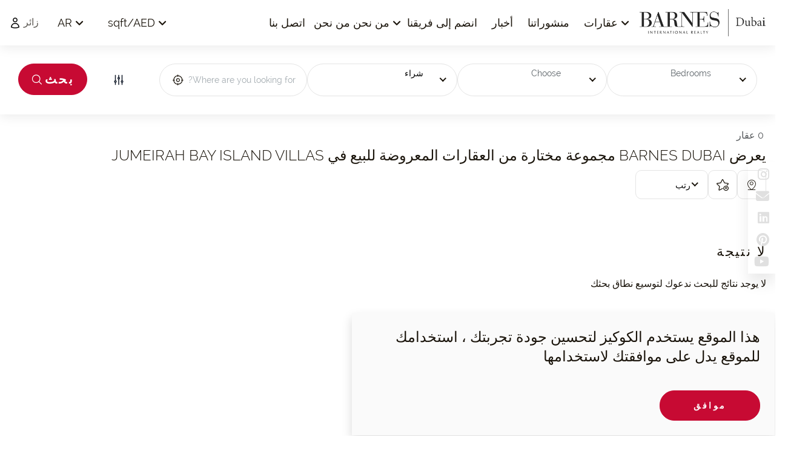

--- FILE ---
content_type: text/html; charset=utf-8
request_url: https://www.barnes-dubai.com/ar/takhfid-alsier/qitae-jumeirah,jumeirah-bay-island-villas.html
body_size: 14115
content:
<!DOCTYPE html>
<html lang="ar" dir="rtl">
<head>
<title>عقارات للبيع في Jumeirah Bay Island Villas</title>
<meta name="description" content="يعرض BARNES Dubai مجموعة مختارة من العقارات المعروضة للبيع في Jumeirah Bay Island Villas"  />
<meta name="keywords" content=""  />
<meta name="author" content="APG IMMO" />
<meta name="robots" content="index,follow"> 
<meta content="text/html;charset=UTF-8" http-equiv="content-type" />
<meta content="IE=edge,chrome=1" http-equiv="X-UA-Compatible" />
<meta content="width=device-width, initial-scale=1.0" name="viewport" />
<meta property="og:title" content="عقارات للبيع في Jumeirah Bay Island Villas">
<meta property="og:description" content="يعرض BARNES Dubai مجموعة مختارة من العقارات المعروضة للبيع في Jumeirah Bay Island Villas">
<meta property="og:site_name" content="BARNES Dubai">
<meta property="og:url" content="https://www.barnes-dubai.com/ar/takhfid-alsier/qitae-jumeirah,jumeirah-bay-island-villas.html">
<meta property="og:image" content="https://www.barnes-dubai.com/accommodation/8/og_image.jpg">
<meta name="google-site-verification" content="QdoAd7WLQGLAXWegeGc2Xrd0QK0uNeule3--eIwvstg" /><link rel="canonical" href="https://www.barnes-dubai.com/ar/takhfid-alsier/qitae-jumeirah,jumeirah-bay-island-villas.html"><link rel="alternate" hreflang="fr" href="https://www.barnes-dubai.com/fr/vente/secteur-jumeirah,jumeirah-bay-island-villas.html" /> 
<link rel="alternate" hreflang="en" href="https://www.barnes-dubai.com/en/for-sale/location-jumeirah,jumeirah-bay-island-villas.html" /> 
<link rel="alternate" hreflang="x-default" href="https://www.barnes-dubai.com/en/for-sale/location-jumeirah,jumeirah-bay-island-villas.html" /> 
<link rel="alternate" hreflang="ru" href="https://www.barnes-dubai.com/ru/for-sale/sektor-jumeirah,jumeirah-bay-island-villas.html" /> 
<link rel="alternate" hreflang="ar" href="https://www.barnes-dubai.com/ar/takhfid-alsier/qitae-jumeirah,jumeirah-bay-island-villas.html" /> 
<link rel="stylesheet" type="text/css" href="https://www.barnes-dubai.com/templates/commun/stylesheets/easy-autocomplete.min.css">
	<link rel="stylesheet" type="text/css" href="https://www.barnes-dubai.com/templates/apg-forest/stylesheets/rtl.css" />
	<link rel="shortcut icon" href="https://www.barnes-dubai.com/accommodation/8/favicon.png">
<link rel="apple-touch-icon-precomposed" href="https://www.barnes-dubai.com/accommodation/8/favicon.png">
<link rel="stylesheet" href="https://www.barnes-dubai.com/templates/commun/stylesheets/leaflet.min.css" crossorigin="" /><link rel="stylesheet" type="text/css" href="https://www.barnes-dubai.com/templates/apg-forest/fonts/fonts.version-3.2.css">
<link rel="stylesheet" type="text/css" href="https://www.barnes-dubai.com/templates/apg-forest/fonts/font-icons.min.css">
<link rel="stylesheet" type="text/css" href="https://www.barnes-dubai.com/templates/commun/stylesheets/fontawesome-free-6.4.0-web/css/all.min.css">
<link rel="stylesheet" type="text/css" href="https://www.barnes-dubai.com/templates/apg-forest/stylesheets/bootstrap.5.3.min.css">
<link rel="stylesheet" type="text/css" href="https://www.barnes-dubai.com/templates/apg-forest/stylesheets/swiper-bundle.min.css">
<link rel="stylesheet" type="text/css" href="https://www.barnes-dubai.com/templates/apg-forest/stylesheets/jquery.fancybox.min.css">
<link rel="stylesheet" type="text/css" href="https://www.barnes-dubai.com/templates/apg-forest/stylesheets/animate.min.css">
<link rel="stylesheet" type="text/css" href="https://www.barnes-dubai.com/templates/apg-forest/stylesheets/styles.version-3.2.min.css"/>





	
	
		
	<script defer src="https://www.google.com/recaptcha/api.js?onload=onloadCallback&render=6Lc5qScaAAAAAAqRCofnO-mVID9uT7tTF4tvI7IO"></script>

<script>
var onloadCallback = function() 
{
	if((typeof window["myForm"] !== "undefined"))
	{
		grecaptcha.execute();
	}
}
function setResponse(response) 
{ 
	document.getElementById('captcha-response').value = response; 
}
</script>
<!-- Google Tag Manager -->
								<script>(function(w,d,s,l,i){w[l]=w[l]||[];w[l].push({'gtm.start':
								new Date().getTime(),event:'gtm.js'});var f=d.getElementsByTagName(s)[0],
								j=d.createElement(s),dl=l!='dataLayer'?'&l='+l:'';j.async=true;j.src=
								'https://www.googletagmanager.com/gtm.js?id='+i+dl;f.parentNode.insertBefore(j,f);
								})(window,document,'script','dataLayer','GTM-W4TNZ7KP');</script>
								<!-- End Google Tag Manager --><script async src="https://www.googletagmanager.com/gtag/js?id=GTM-W4TNZ7KP"></script><script>window.dataLayer = window.dataLayer || [];function gtag(){dataLayer.push(arguments);}gtag('js', new Date());gtag('config', 'GTM-W4TNZ7KP');</script><script>window.dataLayer = window.dataLayer || [];function gtag(){dataLayer.push(arguments);}gtag('consent', 'default', {'ad_storage': 'granted','ad_user_data': 'denied','ad_personalization': 'denied','analytics_storage': 'granted'});gtag('set', 'url_passthrough', true);gtag('js', new Date());gtag('config', 'GTM-W4TNZ7KP');</script><script>
					  function consentGrantedAdStorage() {
						gtag('consent', 'update', {
					'ad_storage': 'granted',
					'ad_user_data': 'granted',
					'ad_personalization': 'granted',
					'analytics_storage': 'granted'
						});
					  }
					</script></head>
<body >
<!-- Google Tag Manager (noscript) --><noscript><iframe src="https://www.googletagmanager.com/ns.html?id=GTM-W4TNZ7KP" height="0" width="0" style="display:none;visibility:hidden"></iframe></noscript><!-- End Google Tag Manager (noscript) --><!-- preload -->
<div class="preload preload-container">
    <div class="preload-logo">
        <div class="spinner"></div>
        <img src="https://www.barnes-dubai.com/accommodation/8/preload-image-logo.png">
    </div>
</div>
<!-- /preload -->


<div id="wrapper">
    <div id="pagee" class="clearfix">
    	<div class="layout-wrap">

        <!-- Main Header -->
        <header id="header" class="main-header header-fixed fixed-header" >
            <!-- Header Lower -->
            <div class="header-lower">
                <div class="row">                      
                    <div class="col-lg-12">         
                        <div class="inner-header">
                            <div class="inner-header-left">
                                <div class="logo-box flex " >
                                    <div class="logo"><a href="https://www.barnes-dubai.com/ar/" title="BARNES Dubai"><img alt="BARNES Dubai" src="https://www.barnes-dubai.com/accommodation/8/logo-barnes-dubai.png" /></a></div>
                                	                                </div>
                                <div class="nav-outer flex align-center">

                                        <!-- Main Menu -->
                                        <nav class="main-menu show navbar-expand-md">
                                            <div class="navbar-collapse collapse clearfix" id="navbarSupportedContent">
                                                
                                                <ul class="navigation clearfix">

																											<li class="dropdown2 active ">
														<a href="#"  id="menu-barnes-1" role="button" title="عقارات" >عقارات</a>
																													<ul><li><a href="https://www.barnes-dubai.com/ar/takhfid-alsier.html"  title="يشترى"> يشترى</a></li><li><a href="https://www.barnes-dubai.com/ar/iijar.html"  title="للإيجار"> للإيجار</a></li><li><a href="https://www.barnes-dubai.com/ar/aqarat/yby.html"  title="يبيع"> يبيع</a></li><li><a href="https://www.barnes-dubai.com/ar/international.html"  title="دولي"> دولي</a></li></ul>
																													</li>
																											<li class="  ">
														<a href="https://www.barnes-dubai.com/ae/publications/barnes-magazines.html"  id="menu-barnes-2" role="button" title="منشوراتنا" >منشوراتنا</a>
																												</li>
																											<li class="  ">
														<a href="https://www.barnes-dubai.com/ar/akhbar.html"  id="menu-barnes-3" role="button" title="أخبار" >أخبار</a>
																												</li>
																											<li class="  ">
														<a href="https://www.barnes-dubai.com/ar/andm-ila-fryqna.html"  id="menu-barnes-4" role="button" title="انضم إلى فريقنا" >انضم إلى فريقنا</a>
																												</li>
																											<li class="dropdown2  ">
														<a href="#"  id="menu-barnes-5" role="button" title="من نحن من نحن" >من نحن من نحن</a>
																													<ul><li><a href="https://www.barnes-dubai.com/ar/mn-nhn-mn-nhn/barnes.html"  title="BARNES"> BARNES</a></li><li><a href="https://www.barnes-dubai.com/ar/mn-nhn-mn-nhn/al-fryq.html"  title="الفريق"> الفريق</a></li><li><a href="https://www.barnes-dubai.com/ar/mn-nhn-mn-nhn/khdmat.html"  title="خدمات"> خدمات</a></li></ul>
																													</li>
																											<li class="  ">
														<a href="https://www.barnes-dubai.com/ar/atsl-bna.html"  id="menu-barnes-6" role="button" title="اتصل بنا" >اتصل بنا</a>
																												</li>
													
                                                </ul>
                                              	
                                            </div>
                                        </nav>
                                        <!-- Main Menu End-->



                                </div>
                            </div>
                            <div class="inner-header-right header-account">
                            		                                    <a href="javascript:UserLoginForm();" class="btn-login" title="تسجيل دخول">
                                        <svg width="20" height="20" viewBox="0 0 20 20" fill="none" xmlns="http://www.w3.org/2000/svg">
                                            <path d="M13.1251 5C13.1251 5.8288 12.7959 6.62366 12.2099 7.20971C11.6238 7.79576 10.8289 8.125 10.0001 8.125C9.17134 8.125 8.37649 7.79576 7.79043 7.20971C7.20438 6.62366 6.87514 5.8288 6.87514 5C6.87514 4.1712 7.20438 3.37634 7.79043 2.79029C8.37649 2.20424 9.17134 1.875 10.0001 1.875C10.8289 1.875 11.6238 2.20424 12.2099 2.79029C12.7959 3.37634 13.1251 4.1712 13.1251 5ZM3.75098 16.765C3.77776 15.1253 4.44792 13.5618 5.61696 12.4117C6.78599 11.2616 8.36022 10.6171 10.0001 10.6171C11.6401 10.6171 13.2143 11.2616 14.3833 12.4117C15.5524 13.5618 16.2225 15.1253 16.2493 16.765C14.2888 17.664 12.1569 18.1279 10.0001 18.125C7.77014 18.125 5.65348 17.6383 3.75098 16.765Z" stroke="black" stroke-width="1.5" stroke-linecap="round" stroke-linejoin="round"/>
                                        </svg>
                                        <span class="header-account-legend">زائر</span>
                                    </a>
                            		                                    <div class="flat-bt-top">

                                        	<nav class="main-menu show navbar-expand-md">
                                            <div class="navbar-collapse collapse clearfix" >

                                            	<ul class="navigation clearfix ">
                                            	
                                            			<li class="dropdown2 SwitchFlagCurrency">
                                            				<a href="#" id="menu-flag-forest" role="button" title="Flag">ar</a>
                                            					<ul class="from-right">
																  																		<li class="li-flag "><a href="https://www.barnes-dubai.com/fr/vente/secteur-jumeirah,jumeirah-bay-island-villas.html" title="Français"><img alt="عربي
	

" title="عربي
	

" class="pr-2" src="https://www.barnes-dubai.com/images/flags/min/fr.png" /> &nbsp;&nbsp; Français</a></li>
																																				<li class="li-flag "><a href="https://www.barnes-dubai.com/en/for-sale/location-jumeirah,jumeirah-bay-island-villas.html" title="English"><img alt="عربي
	

" title="عربي
	

" class="pr-2" src="https://www.barnes-dubai.com/images/flags/min/gb.png" /> &nbsp;&nbsp; English</a></li>
																																				<li class="li-flag "><a href="https://www.barnes-dubai.com/ru/for-sale/sektor-jumeirah,jumeirah-bay-island-villas.html" title="Pусский"><img alt="عربي
	

" title="عربي
	

" class="pr-2" src="https://www.barnes-dubai.com/images/flags/min/ru.png" /> &nbsp;&nbsp; Pусский</a></li>
																																				<li class="li-flag current"><a href="https://www.barnes-dubai.com/ar/takhfid-alsier/qitae-jumeirah,jumeirah-bay-island-villas.html" title="عربي
	

"><img alt="عربي
	

" title="عربي
	

" class="pr-2" src="https://www.barnes-dubai.com/images/flags/min/ae.png" /> &nbsp;&nbsp; عربي
	

</a></li>
																		                                           					</ul>
                                            			</li>

                                            			<li class="dropdown2 SwitchFlagCurrency">
                                            				<a href="#" id="menu-currency-forest" role="button" title="Currency"><span class="text-lowercase">sqft</span>/<span class="text-capitalize">AED</span></a>

                                            					<ul class="from-right">
                                            						<li class="li-currency p-2 mb-1">
	                                            						<select name="change_systeme_metrique" id="change_systeme_metrique" onChange="changeSystemeMetrique(this.value)" class="form-control round-8" style="padding:7px;">
			  															<option  value="m2">m²</option>
			  															<option selected value="sqft">sqft</option>
		                                            					</select>
	                                            					</li>
																  																	<li class="li-currency "><a href="javascript:changedevise('BTC')" title="Bitcoin (BTC)">&#8383; - Bitcoin (BTC)</a></li>
																																		<li class="li-currency current"><a href="javascript:changedevise('AED')" title="Dirham EAU">AED - Dirham EAU</a></li>
																																		<li class="li-currency "><a href="javascript:changedevise('USD')" title="Dollar">$ - Dollar</a></li>
																																		<li class="li-currency "><a href="javascript:changedevise('CAD')" title="Dollar canadien">$C - Dollar canadien</a></li>
																																		<li class="li-currency "><a href="javascript:changedevise('EUR')" title="Euro">€ - Euro</a></li>
																																		<li class="li-currency "><a href="javascript:changedevise('HUF')" title="Forint">Ft - Forint</a></li>
																																		<li class="li-currency "><a href="javascript:changedevise('CHF')" title="Fr. Suisse">CHF - Fr. Suisse</a></li>
																																		<li class="li-currency "><a href="javascript:changedevise('GBP')" title="Livre st.">£ - Livre st.</a></li>
																																		<li class="li-currency "><a href="javascript:changedevise('MUR')" title="R. maur.">Rs - R. maur.</a></li>
																																		<li class="li-currency "><a href="javascript:changedevise('RUB')" title="Rbl. Russe">RUB - Rbl. Russe</a></li>
																																		<li class="li-currency "><a href="javascript:changedevise('RON')" title="Romanian leu">RON - Romanian leu</a></li>
																																		<li class="li-currency "><a href="javascript:changedevise('ILS')" title="Shekel">₪ - Shekel</a></li>
																																		<li class="li-currency "><a href="javascript:changedevise('JPY')" title="Yen">¥ - Yen</a></li>
																																		<li class="li-currency "><a href="javascript:changedevise('CNY')" title="Yuan">¥ - Yuan</a></li>
																																	</ul>
                                            			</li>
                                            	

                                            	</ul>

                                        	</div>
                                        	</nav>

                                    </div>  
                            </div>
                                
                            <div class="mobile-nav-toggler mobile-button"><span></span></div>
                                
                        </div>
                    </div>
                </div>
            </div>
            <!-- End Header Lower -->
        
            <!-- Mobile Menu  -->
            <div class="close-btn"><span class="icon flaticon-cancel-1"></span></div>    
            <div class="mobile-menu">
                <div class="menu-backdrop"></div>                            
                <nav class="menu-box">
                    <div class="nav-logo"><a href="https://www.barnes-dubai.com/ar/" title="BARNES Dubai"><img alt="BARNES Dubai" src="https://www.barnes-dubai.com/accommodation/8/logo-barnes-dubai.png" width="174" height="44"/></a></div>
                    <div class="bottom-canvas">


                        <div class="login-box flex align-center">
                        <a href="#MobileFlagCurrendyModal" data-bs-toggle="modal" class="text-capitalize">
                                                        <img alt="عربي
	

" title="عربي
	

" class="pe-2" src="https://www.barnes-dubai.com/images/flags/min/ae.png" style="margin-top:-3px;" /> عربي
	

                            <span class="px-2">/</span>
                            AED                            <span class="px-2">/</span>
                            sqft                        </a>
                        </div>
                        <div class="menu-outer"></div>
                        <div class="button-mobi-sell">
                            <a class="tf-btn primary" href="javascript:UserLoginForm();"><i class="fa-regular fa-user"></i> تسجيل دخول</a>
                        </div> 
                        <div class="mobi-icon-box">
                            <div class="box d-flex align-items-center">
                                <span class="icon icon-phone2"></span>
                                <div>+971 4 449 1087</div>
                            </div>
                        </div>
                    </div>
                </nav>                
            </div>
            <!-- End Mobile Menu -->
        
        </header>
        <!-- End Main Header -->

<div id="SearchEngine">	<form action="https://www.barnes-dubai.com/ar/takhfid-alsier.html?search" id="search_form" method="POST">
	<input type="hidden" name="post_redirect_get" id="post_redirect_get" value= "y">
	<input type="hidden" name="req_localisation" id="req_localisation" value= "">
	<input type="hidden" name="req_secteur" id="req_secteur" value= "">
	<input type="hidden" name="req_quartier" id="req_quartier" value= "">
	<input type="hidden" name="req_place" id="req_place" value= "">
	<input type="hidden" name="template" id="template" value= "apg-forest">
	<input type="hidden" name="type_moteur" id="type_moteur" value= "listing">
	<input type="hidden" name="default_pays" id="default_pays" value= "AE">
	<input type="hidden" name="default_typeannonce" id="default_typeannonce" value= "vente">
	<input type="hidden" name="req_tri" id="req_tri" value= "NOUV,PRIX_DESC">
	            <section class="flat-filter-search-v2">
                <div class="flat-tab flat-tab-form" id="flat-tab-form">
                	<div id="flat-tab-form-close" class="w-100"><i OnClick="OpenSearchForm('close')" class="fa-solid fa-xmark"></i></div>
					 <div class="tab-content">

	                        <div class="tab-pane fade active show" role="tabpanel">
	                            <div class="form-sl">

	                                    <div class="wd-find-select">
	                                        <div class="inner-group">

                                            	<div class="form-group-1 search-form form-style">
        <div class="group-select" >
        <select name="req_nb_chambres[]" id="req_nb_chambres"  class="select_js" multiple>
          <option value="1" >1 bed</option>
          <option value="2" >2 beds</option>
          <option value="3" >3 beds</option>
          <option value="4" >4 beds</option>
          <option value="5" >5 beds</option>
          <option value="5+" >5+ beds</option>
        </select>
    </div> 
</div>
  <div class="form-group-1 search-form form-style">
            <div class="group-select" >
          <select name="req_type_bien[]" id="req_type_bien_all" class="select_js" multiple>
            
                              <option  value="1">شقة</option>
                                    <option  value="2">منزل</option>
                                    <option  value="4">تجارة</option>
                  
          </select>
      </div> 
  </div>
  <div class="form-group-1 search-form form-style">
        <div class="group-select">
        <select name="req_type_annonce" id="req_type_annonce" class="select_js changetype_annonce search_select" >
					  <option SELECTED value="vente">شراء</option>
						  <option  value="location">إيجار</option>
				</select>
    </div> 
</div>


                                         
<div class="form-group-2 form-style ">
    <div class="group-ip">
      <input class="rappel_localisation" type="text" placeholder="Where are you looking for?" value="" name="search_localisation" id="search_localisation" title="موقع" >
      <i class="icon icon-location"></i>
  </div>
  <div id="choix_localisation"></div>
</div>
	

	                                            
	                                        </div>
	                                        <div class="box-btn-advanced  mx-auto">
		                                        	                                            <div class="form-group-4 box-filter">
	                                                <a class="filter-advanced pull-right" title="المزيد من المعايير">
	                                                    <span class="plus-de-criteres-text" id="advanced_plus_decriteres">المزيد من المعايير</span>
	                                                    <svg width="22" height="22" viewBox="0 0 22 22" fill="none" xmlns="http://www.w3.org/2000/svg">
	                                                        <path d="M5.5 12.375V3.4375M5.5 12.375C5.86467 12.375 6.21441 12.5199 6.47227 12.7777C6.73013 13.0356 6.875 13.3853 6.875 13.75C6.875 14.1147 6.73013 14.4644 6.47227 14.7223C6.21441 14.9801 5.86467 15.125 5.5 15.125M5.5 12.375C5.13533 12.375 4.78559 12.5199 4.52773 12.7777C4.26987 13.0356 4.125 13.3853 4.125 13.75C4.125 14.1147 4.26987 14.4644 4.52773 14.7223C4.78559 14.9801 5.13533 15.125 5.5 15.125M5.5 15.125V18.5625M16.5 12.375V3.4375M16.5 12.375C16.8647 12.375 17.2144 12.5199 17.4723 12.7777C17.7301 13.0356 17.875 13.3853 17.875 13.75C17.875 14.1147 17.7301 14.4644 17.4723 14.7223C17.2144 14.9801 16.8647 15.125 16.5 15.125M16.5 12.375C16.1353 12.375 15.7856 12.5199 15.5277 12.7777C15.2699 13.0356 15.125 13.3853 15.125 13.75C15.125 14.1147 15.2699 14.4644 15.5277 14.7223C15.7856 14.9801 16.1353 15.125 16.5 15.125M16.5 15.125V18.5625M11 6.875V3.4375M11 6.875C11.3647 6.875 11.7144 7.01987 11.9723 7.27773C12.2301 7.53559 12.375 7.88533 12.375 8.25C12.375 8.61467 12.2301 8.96441 11.9723 9.22227C11.7144 9.48013 11.3647 9.625 11 9.625M11 6.875C10.6353 6.875 10.2856 7.01987 10.0277 7.27773C9.76987 7.53559 9.625 7.88533 9.625 8.25C9.625 8.61467 9.76987 8.96441 10.0277 9.22227C10.2856 9.48013 10.6353 9.625 11 9.625M11 9.625V18.5625" stroke="#161E2D" stroke-width="1.5" stroke-linecap="round" stroke-linejoin="round"/>
	                                                    </svg>                                                                          
	                                                </a>
	                                            </div>
		                                        	                                            <button type="submit" id="btnvalidsearch" class="tf-btn btn-line btn-search primary">بحث <i class="icon icon-search"></i> </button>
	                                        </div>
	                                        
	                                    </div>
                                        	                                    <div class="wd-search-form" id="search-form-criteres">
	                                    	<div id="flat-tab-form-close" class="w-100 criteres"><i class="fa-solid fa-xmark pull-right"></i></div>
	                                    	<div class="grid-2 group-box group-price">
<div class="widget-price">
    <div class="box-title-price">
        <span class="title-price fw-6">سعر: </span>
        <div class="caption-price">
            <span id="slider-range-value1" class="fw-7"></span>
            <span>-</span>
            <span id="slider-range-value2" class="fw-7"></span>
        </div>
    </div>
    <div id="slider-range"></div>
    <div class="slider-labels">
        <div>
            <input type="hidden" name="req_prix_de" id="req_prix_de" value="">
            <input type="hidden" name="req_prix_a" id="req_prix_a" value="">                                                                                  
        </div>
    </div>
</div>

<div class="widget-price">
    <div class="box-title-price">
        <span class="title-price fw-6">منطقه:</span>
        <div class="caption-price">
            <span id="slider-range-value01" class="fw-7"></span>
            <span>-</span>
            <span id="slider-range-value02" class="fw-7"></span>
        </div>
    </div>
    <div id="slider-range2"></div>
    <div class="slider-labels">
    <div>                                                                             
        <input type="hidden" name="req_surface_de" id="req_surface_de"  value="">
        <input type="hidden" name="req_surface_a" id="req_surface_a" value="">      
    </div>
    </div>
</div>
</div>
<div class="grid-2 group-box">
<div class="group-select grid-2">
    <div class="box-select">
        <label class="title-select fw-6"><i class="fa fa-regular fa-building pe-1 text-muted"></i> عدد الغرف</label>

        <select name="req_nb_pieces[]" id="req_nb_pieces"  class="select_js" multiple>
          <option value="1" >1 غرفه</option>
          <option value="2" >2 غرف</option>
          <option value="3" >3 غرف</option>
          <option value="4" >4 غرف</option>
          <option value="5" >5 غرف</option>
          <option value="6" >6 غرف</option>
          <option value="7" >7 غرف</option>
          <option value="7+" >٧ غرف و.اكثر</option>
        </select>

    </div>
    <div class="box-select">
        <label class="title-select fw-6"><i class="fa fa-bath pe-1 text-muted"></i> حمامات</label>
        <select name="req_nb_sdb[]" id="req_nb_sdb"  class="select_js" multiple>
          <option value="1" >1 حمام</option>
          <option value="2" >2 حمامات</option>
          <option value="3" >3 حمامات</option>
          <option value="4" >4 حمامات</option>
          <option value="5" >5 حمامات</option>
          <option value="6" >6 حمامات</option>
          <option value="7" >7 حمامات</option>
          <option value="7+" >7 حمامات أو أكثر</option>
        </select>
    </div>
</div>
<div class="group-select grid-1">
    <div class="box-select">
        <label class="title-select fw-6"><i class="fa fa-search pe-1 text-muted"></i> ابحث عن عقار</label>

        <input type="text" placeholder="مرجع" value="" name="search_reference" id="search_reference" title="مرجع" autocomplete="off">
        
    </div>
</div>

</div>


<div class="group-checkbox">
<div class="text-1 text-black-2">نوع العقار:</div>
<div class="group-amenities">

                      <div class="form-check form-check-inline">
                    <fieldset class="amenities-item mt-16">
                    <input class="tf-checkbox style-1 req_type_bien_criteres"  name="req_type_bien_criteres[]" id="req_type_bien_criteres_1" type="checkbox" value="1"/>
                    <label for="req_type_bien_criteres_1" class="text-cb-amenities">شقة</label>
                    </fieldset>
                  </div>
                                <div class="form-check form-check-inline">
                    <fieldset class="amenities-item mt-16">
                    <input class="tf-checkbox style-1 req_type_bien_criteres"  name="req_type_bien_criteres[]" id="req_type_bien_criteres_2" type="checkbox" value="2"/>
                    <label for="req_type_bien_criteres_2" class="text-cb-amenities">منزل</label>
                    </fieldset>
                  </div>
                                <div class="form-check form-check-inline">
                    <fieldset class="amenities-item mt-16">
                    <input class="tf-checkbox style-1 req_type_bien_criteres"  name="req_type_bien_criteres[]" id="req_type_bien_criteres_4" type="checkbox" value="4"/>
                    <label for="req_type_bien_criteres_4" class="text-cb-amenities">تجارة</label>
                    </fieldset>
                  </div>
                        <div class="form-check form-check-inline">
            <fieldset class="amenities-item mt-16">
            <input class="tf-checkbox style-1 req_soustype_bien_criteres"  name="req_sous_type_bien[]" id="req_sous_type_bien_14" type="checkbox" value="14"/>
            <label for="req_sous_type_bien_14" class="text-cb-amenities">فيلا</label>
            </fieldset>
          </div>
                  <div class="form-check form-check-inline">
            <fieldset class="amenities-item mt-16">
            <input class="tf-checkbox style-1 req_soustype_bien_criteres"  name="req_sous_type_bien[]" id="req_sous_type_bien_25" type="checkbox" value="25"/>
            <label for="req_sous_type_bien_25" class="text-cb-amenities">تاون هاوس</label>
            </fieldset>
          </div>
                  <div class="form-check form-check-inline">
            <fieldset class="amenities-item mt-16">
            <input class="tf-checkbox style-1 req_soustype_bien_criteres"  name="req_sous_type_bien[]" id="req_sous_type_bien_4" type="checkbox" value="4"/>
            <label for="req_sous_type_bien_4" class="text-cb-amenities">كنة</label>
            </fieldset>
          </div>
        
</div>
</div>
<div class="group-checkbox">
<div class="text-1 text-black-2">Your specifications:</div>
<div class="group-amenities">

              <div class="form-check form-check-inline">
            <fieldset class="amenities-item mt-16">
            <input class="tf-checkbox style-1"  name="envies[]" id="envie_2" type="checkbox" value="piscine"/>
            <label for="envie_2" class="text-cb-amenities">حمام سباحة</label>
            </fieldset>
          </div>
                  <div class="form-check form-check-inline">
            <fieldset class="amenities-item mt-16">
            <input class="tf-checkbox style-1"  name="envies[]" id="envie_3" type="checkbox" value="nbbalcons,si_terrasse"/>
            <label for="envie_3" class="text-cb-amenities">شرفة، شرفة</label>
            </fieldset>
          </div>
                  <div class="form-check form-check-inline">
            <fieldset class="amenities-item mt-16">
            <input class="tf-checkbox style-1"  name="envies[]" id="envie_4" type="checkbox" value="nbparkings,nbboxes"/>
            <label for="envie_4" class="text-cb-amenities">موقف سيارات، صندوق</label>
            </fieldset>
          </div>
                  <div class="form-check form-check-inline">
            <fieldset class="amenities-item mt-16">
            <input class="tf-checkbox style-1"  name="envies[]" id="envie_7" type="checkbox" value="vue"/>
            <label for="envie_7" class="text-cb-amenities">منظر جميل، منظر واضح</label>
            </fieldset>
          </div>
                  <div class="form-check form-check-inline">
            <fieldset class="amenities-item mt-16">
            <input class="tf-checkbox style-1"  name="envies[]" id="envie_9" type="checkbox" value="si_salle_de_sport"/>
            <label for="envie_9" class="text-cb-amenities">قاعة الرياضة</label>
            </fieldset>
          </div>
        
</div>
</div>


<div class="group-checkbox last-group-box-advanced-criteres">
<div class="text-1 text-black-2">Filter my search:</div>
<div class="group-amenities">
    <div class="box-amenities">
        <div class="form-check form-check-inline">
            <fieldset class="amenities-item mt-16">
            <input  class="tf-checkbox style-1"  name="filtres_comp[]" id="filtres_comp_video" type="checkbox" value="video"/>
            <label for="filtres_comp_video" class="text-cb-amenities">فقط مع الفيديو</label>
            </fieldset>
        </div>
        <div class="form-check form-check-inline">
            <fieldset class="amenities-item mt-16">
            <input  class="tf-checkbox style-1"  name="filtres_comp[]" id="filtres_comp_visitevirtuelle" type="checkbox" value="visitevirtuelle"/>
            <label for="filtres_comp_visitevirtuelle" class="text-cb-amenities">بالزيارة الافتراضية فقط</label>
            </fieldset>
        </div>
        <div class="form-check form-check-inline">
            <fieldset class="amenities-item mt-16">
            <input  class="tf-checkbox style-1"  name="filtres_comp[]" id="filtres_comp_exclusivite" type="checkbox" value="exclusivite"/>
            <label for="filtres_comp_exclusivite" class="text-cb-amenities">حصرياً فقط</label>
            </fieldset>
        </div>
    </div>
</div>
</div>

<div class="box-btn-advanced box-btn-advanced-criteres mx-auto pt-4 pb-4 text-center ">
    <input type="hidden" name="req_criteres" id="req_criteres" value="1">
    <button type="submit" class="btn btn-primary btn-search primary">تحديث <i class="fa fa-refresh"></i> </button>
</div>

	                                    </div>
                                        	                            </div>
	                        </div>

	                 </div>


                </div>
            </section>

						</form>
			   </div>
   
            <section class="flat-recommended flat-listing" id="section-listings">
                <div class="container">
                	<div class="text-end text-muted pe-1 pb-2">0 عقار</div>
                    <div class="box-title-listing">
                    	                        <div>
                           <h1 class="h4">يعرض BARNES Dubai مجموعة مختارة من العقارات المعروضة للبيع في Jumeirah Bay Island Villas</h1>                                                   </div>
                                                <div class="box-filter-tab">
                            <ul class="nav-tab-filter" role="tablist">
                            	                                <li class="nav-tab-item" role="presentation">
                                    <a href="https://www.barnes-dubai.com/ar/takhfid-alsier/map.html?search&typemap=map" class="nav-link-item p-3 text-center"  title="خريطه">
                                        <i class="icon icon-mapPinLine" style="font-size:20px"></i>
                                    </a>
                                </li>
								                                <li class="nav-tab-item" role="presentation" id="register_alerte">
                                    <a  href="javascript:UserLoginForm('register_alerte')"  class="nav-link-item p-3 text-center"  title="انشاء تنبيه">
                                        <i class="icon icon-favorite" style="font-size:20px"></i>
                                    </a>
                                </li>
																<li class="nav-tab-item" role="presentation">
		                            <div class="nice-select select-filter list-sort" tabindex="0"><span class="current">رتب</span>
		                                <ul class="list">  

										<li data-value="TRI_PRIX_DESC" class="option"><a class="sorting_button link " id="TRI_PRIX_DESC">تخفيض السعر</a></li>
										<li data-value="TRI_PRIX_ASC" class="option"><a class="sorting_button link " id="TRI_PRIX_ASC">زيادة السعر</a></li>
										<li data-value="TRI_NOUV" class="option"><a class="sorting_button link " id="TRI_NOUV">جديد</a></li>
										<li data-value="TRI_EXCLU" class="option"><a class="sorting_button link " id="TRI_EXCLU">حصري</a></li>
										<li data-value="TRI_RANDOM" class="option"><a class="sorting_button link " id="TRI_RANDOM">Rastgele</a></li>

		                                </ul>
		                            </div>
								</li>
                            </ul>


                        </div>
                    </div>


                    <div class="flat-animate-tab">
                        <div class="tab-content">
                            <div class="tab-pane active show"  id="gridLayout" role="tabpanel">
                                                                	<div class="row">
                                		<div class="col-lg-12 mt-4 mb-4">
                                		<p><br><br></p>
                                		<h3>لا نتيجة</h3>
                                		<p>لا يوجد نتائج للبحث  ندعوك لتوسيع نطاق بحثك</p>
                                		<p><br><br>
                                		<a  href="javascript:UserLoginForm('register_alerte')"  class="tf-btn btn-line btn-search primary" title="انشاء تنبيه">انشاء تنبيه <i class="icon icon-favorite"></i></a>                                		<br><br><br><br><br><br></p>
                                		</div>
                                	</div>
                                	
                            </div>
                        </div>
                    </div>
                    
                </div>
            </section>

			





   


            <!-- footer -->
            <footer class="footer">
                <div class="top-footer">
                  <div class="container">
                    <div class="content-footer-top">
                        <div class="footer-logo"><a href="https://www.barnes-dubai.com/ar/" title="BARNES Dubai"><img alt="BARNES Dubai" src="https://www.barnes-dubai.com/accommodation/8/logo-footer.png" style="max-width:210px"/></a></div>
                        <div class="wd-social">
                          <span>تابعونا علي منصات التواصل الاجتماعي</span>

                          <ul class="list-social d-flex align-items-center">

                                                                       <li>
                                                <a href="https://www.instagram.com/barnesrealty/" target="_blank" class="box-icon w-40 social" title="Instagram">
                                                                                                            <svg class="icon" width="14" height="14" viewBox="0 0 14 14" fill="none" xmlns="http://www.w3.org/2000/svg">
                                                            <path d="M6.99812 4.66567C5.71277 4.66567 4.66383 5.71463 4.66383 7C4.66383 8.28537 5.71277 9.33433 6.99812 9.33433C8.28346 9.33433 9.3324 8.28537 9.3324 7C9.3324 5.71463 8.28346 4.66567 6.99812 4.66567ZM13.9992 7C13.9992 6.03335 14.008 5.07545 13.9537 4.11055C13.8994 2.98979 13.6437 1.99512 12.8242 1.17556C12.0029 0.35426 11.01 0.100338 9.88927 0.0460516C8.92263 -0.00823506 7.96475 0.000520879 6.99987 0.000520879C6.03323 0.000520879 5.07536 -0.00823506 4.11047 0.0460516C2.98973 0.100338 1.99508 0.356011 1.17554 1.17556C0.354253 1.99687 0.100336 2.98979 0.0460508 4.11055C-0.00823491 5.0772 0.00052087 6.0351 0.00052087 7C0.00052087 7.9649 -0.00823491 8.92455 0.0460508 9.88945C0.100336 11.0102 0.356004 12.0049 1.17554 12.8244C1.99683 13.6457 2.98973 13.8997 4.11047 13.9539C5.07711 14.0082 6.03499 13.9995 6.99987 13.9995C7.9665 13.9995 8.92438 14.0082 9.88927 13.9539C11.01 13.8997 12.0047 13.644 12.8242 12.8244C13.6455 12.0031 13.8994 11.0102 13.9537 9.88945C14.0097 8.92455 13.9992 7.96665 13.9992 7ZM6.99812 10.5917C5.01056 10.5917 3.40651 8.98759 3.40651 7C3.40651 5.01241 5.01056 3.40832 6.99812 3.40832C8.98567 3.40832 10.5897 5.01241 10.5897 7C10.5897 8.98759 8.98567 10.5917 6.99812 10.5917ZM10.7368 4.10004C10.2728 4.10004 9.89802 3.72529 9.89802 3.26122C9.89802 2.79716 10.2728 2.42241 10.7368 2.42241C11.2009 2.42241 11.5756 2.79716 11.5756 3.26122C11.5758 3.37142 11.5542 3.48056 11.5121 3.58239C11.47 3.68422 11.4082 3.77675 11.3303 3.85467C11.2523 3.93258 11.1598 3.99437 11.058 4.03647C10.9562 4.07858 10.847 4.10018 10.7368 4.10004Z" fill="white"/>
                                                        </svg>
                                                        
                                                </a>
                                            </li>
                                                                                       <li>
                                                <a href="https://www.linkedin.com/company/barnes-dubai" target="_blank" class="box-icon w-40 social" title="Linkedin">
                                                                                                            <svg class="icon" width="16" height="16" viewBox="0 0 16 16" fill="none" xmlns="http://www.w3.org/2000/svg">
                                                            <path d="M3.58151 16H0.264292V5.31762H3.58151V16ZM1.92111 3.86044C0.860376 3.86044 0 2.98185 0 1.92111C7.59231e-09 1.4116 0.202403 0.92296 0.562681 0.562681C0.92296 0.202403 1.4116 0 1.92111 0C2.43063 0 2.91927 0.202403 3.27955 0.562681C3.63983 0.92296 3.84223 1.4116 3.84223 1.92111C3.84223 2.98185 2.98149 3.86044 1.92111 3.86044ZM15.9968 16H12.6867V10.7999C12.6867 9.56057 12.6617 7.97125 10.962 7.97125C9.23735 7.97125 8.97306 9.31771 8.97306 10.7106V16H5.65941V5.31762H8.84091V6.77479H8.88734C9.33021 5.93549 10.412 5.04976 12.026 5.04976C15.3832 5.04976 16.0004 7.26052 16.0004 10.132V16H15.9968Z" fill="white"/>
                                                        </svg>
                                                        
                                                </a>
                                            </li>
                                                                                       <li>
                                                <a href="https://www.pinterest.fr/barnesinternationalrealty/" target="_blank" class="box-icon w-40 social" title="Pinterest">
                                                                                                            <svg class="icon" width="13" height="16" viewBox="0 0 13 16" fill="none" xmlns="http://www.w3.org/2000/svg">
                                                            <path d="M6.53967 0C3.2506 0 0 2.19271 0 5.74145C0 7.99827 1.26947 9.28056 2.03884 9.28056C2.3562 9.28056 2.53893 8.39578 2.53893 8.14574C2.53893 7.8476 1.77918 7.21287 1.77918 5.97226C1.77918 3.39486 3.74108 1.5676 6.28001 1.5676C8.4631 1.5676 10.0788 2.80821 10.0788 5.08748C10.0788 6.78972 9.39597 9.98261 7.18402 9.98261C6.3858 9.98261 5.70298 9.40558 5.70298 8.57851C5.70298 7.36675 6.54929 6.19345 6.54929 4.94322C6.54929 2.82103 3.53912 3.20572 3.53912 5.7703C3.53912 6.30886 3.60644 6.90512 3.84686 7.3956C3.40448 9.2998 2.50046 12.1369 2.50046 14.0988C2.50046 14.7046 2.58702 15.3009 2.64472 15.9068C2.75371 16.0286 2.69922 16.0158 2.86591 15.9549C4.4816 13.7429 4.42389 13.3102 5.1548 10.4154C5.5491 11.1655 6.56852 11.5694 7.37636 11.5694C10.7808 11.5694 12.31 8.25152 12.31 5.26059C12.31 2.07731 9.55946 0 6.53967 0Z" fill="white"/>
                                                        </svg>
                                                        
                                                </a>
                                            </li>
                                                                                       <li>
                                                <a href="https://www.youtube.com/@BarnesDubai" target="_blank" class="box-icon w-40 social" title="Youtube">
                                                                                                            <svg class="icon" width="16" height="12" viewBox="0 0 16 12" fill="none" xmlns="http://www.w3.org/2000/svg">
                                                            <path d="M15.6657 1.76024C15.4817 1.06737 14.9395 0.521689 14.2511 0.336504C13.0033 0 8 0 8 0C8 0 2.99669 0 1.7489 0.336504C1.06052 0.521718 0.518349 1.06737 0.334336 1.76024C0 3.01611 0 5.63636 0 5.63636C0 5.63636 0 8.25661 0.334336 9.51248C0.518349 10.2053 1.06052 10.7283 1.7489 10.9135C2.99669 11.25 8 11.25 8 11.25C8 11.25 13.0033 11.25 14.2511 10.9135C14.9395 10.7283 15.4817 10.2053 15.6657 9.51248C16 8.25661 16 5.63636 16 5.63636C16 5.63636 16 3.01611 15.6657 1.76024ZM6.36363 8.01535V3.25737L10.5454 5.63642L6.36363 8.01535Z" fill="white"/>
                                                        </svg>
                                                        
                                                </a>
                                            </li>
                                            
                          </ul>



                        </div>
                    </div>
                  </div>
                </div>



                <div class="inner-footer">
                  <div class="container">
                    <div class="row">
                      <div class="col-lg-4 col-md-6">
                        <div class="footer-cl-1 mb-4">
                          <p class="text-variant-2">للتواصل معنا</p>
                                                    <ul class="mt-12">
                            <li class="mt-12 d-flex align-items-center gap-8">
                                <i class="icon icon-house-line fs-20 text-variant-2"></i>
                                <p class="text-white">BARNES Dubai</p>
                            </li>
                            <li class="mt-12 d-flex align-items-center gap-8">
                                <i class="icon icon-mapPinLine fs-20 text-variant-2"></i>
                                <p class="text-white">Emaar Square, Building 4, Office 703<br>Downtown, Dubai AE</p>
                            </li>
                            <li class="mt-12 d-flex align-items-center gap-8">
                                <i class="icon icon-phone2 fs-20 text-variant-2"></i>
                                <a href="tel:+97144491087" class="text-white caption-1">+971 4 449 1087</a>
                            </li>
                                                      </ul>
                                                  </div>
                      </div>
                      <div class="col-lg-2 col-md-6">
                                                <div class="footer-cl-2 footer-col-block">
                            <div class="fw-7 text-white footer-heading-mobile">اكتشف</div>
                            <div class="tf-collapse-content">
                                <ul class="mt-10 navigation-menu-footer">
                                <li><a title="Damac Lagoons" href="https://www.barnes-dubai.com/ar/takhfid-alsier/damac-lagoons.html" class="linkseo caption-1 text-variant-2">Damac Lagoons</a></li><li><a title="Mohammed Bin Rashid City" href="https://www.barnes-dubai.com/ar/takhfid-alsier/mohammed-bin-rashid-city.html" class="linkseo caption-1 text-variant-2">Mohammed Bin Rashid City</a></li><li><a title="Business Bay" href="https://www.barnes-dubai.com/ar/takhfid-alsier/business-bay.html" class="linkseo caption-1 text-variant-2">Business Bay</a></li><li><a title="Arjan" href="https://www.barnes-dubai.com/ar/takhfid-alsier/arjan.html" class="linkseo caption-1 text-variant-2">Arjan</a></li><li><a title="Dubai Creek Harbour (The Lagoons)" href="https://www.barnes-dubai.com/ar/takhfid-alsier/dubai-creek-harbour-the-lagoons.html" class="linkseo caption-1 text-variant-2">Dubai Creek Harbour (The Lagoons)</a></li><li><a title="Dubai Marina" href="https://www.barnes-dubai.com/ar/takhfid-alsier/dubai-marina.html" class="linkseo caption-1 text-variant-2">Dubai Marina</a></li><li><a title="Palm Jumeirah" href="https://www.barnes-dubai.com/ar/takhfid-alsier/palm-jumeirah.html" class="linkseo caption-1 text-variant-2">Palm Jumeirah</a></li><li><a title="Downtown Dubai" href="https://www.barnes-dubai.com/ar/takhfid-alsier/downtown-dubai.html" class="linkseo caption-1 text-variant-2">Downtown Dubai</a></li><li><a title="Dubai Land" href="https://www.barnes-dubai.com/ar/takhfid-alsier/dubai-land.html" class="linkseo caption-1 text-variant-2">Dubai Land</a></li><li><a title="Bukadra" href="https://www.barnes-dubai.com/ar/takhfid-alsier/bukadra.html" class="linkseo caption-1 text-variant-2">Bukadra</a></li>                                </ul>
                            </div>
                        </div>
                                              </div>
                      <div class="col-lg-2 col-md-6">
                                                <div class="footer-cl-3 footer-col-block">
                            <div class="fw-7 text-white footer-heading-mobile">فئات</div>
                            <div class="tf-collapse-content">
                                <ul class="mt-10 navigation-menu-footer">
                                <li><a title="شقة" href="https://www.barnes-dubai.com/ar/takhfid-alsier/eutuf-apartment.html" class="linkseo caption-1 text-variant-2">شقة</a></li><li><a title="منزل" href="https://www.barnes-dubai.com/ar/takhfid-alsier/eutuf-house.html" class="linkseo caption-1 text-variant-2">منزل</a></li><li><a title="تجارة" href="https://www.barnes-dubai.com/ar/takhfid-alsier/eutuf-business.html" class="linkseo caption-1 text-variant-2">تجارة</a></li><li><a title="تاون هاوس" href="https://www.barnes-dubai.com/ar/takhfid-alsier/eutuf-sehir-evi.html" class="linkseo caption-1 text-variant-2">تاون هاوس</a></li><li><a title="دوبلكس" href="https://www.barnes-dubai.com/ar/takhfid-alsier/eutuf-dubilkis.html" class="linkseo caption-1 text-variant-2">دوبلكس</a></li><li><a title="كنة" href="https://www.barnes-dubai.com/ar/takhfid-alsier/eutuf-kuna.html" class="linkseo caption-1 text-variant-2">كنة</a></li>                                </ul>
                            </div>
                            
                        </div>
                                              </div>
                      <div class="col-lg-4 col-md-6">
                        <div class="footer-cl-4 footer-col-block">
                            <div class="fw-7 text-white footer-heading-mobile">النشره</div>
                            <div class="tf-collapse-content">
                                <p class="mt-12 text-variant-2">ادخل بريدك الالكتروني للاشتراك في نشرتنا</p>
                                <form class="mt-12" id="subscribe-form" action="#" method="post" accept-charset="utf-8" data-mailchimp="true">
                                    <div id="subscribe-content">
                                        <input type="email" name="email-form" id="subscribe-email" placeholder="بريدك الالكتروني:"/>
                                        <button type="button" id="subscribe-button" class="button-subscribe" title="ارسل">
                                            <svg width="20" height="20" viewBox="0 0 20 20" fill="none" xmlns="http://www.w3.org/2000/svg">
                                                <path d="M5.00044 9.99935L2.72461 2.60352C8.16867 4.18685 13.3024 6.68806 17.9046 9.99935C13.3027 13.3106 8.16921 15.8118 2.72544 17.3952L5.00044 9.99935ZM5.00044 9.99935H11.2504" stroke="#cdc8b8" stroke-width="1.5" stroke-linecap="round" stroke-linejoin="round"/>
                                            </svg>
                                        </button>
                                    </div>
                                    <div id="subscribe-msg"></div>
                                </form>
                            </div>
                        </div>
                      </div>
                      
                    </div>
                  </div>
                </div>


                                



                <div class="bottom-footer">
                  <div class="container">
                    <div class="content-footer-bottom">
                        <div class="copyright">©2026 BARNES Dubai. All Rights Reserved.</div>
                          
                        <ul class="menu-bottom">

                                                    <li><a class="GoMyModal" id="mention" data-bs-target="#Modalmention" data-bs-toggle="modal" title="" ></a></li>
                            
                        </ul>
                    </div>
                  </div>
                </div>
            </footer>
            <!-- end footer -->


      </div>
      <!-- /#layout-wrap -->
    </div>
    <!-- /#pagee -->
  </div>
  <!-- /#wrapper -->

<script src="https://www.barnes-dubai.com/js/leaflet.js" integrity="sha512-XQoYMqMTK8LvdxXYG3nZ448hOEQiglfqkJs1NOQV44cWnUrBc8PkAOcXy20w0vlaXaVUearIOBhiXZ5V3ynxwA==" crossorigin=""></script><script type="text/javascript" src="https://www.barnes-dubai.com/templates/apg-forest/javascripts/bootstrap.min.js"></script>
<script type="text/javascript" src="https://www.barnes-dubai.com/templates/apg-forest/javascripts/jquery.min.js"></script>
<script type="text/javascript" src="https://www.barnes-dubai.com/templates/apg-forest/javascripts/swiper-bundle.min.js"></script>
<script type="text/javascript" src="https://www.barnes-dubai.com/templates/apg-forest/javascripts/carousel.js"></script>
<script type="text/javascript" src="https://www.barnes-dubai.com/templates/apg-forest/javascripts/plugin.js"></script>
<script type="text/javascript" src="https://www.barnes-dubai.com/templates/apg-forest/javascripts/jquery.nice-select.min.js"></script>
<script type="text/javascript" src="https://www.barnes-dubai.com/templates/apg-forest/javascripts/jquery.fancybox.js"></script>
<script type="text/javascript" src="https://www.barnes-dubai.com/templates/apg-forest/javascripts/countto.js"></script>
<script type="text/javascript" src="https://www.barnes-dubai.com/templates/apg-forest/javascripts/shortcodes.js"></script>
<script type="text/javascript" src="https://www.barnes-dubai.com/templates/apg-forest/javascripts/animation_heading.js"></script>
<script type="text/javascript" src="https://www.barnes-dubai.com/templates/apg-forest/javascripts/lazysize.min.js"></script>
<script type="text/javascript" src="https://www.barnes-dubai.com/templates/apg-forest/javascripts/main.min.js"></script>
<script type="text/javascript" src="https://www.barnes-dubai.com/templates/apg-forest/javascripts/rangle-slider.js"></script>
<script type="text/javascript" src="https://www.barnes-dubai.com/js/daterangepicker/daterangepicker-master/moment.min.js"></script>
<script type="text/javascript" src="https://www.barnes-dubai.com/js/daterangepicker/daterangepicker-master/daterangepicker.js"></script>
	<div class="modal fade" id="ModalConfirmation" tabindex="-1" aria-modal="true" aria-labelledby="dialog_label" role="alertdialog">
	<div class="modal-dialog modal-lg" role="document"><div class="modal-content">
		  <div class = "modal-header">
		  <h4></h4>
			 <button type="button" class="btn-close" data-bs-dismiss="modal" aria-label="Close"></button>
		  </div>
		  <div class = "modal-body">
			 <div id="ModalContentConfirmation"></div>
		  </div>
		  <div class = "modal-footer ">
			 <button type="button" class = "btn btn-primary" data-bs-dismiss="modal">اغلاق</button>
		  </div>
	</div></div>
	</div>



<div class="modal fade" id="ModalProgramme" tabindex="-1" aria-modal="true" aria-labelledby="dialog_label" role="alertdialog">
		<div class="modal-dialog modal-lg" role="document"><div class="modal-content" id="modal-content-evenement"></div></div>
</div>



	<!--MODAL ALERT-->
	<div aria-modal="true" aria-labelledby="dialog_label" role="alertdialog" class="modal modal--alert fade" id="alertModal" tabindex="-1">
	  <div class="modal-dialog" role="document">
		<form>
		  <div class="modal-content">
			<div class="modal-header text-center">
			  <div class="modal-logo">
				<img alt="BARNES Dubai" src="https://www.barnes-dubai.com/accommodation/8/logo-barnes-dubai.png" />
			  </div>
			  <button type="button" class="btn-close" data-bs-dismiss="modal" aria-label="Close"></button>
			</div>
			<div id="container-module-alertes">
				<div class="modal-body" >
				  <form>
					<h3 class="text-center mb-3">
					  استلم اشعار مخصص					</h3>
					<p>
					  My search :
					</p>
					<div class="btn-wrapper pt-2 pb-2 conteneurAlertItems">
							<div class="listing_tags">
			<ul class="d-flex flex-row align-items-start justify-content-start flex-wrap">		
		<li>شراء</li><li>Jumeirah, Jumeirah-bay-island-villas</li>			</ul>
		</div>	
							</div>
				  </form>
				</div>
				<div class="modal-footer px-4">
					<p class="text-primary mt-4 mb-4">يلزم توفر ثلاثة معايير بحث كحد أدنى لإنشاء تنبيه مخصص.</p>				</div>
			</div>
		  </div>
		</form>
	  </div>
	</div>

	
<div aria-modal="true" aria-labelledby="dialog_label" role="alertdialog" class="modal fade" id="EmailFormModal" tabindex="-1">
  <div class="modal-dialog" role="document">
	<div class="modal-content">
	  <div class="modal-header text-center">
		<div class="modal-logo pt-3">
		  <div class="modal-logo-header"><img title="BARNES Dubai" alt="BARNES Dubai" src="https://www.barnes-dubai.com/accommodation/8/logo-barnes-dubai.png" /></div>
		</div>
		<span class="close-modal icon-close2 pointer text-end w-100" data-bs-dismiss="modal"></span>
	  </div>
	  <div class="modal-body text-center pt-3" id="EmailFormModal-Conteneur"></div>
	</div>
  </div>
</div>
	<div class="modal fade" id="Modalmention" tabindex="-1" role="dialog" aria-labelledby="myModalLabel" aria-hidden="true">
	<div class="modal-dialog modal-lg" role="document"><div class="modal-content">
		  <div class = "modal-header">
		  <h4></h4>
			 <button type="button" class="btn-close" data-bs-dismiss="modal" aria-label="Close"></button>
		  </div>
		  <div class = "modal-body">
			 <div id="ModalContentmention" class="wysiwyg-wrapper">undefined.</div>
		  </div>
		  <div class = "modal-footer ">
			 <button type="button" class = "btn btn-primary" data-bs-dismiss="modal">اغلاق</button>
		  </div>
	</div></div>
	</div>
		<nav id="social-side" >
				<a href="https://www.instagram.com/barnesrealty/" target="_blank" class="side_social_icon footercustom_social_facebook" title="Instagram"><i class="fa fa-brands fa-instagram" aria-hidden="true"></i></a>
						<a href="mailto:dubai@barnes-international.com" target="_self" class="side_social_icon footercustom_social_facebook" title="Email"><i class="fa fa-envelope social-side-active" aria-hidden="true"></i></a>
						<a href="https://www.linkedin.com/company/barnes-dubai" target="_blank" class="side_social_icon footercustom_social_facebook" title="Linkedin"><i class="fa fa-brands fa-linkedin" aria-hidden="true"></i></a>
						<a href="https://www.pinterest.fr/barnesinternationalrealty/" target="_blank" class="side_social_icon footercustom_social_facebook" title="Pinterest"><i class="fa fa-brands fa-pinterest" aria-hidden="true"></i></a>
						<a href="https://www.youtube.com/@BarnesDubai" target="_blank" class="side_social_icon footercustom_social_facebook" title="Youtube"><i class="fa fa-brands fa-youtube" aria-hidden="true"></i></a>
				</nav>
	

				<div class="cookie-alert-conteneur" id="cookie-alert-bg-conteneur">
					<div class="shadow active p-4" id="cookie-alert">
					  <p class="h4">
						هذا الموقع يستخدم الكوكيز لتحسين جودة تجربتك ، استخدامك للموقع يدل على موافقتك لاستخدامها<br><br>
					  </p>
					  <div >
						  <button class="btn btn-primary hover-scale-5 btn-block cookie-alert-btn" type="button" OnClick="cookieAcceptUser();$('#cookie-alert-bg').hide();">موافق</button>
					  </div>
					</div>
				</div>
		


<!-- go top -->
<div class="progress-wrap" id="progress-wrap-go-top">
    <svg class="progress-circle svg-content" width="100%" height="100%" viewBox="-1 -1 102 102">
    <path d="M50,1 a49,49 0 0,1 0,98 a49,49 0 0,1 0,-98" style="transition: stroke-dashoffset 10ms linear 0s; stroke-dasharray: 307.919, 307.919; stroke-dashoffset: 286.138;"></path>
    </svg>
</div>
<!-- click to action -->
<div class="click-action-wrap" id="ClicToCallButtonDesktop">
    <a href="https://api.whatsapp.com/send?phone=971521574163&text=Welcome+to+Barnes+International+Realty&type=phone_number&app_absent=0" target="_blank"><span class="fab fa-whatsapp"></span></a>
</div>
	<!-- Menu Mobile -->
	<div id="menu-mobile-bottom">
	    <div class="menu-mobile-linear">
		    <div class="menu-mobile-bottom-container">
		    								<span><a href="javascript:OpenSearchForm()"><i class="fa-solid fa-magnifying-glass text-higlited"></i></a></span>
								    	
		    	<span><a href="https://www.barnes-dubai.com/ar/takhfid-alsier/map.html?search&typemap=map"><i class="fa-sharp fa-solid fa-location-dot text-higlited-map"></i></a></span>
		    	<span><a id="ClicToContactButton" href="https://www.barnes-dubai.com/ar/atsl-bna.html#contact-form" ><i class="fa-solid fa-envelope"></i></a></span>
		    	<span><a id="ClicToCallButtonMobile" href="https://api.whatsapp.com/send?phone=971521574163" target="_blank"><i class="fa-solid fa-phone"></i></a></span>
		    			    	<span><a href="javascript:UserLoginForm();"><i class="fa-regular fa-circle-user text-iconic"></i></a></span>
		  	</div>
	  	</div>
	</div>
	<!-- popup login -->
<div class="modal modal-account fade" id="modalLogin">
    <div class="modal-dialog modal-dialog-centered">
        <div class="modal-content">
            <div class="flat-account">
                <div class="banner-account">
                    <img src="https://www.barnes-dubai.com/accommodation/8/banner-account1.jpg" alt="الذهاب لمساحتك الشخصيه">
                </div>
                <div id="flat-account-form-login" class="w-100"></div>
              
            </div>
        </div> 
    </div>
</div>
<!-- popup register -->
<div class="modal modal-account fade" id="modalRegister">
    <div class="modal-dialog modal-dialog-centered">
        <div class="modal-content">
            <div class="flat-account">
                <div class="banner-account">
                    <img src="https://www.barnes-dubai.com/accommodation/8/banner-account2.jpg" alt="banner">
                </div>
                <div id="flat-account-form-register" class="w-100"></div>
            </div>
        </div> 
    </div>
</div>
<div class="modal fade" id="MobileFlagCurrendyModal">
    <div class="modal-dialog modal-dialog-centered">
        <div class="modal-content">
            <div class="p-4">
            		<div class="form-group-1 search-form form-style pt-4">

						        <select name="mobile-select-flag" id="mobile-select-flag" class="select_js_modal">
																							<option  value="https://www.barnes-dubai.com/fr/vente/secteur-jumeirah,jumeirah-bay-island-villas.html">Français</option>
																								<option  value="https://www.barnes-dubai.com/en/for-sale/location-jumeirah,jumeirah-bay-island-villas.html">English</option>
																								<option  value="https://www.barnes-dubai.com/ru/for-sale/sektor-jumeirah,jumeirah-bay-island-villas.html">Pусский</option>
																								<option selected value="https://www.barnes-dubai.com/ar/takhfid-alsier/qitae-jumeirah,jumeirah-bay-island-villas.html">عربي
	

</option>
																						</select>

								</div>
								<div class="form-group-1 search-form form-style pt-4">

						        <select name="mobile-select-currency" id="mobile-select-currency" class="select_js_modal">
																						<option  value="BTC">Bitcoin (BTC) - &#8383;</option>
																								<option selected value="AED">Dirham EAU - AED</option>
																								<option  value="USD">Dollar - $</option>
																								<option  value="CAD">Dollar canadien - $C</option>
																								<option  value="EUR">Euro - €</option>
																								<option  value="HUF">Forint - Ft</option>
																								<option  value="CHF">Fr. Suisse - CHF</option>
																								<option  value="GBP">Livre st. - £</option>
																								<option  value="MUR">R. maur. - Rs</option>
																								<option  value="RUB">Rbl. Russe - RUB</option>
																								<option  value="RON">Romanian leu - RON</option>
																								<option  value="ILS">Shekel - ₪</option>
																								<option  value="JPY">Yen - ¥</option>
																								<option  value="CNY">Yuan - ¥</option>
																						</select>

								</div>
								<div class="form-group-1 search-form form-style pt-4">

						        <select name="mobile-select-systeme-metrique" id="mobile-select-systeme-metrique" class="select_js_modal">
										<option  value="m2">m²</option>
										<option selected value="sqft">sqft</option>
										</select>

								</div>
								<div class="form-group-1 search-form form-style pt-4 text-center">
					        <a class="tf-btn primary" href="javascript:UpdateMobileFlagCurrency();">التغيير</a>
								</div>
            </div>	
        </div> 
    </div>
</div>
	<div class="modal modal-account fade" id="ModalCollection">
	    <div class="modal-dialog modal-dialog-centered">
	        <div class="modal-content">
	                <div id="flat-info-collection" class="w-100"></div>
	        </div> 
	    </div>
	</div>
<div class="footer_bar">
	<div class="container">
		<div class="row">
			<div class="col">
				<div class="footer_bar_content d-flex flex-md-row flex-column align-items-md-center align-items-start justify-content-start">
					<div class="copyright order-md-1 order-2">
						<a title="APG IMMO - CRM & CMS pour agences immobilières" class="link-apg-system" href="https://cms.apg-immo.com" target="_blank">
							<span class="fa fa-window-maximize pl-1 pe-1"></span> POWERED BY APG IMMO CMS
						</a>
					</div>
				</div>
			</div>
		</div>
	</div>
</div>
<script type="text/javascript" src="https://www.barnes-dubai.com/js/easy-autocomplete.min.js"></script>
<script defer type="text/javascript" src="https://www.barnes-dubai.com/js/owl.carousel.min.js"></script>
<script async type="text/javascript" src="https://www.barnes-dubai.com/js/notify.min.js"></script>
<script type="text/javascript" src="https://www.barnes-dubai.com/js/common.min.js"></script>

		<script type="text/javascript" src="https://www.barnes-dubai.com/js/search.min.js"></script>
	<input type="hidden" id="detect-mobile" value="0">
</body>
</html>


--- FILE ---
content_type: text/html; charset=UTF-8
request_url: https://www.barnes-dubai.com/views/viewAjax.php?view=viewTypeBiens&ajax=y&action=typebiens&mode=default&typeannonce=vente&pays=
body_size: 36
content:
					<option  value="1"/>شقة</option>
										<option  value="2"/>منزل</option>
										<option  value="4"/>تجارة</option>
										<option  value="soustype-4"/>كنة</option>
										<option  value="soustype-14"/>فيلا</option>
										<option  value="soustype-25"/>تاون هاوس</option>
									<option  value="progneuf"/>New development</option>
				

--- FILE ---
content_type: text/html; charset=UTF-8
request_url: https://www.barnes-dubai.com/views/viewAjax.php?view=viewSliderRangeMoteur&ajax=y&action=dataprixsurface&typeannonce=vente&pays=AE
body_size: -14
content:
{"prix_min":700000,"prix_max":207000000,"req_prix_min":700000,"req_prix_max":207000000,"surf_min":0,"surf_max":36597,"req_surf_min":0,"req_surf_max":36597,"unite_metrique":"sqft","req_devise":"AED"}

--- FILE ---
content_type: text/html; charset=UTF-8
request_url: https://www.barnes-dubai.com/views/viewAjax.php?view=viewLocalisation&ajax=y&action=req_quartier&mode=default&typeannonce=vente&pays=
body_size: -81
content:
jumeirah-@-jumeirah-bay-island-villas

--- FILE ---
content_type: text/html; charset=utf-8
request_url: https://www.google.com/recaptcha/api2/anchor?ar=1&k=6Lc5qScaAAAAAAqRCofnO-mVID9uT7tTF4tvI7IO&co=aHR0cHM6Ly93d3cuYmFybmVzLWR1YmFpLmNvbTo0NDM.&hl=en&v=PoyoqOPhxBO7pBk68S4YbpHZ&size=invisible&anchor-ms=20000&execute-ms=30000&cb=ewgm826q1mxc
body_size: 48855
content:
<!DOCTYPE HTML><html dir="ltr" lang="en"><head><meta http-equiv="Content-Type" content="text/html; charset=UTF-8">
<meta http-equiv="X-UA-Compatible" content="IE=edge">
<title>reCAPTCHA</title>
<style type="text/css">
/* cyrillic-ext */
@font-face {
  font-family: 'Roboto';
  font-style: normal;
  font-weight: 400;
  font-stretch: 100%;
  src: url(//fonts.gstatic.com/s/roboto/v48/KFO7CnqEu92Fr1ME7kSn66aGLdTylUAMa3GUBHMdazTgWw.woff2) format('woff2');
  unicode-range: U+0460-052F, U+1C80-1C8A, U+20B4, U+2DE0-2DFF, U+A640-A69F, U+FE2E-FE2F;
}
/* cyrillic */
@font-face {
  font-family: 'Roboto';
  font-style: normal;
  font-weight: 400;
  font-stretch: 100%;
  src: url(//fonts.gstatic.com/s/roboto/v48/KFO7CnqEu92Fr1ME7kSn66aGLdTylUAMa3iUBHMdazTgWw.woff2) format('woff2');
  unicode-range: U+0301, U+0400-045F, U+0490-0491, U+04B0-04B1, U+2116;
}
/* greek-ext */
@font-face {
  font-family: 'Roboto';
  font-style: normal;
  font-weight: 400;
  font-stretch: 100%;
  src: url(//fonts.gstatic.com/s/roboto/v48/KFO7CnqEu92Fr1ME7kSn66aGLdTylUAMa3CUBHMdazTgWw.woff2) format('woff2');
  unicode-range: U+1F00-1FFF;
}
/* greek */
@font-face {
  font-family: 'Roboto';
  font-style: normal;
  font-weight: 400;
  font-stretch: 100%;
  src: url(//fonts.gstatic.com/s/roboto/v48/KFO7CnqEu92Fr1ME7kSn66aGLdTylUAMa3-UBHMdazTgWw.woff2) format('woff2');
  unicode-range: U+0370-0377, U+037A-037F, U+0384-038A, U+038C, U+038E-03A1, U+03A3-03FF;
}
/* math */
@font-face {
  font-family: 'Roboto';
  font-style: normal;
  font-weight: 400;
  font-stretch: 100%;
  src: url(//fonts.gstatic.com/s/roboto/v48/KFO7CnqEu92Fr1ME7kSn66aGLdTylUAMawCUBHMdazTgWw.woff2) format('woff2');
  unicode-range: U+0302-0303, U+0305, U+0307-0308, U+0310, U+0312, U+0315, U+031A, U+0326-0327, U+032C, U+032F-0330, U+0332-0333, U+0338, U+033A, U+0346, U+034D, U+0391-03A1, U+03A3-03A9, U+03B1-03C9, U+03D1, U+03D5-03D6, U+03F0-03F1, U+03F4-03F5, U+2016-2017, U+2034-2038, U+203C, U+2040, U+2043, U+2047, U+2050, U+2057, U+205F, U+2070-2071, U+2074-208E, U+2090-209C, U+20D0-20DC, U+20E1, U+20E5-20EF, U+2100-2112, U+2114-2115, U+2117-2121, U+2123-214F, U+2190, U+2192, U+2194-21AE, U+21B0-21E5, U+21F1-21F2, U+21F4-2211, U+2213-2214, U+2216-22FF, U+2308-230B, U+2310, U+2319, U+231C-2321, U+2336-237A, U+237C, U+2395, U+239B-23B7, U+23D0, U+23DC-23E1, U+2474-2475, U+25AF, U+25B3, U+25B7, U+25BD, U+25C1, U+25CA, U+25CC, U+25FB, U+266D-266F, U+27C0-27FF, U+2900-2AFF, U+2B0E-2B11, U+2B30-2B4C, U+2BFE, U+3030, U+FF5B, U+FF5D, U+1D400-1D7FF, U+1EE00-1EEFF;
}
/* symbols */
@font-face {
  font-family: 'Roboto';
  font-style: normal;
  font-weight: 400;
  font-stretch: 100%;
  src: url(//fonts.gstatic.com/s/roboto/v48/KFO7CnqEu92Fr1ME7kSn66aGLdTylUAMaxKUBHMdazTgWw.woff2) format('woff2');
  unicode-range: U+0001-000C, U+000E-001F, U+007F-009F, U+20DD-20E0, U+20E2-20E4, U+2150-218F, U+2190, U+2192, U+2194-2199, U+21AF, U+21E6-21F0, U+21F3, U+2218-2219, U+2299, U+22C4-22C6, U+2300-243F, U+2440-244A, U+2460-24FF, U+25A0-27BF, U+2800-28FF, U+2921-2922, U+2981, U+29BF, U+29EB, U+2B00-2BFF, U+4DC0-4DFF, U+FFF9-FFFB, U+10140-1018E, U+10190-1019C, U+101A0, U+101D0-101FD, U+102E0-102FB, U+10E60-10E7E, U+1D2C0-1D2D3, U+1D2E0-1D37F, U+1F000-1F0FF, U+1F100-1F1AD, U+1F1E6-1F1FF, U+1F30D-1F30F, U+1F315, U+1F31C, U+1F31E, U+1F320-1F32C, U+1F336, U+1F378, U+1F37D, U+1F382, U+1F393-1F39F, U+1F3A7-1F3A8, U+1F3AC-1F3AF, U+1F3C2, U+1F3C4-1F3C6, U+1F3CA-1F3CE, U+1F3D4-1F3E0, U+1F3ED, U+1F3F1-1F3F3, U+1F3F5-1F3F7, U+1F408, U+1F415, U+1F41F, U+1F426, U+1F43F, U+1F441-1F442, U+1F444, U+1F446-1F449, U+1F44C-1F44E, U+1F453, U+1F46A, U+1F47D, U+1F4A3, U+1F4B0, U+1F4B3, U+1F4B9, U+1F4BB, U+1F4BF, U+1F4C8-1F4CB, U+1F4D6, U+1F4DA, U+1F4DF, U+1F4E3-1F4E6, U+1F4EA-1F4ED, U+1F4F7, U+1F4F9-1F4FB, U+1F4FD-1F4FE, U+1F503, U+1F507-1F50B, U+1F50D, U+1F512-1F513, U+1F53E-1F54A, U+1F54F-1F5FA, U+1F610, U+1F650-1F67F, U+1F687, U+1F68D, U+1F691, U+1F694, U+1F698, U+1F6AD, U+1F6B2, U+1F6B9-1F6BA, U+1F6BC, U+1F6C6-1F6CF, U+1F6D3-1F6D7, U+1F6E0-1F6EA, U+1F6F0-1F6F3, U+1F6F7-1F6FC, U+1F700-1F7FF, U+1F800-1F80B, U+1F810-1F847, U+1F850-1F859, U+1F860-1F887, U+1F890-1F8AD, U+1F8B0-1F8BB, U+1F8C0-1F8C1, U+1F900-1F90B, U+1F93B, U+1F946, U+1F984, U+1F996, U+1F9E9, U+1FA00-1FA6F, U+1FA70-1FA7C, U+1FA80-1FA89, U+1FA8F-1FAC6, U+1FACE-1FADC, U+1FADF-1FAE9, U+1FAF0-1FAF8, U+1FB00-1FBFF;
}
/* vietnamese */
@font-face {
  font-family: 'Roboto';
  font-style: normal;
  font-weight: 400;
  font-stretch: 100%;
  src: url(//fonts.gstatic.com/s/roboto/v48/KFO7CnqEu92Fr1ME7kSn66aGLdTylUAMa3OUBHMdazTgWw.woff2) format('woff2');
  unicode-range: U+0102-0103, U+0110-0111, U+0128-0129, U+0168-0169, U+01A0-01A1, U+01AF-01B0, U+0300-0301, U+0303-0304, U+0308-0309, U+0323, U+0329, U+1EA0-1EF9, U+20AB;
}
/* latin-ext */
@font-face {
  font-family: 'Roboto';
  font-style: normal;
  font-weight: 400;
  font-stretch: 100%;
  src: url(//fonts.gstatic.com/s/roboto/v48/KFO7CnqEu92Fr1ME7kSn66aGLdTylUAMa3KUBHMdazTgWw.woff2) format('woff2');
  unicode-range: U+0100-02BA, U+02BD-02C5, U+02C7-02CC, U+02CE-02D7, U+02DD-02FF, U+0304, U+0308, U+0329, U+1D00-1DBF, U+1E00-1E9F, U+1EF2-1EFF, U+2020, U+20A0-20AB, U+20AD-20C0, U+2113, U+2C60-2C7F, U+A720-A7FF;
}
/* latin */
@font-face {
  font-family: 'Roboto';
  font-style: normal;
  font-weight: 400;
  font-stretch: 100%;
  src: url(//fonts.gstatic.com/s/roboto/v48/KFO7CnqEu92Fr1ME7kSn66aGLdTylUAMa3yUBHMdazQ.woff2) format('woff2');
  unicode-range: U+0000-00FF, U+0131, U+0152-0153, U+02BB-02BC, U+02C6, U+02DA, U+02DC, U+0304, U+0308, U+0329, U+2000-206F, U+20AC, U+2122, U+2191, U+2193, U+2212, U+2215, U+FEFF, U+FFFD;
}
/* cyrillic-ext */
@font-face {
  font-family: 'Roboto';
  font-style: normal;
  font-weight: 500;
  font-stretch: 100%;
  src: url(//fonts.gstatic.com/s/roboto/v48/KFO7CnqEu92Fr1ME7kSn66aGLdTylUAMa3GUBHMdazTgWw.woff2) format('woff2');
  unicode-range: U+0460-052F, U+1C80-1C8A, U+20B4, U+2DE0-2DFF, U+A640-A69F, U+FE2E-FE2F;
}
/* cyrillic */
@font-face {
  font-family: 'Roboto';
  font-style: normal;
  font-weight: 500;
  font-stretch: 100%;
  src: url(//fonts.gstatic.com/s/roboto/v48/KFO7CnqEu92Fr1ME7kSn66aGLdTylUAMa3iUBHMdazTgWw.woff2) format('woff2');
  unicode-range: U+0301, U+0400-045F, U+0490-0491, U+04B0-04B1, U+2116;
}
/* greek-ext */
@font-face {
  font-family: 'Roboto';
  font-style: normal;
  font-weight: 500;
  font-stretch: 100%;
  src: url(//fonts.gstatic.com/s/roboto/v48/KFO7CnqEu92Fr1ME7kSn66aGLdTylUAMa3CUBHMdazTgWw.woff2) format('woff2');
  unicode-range: U+1F00-1FFF;
}
/* greek */
@font-face {
  font-family: 'Roboto';
  font-style: normal;
  font-weight: 500;
  font-stretch: 100%;
  src: url(//fonts.gstatic.com/s/roboto/v48/KFO7CnqEu92Fr1ME7kSn66aGLdTylUAMa3-UBHMdazTgWw.woff2) format('woff2');
  unicode-range: U+0370-0377, U+037A-037F, U+0384-038A, U+038C, U+038E-03A1, U+03A3-03FF;
}
/* math */
@font-face {
  font-family: 'Roboto';
  font-style: normal;
  font-weight: 500;
  font-stretch: 100%;
  src: url(//fonts.gstatic.com/s/roboto/v48/KFO7CnqEu92Fr1ME7kSn66aGLdTylUAMawCUBHMdazTgWw.woff2) format('woff2');
  unicode-range: U+0302-0303, U+0305, U+0307-0308, U+0310, U+0312, U+0315, U+031A, U+0326-0327, U+032C, U+032F-0330, U+0332-0333, U+0338, U+033A, U+0346, U+034D, U+0391-03A1, U+03A3-03A9, U+03B1-03C9, U+03D1, U+03D5-03D6, U+03F0-03F1, U+03F4-03F5, U+2016-2017, U+2034-2038, U+203C, U+2040, U+2043, U+2047, U+2050, U+2057, U+205F, U+2070-2071, U+2074-208E, U+2090-209C, U+20D0-20DC, U+20E1, U+20E5-20EF, U+2100-2112, U+2114-2115, U+2117-2121, U+2123-214F, U+2190, U+2192, U+2194-21AE, U+21B0-21E5, U+21F1-21F2, U+21F4-2211, U+2213-2214, U+2216-22FF, U+2308-230B, U+2310, U+2319, U+231C-2321, U+2336-237A, U+237C, U+2395, U+239B-23B7, U+23D0, U+23DC-23E1, U+2474-2475, U+25AF, U+25B3, U+25B7, U+25BD, U+25C1, U+25CA, U+25CC, U+25FB, U+266D-266F, U+27C0-27FF, U+2900-2AFF, U+2B0E-2B11, U+2B30-2B4C, U+2BFE, U+3030, U+FF5B, U+FF5D, U+1D400-1D7FF, U+1EE00-1EEFF;
}
/* symbols */
@font-face {
  font-family: 'Roboto';
  font-style: normal;
  font-weight: 500;
  font-stretch: 100%;
  src: url(//fonts.gstatic.com/s/roboto/v48/KFO7CnqEu92Fr1ME7kSn66aGLdTylUAMaxKUBHMdazTgWw.woff2) format('woff2');
  unicode-range: U+0001-000C, U+000E-001F, U+007F-009F, U+20DD-20E0, U+20E2-20E4, U+2150-218F, U+2190, U+2192, U+2194-2199, U+21AF, U+21E6-21F0, U+21F3, U+2218-2219, U+2299, U+22C4-22C6, U+2300-243F, U+2440-244A, U+2460-24FF, U+25A0-27BF, U+2800-28FF, U+2921-2922, U+2981, U+29BF, U+29EB, U+2B00-2BFF, U+4DC0-4DFF, U+FFF9-FFFB, U+10140-1018E, U+10190-1019C, U+101A0, U+101D0-101FD, U+102E0-102FB, U+10E60-10E7E, U+1D2C0-1D2D3, U+1D2E0-1D37F, U+1F000-1F0FF, U+1F100-1F1AD, U+1F1E6-1F1FF, U+1F30D-1F30F, U+1F315, U+1F31C, U+1F31E, U+1F320-1F32C, U+1F336, U+1F378, U+1F37D, U+1F382, U+1F393-1F39F, U+1F3A7-1F3A8, U+1F3AC-1F3AF, U+1F3C2, U+1F3C4-1F3C6, U+1F3CA-1F3CE, U+1F3D4-1F3E0, U+1F3ED, U+1F3F1-1F3F3, U+1F3F5-1F3F7, U+1F408, U+1F415, U+1F41F, U+1F426, U+1F43F, U+1F441-1F442, U+1F444, U+1F446-1F449, U+1F44C-1F44E, U+1F453, U+1F46A, U+1F47D, U+1F4A3, U+1F4B0, U+1F4B3, U+1F4B9, U+1F4BB, U+1F4BF, U+1F4C8-1F4CB, U+1F4D6, U+1F4DA, U+1F4DF, U+1F4E3-1F4E6, U+1F4EA-1F4ED, U+1F4F7, U+1F4F9-1F4FB, U+1F4FD-1F4FE, U+1F503, U+1F507-1F50B, U+1F50D, U+1F512-1F513, U+1F53E-1F54A, U+1F54F-1F5FA, U+1F610, U+1F650-1F67F, U+1F687, U+1F68D, U+1F691, U+1F694, U+1F698, U+1F6AD, U+1F6B2, U+1F6B9-1F6BA, U+1F6BC, U+1F6C6-1F6CF, U+1F6D3-1F6D7, U+1F6E0-1F6EA, U+1F6F0-1F6F3, U+1F6F7-1F6FC, U+1F700-1F7FF, U+1F800-1F80B, U+1F810-1F847, U+1F850-1F859, U+1F860-1F887, U+1F890-1F8AD, U+1F8B0-1F8BB, U+1F8C0-1F8C1, U+1F900-1F90B, U+1F93B, U+1F946, U+1F984, U+1F996, U+1F9E9, U+1FA00-1FA6F, U+1FA70-1FA7C, U+1FA80-1FA89, U+1FA8F-1FAC6, U+1FACE-1FADC, U+1FADF-1FAE9, U+1FAF0-1FAF8, U+1FB00-1FBFF;
}
/* vietnamese */
@font-face {
  font-family: 'Roboto';
  font-style: normal;
  font-weight: 500;
  font-stretch: 100%;
  src: url(//fonts.gstatic.com/s/roboto/v48/KFO7CnqEu92Fr1ME7kSn66aGLdTylUAMa3OUBHMdazTgWw.woff2) format('woff2');
  unicode-range: U+0102-0103, U+0110-0111, U+0128-0129, U+0168-0169, U+01A0-01A1, U+01AF-01B0, U+0300-0301, U+0303-0304, U+0308-0309, U+0323, U+0329, U+1EA0-1EF9, U+20AB;
}
/* latin-ext */
@font-face {
  font-family: 'Roboto';
  font-style: normal;
  font-weight: 500;
  font-stretch: 100%;
  src: url(//fonts.gstatic.com/s/roboto/v48/KFO7CnqEu92Fr1ME7kSn66aGLdTylUAMa3KUBHMdazTgWw.woff2) format('woff2');
  unicode-range: U+0100-02BA, U+02BD-02C5, U+02C7-02CC, U+02CE-02D7, U+02DD-02FF, U+0304, U+0308, U+0329, U+1D00-1DBF, U+1E00-1E9F, U+1EF2-1EFF, U+2020, U+20A0-20AB, U+20AD-20C0, U+2113, U+2C60-2C7F, U+A720-A7FF;
}
/* latin */
@font-face {
  font-family: 'Roboto';
  font-style: normal;
  font-weight: 500;
  font-stretch: 100%;
  src: url(//fonts.gstatic.com/s/roboto/v48/KFO7CnqEu92Fr1ME7kSn66aGLdTylUAMa3yUBHMdazQ.woff2) format('woff2');
  unicode-range: U+0000-00FF, U+0131, U+0152-0153, U+02BB-02BC, U+02C6, U+02DA, U+02DC, U+0304, U+0308, U+0329, U+2000-206F, U+20AC, U+2122, U+2191, U+2193, U+2212, U+2215, U+FEFF, U+FFFD;
}
/* cyrillic-ext */
@font-face {
  font-family: 'Roboto';
  font-style: normal;
  font-weight: 900;
  font-stretch: 100%;
  src: url(//fonts.gstatic.com/s/roboto/v48/KFO7CnqEu92Fr1ME7kSn66aGLdTylUAMa3GUBHMdazTgWw.woff2) format('woff2');
  unicode-range: U+0460-052F, U+1C80-1C8A, U+20B4, U+2DE0-2DFF, U+A640-A69F, U+FE2E-FE2F;
}
/* cyrillic */
@font-face {
  font-family: 'Roboto';
  font-style: normal;
  font-weight: 900;
  font-stretch: 100%;
  src: url(//fonts.gstatic.com/s/roboto/v48/KFO7CnqEu92Fr1ME7kSn66aGLdTylUAMa3iUBHMdazTgWw.woff2) format('woff2');
  unicode-range: U+0301, U+0400-045F, U+0490-0491, U+04B0-04B1, U+2116;
}
/* greek-ext */
@font-face {
  font-family: 'Roboto';
  font-style: normal;
  font-weight: 900;
  font-stretch: 100%;
  src: url(//fonts.gstatic.com/s/roboto/v48/KFO7CnqEu92Fr1ME7kSn66aGLdTylUAMa3CUBHMdazTgWw.woff2) format('woff2');
  unicode-range: U+1F00-1FFF;
}
/* greek */
@font-face {
  font-family: 'Roboto';
  font-style: normal;
  font-weight: 900;
  font-stretch: 100%;
  src: url(//fonts.gstatic.com/s/roboto/v48/KFO7CnqEu92Fr1ME7kSn66aGLdTylUAMa3-UBHMdazTgWw.woff2) format('woff2');
  unicode-range: U+0370-0377, U+037A-037F, U+0384-038A, U+038C, U+038E-03A1, U+03A3-03FF;
}
/* math */
@font-face {
  font-family: 'Roboto';
  font-style: normal;
  font-weight: 900;
  font-stretch: 100%;
  src: url(//fonts.gstatic.com/s/roboto/v48/KFO7CnqEu92Fr1ME7kSn66aGLdTylUAMawCUBHMdazTgWw.woff2) format('woff2');
  unicode-range: U+0302-0303, U+0305, U+0307-0308, U+0310, U+0312, U+0315, U+031A, U+0326-0327, U+032C, U+032F-0330, U+0332-0333, U+0338, U+033A, U+0346, U+034D, U+0391-03A1, U+03A3-03A9, U+03B1-03C9, U+03D1, U+03D5-03D6, U+03F0-03F1, U+03F4-03F5, U+2016-2017, U+2034-2038, U+203C, U+2040, U+2043, U+2047, U+2050, U+2057, U+205F, U+2070-2071, U+2074-208E, U+2090-209C, U+20D0-20DC, U+20E1, U+20E5-20EF, U+2100-2112, U+2114-2115, U+2117-2121, U+2123-214F, U+2190, U+2192, U+2194-21AE, U+21B0-21E5, U+21F1-21F2, U+21F4-2211, U+2213-2214, U+2216-22FF, U+2308-230B, U+2310, U+2319, U+231C-2321, U+2336-237A, U+237C, U+2395, U+239B-23B7, U+23D0, U+23DC-23E1, U+2474-2475, U+25AF, U+25B3, U+25B7, U+25BD, U+25C1, U+25CA, U+25CC, U+25FB, U+266D-266F, U+27C0-27FF, U+2900-2AFF, U+2B0E-2B11, U+2B30-2B4C, U+2BFE, U+3030, U+FF5B, U+FF5D, U+1D400-1D7FF, U+1EE00-1EEFF;
}
/* symbols */
@font-face {
  font-family: 'Roboto';
  font-style: normal;
  font-weight: 900;
  font-stretch: 100%;
  src: url(//fonts.gstatic.com/s/roboto/v48/KFO7CnqEu92Fr1ME7kSn66aGLdTylUAMaxKUBHMdazTgWw.woff2) format('woff2');
  unicode-range: U+0001-000C, U+000E-001F, U+007F-009F, U+20DD-20E0, U+20E2-20E4, U+2150-218F, U+2190, U+2192, U+2194-2199, U+21AF, U+21E6-21F0, U+21F3, U+2218-2219, U+2299, U+22C4-22C6, U+2300-243F, U+2440-244A, U+2460-24FF, U+25A0-27BF, U+2800-28FF, U+2921-2922, U+2981, U+29BF, U+29EB, U+2B00-2BFF, U+4DC0-4DFF, U+FFF9-FFFB, U+10140-1018E, U+10190-1019C, U+101A0, U+101D0-101FD, U+102E0-102FB, U+10E60-10E7E, U+1D2C0-1D2D3, U+1D2E0-1D37F, U+1F000-1F0FF, U+1F100-1F1AD, U+1F1E6-1F1FF, U+1F30D-1F30F, U+1F315, U+1F31C, U+1F31E, U+1F320-1F32C, U+1F336, U+1F378, U+1F37D, U+1F382, U+1F393-1F39F, U+1F3A7-1F3A8, U+1F3AC-1F3AF, U+1F3C2, U+1F3C4-1F3C6, U+1F3CA-1F3CE, U+1F3D4-1F3E0, U+1F3ED, U+1F3F1-1F3F3, U+1F3F5-1F3F7, U+1F408, U+1F415, U+1F41F, U+1F426, U+1F43F, U+1F441-1F442, U+1F444, U+1F446-1F449, U+1F44C-1F44E, U+1F453, U+1F46A, U+1F47D, U+1F4A3, U+1F4B0, U+1F4B3, U+1F4B9, U+1F4BB, U+1F4BF, U+1F4C8-1F4CB, U+1F4D6, U+1F4DA, U+1F4DF, U+1F4E3-1F4E6, U+1F4EA-1F4ED, U+1F4F7, U+1F4F9-1F4FB, U+1F4FD-1F4FE, U+1F503, U+1F507-1F50B, U+1F50D, U+1F512-1F513, U+1F53E-1F54A, U+1F54F-1F5FA, U+1F610, U+1F650-1F67F, U+1F687, U+1F68D, U+1F691, U+1F694, U+1F698, U+1F6AD, U+1F6B2, U+1F6B9-1F6BA, U+1F6BC, U+1F6C6-1F6CF, U+1F6D3-1F6D7, U+1F6E0-1F6EA, U+1F6F0-1F6F3, U+1F6F7-1F6FC, U+1F700-1F7FF, U+1F800-1F80B, U+1F810-1F847, U+1F850-1F859, U+1F860-1F887, U+1F890-1F8AD, U+1F8B0-1F8BB, U+1F8C0-1F8C1, U+1F900-1F90B, U+1F93B, U+1F946, U+1F984, U+1F996, U+1F9E9, U+1FA00-1FA6F, U+1FA70-1FA7C, U+1FA80-1FA89, U+1FA8F-1FAC6, U+1FACE-1FADC, U+1FADF-1FAE9, U+1FAF0-1FAF8, U+1FB00-1FBFF;
}
/* vietnamese */
@font-face {
  font-family: 'Roboto';
  font-style: normal;
  font-weight: 900;
  font-stretch: 100%;
  src: url(//fonts.gstatic.com/s/roboto/v48/KFO7CnqEu92Fr1ME7kSn66aGLdTylUAMa3OUBHMdazTgWw.woff2) format('woff2');
  unicode-range: U+0102-0103, U+0110-0111, U+0128-0129, U+0168-0169, U+01A0-01A1, U+01AF-01B0, U+0300-0301, U+0303-0304, U+0308-0309, U+0323, U+0329, U+1EA0-1EF9, U+20AB;
}
/* latin-ext */
@font-face {
  font-family: 'Roboto';
  font-style: normal;
  font-weight: 900;
  font-stretch: 100%;
  src: url(//fonts.gstatic.com/s/roboto/v48/KFO7CnqEu92Fr1ME7kSn66aGLdTylUAMa3KUBHMdazTgWw.woff2) format('woff2');
  unicode-range: U+0100-02BA, U+02BD-02C5, U+02C7-02CC, U+02CE-02D7, U+02DD-02FF, U+0304, U+0308, U+0329, U+1D00-1DBF, U+1E00-1E9F, U+1EF2-1EFF, U+2020, U+20A0-20AB, U+20AD-20C0, U+2113, U+2C60-2C7F, U+A720-A7FF;
}
/* latin */
@font-face {
  font-family: 'Roboto';
  font-style: normal;
  font-weight: 900;
  font-stretch: 100%;
  src: url(//fonts.gstatic.com/s/roboto/v48/KFO7CnqEu92Fr1ME7kSn66aGLdTylUAMa3yUBHMdazQ.woff2) format('woff2');
  unicode-range: U+0000-00FF, U+0131, U+0152-0153, U+02BB-02BC, U+02C6, U+02DA, U+02DC, U+0304, U+0308, U+0329, U+2000-206F, U+20AC, U+2122, U+2191, U+2193, U+2212, U+2215, U+FEFF, U+FFFD;
}

</style>
<link rel="stylesheet" type="text/css" href="https://www.gstatic.com/recaptcha/releases/PoyoqOPhxBO7pBk68S4YbpHZ/styles__ltr.css">
<script nonce="hxh2qPMkBsV3J8w8PHuwDQ" type="text/javascript">window['__recaptcha_api'] = 'https://www.google.com/recaptcha/api2/';</script>
<script type="text/javascript" src="https://www.gstatic.com/recaptcha/releases/PoyoqOPhxBO7pBk68S4YbpHZ/recaptcha__en.js" nonce="hxh2qPMkBsV3J8w8PHuwDQ">
      
    </script></head>
<body><div id="rc-anchor-alert" class="rc-anchor-alert"></div>
<input type="hidden" id="recaptcha-token" value="[base64]">
<script type="text/javascript" nonce="hxh2qPMkBsV3J8w8PHuwDQ">
      recaptcha.anchor.Main.init("[\x22ainput\x22,[\x22bgdata\x22,\x22\x22,\[base64]/[base64]/UltIKytdPWE6KGE8MjA0OD9SW0grK109YT4+NnwxOTI6KChhJjY0NTEyKT09NTUyOTYmJnErMTxoLmxlbmd0aCYmKGguY2hhckNvZGVBdChxKzEpJjY0NTEyKT09NTYzMjA/[base64]/MjU1OlI/[base64]/[base64]/[base64]/[base64]/[base64]/[base64]/[base64]/[base64]/[base64]/[base64]\x22,\[base64]\\u003d\x22,\[base64]/CrXzDgMKQJXjCrMK+wqE5wq3CqR/DjSYFw5IHP8KFwqQvwpwCMGHCqsKvw60nwp/[base64]/PEpiw5fCsCQXV8OLwr0GwpzCkcKUMEsvw4jDvTJ9wr/DsyJqL3vCnW/[base64]/[base64]/CrR1GTMK3wqTCqEYlUgNaw5nDrcOyC8OTw5PClwRhK8KAYAzDjFjCg1Myw58cJ8OAdMOOw4vClRXDpX84PMO5wp5XWMOcw5zCqsKJwohfAEs2wqPCrcOlSwhYZh/CrhARSsOEW8KqH3FrwrXDownDscKNcsOrWsK3HsOUVcK5AcOFwpZ7wrdjBjDDgB8pNFHDsibDvBAcwrkGORhbcwMoHiXCnsOKYsO6P8Kfw4bDoS3CuHfDmsO8wqvDv2xUw4zCicOPw5sAdcOENcOpwpLDuj3CmDjDrAdZT8KDVnnDnwh/NcK6w5wdw7dSZ8KTeAwWw6zCtRBHRgA9w7PDhsKDFSzDl8OBwoHDhMO0w5YrM25VwqTCisKEw7N1DcK0w4jDh8K0MsKVw5nCn8KjwonCmRAoN8K/wp9Zw5VeOsKWwozCvsKJdQbDiMOIXg3CtsKyDwrDncKuw7XClXfDoTjDtMOIwpx3w4TCl8OzD0nCijLDtVLDksOwwq7DtR/CsV0Qw7kKZsOcD8Oyw4HDqxrCu0PDuxTDik92BkQuwrgWwp/CgBwzR8OLHsOZw4xFZjUQwoMcd2TCmDzDusOIwrvDvsKTwq4RwpB1w5JaUcOJwrAJw7DDscKAw74Gw7bCu8KfZcO3a8O4G8OqMGgqwrIDw55UPMOYwqARXAPDssKaPsKPR1LChMO4wovDiy7Cq8Kvw7sqwpQmwr4yw4PDrRUUfcK/U34hJcOhw5kpGT45w4DCgz/CsmYSw5rDtxTDg17CpBBAw6Qmw7/DtTxEdXvDlE3DgsKvw5NYwqBgBcKzwpfDkWXDnsKOwrJZw4jCkMO9w77CkTPCrcKww7wdTcObbDTCj8Osw4d4MmRzw5xYRsOwwoLChXPDqsOJw77CoD3CksOBXFzDh2/CvBLClRpAL8K/X8KdWMKMasK9w5BCXMKWZGtYwqh5EcKiw7bDpjkMO2FXSnUXw6LDhcKZw70ad8OvEzEaXw1WRMKfG0R0JjdrGyp6wq4Ib8Ocw4UMwpvCmcO9wqxYZQh2FMKlw65AwonDscODaMO6bsObw5/CpsKMCW4uwqHCm8K3I8K3ScKqwp/[base64]/XUPCpMOIKh/[base64]/DkQAUSjbCrMKlT8OTw6jCmAg1w5sNwoIiwrvDvyw1wqXDs8Onw6Uhwo7Dt8Ktw4AWUcOhwqvDuD0pYMKXGsOeKz87w5dabR/DlcOmYsKQwqIWZcKUQlzDj1TCicKFwo/[base64]/bG8RKlR9w4XCvcONDDjDv3LDjnfDuhTCvcKvwpEJI8OPwrzCrDrChMO0YAvDoEoFUxMTecKlZMKMUTrDoTBhw7YGKzHDpMKrw4zDk8OOIEUqw4DDrAliFSzCusKQw6nCq8Ogw6LDn8ORw4/[base64]/DiMKfwq1yesOoRhxcw7bCvcOFwprCtXNNJjoyHMK3B2fCgMKSBgfDs8K1w7PDnsKXw4XCi8O5Q8O3w7TDmMOEd8K5eMK3woMoKnzCr39tTcKlwqTDosK0W8OYecOHw6UyKGjCpFLDtj1GLC8pcgMoCQATwrMfwqUMw7/[base64]/ClsO6wqfChi5Qw7bDnlXCnQ/[base64]/wrLCn8Kew7B+NCPDgcKQw5PDoMOrBz0eKWDCjMODw7k8X8OvYMOYw5RQfcKFw786wprDocObwovDgMKkwrvCqFHDoAfCoX7DgsOYXcOKTMOSKsKuw4rDu8Ohc17Ckns0wo4ewo9Gw4fCmcKow7puwq7CoigFbHt6wrYLw5XDng/CmlggwrPCulxidXjDu11jwoLDrR7DmsKyQU8mO8OKw6rCicKTw6MFLMKqwrDCjjnClTzDo0ITw6NudX4Xw5tnwoAJw5xpOsK2bhnDq8OvRjfDokbCmiHDtMKWZCcDw7nCtcOofCvDnMKeYMOJwr9SVcOiw609GV8gQS07w5LCv8OrXsO6w6PCl8KsV8O/[base64]/Ds8Kzw4gGc8OqwrTDkytUd8OCYMOjwprCsMKXORnCgcKMDcK6w5fDmCDCjjnDksKNCiY6w7jDr8O3bX4mwp47wocfPMO8wpZzNMKNwr3DrRDChgBgIsKrw6fCsQNUw6bCvAdJw4sPw4ANw6s/CgHDjT3CtRnDmMOFT8OxH8Kgw6PCucKuwrMew5TDsMKcC8OEwpt9woJpZw05GiA7wpnCucKiAyrDgsKbS8KEDsKMQVfCscOqw43Dj3VvbivDtMOJbMOawqMOehzDk1dZwoHDsRzCvF/Du8KJVMKVQQHDq3nCmk7DgMO/w7bCh8OxwqzDkho2worDlsK7LsKaw49QVsKaQ8K3w785J8KMwqtKPcKfwrfCvTIQOjTChMOESmh/w4NKwoHCrMKfIMKNwpMEw6rCv8O6VGBYFcOEA8OMwpzDqnnDosKxwrfCusK1IMKFworDoMKISRnChcOkVsOowpkuVBVcI8KIwo9dJ8Oyw5PCogzDicKcai7DiFTDjsKQD8Kww5rDiMKqw604w7sdwqkMw78NwpHDow8Rwq/Dj8ObckVKw4gswqNhw4wuw64uBsKmw6bCvCpCRsKiIcOKw4TCl8K/[base64]/DvMOxwqDChsOHwoRnwpfDg8KuKFTCtlzCm1VbNMOyRsOBHGx+AAPDlVllw4gywqzCqFcMwoEpw7hkBE/Do8KvwoPDqcOvTcOmNMOlcUTCsnHCllbDvsKvAVLCpsK1Lxsswp3CmErCm8KswpzDgirCsSwlwqpRS8OAMGcUwqwXEBXCqMKKw6dcw7IwRS/DrQZ1wpI2w4TDm0TDv8K0w7pZLBLDhwDCp8OyFsKewqdUw502EcOVw5fCvG7DpAfDvMO+XsOlVFzDlDdwI8O3FyAfwoLCmsKvVlvDkcKrw51MYATDq8KVw5DDiMOnwoB8IVTCiyvCn8O2YWBuSMObRsOgwpfCm8KQEAgGwqEUwpfCpMOsX8KsUMKJw7MiSi/CrWJRQ8O0w5dyw4HDlMO2CMKWwpbDrmZvVGPDpMKpw47CrxvDvcOCY8KCD8OUQSvDisOZwp3DncOkwpzDq8OjDFfDtXVEwrU1TsKvYcK5b0HCjXcWewxXwrrCk0JdXThlRsKyLcKSwqE1wrJIY8KwED3DikjDhMKTQQnDvkB/XcKvw4PCtGrDlcKOw6oncBvCk8OKwqbDkVoOw5LDrEXDksOEw7PCszrDsE7Dm8KYw7tvHsOAMMOsw6FGT3bDghU0MMKvwq9pw7bClF7DkXjCvMOJwpXChRfDtMKDw4nCtMKXb1wQAMK9wrDDqMOyRkvChW7Ck8KnSFrCkMK8VsOBwqbDrXPDoMONw6/Cuy9fw4QDw5vCo8Oowq7Cs2BWexbDmVXDq8KkAsKwJQFHElcyKcKWw5ROwrvChCIJw7NIw4cQbVYmwqdxO1jCh0jDnEM/wqdtwqPCvcK1KsOgUCYrw6XCqMOGORNjwocPw7NWdjrDqsOdw4gVT8OywrbDgCADLMO8wrbCv2V1wqNUJ8OqclLCilbCs8ONw7xdw53CoMKGw7XCvcKwWDTDlMK2wpArMMObw6/DomUlwr8KLU8ywo92w4/DrsONWxQ+w7lOw7fDssKZGcKIw69/w4oRJsKUwqArwqLDjR1EHxhtw4EIw5rDu8OkwoDCsnBTwpdcw6zDnWDDoMOpwp8iTMOrVx7CrWsFVFnDpsOtAcKvw49ncWjCj1wxVcOBw5DCucKEw6nCmcKgwq3CtMO4IxPCo8KGSsK9wq7DlQdCDsKAw6XCnsKgw7vCkUXCkMK0TClWfcO3FcK7WD9vfsOkGQ/Cl8KjLTQew6stV2dewrnCp8Omw4HCscOCYBdvwrQPw64Mw5nDnyk8wp4dwqHCmcOUXcKLw6TCiVvCqsKGPBMoS8KKw5HCokwbYn/Do3HDqwcdwrzDssKkSRDDkTM2BsOUwqHDqU/[base64]/DuQnChG/DlsKcw4LDqE0QwpQRVMOJw4bDmMKmwq3DhxgAwqgEwozDt8OYTjMcw5HDqMKpwovDhhHDkcOTHxgjwrpHTlIlw4PDmkwaw45Dwo8dRsKiYEI+wpRXNsOSw7dUHMKywq3CpsODwqQcwoPChMOBGsOHw5/CoMOpFcO0YMKowoUIwpfDjxJLNXDDlzANGEfCicKXwo/[base64]/ClcKMw4zDuMKPwo0CU8O7DhsTwrpTwrA3woLCkUcGMcObw7PDl8Olw4LCh8KGw5LDrQEqw7/Cr8Ofw7xQM8KXwrNzw6rDqiPCucK/wrXCq3lvw5RDwqfCpS/[base64]/[base64]/ClnsWw5bDmsKnwqAAF3XDiFDDh8OEBULDksO1wooTDMOBwpzDiGA8w6owwo/[base64]/CmsOqwoVyw7xBwqY4w7HCoT3DmsKIJD7DpCsGQTjClMOFw6fDmMOFcw5kwofCscO/w6A9w4cnw5EECSXCpRbDg8KCwoHDoMKmw5oVw7PCtXnCrCJVw5vCocOWTmd/w44+w6PCnXgrccOOVcO/[base64]/DviZ5w4E8w5PCsUkdwpjCm8K6wrXDq3LDu2nCpnjCkxISw7XCl2IpGcKVXQvDpsOiKMKuw5HCpWlLecKxZUjCpUrClSkUw7dqw6zCky3DvXrDkUzDnWl/HcK3dMKvesOxUHfDqcOvwrttw6HDk8ORwrfCmcOtwpnCpMOLwq3DosObwpYWY35TUW/CgsKqF2lYwrk5w4YKwrXCnR3ChMOCPnfDsD/DnnHCmEVPUAfDrghfWjk3wpsFw55hNxfDkMK3w4bDrMOzTUxYw48BIsKMw547wqFya8Kkw4bCqBoUw7ltwp/[base64]/CvsOrwqRGw5YdeMKIwqLCmcKAEcK3w6g/MsKawo82ZRLDty7Dh8OlbcO7QsKMwqvDiDALR8O+d8OXwqVsw7xRw6hTw7tbM8KDUn/ChVNDw7gCEFVNCQPCrMKnwpYcTcOww7/[base64]/[base64]/FMK2LMOnYgHCgzZ5bX01Q8O/[base64]/[base64]/[base64]/csOKAwpwwqdwVsOJwrXCrMOeUjFGw4l8wrbCkkjCr8Kmw6U9DzLCv8Ogw4nChRI3AMOIwr/CjX7Dj8K6wooiwoplEm7CisKDwo7Dh1LCkMK4RcO7SlQowqzCkWIFTAdDwoUew7LDlMO2wpvDpsK5wpbDgFXDhsKJw4Ijwp4VwoFgQcKhw6fDuB/[base64]/fXMnw6fCuMO5E8OXw5XDqMOdcMOtwp7DiCoPVMKJwpYzw7ZdRnDDjXzCp8KQw5vCl8OxwoPDkxcPw43DtV4qw5YvBzhzKsKuKMOWFMK2w5jClMKNw6/[base64]/CkMKnw5Vkw4vDoX/[base64]/[base64]/[base64]/G8K1wozCgQbCm0QUXjZHw6B6KXzCrsK+w51vMioaT1gEwqV6w502NMKALRxawqQ8w418eTnDisK7wrlFw4PDpmNaWsK0b3s5XMOfw5TDvMOAEsKTGMOlfMKuw68lAHZewpV9LnPCtTfCh8Kjw6wXw403wrkOeE/CpMKBKhIxwrbDgMKbw4MKwrvDi8OEwohKLlwcw65Bw4fCocOiKcOWwqt8MsKBw7xwesOdw4lHbSjDnhTDuDjCosKVCMOxwrrDnW8kw6sKwo5swo1Jwq4ew4Ztw6YBwq7Ds0PCvDDClUPCsHBWw4hkYcKBw4FIODQePTIkwpA/woo3w7LCmUpuMcKyYsKvAMOBwrnDhSdZOMOZwqnDvMKSw5LCk8O3w7HComUawrc4Ey7CvcOMw7NLKcKNWy9FwpI8TcOawqrCiGk1wrbCpiPDvMOaw7RTNDLDnMKZwoUDXRHDvsKaHsOGYMOTw4YGw4sTKh/DscOJO8OyGsO5MGzDi384w4TCn8KEEQTCgTvCl21nw7vChSMxD8Ole8OzwprCkXwowpfClFjDo0PDunrCrHfDoi7DncKVw4opAsOJISXCqQjDosODfcO/D2XDsWrDvWPDuTTDncOnY3s2woVXw7fCvsKUw4TDkj7Cr8OdwrfDkMO4XxXDpnHDn8OqfcOmacOQBcKbdsKxwrHDhMOhw5kYZUPCnnjCusO5XMORw7vDusKIRlEdcMK/w79GRRAMwrRkHUzCt8OlIsKKwr4VccKqw7krw47DscKpw6HDj8O2w6TCksKRbRnCk3wnwo7DsEbCkkXCjsOhW8Okw4QtfcKsw4RkQMOKw6ZqcFxew44NwovCpcKlw7fDk8OXXR4BScOvwoTCk27CjMO+asOiwrHDi8Obw7LCrWfCo8O/w4lBO8OnW1UdIcK5DnXDqgIzDMKnaMK6wpJlYsOywqHCgURzBglYwoo7wq/CjsORw5XDtcOiFiZJS8OSwqAlwprCkVpHZcKOwqDCm8KgBilnBcK8w4BTwoXCnMK5PkXCuWzCjMKww7Naw5bDnMKbfMKfPUXDksOhFmvCvcKEwq3Dv8KnwrBKw5HDmMKmF8KeDsKSNlnDtcOvaMK/wrYidlJYw4TCg8OBBEdmLMOHw6VPwpzCg8ORd8O1wrAGwocYXBoWw7t1w5I/MRhDwo8cw5TDhMObwprCrcOcV17DnmPCvMOuwohiwrltwqgrw4Qhw5RxwprDs8OdX8ORdMO2Yz16woTDn8OAw6HCuMOUw6N6w5PCkcKkRX8FJ8OFHsOFH3oFwqfDsMOMAMOjUjMQw43ChW/CrmldeMOwVC4QwqPCg8Kew6jDhkRywrwdwo3DmkHCrSvCh8ONwobCoiNDfcK+wqHCtjPCkwVow4x6wrjDssOpDjxlwp4Ewq7CrcO/w59XfFfDjcOHG8ODAMK7Nk4XZSMJOMOhw7YSChbDl8K9QMKAOcKTwrjChsKLwqlyLMOOLsKbJGl9dsKmRMKRFsK+wrcqEcOgwonDksO1YX7CkVzDrMKuE8K+wpEQw4rDrcOyw77DvMKUVmnDnsO5Ey7DicKrw5DCusK/[base64]/DjhjCkFXDvsKKeMKfekTDnl5MYcKAwpzDgMKew74WS1V8w4gldznCjF5qwpIHw7xwwqDCgSHDh8OSwqDDjl7DoUUVwqPDoMKBUcO2PmfDvcK/[base64]/DtsOjfcKGw5TCgMOkwprDiwB6ZD3CqMKdRsOpwoJ5cGhZwq5vK3LCvcOewrLDoMKPL0rCkWHCgFjCpsOjwq0sTTzDl8KRw7hGw5HDr1kkFsKPw4Q4ChfDjlJOw6zCvcOoHcKuQMKCw6A9T8Oqw7PDj8Odw6VkSsK/[base64]/w4Mww5TCksKfYMOTE0clwonCuwZeX2RqWyEWw65BbMOUw6/DmBjDlErCoU4lIcO2NsKOw6bCjcK4WxLDv8K1XHvDhcOnMMORNgwaFcO0wq7DhsKdwrTCpn7Dm8OxNcKiw6bCtMKVPMKeP8Ksw4Z4K0Egw5DChG/[base64]/CqRLCocOiQXN+YsOsLcOPwoU8woLCn8KMIWtAw7jDmg9owrkwDsOjWiouQA4scMKuw6XDp8KkwoLCnMO9wpRrwrhdF0fDusK/eHvCrDBHwp1ccsKYw6vCqMKFw4fDlcOww6UEwq4sw5fDrsKaL8KEwrjDu0FkTXbCvcOBw5Evw642wowHwrLCtztNfDFrO29vb8O9FsOMdcKiwp7CsMKNWsO5w5dGwpNyw440cifCrxMSezPClA7CncOQw7nClXdvAcOKw6/CqcOPXcOXw7vDuUlIw4fDmHU9w5I6OcKJMhnCiF1qH8OLGsKTWcK7wrcuw5gNVsKzwrzCkMOyZAXCmsKfw7bDhcKIw6kCw7A/[base64]/CrcODw5NowofDlnXCvx7DrXwQwpfCgWrCuhVnV8KhasO/w5Bfw7HDlMO3aMKSUER/VsOPw7nDusOPwo3DscKTw7LCtMOzN8KoFyTCqGzDpcOpw7bCm8ORw43ChsKrVMOmw6UHQXhLM1vCtcOiEcO/w69qwrw7w7bDhcOOw6oQwoHDgMKbVMO3w4Vvw6Q1CsO+TjzChEDCmWNvw4bCpsOpDgrDllo1bDHCk8OQaMOFw4ljw6zDucO7FSleEMO+OUh1Q8OsSCLCpiFvw4rCq0JEwqXCuS/CmT8dwp0hwqXDpMO4woPCnBIFb8KKccKudD99ZjzDuDzCocKBwrzDnhFFw5LDocKyIsOFFcO4VcKRwpXDmnrCksOuwp9vwoVPwqfCsDnCjhgsD8OMw6DDosOVwqE9OcOXwozCvcK3BAXDtkbDrQzDukFRUmLDrcO+wqJpD2HDh21VOgAlwos0wq/CpwtuasOMw6x2WMKHZjQDwqQ/UsK7w4gswpZmFEpAfMOywppnXGLDtcKaLMKtw7pnK8OIwoQSUmXDiRnCv0nDqU7Dt21Ow6ANXMOOw50Uw50lL2vClsOQBcK0w4LDin/[base64]/DinvDtMO8wprCtsKiw4DDvcOrw5NNeQbDqGNRw4YOLsOBwpdgV8ObaTxMwpsOwpJowofCmXvDhADDqV/DpzUBXAd7NsK1ejLCksODwqRaAMOSA8Oqw7DClGbDn8O6csO2w7s9wrsyBxUAwpJSwoUQYsOveMOuDkw4wqvDlMOtwqPCnsOjDsOww5zDsMOqWcK0AhDDtSnDvjfCmmXDrMOFwoDDpMOQw7HCvwlsGnMBUMK9w6bCqiRYwqFIZ03DnBzDoMOwwo/CtBrDiXzCjcKTw7PDvsK8w5XCjw87VMOAbsKHGB7Dui7DjkXCmcOoaDXCqQFnwq59woLCpMKXJFBYwqkuwrvDhXnDmEzCpxvDrsK7ACLDqVNoZx8qw6pXw4PCg8OweE1zw6gDRFkMZVUUPzvDmcKqwrfCqW3DqUUUBRtdwqfDg23DrA7CoMK1H1XDnMKsY1/CgsKWMj8jJDcyJk9jfm7DlClbwp95wrIHNsOFR8KRwqbDmjprYsO8amvDrMKkwqDCvsOXwqLDnMO7w7XDvQDCt8KFFMKbwqRkw5jCm1XDunTDiXY4w7NlTsOHEljDk8Kww6dFRcKmGEzCpxQWw7/CtMOHTMKqw599CsO/w6dCfcOEw6RlIMKvBsOKZw1sworDnADDrsOzIMKww6jCrcO0wp03w77ChWvCp8OAw4bClkTDmsKVwqktw6TDoA9/w4whAnTDkcKzwo/ChyM8VcOlcMKpAz5QOlvDg8K1w7/Cm8K+wpRpwpbCn8O6ZTkswpzCsDnCicOEw6R7M8K4wrLDmMK9BzzCtsK8e3rCjhEEw7jCuyguw6ITwqQCw6N/wpfDo8OVRMKqw4NCMzUwY8Ktw5piwqpNJzsfQxTDplHDtXYww4jCnDdpOGMnw5VBw5LDqsO3DcKUw5/ClcK+AsKrL8Ojw4wJw7TCo1NCwodewqhwNcOKw5bClcOqYlvCg8O/wolGNMOPwrjCjMKGGsOewqR+RjzDkWd8w5nCiRnDmsO8IsOcBR55wr/Dni0lw7A/ScKgKVLDqMK/w54Gwo3CqsK5DsO+w7BFGcKRPMKsw6YQw4BUw7zCr8Ogw7o6w6rCsMKMworDgsKFOcK1w6oLEmxNT8K/cXjCulLCujPDksK1WlAvw7ljw54lw4jCpjJpw6rCvMKfwoktQsOiwqrDojUowp9geW/Clnw7w5kVJQFRcRPDjRkaN3RDw6pjw4tJwqLCvsODwqrCpUPDgBAow6TCk0YVTVjCnsKLbCIawqpKZCDDocOcwozDpjjCisKMwoIhw6HDosO1SMOVw5Erw4/Dr8OzaMKpAcKtw67CnzvClMOkU8Kqw6JQw4k6SMOJw58Owpgkwr3Cgg7DgjHCrgZ5OcK5RMKeOcOIw4QPQTcbJsKvcC3Ctyd7PcKgwrVTDR00wqnDi2PDr8KmUsO2woXCtC/DncOXw4DCtWwXw5HDkmDDrcOiw4ZzTsKLDcOTw6zCtXh/IcK+w44hJsOaw4FqwqNsPEh2wrvCscONwrATDMO2woXDiwhKbcOUw4cUdcKawo9dJcO/wrnCjDbCr8OSZ8KKIU/DsWNKw5TCjxzDqkJ8wqIgbiIxbmVhwoVOYBUrw53DhzEPD8OUYcOkLl5Ib0DCtMKcw7tLwrnDlEgmwo3CkHl7S8KdbcKuSk3CpnXDicK5B8KNworDo8ObCcO8ScK0ECojw6pCwoHCiDtHcMOewqo+wqzCp8KUVQDDq8OWw7NVLmLChgMMwq7DhU/Dg8KneMO9W8Kca8ObOWLDr0U5SsKiasOCwpzDu2ZPYsOrwp5gEwLCnMOBw5HDhcOvFlJ2wr3CjVfDnjsHw48mw7tMwrDDmD0Lw4cmwopFw6PCpsKswq9YUSJRJjcCKH7CpUDCmsOAwohHw7xXT8OkwqF8Sz58woIhw5LDuMK4woJzFWfDrcKaCcOHKcKIwr/CiMOqMRjCtn43PcOGe8OlwrHDuXEmcHt5M8OvBMK6K8Klw5hYwqnCqMOSKSrDhsKawo4VwpIWwqvCt2YSw7k9Oh12w77CrVwlA3odw7XDlX5Kbg3CrcKlFCbDhsKpwpVNw5MWZsOzQWBBJMO+NWFRw5cowpIcw6jDpMO6wrwSai5EwocmM8OFwofDgWtofEcSw6I0VH/ClMOIw5h0woAPw5LDu8KSw4YZwqxvwqLCuMKOw7nCvGjDvcKFdHJbCGUywoBCwpQ1bcORw7/CkUAeB0/Dq8OPwroewqpxSMOvw6NlQC3CuC1Sw541wrLCpXLDkD04wp7DqSzCjGLCl8OSw4EIDys6wrdLMcKoXMK9w43CiR3Cn0zCqGzDssK2w7LChcOKe8OnEcO9w4ZpwpUEOVNMIcOiLMOawok9e1BcCVc8RMKKNGtJagzDm8K9woQgwo0fDTzDisO/[base64]/CixjCqsK4Q8KKPMKTJHdDdwpaw4omwqrCo8KmIcOJNsObw754bjlow5Bqch3CkwoBYlnCqT/DlcKWwpjDqcKmwoZ4AnPDucKjw4fDvGEvwoc2H8KBw6LDtQbCiT1uCMOdw6B+M1koIsOsBMKzOxrDuSXClR4Lw7LCg09ww5fDjB9+w4fDkyIlTkc0DXrCrsOAAgpxd8KEZwwhwopKNgwMbmhVN1Mpw6/[base64]/e1EVDsO3HcOWw5sdw6TDgkLDkG1Ww63DoT8rw63CpAkYd8O5wqVBworDocKSw53CisKua8Oow6HDvVItw71+w71MAcKtNMKzw5oVU8OLwpgbwowcSsOiw6UlFRPDtsOPwp0Gw4A9esKUCsO6wpbCtMOhaRNBcgHDsyzChC/DtMKXScOmwpzCn8OuAkgjBgnCtyotEyRQL8KEw5gUwplke08lZcOHwokgBMO1w4pmHcOiw54fwqrDkQ/CnixoOcKaworCo8K0w4bDjMOIw4DDhsOAw5jCpcKxw6Bzw6JoJcOfasKbw65GwrjCshlnH08KMMODDiQoVcKMNjvDsDl4XXQWwo3Dm8OCw4TCrMK/M8K4UMKOWXRFw4dewpPCh1wQSsKocW/Dq1rCmcKqEk7CvsKABcKMZAFcEsOjBcOcJGTDtjd8wr5swqR+GMO+w5XDgsK4wrzClMKVw5Qqwo1/w77Cm2LDjsOOwqbDlUDCm8OgwplVY8KVP2zDk8OND8OsT8K0wrDDoCjCusKBN8KxGR52w7fDp8Kmwo0FIsKSwoTDpjrDssOVDcKtw5kvw5HCrsOmw7/[base64]/CocKJfcK2aDzChWXDocKvDwPCgA3DhcK7bcKrAQQnQ0hpIyrChcK3w5Jzwo4jFVJjw5fCmsOJwpTCtsKbw43DkwojOsOtHgfDkC1xw4HCmMOhX8ODwqLDhDjDgcKVwrFVEcKiwq/DjsOqZwA8QcKSw4nCkFIqQUxHw7zDjMKsw402OxHCucK0w6vDiMKUwq/CiBtaw6x6w57DuBbCtsOIOm1HDmkAwrV+J8Osw41oeC/DncK0wqvCjQwhQsOxIMKZw4B5w79xDcK5L2zDvjYpZcOGw7dOwrMYH2VMwrxKM3bCrTbChsKtw5tVFMK4dEnDlsOnw43CuRzCjsOww5bCgsOHRcOkOkrCq8K8w6PCnRUHe0vDhWjCghPDoMK2anFsXMKZEMO8GlI8Ix8uw7pFVBPCp2pyV31nfMKNcw/DisOGwoPDincqSsOTFDzCmQTCg8OsM0UCwrxBNSLChmY8wqjDihrDjcOTQw/[base64]/IsKfcMOUwr1dwpfCjDk2EGjDnHrDmT3CuHVKE8KIw4ZcE8O/BEMGwr/Dq8K1JXUXc8KdCMKtwovDrAfCswwLFm5VwqXCt3PDoFTCknhUPztNwrbCi0PDhMKHwowBw78gbGFPwqscAG1vbsOEw5M/[base64]/[base64]/[base64]/CvBEOSsKHMFjDjcOLw7QDw7FoLDIJX8K5JcKuwrjCtsOOw6vCsMOxw5HClCXDjsK8w6V+JzLCjRLCjsK5acOrw5TDiXpAw7TDrzMrwpHDpVfDjjojWMOAwqEDw6Rnw7jCt8Opw7TDoXF+ZzPDrMO/RxlCY8Kew5UQOVTCvsKZwpPCvR1Iw4syQkYbwrklw73CqcKWwpABwo3CscOQwrNzwq4Nw69GNBvDqhRDMR5NwpMyW392L8K0wr3Doy92aVYqwqzDm8KjBSoEJXJbwpzDjsKFw6LCicObwrUIw6fDlsOYwpRWXcK7w5/DpsKrwq/[base64]/[base64]/w4BdQ8KHwrJhEio9wr/CisOyFiluSiB4wo0ywpptcMKnY8O8w7NGJ8KGwoNuw753wqLCo2JCw5lMw4cJEWkTworCiG1KDsORw5hQw4o5w5B/[base64]/w5gVw6HDmMKlwqTCssO0w6/Cux/[base64]/UwotRGQ7e3/Ctk1wKWDDkcKTC1JXRsOdcsKOwqfComDDlsO1w60Fw7rCvBHChcKFEmDCq8OiQsKME1HDgnrCnWFmwqNkw7Jgwp3CmUDDtcK5VFjDsMOoTgnDpHTCjmkfwo3DmhExw5xyw6/Cnx4wwpQhN8KyLsKhw5nDiREAwqDCscONTcKlwr1zw4NlwpjCvC9QNk/CvTHCq8O2w73DkgHDgEQmYSMlD8K3wpZiwprDvMKSwrXDpQnCtgkMw4klUsKUwoDDrMKlw6jCvx0IwrxYEsKQwqvCgsOWdmMdwr8vKsOcTsK6w7I/Yj7Dn2UUw7TCk8OZQV4nS0bCn8K6GsOXwq3DtcK3IsKjw4Y3ccOJJz7CrnDCr8KOFcOzw7XCusKqwqoyXHYFw4hQUwDCkcOsw6NWfhrDgBTDr8K7w5plBS4Nw5vDpjIkw5xjFCvDkcKWwpjCpGISw6s4wo7Cig/[base64]/[base64]/VybDhcOqw5bDgkHDvMOPwq1Zwr1WGwzCqGk4LkTCrn/Dp8K1J8OCcMKWw5jCtsKhwoN2MMKfwpReaxfDlsKKaVDCgDtZcEvCk8KBwpTDocO9woohwpbDtMKDw59Sw49dw7dbw7/CkDpXw4sawpcpw55EeMO3WMKhb8KYw7w9GMOiwpVkTcOpw5VPwpENwrQrw7jDmMOsBMO7w4rCqykWw6RSw7QXWCJlw7zDk8KUwp/Duj/[base64]/DrsOUO8KPwpHDqD/DnMKhwoHDiRBVDcKZAMKNw7fDnFbDp8KrOsKDw5vCpsOmAH10w4/[base64]/DuMOrcHU2GsKuwp15wpA9w4rDhcO8ABbDpkEqXcOGARPCqsKZLDLDscOVBsKZw6VSwpDDvjzDhRXCvyzCjGPCt3HDoMK+EgULw5NYw4UqNcKwRsKiOCVUFDXCqzjCkkrClXnCvzXDtsKuw4JJwofCkMOuCV7DmCXCpcOEIzXCph7DmMK2w6s/FcKaJmMSw7HCt0/[base64]/DmsOKw6hef2rCu8K0w6c/fGzDisO5VDhkwq45J29da8Kqw6XDqcOSwoJFwqgdHn/CnFoPP8Kew4gHQMKSw7pDwrV5McK4wpYBK1ESw6FoM8Ktw7Zkw4nCuMK3IV7CjcKVRSsWw6g8w7hJVg/Cq8OZEmHDtlYeTW82WihLwrwzdGfDrgvCqMOyCyhIV8KAAsORw6YkUkzCl2nCi3wuw7YkQ2PCm8O/wpzDvD7Dt8ONf8Osw4MuEjd7OB3DiBNHwqbCoMO2PjnDtMK5Y1ddE8OUwqLDj8Kuw77DmxvClcOZOUnCt8Kiw5hIwrLCgA7DgsOLI8Ohw7gOK3UrwrrCmxdONybDjh4dQRlUw4IHw7LDg8O/w7ENVh8aL3MOw4nDnEzCiFovccK/DS7Cg8OZdAnDgELCtcOFHkV0JsK1w6TDnxk5w6rCrsKObsOCw6PDqMOSwqYdwqXDisKCfW/[base64]/Dn8KZRDYOwrADZsKVw7bCmiDDlcKOUA3Ct8KKw6LDhsKmw4UkworCo8KbWCowwp/CnnbCt1jCqWsTFCMzb14swobCm8K2wpU+w7fDsMKiV0nCvsKKViTDqFvDhh3CoCgJw7Jpw6rCmBxUw5jChxxTNXrCnjBSY27DqxMPwr3CqsOvPsO5wozDscKZY8KvLsKpw511w6tAwo/CgnrCjj0Lw4zCsClEw7LCkznDnMKsGcOaYjNEGsOhPhc4wp3CoMO2w4lBA8KCVXPCjhvDrCjDmsK/MBAWXcOgw4PCkC3DpsOkwqPDsz5OTE/CocO+w6DCr8Ofw4fChE4Ww5TCisO9w7AQw7Ahwp5WHQ4dwpnDvcKgQ13CosO0Zm7CkWbDqMKwG0ZGw5oPwpwfwpRswpHDuVgrwoM7csOCw4wLw6DDjActHsOOw7jCvsK/[base64]/DmkR0PcKua8Kea8OMw4prIy91w7BGdD1OccOJaiwgLcKIZWI1w7HCnjAyORcRO8OywoNAU33Cu8OLMcObwq/DlxAJdcOqw5k6ccKnKxtWw4V1bDDDmMOvZ8O+wrrDoVrDvzYVw6luZcK4wrPCgDNiXsONw5QyCsOLwooCw6nCksKgIR3Cl8OkbBDDsSA5w70zUsK9aMO/GcKNwo0twpbCkXZNwoEWw6YBw5QHwrlCVsKaHkYSwos+wqJyLRXCiMKtw5DCrxIfw4ZPcMK+w7HDhMK0QB0jw67DrmbCiTnDsMKDPRkcwpnCvHFaw4bDsgNZY3/[base64]/FcOFwqQJYcKxDsOOw4XCiQ\\u003d\\u003d\x22],null,[\x22conf\x22,null,\x226Lc5qScaAAAAAAqRCofnO-mVID9uT7tTF4tvI7IO\x22,0,null,null,null,1,[21,125,63,73,95,87,41,43,42,83,102,105,109,121],[1017145,304],0,null,null,null,null,0,null,0,null,700,1,null,0,\[base64]/76lBhn6iwkZoQoZnOKMAhnM8xEZ\x22,0,0,null,null,1,null,0,0,null,null,null,0],\x22https://www.barnes-dubai.com:443\x22,null,[3,1,1],null,null,null,1,3600,[\x22https://www.google.com/intl/en/policies/privacy/\x22,\x22https://www.google.com/intl/en/policies/terms/\x22],\x22B/BIWszx04JWeS14DKxGKCgiWrj9yC372MybqQ9xQNA\\u003d\x22,1,0,null,1,1768547561771,0,0,[180,4,177],null,[94,12],\x22RC-Vx_GbHwJ3jtjNA\x22,null,null,null,null,null,\x220dAFcWeA4nAAP3tgV7SzEp6LQ-MyDiK-r-YHRuJe4P-GejgsskGbI39QdZEUaY_hp11LX4IrS1ERXGqb9rpnOis3UQv_d0Xsp8fA\x22,1768630361976]");
    </script></body></html>

--- FILE ---
content_type: text/html; charset=UTF-8
request_url: https://www.barnes-dubai.com/views/viewAjax.php?view=viewLocalisation&ajax=y&action=choix_localisation&mode=default&typeannonce=vente&pays=
body_size: 955
content:
<div class="col-12"><span class="fa fa-times pe-2"></span><a title="Damac Lagoons" href="https://www.barnes-dubai.com/ar/takhfid-alsier/damac-lagoons.html"><span>Damac Lagoons (22)</span></a></div><div class="col-12"><span class="fa fa-times pe-2"></span><a title="Mohammed Bin Rashid City" href="https://www.barnes-dubai.com/ar/takhfid-alsier/mohammed-bin-rashid-city.html"><span>Mohammed Bin Rashid City (18)</span></a></div><div class="col-12"><span class="fa fa-times pe-2"></span><a title="Business Bay" href="https://www.barnes-dubai.com/ar/takhfid-alsier/business-bay.html"><span>Business Bay (17)</span></a></div><div class="col-12"><span class="fa fa-times pe-2"></span><a title="Arjan" href="https://www.barnes-dubai.com/ar/takhfid-alsier/arjan.html"><span>Arjan (16)</span></a></div><div class="col-12"><span class="fa fa-times pe-2"></span><a title="Dubai Creek Harbour (The Lagoons)" href="https://www.barnes-dubai.com/ar/takhfid-alsier/dubai-creek-harbour-the-lagoons.html"><span>Dubai Creek Harbour (The Lagoons) (14)</span></a></div><div class="col-12"><span class="fa fa-times pe-2"></span><a title="Dubai Marina" href="https://www.barnes-dubai.com/ar/takhfid-alsier/dubai-marina.html"><span>Dubai Marina (12)</span></a></div><div class="col-12"><span class="fa fa-times pe-2"></span><a title="Palm Jumeirah" href="https://www.barnes-dubai.com/ar/takhfid-alsier/palm-jumeirah.html"><span>Palm Jumeirah (9)</span></a></div><div class="col-12"><span class="fa fa-times pe-2"></span><a title="Downtown Dubai" href="https://www.barnes-dubai.com/ar/takhfid-alsier/downtown-dubai.html"><span>Downtown Dubai (8)</span></a></div><div class="col-12"><span class="fa fa-times pe-2"></span><a title="Dubai Land" href="https://www.barnes-dubai.com/ar/takhfid-alsier/dubai-land.html"><span>Dubai Land (6)</span></a></div><div class="col-12"><span class="fa fa-times pe-2"></span><a title="Bukadra" href="https://www.barnes-dubai.com/ar/takhfid-alsier/bukadra.html"><span>Bukadra (5)</span></a></div><div class="col-12"><span class="fa fa-times pe-2"></span><a title="Jumeirah Village Circle" href="https://www.barnes-dubai.com/ar/takhfid-alsier/jumeirah-village-circle.html"><span>Jumeirah Village Circle (4)</span></a></div><div class="col-12"><span class="fa fa-times pe-2"></span><a title="DAMAC Hills" href="https://www.barnes-dubai.com/ar/takhfid-alsier/damac-hills.html"><span>DAMAC Hills (3)</span></a></div><div class="col-12"><span class="fa fa-times pe-2"></span><a title="Jumeirah Lake Towers" href="https://www.barnes-dubai.com/ar/takhfid-alsier/jumeirah-lake-towers.html"><span>Jumeirah Lake Towers (3)</span></a></div><div class="col-12"><span class="fa fa-times pe-2"></span><a title="Dubai Harbour" href="https://www.barnes-dubai.com/ar/takhfid-alsier/dubai-harbour.html"><span>Dubai Harbour (3)</span></a></div><div class="col-12"><span class="fa fa-times pe-2"></span><a title="Al Barari" href="https://www.barnes-dubai.com/ar/takhfid-alsier/al-barari.html"><span>Al Barari (2)</span></a></div><div class="col-12"><span class="fa fa-times pe-2"></span><a title="Al Jaddaf" href="https://www.barnes-dubai.com/ar/takhfid-alsier/al-jaddaf.html"><span>Al Jaddaf (2)</span></a></div><div class="col-12"><span class="fa fa-times pe-2"></span><a title="Mina Al Arab" href="https://www.barnes-dubai.com/ar/takhfid-alsier/mina-al-arab.html"><span>Mina Al Arab (2)</span></a></div><div class="col-12"><span class="fa fa-times pe-2"></span><a title="Mudon" href="https://www.barnes-dubai.com/ar/takhfid-alsier/mudon.html"><span>Mudon (2)</span></a></div><div class="col-12"><span class="fa fa-times pe-2"></span><a title="Tilal Al Ghaf" href="https://www.barnes-dubai.com/ar/takhfid-alsier/tilal-al-ghaf.html"><span>Tilal Al Ghaf (2)</span></a></div><div class="col-12"><span class="fa fa-times pe-2"></span><a title="Jumeirah Park" href="https://www.barnes-dubai.com/ar/takhfid-alsier/jumeirah-park.html"><span>Jumeirah Park (2)</span></a></div><div class="col-12"><span class="fa fa-times pe-2"></span><a title="Al Wasl" href="https://www.barnes-dubai.com/ar/takhfid-alsier/al-wasl.html"><span>Al Wasl (2)</span></a></div><div class="col-12"><span class="fa fa-times pe-2"></span><a title="The Valley" href="https://www.barnes-dubai.com/ar/takhfid-alsier/the-valley.html"><span>The Valley (2)</span></a></div><div class="col-12"><span class="fa fa-times pe-2"></span><a title="The Lakes" href="https://www.barnes-dubai.com/ar/takhfid-alsier/the-lakes.html"><span>The Lakes (2)</span></a></div><div class="col-12"><span class="fa fa-times pe-2"></span><a title="Jumeirah Beach Residence" href="https://www.barnes-dubai.com/ar/takhfid-alsier/jumeirah-beach-residence.html"><span>Jumeirah Beach Residence (2)</span></a></div><div class="col-12"><span class="fa fa-times pe-2"></span><a title="The World Islands" href="https://www.barnes-dubai.com/ar/takhfid-alsier/the-world-islands.html"><span>The World Islands (2)</span></a></div><div class="col-12"><span class="fa fa-times pe-2"></span><a title="Dubai Healthcare City" href="https://www.barnes-dubai.com/ar/takhfid-alsier/dubai-healthcare-city.html"><span>Dubai Healthcare City (1)</span></a></div><div class="col-12"><span class="fa fa-times pe-2"></span><a title="Zabeel" href="https://www.barnes-dubai.com/ar/takhfid-alsier/zabeel.html"><span>Zabeel (1)</span></a></div><div class="col-12"><span class="fa fa-times pe-2"></span><a title="Al Furjan" href="https://www.barnes-dubai.com/ar/takhfid-alsier/al-furjan.html"><span>Al Furjan (1)</span></a></div><div class="col-12"><span class="fa fa-times pe-2"></span><a title="Motor City" href="https://www.barnes-dubai.com/ar/takhfid-alsier/motor-city.html"><span>Motor City (1)</span></a></div><div class="col-12"><span class="fa fa-times pe-2"></span><a title="Dubai South (Dubai World Central)" href="https://www.barnes-dubai.com/ar/takhfid-alsier/dubai-south-dubai-world-central.html"><span>Dubai South (Dubai World Central) (1)</span></a></div><div class="col-12"><span class="fa fa-times pe-2"></span><a title="Town Square" href="https://www.barnes-dubai.com/ar/takhfid-alsier/town-square.html"><span>Town Square (1)</span></a></div><div class="col-12"><span class="fa fa-times pe-2"></span><a title="Meydan" href="https://www.barnes-dubai.com/ar/takhfid-alsier/meydan.html"><span>Meydan (1)</span></a></div><div class="col-12"><span class="fa fa-times pe-2"></span><a title="Bur Dubai" href="https://www.barnes-dubai.com/ar/takhfid-alsier/bur-dubai.html"><span>Bur Dubai (1)</span></a></div><div class="col-12"><span class="fa fa-times pe-2"></span><a title="Nad Al Sheba" href="https://www.barnes-dubai.com/ar/takhfid-alsier/nad-al-sheba.html"><span>Nad Al Sheba (1)</span></a></div><div class="col-12"><span class="fa fa-times pe-2"></span><a title="Bluewaters" href="https://www.barnes-dubai.com/ar/takhfid-alsier/bluewaters.html"><span>Bluewaters (1)</span></a></div><div class="col-12"><span class="fa fa-times pe-2"></span><a title="Dubai Production City (IMPZ)" href="https://www.barnes-dubai.com/ar/takhfid-alsier/dubai-production-city-impz.html"><span>Dubai Production City (IMPZ) (1)</span></a></div><div class="col-12"><span class="fa fa-times pe-2"></span><a title="Dubai Islands" href="https://www.barnes-dubai.com/ar/takhfid-alsier/dubai-islands.html"><span>Dubai Islands (1)</span></a></div><div class="col-12"><span class="fa fa-times pe-2"></span><a title="Dubai Sports City" href="https://www.barnes-dubai.com/ar/takhfid-alsier/dubai-sports-city.html"><span>Dubai Sports City (1)</span></a></div><div class="col-12"><span class="fa fa-times pe-2"></span><a title="Dubai Hills Estate" href="https://www.barnes-dubai.com/ar/takhfid-alsier/dubai-hills-estate.html"><span>Dubai Hills Estate (1)</span></a></div><div class="col-12"><span class="fa fa-times pe-2"></span><a title="Umm Suqeim" href="https://www.barnes-dubai.com/ar/takhfid-alsier/umm-suqeim.html"><span>Umm Suqeim (1)</span></a></div><div class="col-12"><span class="fa fa-times pe-2"></span><a title="Al Sufouh" href="https://www.barnes-dubai.com/ar/takhfid-alsier/al-sufouh.html"><span>Al Sufouh (1)</span></a></div><div class="col-12"><span class="fa fa-times pe-2"></span><a title="Arabian Ranches 3" href="https://www.barnes-dubai.com/ar/takhfid-alsier/arabian-ranches-3.html"><span>Arabian Ranches 3 (1)</span></a></div>

--- FILE ---
content_type: text/html; charset=UTF-8
request_url: https://www.barnes-dubai.com/views/viewAjax.php?view=viewLocalisation&ajax=y&action=rappel_localisation&mode=default&typeannonce=vente&req_localisation=&req_secteur=&req_quartier=jumeirah-@-jumeirah-bay-island-villas&pays=
body_size: -87
content:
Where are you looking for?

--- FILE ---
content_type: text/html; charset=UTF-8
request_url: https://www.barnes-dubai.com/views/viewAjax.php?view=viewLocalisation&ajax=y&action=rappel_localisation&mode=default&typeannonce=vente&req_localisation=&req_secteur=&req_quartier=jumeirah-@-jumeirah-bay-island-villas&pays=
body_size: -87
content:
Where are you looking for?

--- FILE ---
content_type: text/html; charset=UTF-8
request_url: https://www.barnes-dubai.com/views/viewAjax.php?view=viewLocalisation&ajax=y&action=rappel_localisation&mode=default&typeannonce=vente&req_localisation=&req_secteur=&req_quartier=jumeirah-@-jumeirah-bay-island-villas&pays=
body_size: -87
content:
Where are you looking for?

--- FILE ---
content_type: text/css
request_url: https://www.barnes-dubai.com/templates/commun/stylesheets/easy-autocomplete.min.css
body_size: 1137
content:
.easy-autocomplete {position: relative;}.easy-autocomplete input {}.easy-autocomplete input:hover, .easy-autocomplete input:focus {box-shadow: none;}.easy-autocomplete a {display: block;}.easy-autocomplete.eac-blue-light input:hover, .easy-autocomplete.eac-blue-light input:focus {border-color: #66afe9;box-shadow: 0 1px 1px rgba(0, 0, 0, 0.075) inset, 0 0 8px rgba(102, 175, 233, 0.6);}.easy-autocomplete.eac-blue-light ul {border-color: #66afe9;box-shadow: 0 1px 1px rgba(0, 0, 0, 0.075) inset, 0 0 8px rgba(102, 175, 233, 0.6);}.easy-autocomplete.eac-blue-light ul li, .easy-autocomplete.eac-blue-light ul .eac-category {border-color: #66afe9;}.easy-autocomplete.eac-blue-light ul li.selected, .easy-autocomplete.eac-blue-light ul .eac-category.selected {background-color: #ecf5fc;}.easy-autocomplete.eac-green-light input:hover, .easy-autocomplete.eac-green-light input:focus {border-color: #41db00;box-shadow: 0 1px 1px rgba(0, 0, 0, 0.075) inset, 0 0 8px rgba(146, 237, 107, 0.6);}.easy-autocomplete.eac-green-light ul {border-color: #41db00;box-shadow: 0 1px 1px rgba(0, 0, 0, 0.075) inset, 0 0 8px rgba(146, 237, 107, 0.6);}.easy-autocomplete.eac-green-light ul li, .easy-autocomplete.eac-green-light ul .eac-category {border-color: #41db00;}.easy-autocomplete.eac-green-light ul li.selected, .easy-autocomplete.eac-green-light ul .eac-category.selected {background-color: #9eff75;}.easy-autocomplete.eac-red-light input:hover, .easy-autocomplete.eac-red-light input:focus {border-color: #ff5b5b;box-shadow: 0 1px 1px rgba(0, 0, 0, 0.075) inset, 0 0 8px rgba(255, 90, 90, 0.6);}.easy-autocomplete.eac-red-light ul {border-color: #ff5b5b;box-shadow: 0 1px 1px rgba(0, 0, 0, 0.075) inset, 0 0 8px rgba(255, 90, 90, 0.6);}.easy-autocomplete.eac-red-light ul li, .easy-autocomplete.eac-red-light ul .eac-category {border-color: #ff5b5b;}.easy-autocomplete.eac-red-light ul li.selected, .easy-autocomplete.eac-red-light ul .eac-category.selected {background-color: #ff8e8e;}.easy-autocomplete.eac-yellow-light input:hover, .easy-autocomplete.eac-yellow-light input:focus {border-color: #ffdb00;box-shadow: 0 1px 1px rgba(0, 0, 0, 0.075) inset, 0 0 8px rgba(255, 231, 84, 0.6);}.easy-autocomplete.eac-yellow-light ul {border-color: #ffdb00;box-shadow: 0 1px 1px rgba(0, 0, 0, 0.075) inset, 0 0 8px rgba(255, 231, 84, 0.6);}.easy-autocomplete.eac-yellow-light ul li, .easy-autocomplete.eac-yellow-light ul .eac-category {border-color: #ffdb00;}.easy-autocomplete.eac-yellow-light ul li.selected, .easy-autocomplete.eac-yellow-light ul .eac-category.selected {background-color: #ffe233;}.easy-autocomplete.eac-dark-light input:hover, .easy-autocomplete.eac-dark-light input:focus {border-color: #333;box-shadow: 0 1px 1px rgba(0, 0, 0, 0.075) inset, 0 0 8px rgba(55, 55, 55, 0.6);}.easy-autocomplete.eac-dark-light ul {border-color: #333;box-shadow: 0 1px 1px rgba(0, 0, 0, 0.075) inset, 0 0 8px rgba(55, 55, 55, 0.6);}.easy-autocomplete.eac-dark-light ul li, .easy-autocomplete.eac-dark-light ul .eac-category {border-color: #333;}.easy-autocomplete.eac-dark-light ul li.selected, .easy-autocomplete.eac-dark-light ul .eac-category.selected {background-color: #4d4d4d;color: #fff;}.easy-autocomplete.eac-dark {color: #fff;}.easy-autocomplete.eac-dark input {background-color: #404040;border-radius: 4px;box-shadow: 0;color: #f6f6f6;}.easy-autocomplete.eac-dark input:hover, .easy-autocomplete.eac-dark input:focus {border-color: #333;box-shadow: 0;}.easy-autocomplete.eac-dark ul {border-color: #333;}.easy-autocomplete.eac-dark ul li, .easy-autocomplete.eac-dark ul .eac-category {background-color: #404040;border-color: #333;}.easy-autocomplete.eac-dark ul li.selected, .easy-autocomplete.eac-dark ul .eac-category.selected {background-color: #737373;color: #f6f6f6;}.easy-autocomplete.eac-dark-glass {color: #fff;}.easy-autocomplete.eac-dark-glass input {background-color: rgba(0, 0, 0, 0.8);border-radius: 4px;box-shadow: 0;color: #f6f6f6;}.easy-autocomplete.eac-dark-glass input:hover, .easy-autocomplete.eac-dark-glass input:focus {border-color: rgba(0, 0, 0, 0.8);box-shadow: 0;}.easy-autocomplete.eac-dark-glass ul {border-color: rgba(0, 0, 0, 0.8);}.easy-autocomplete.eac-dark-glass ul li, .easy-autocomplete.eac-dark-glass ul .eac-category {background-color: rgba(0, 0, 0, 0.8);border-color: rgba(0, 0, 0, 0.8);}.easy-autocomplete.eac-dark-glass ul li.selected, .easy-autocomplete.eac-dark-glass ul .eac-category.selected {background-color: rgba(64, 64, 64, 0.8);color: #f6f6f6;}.easy-autocomplete.eac-dark-glass ul li:last-child, .easy-autocomplete.eac-dark-glass ul .eac-category:last-child {border-radius: 0 0 4px 4px;}.easy-autocomplete.eac-blue {color: #fff;}.easy-autocomplete.eac-blue input {background-color: #6d9ed1;border-radius: 4px;box-shadow: 0;color: #f6f6f6;}.easy-autocomplete.eac-blue input::-webkit-input-placeholder {color: #f6f6f6;}.easy-autocomplete.eac-blue input:-moz-placeholder {color: #f6f6f6;}.easy-autocomplete.eac-blue input::-moz-placeholder {color: #f6f6f6;}.easy-autocomplete.eac-blue input:-ms-input-placeholder {color: #f6f6f6;}.easy-autocomplete.eac-blue input:hover, .easy-autocomplete.eac-blue input:focus {border-color: #5a91cb;box-shadow: 0;}.easy-autocomplete.eac-blue ul {border-color: #5a91cb;}.easy-autocomplete.eac-blue ul li, .easy-autocomplete.eac-blue ul .eac-category {background-color: #6d9ed1;border-color: #5a91cb;}.easy-autocomplete.eac-blue ul li.selected, .easy-autocomplete.eac-blue ul .eac-category.selected {background-color: #94b8dd;color: #f6f6f6;}.easy-autocomplete.eac-yellow {color: #333;}.easy-autocomplete.eac-yellow input {background-color: #ffdb7e;border-color: #333;border-radius: 4px;box-shadow: 0;color: #333;}.easy-autocomplete.eac-yellow input:hover, .easy-autocomplete.eac-yellow input:focus {border-color: #333;box-shadow: 0;}.easy-autocomplete.eac-yellow ul {border-color: #333;}.easy-autocomplete.eac-yellow ul li, .easy-autocomplete.eac-yellow ul .eac-category {background-color: #ffdb7e;border-color: #333;}.easy-autocomplete.eac-yellow ul li.selected, .easy-autocomplete.eac-yellow ul .eac-category.selected {background-color: #ffe9b1;color: #333;}.easy-autocomplete.eac-purple {color: #333;}.easy-autocomplete.eac-purple input {background-color: #d6d1e7;border-color: #b8afd5;box-shadow: 0;color: #333;}.easy-autocomplete.eac-purple input:hover, .easy-autocomplete.eac-purple input:focus {border-color: #333;box-shadow: 0;}.easy-autocomplete.eac-purple ul {border-color: #333;}.easy-autocomplete.eac-purple ul li, .easy-autocomplete.eac-purple ul .eac-category {background-color: #d6d1e7;border-color: #333;}.easy-autocomplete.eac-purple ul li.selected, .easy-autocomplete.eac-purple ul .eac-category.selected {background-color: #ebe8f3;color: #333;}.easy-autocomplete.eac-bootstrap input {border-color: #ccc;border-radius: 4px;border-style: solid;border-width: 1px;color: #555;padding: 6px 12px;}.easy-autocomplete-container {left: 0;position: absolute;width: 100%;z-index: 90;}.easy-autocomplete-container ul {background: none repeat scroll 0 0 #ffffff;border-top: 1px dotted #ccc;display: none;margin-top: 0;padding-bottom: 0;padding-left: 0;position: relative;top: -1px;}.easy-autocomplete-container ul li, .easy-autocomplete-container ul .eac-category {background: inherit;border-color: #ccc;border-image: none;border-style: solid;border-width: 0 1px;display: block;font-size: 14px;font-weight: normal;padding: 4px 12px;}.easy-autocomplete-container ul li:last-child {border-radius: 0 0 2px 2px;border-width: 0 1px 1px;}.easy-autocomplete-container ul li.selected {background: none repeat scroll 0 0 #ebebeb;cursor: pointer;}.easy-autocomplete-container ul li.selected div {font-weight: normal;}.easy-autocomplete-container ul li div {display: block;font-weight: normal;word-break: break-all;}.easy-autocomplete-container ul li b {font-weight: bold;}.easy-autocomplete-container ul .eac-category {font-color: #aaa;font-style: italic;}.eac-description .eac-item span {color: #aaa;font-style: italic;font-size: 0.9em;}.eac-icon-left .eac-item img {margin-right: 4px;max-height: 30px;}.eac-icon-right .eac-item {margin-top: 8px;min-height: 24px;position: relative;}.eac-icon-right .eac-item img {margin-left: 4px;max-height: 30px;position: absolute;right: -4px;top: -8px;}

--- FILE ---
content_type: text/css
request_url: https://www.barnes-dubai.com/templates/apg-forest/stylesheets/rtl.css
body_size: 599
content:

.SwitchFlagCurrency {
    padding-left: 30px !important
}

.SwitchFlagCurrency ul>li>a {
    padding: 8px 18px !important;
}

.main-header .main-menu .navigation > li > a {
	font-size:18px !important;
}

.slideshow-title-large, .title-large {
	font-size:82px !important;
}

.wd-find-select .inner-group .form-style .form-control, .wd-find-select .inner-group .form-style .nice-select {
	padding: 6px 45px 0 0 !important;
}

.form-group-2 {
	padding-left:15px;
}

.wd-find-select .inner-group .group-ip .icon {
	left:20px !important;
	right:auto !important;
}

.wd-find-select .inner-group .form-style label {
	padding-right:15px;
}

.tf-btn.primary {
	font-size: 20px !important; 
}

.carousel-caption {
	right:auto !important;
}

.footer .wd-social span {
	margin-left:16px;
	margin-right: auto !important;
}

.flag-tag {
	margin-right:26px;
}

.favorite-heart-icon {
	margin:20px 8px 0 0 !important;
}

.multiple-options {
	padding-top:10px;
}

.main-header .main-menu .navigation > li > ul > li > a {
	float:right;
}

.main-header .main-menu .navigation > li:last-child {
  margin-right: 10px !important;
}

.main-header .main-menu .navigation > li:last-child > a {
  margin-right: 10px !important;
}

.li-flag {
	text-align:right !important;
}

.sidebar-blog .categories ul .categories-item span:first-child, .text-btn {
	padding-left:7px;
}

.main-header .main-menu .navigation > li:last-child {
	margin-right:0px !important;
}

#subscribe-email {
	padding-right:40px !important;
}

.nice-select span.current {
	padding-right:10px !important;
}
.nice-select .option {text-align:right !important;}

.price {direction: ltr;}
.modal-header {direction: ltr;}
.wrap-banner {direction: ltr;}
.header-account {direction: ltr;} 
.wrap-banner .box-title {direction: rtl;} 
.wrap-banner .group-ip {direction: rtl;}
.from-right {direction: rtl;}
.listing_tags ul li {margin-right:10px !important;}
.listing_tags ul li a {margin-right:7px;margin-left:0 !important;}
.main-header .main-menu .navigation>li>ul>li {text-align:right !important;}
.footer-cl-1 {margin-right:0 !important;}

.pe-1 {padding-left:8px !important;}
.pe-2 {padding-left:10px !important;}

.multiple-options {padding-right:30px;padding-top:0 !important;}

@media (max-width: 1099px){
	.header-lower {direction: ltr;}
	.login-box {direction: ltr;}
	.mobi-icon-box {direction: ltr;}
}

--- FILE ---
content_type: text/css
request_url: https://www.barnes-dubai.com/templates/apg-forest/fonts/fonts.version-3.2.css
body_size: 110
content:
/* Raleway Thin*/
@font-face {
  font-family: "Raleway";
  src: url(Raleway-Thin.ttf) format('truetype');
  font-weight: 100;
  font-style: normal;
}
/* Raleway ExtraLight*/
@font-face {
  font-family: "Raleway";
  src: url(Raleway-ExtraLight.ttf) format('truetype');
  font-weight: 200;
  font-style: normal;
}
/* Raleway Light*/
@font-face {
  font-family: "Raleway";
  src: url(Raleway-Light.ttf) format('truetype');
  font-weight: 300;
  font-style: normal;
}
/* Raleway Regular*/
@font-face {
  font-family: "Raleway";
  src: url(Raleway-Regular.ttf) format('truetype');
  font-weight: 400;
  font-style: normal;
}
/* Raleway Medium*/
@font-face {
  font-family: "Raleway";
  src: url(Raleway-Medium.ttf) format('truetype');
  font-weight: 500;
  font-style: normal;
}
/* Raleway SemiBold*/
@font-face {
  font-family: "Raleway";
  src: url(Raleway-SemiBold.ttf) format('truetype');
  font-weight: 600;
  font-style: normal;
}
/* Raleway Bold*/
@font-face {
  font-family: "Raleway";
  src: url(Raleway-Bold.ttf) format('truetype');
  font-weight: 700;
  font-style: normal;
}
/* Raleway ExtraBold*/
@font-face {
  font-family: "Raleway";
  src: url(Raleway-ExtraBold.ttf) format('truetype');
  font-weight: 800;
  font-style: normal;
}
/* Raleway Heavy*/
@font-face {
  font-family: "Raleway";
  src: url(Raleway-Heavy.ttf) format('truetype');
  font-weight: 900;
  font-style: normal;
}

--- FILE ---
content_type: text/css
request_url: https://www.barnes-dubai.com/templates/apg-forest/fonts/font-icons.min.css
body_size: 1466
content:
@font-face{font-family:icomoon;src:url('icomoon.eot?avs502');src:url('icomoon.eot?avs502#iefix') format('embedded-opentype'),url('icomoon.ttf?avs502') format('truetype'),url('icomoon.woff?avs502') format('woff'),url('icomoon.svg?avs502#icomoon') format('svg');font-weight:400;font-style:normal;font-display:block}[class*=" icon-"],[class^=icon-]{font-family:icomoon!important;speak:never;font-style:normal;font-weight:400;font-variant:normal;text-transform:none;line-height:1;-webkit-font-smoothing:antialiased;-moz-osx-font-smoothing:grayscale}.icon-hospital:before{content:"\e92b"}.icon-windmill:before{content:"\e92c"}.icon-airplane-landing:before{content:"\e92d"}.icon-island:before{content:"\e92e"}.icon-broom:before{content:"\e92f"}.icon-dresser:before{content:"\e930"}.icon-hair-dryer:before{content:"\e931"}.icon-lockers:before{content:"\e932"}.icon-shower:before{content:"\e933"}.icon-toilet:before{content:"\e934"}.icon-lighthouse:before{content:"\e935"}.icon-warehouse1:before{content:"\e936"}.icon-tick2:before{content:"\e937"}.icon-location:before{content:"\e939"}.icon-faders:before{content:"\e93a"}.icon-arr-down1:before{content:"\e93b"}.icon-img-2:before{content:"\e941"}.icon-trash:before{content:"\e942"}.icon-sold:before{content:"\e943"}.icon-edit:before{content:"\e944"}.icon-calendar:before{content:"\e946"}.icon-review1:before{content:"\e947"}.icon-bookmark:before{content:"\e949"}.icon-clock-countdown:before{content:"\e94a"}.icon-sign-out:before{content:"\e94b"}.icon-profile:before{content:"\e94c"}.icon-messages:before{content:"\e94d"}.icon-file-text:before{content:"\e94e"}.icon-package:before{content:"\e94f"}.icon-list-dashes:before{content:"\e950"}.icon-dashboard:before{content:"\e951"}.icon-eye-off:before{content:"\e952"}.icon-play2:before{content:"\e955"}.icon-download1:before{content:"\e957"}.icon-support:before{content:"\e958"}.icon-booking:before{content:"\e959"}.icon-arr-r1:before{content:"\e95d"}.icon-guarantee:before{content:"\e95e"}.icon-secure:before{content:"\e95f"}.icon-coffee:before{content:"\e960"}.icon-dishwasher:before{content:"\e961"}.icon-microwave:before{content:"\e962"}.icon-refrigerator:before{content:"\e963"}.icon-tv:before{content:"\e964"}.icon-iron:before{content:"\e969"}.icon-pillows:before{content:"\e96a"}.icon-bed-line:before{content:"\e96c"}.icon-hanger:before{content:"\e96e"}.icon-security:before{content:"\e96f"}.icon-lockbox:before{content:"\e970"}.icon-kit:before{content:"\e971"}.icon-carbon:before{content:"\e972"}.icon-smoke-alarm:before{content:"\e973"}.icon-close21:before{content:"\e974"}.icon-home-location:before{content:"\e975"}.icon-home1:before{content:"\e976"}.icon-play1:before{content:"\e977"}.icon-hammer1:before{content:"\e978"}.icon-crop1:before{content:"\e979"}.icon-garage1:before{content:"\e97a"}.icon-sliders-horizontal1:before{content:"\e97b"}.icon-house-line1:before{content:"\e97c"}.icon-share:before{content:"\e97d"}.icon-images:before{content:"\e97e"}.icon-map-trifold:before{content:"\e97f"}.icon-categories-3:before{content:"\e980"}.icon-tick1:before{content:"\e981"}.icon-categories2:before{content:"\e982"}.icon-categories:before{content:"\e983"}.icon-search1:before{content:"\e984"}.icon-villa5:before{content:"\e985"}.icon-farm1:before{content:"\e986"}.icon-ware:before{content:"\e987"}.icon-commercial2:before{content:"\e988"}.icon-office1:before{content:"\e989"}.icon-commercial:before{content:"\e98a"}.icon-villa:before{content:"\e98b"}.icon-studio:before{content:"\e98c"}.icon-townhouse:before{content:"\e98d"}.icon-apartment1:before{content:"\e98e"}.icon-rent-home:before{content:"\e98f"}.icon-sale-home:before{content:"\e990"}.icon-buy-home1:before{content:"\e991"}.icon-double-ruler:before{content:"\e992"}.icon-hand:before{content:"\e993"}.icon-proven1:before{content:"\e994"}.icon-send:before{content:"\e995"}.icon-mail-line:before{content:"\e996"}.icon-youtube:before{content:"\e999"}.icon-pinterest2:before{content:"\e99a"}.icon-phone2:before{content:"\e99b"}.icon-pinterest:before{content:"\e99c"}.icon-linkedin:before{content:"\e99d"}.icon-facebook:before{content:"\e99e"}.icon-star1:before{content:"\e99f"}.icon-bathtub1:before{content:"\e9a0"}.icon-bed2:before{content:"\e9a1"}.icon-ruler1:before{content:"\e9a2"}.icon-arr-l1:before{content:"\e9a3"}.icon-mapPin:before{content:"\e9a4"}.icon-eye:before{content:"\e9a5"}.icon-heart1:before{content:"\e9a6"}.icon-arrow-down-right:before{content:"\e9a7"}.icon-arrLeftRight1:before{content:"\e9a8"}.icon-arrow-right2:before{content:"\ea3c"}.icon-arrow-down-right21:before{content:"\ea3e"}.icon-arrow-left2:before{content:"\ea40"}.icon-tick:before{content:"\e945"}.icon-review:before{content:"\e901"}.icon-favorite:before{content:"\e902"}.icon-pending:before{content:"\e903"}.icon-listing:before{content:"\e904"}.icon-minus:before{content:"\e920"}.icon-plus:before{content:"\e921"}.icon-close2:before{content:"\e938"}.icon-hammer:before{content:"\e93c"}.icon-crop:before{content:"\e93d"}.icon-garage:before{content:"\e93e"}.icon-sliders-horizontal:before{content:"\e93f"}.icon-house-line:before{content:"\e940"}.icon-bathtub:before{content:"\e965"}.icon-bed1:before{content:"\e966"}.icon-ruler:before{content:"\e967"}.icon-play:before{content:"\e905"}.icon-download:before{content:"\e924"}.icon-360:before{content:"\e923"}.icon-heart:before{content:"\e96b"}.icon-arrLeftRight:before{content:"\e96d"}.icon-arrow-down-right2:before{content:"\ea3d"}.icon-villa-3:before{content:"\e906"}.icon-buy-home:before{content:"\e907"}.icon-arr-r:before{content:"\e927"}.icon-arr-l:before{content:"\e968"}.icon-townhouse-2:before{content:"\e908"}.icon-office:before{content:"\e909"}.icon-villa-line:before{content:"\e90a"}.icon-farm:before{content:"\e90b"}.icon-warehouse:before{content:"\e90c"}.icon-land:before{content:"\e90d"}.icon-penhouse:before{content:"\e90e"}.icon-home:before{content:"\e90f"}.icon-commercial-line:before{content:"\e910"}.icon-townhouse-line:before{content:"\e911"}.icon-apartment-line:before{content:"\e900"}.icon-apartment:before{content:"\e912"}.icon-office-fill:before{content:"\e913"}.icon-villa-fill:before{content:"\e914"}.icon-house-fill:before{content:"\e915"}.icon-check-circle:before{content:"\e916"}.icon-mail:before{content:"\e917"}.icon-phone:before{content:"\e918"}.icon-in:before{content:"\e919"}.icon-instargram:before{content:"\e91a"}.icon-x:before{content:"\e91b"}.icon-fb:before{content:"\e91c"}.icon-star:before{content:"\e91d"}.icon-quote:before{content:"\e91e"}.icon-partnership:before{content:"\e91f"}.icon-customize:before{content:"\e922"}.icon-proven:before{content:"\e925"}.icon-search:before{content:"\e948"}.icon-sqft:before{content:"\e926"}.icon-bath:before{content:"\e928"}.icon-bed:before{content:"\e929"}.icon-arr-down:before{content:"\e92a"}.icon-phone-line:before{content:"\e95b"}.icon-mapPinLine:before{content:"\e95c"}.icon-phone-line2:before{content:"\e956"}.icon-cross:before{content:"\ea0f"}

--- FILE ---
content_type: text/css
request_url: https://www.barnes-dubai.com/templates/apg-forest/stylesheets/styles.version-3.2.min.css
body_size: 37042
content:
.container,.container2,.container3,.px-15,.row>*{padding-left:15px;padding-right:15px}.grid-2,.grid-3,.grid-4,.grid-6{display:grid}a,abbr,acronym,address,applet,article,aside,audio,b,big,blockquote,body,canvas,caption,center,cite,code,dd,del,details,dfn,div,dl,dt,em,embed,fieldset,figcaption,figure,footer,form,h1,h2,h3,h4,h5,h6,header,hgroup,html,i,iframe,img,ins,kbd,label,legend,li,mark,menu,nav,object,ol,output,p,pre,q,ruby,s,samp,section,small,span,strike,strong,sub,summary,sup,table,tbody,td,tfoot,th,thead,time,tr,tt,u,ul,var,video{margin:0;padding:0;border:0;outline:0;font:inherit;vertical-align:baseline;font-family:inherit;font-size:100%;font-style:inherit;font-weight:inherit}.error,body{font-size:16px}.flat-tab-form .nav-tab-form.style-1 .nav-link-item.active::after,.flat-tab-form .nav-tab-form.style-1 .nav-link-item:hover::after,.nice-select.has-multiple .multiple-options,.no-csspointerevents .nice-select.open .list,.search-popup-wrapper .wd-search-form.show,article,aside,details,figcaption,figure,footer,header,hgroup,menu,nav,section{display:block}.mobile-menu .login-box a,.mobile-menu .login-box span,.nice-select .option.selected,.offcanvas.canvas-filter-mb .wd-find-select .btn-show-advanced-mb .text-advanced,.offcanvas.canvas-menu .off-canvas-body .login-box a,.offcanvas.canvas-menu .off-canvas-body .login-box span,.sidebar-menu-dashboard .user-box .user .text,.single-property-overview .info-box .item span,.tf-image-wrap .tag-item span,b,label{font-weight:600}html{margin-right:0!important}*{margin:0;padding:0;box-sizing:border-box}body{font-family:Raleway,Calibri,Tahoma,sans-serif;line-height:19.6px;letter-spacing:0;color:#1a140b;background-color:#fff;overflow-x:hidden!important}img{max-width:100%;height:auto;transform:scale(1);vertical-align:middle;-ms-interpolation-mode:bicubic}.row{margin-right:-15px;margin-left:-15px}li,ul{margin-bottom:0;padding-left:0;list-style:none}.box-service .content,.center{text-align:center}.container3{max-width:1579px}.container2{max-width:1110px}.container{max-width:1320px}.container,.container2,.container3{width:100%;margin:auto}.container-full{width:100%;max-width:100%;margin:0 auto;padding:0 15px}.container-full .tf-sw-result,.main-header .sticky-header .main-menu .navigation>li:last-child{margin-right:0}.cus-layout-1{width:calc(100vw - (100vw - 1290px)/ 2);margin-right:unset!important;max-width:100%;margin-left:auto}input[type=color],input[type=date],input[type=datetime-local],input[type=datetime],input[type=email],input[type=month],input[type=number],input[type=password],input[type=search],input[type=tel],input[type=text],input[type=time],input[type=url],input[type=week],textarea{font-family:Raleway,sans-serif;border:1px solid #e4e4e4;outline:0;-webkit-box-shadow:none;-moz-box-shadow:none;box-shadow:none;font-size:14px;line-height:22px;border-radius:99px;padding:15px 18px;width:100%;background:#fff;color:#1a140b;font-weight:400}.h1,.h2,.h3,.slideshow-title-large,h1,h2,h3{padding-bottom:15px;text-transform:uppercase}.flat-account .group-btn .btn-social:hover,.flat-categories-single .cate-single-tab li.active .cate-single-item,.flat-categories-single .cate-single-tab li:hover .cate-single-item,.search-box .search-field:focus,.tf-radio:checked,input[type=color]:focus,input[type=date]:focus,input[type=datetime-local]:focus,input[type=datetime]:focus,input[type=email]:focus,input[type=month]:focus,input[type=number]:focus,input[type=password]:focus,input[type=search]:focus,input[type=tel]:focus,input[type=text]:focus,input[type=time]:focus,input[type=url]:focus,input[type=week]:focus,textarea:focus{border-color:#c70a33}input[type=color]::placeholder,input[type=date]::placeholder,input[type=datetime-local]::placeholder,input[type=datetime]::placeholder,input[type=email]::placeholder,input[type=month]::placeholder,input[type=number]::placeholder,input[type=password]::placeholder,input[type=search]::placeholder,input[type=tel]::placeholder,input[type=text]::placeholder,input[type=time]::placeholder,input[type=url]::placeholder,input[type=week]::placeholder,textarea::placeholder{color:#a3abb0;-webkit-transition:.3s;-moz-transition:.3s;-ms-transition:.3s;-o-transition:.3s;transition:.3s;font-size:14px;line-height:19.6px}textarea{resize:none;border-radius:16px}::-webkit-input-placeholder{color:#a3abb0}:-moz-placeholder{color:#a3abb0}::-moz-placeholder{color:#a3abb0;opacity:1}.error{margin-bottom:10px;-webkit-transition:.3s;-moz-transition:.3s;transition:.3s}a,a:focus,a:hover{-webkit-transition:.3s;-moz-transition:.3s;-ms-transition:.3s;-o-transition:.3s;text-decoration:none}:-ms-input-placeholder{color:#8a8aa0}.p-12{font-size:12px;line-height:18px}.box-agent .content p,.flag-tag.style-3,.p-16,.wrap-benefit-v2 .box-left .description{font-size:16px;line-height:26px}.slideshow-title-large,.title-large{font-size:52px;line-height:88px;font-weight:200;letter-spacing:.15rem}.border-radius-16{border-radius:16px!important}.title-large,h1,h2,h3,h4,h5,h6{text-rendering:optimizeLegibility;color:#1a140b}.h1,.h2,h1,h4,h5,h6{font-weight:300}.text-3,.text-subheading,.text-subtitle{letter-spacing:.8px}.animationtext.slide span{font-size:30px;line-height:40px;font-weight:300;letter-spacing:.15rem}.h1,h1{font-size:34px;line-height:48px}h4,h5{font-size:24px;line-height:32px}h6{font-size:18px;line-height:25.2px}.h2{font-size:30px;line-height:44px}.h3,.h4,.h5{font-size:24px;line-height:32px}.h3{font-weight:300}.h4,.h5,.h6{font-weight:300;padding-bottom:0!important}.h6{font-size:18px;line-height:25.2px}.body-1,.h7{font-size:20px}a{transition:.3s;cursor:pointer;display:inline-block;color:#1a140b}a:focus,a:hover{transition:.3s;outline:0}.box-agent .content h6,.box-pricing .box-title-price .title h4,.box-pricing .box-title-price .title span,.box-pricing .list-price .check-icon,.contact-info .box .box-social .item svg path,.homelengo-categories-v2 .icon-box path,.hover-img2 .img-style2 .img2,.imageBox img:hover,.link,.nav-tab-filter .nav-link-item .icon path,.partner-item svg path,.sidebar-menu-dashboard .box-menu-dashboard .nav-menu-link svg path,.tf-btn svg path,.tf-marquee .marquee-item svg path{-webkit-transition:.3s;-moz-transition:.3s;-ms-transition:.3s;-o-transition:.3s;transition:.3s}.footer-text a:hover,.link.active,.link:hover,.text-primary{color:#c70a33!important}.h7{line-height:28px;font-weight:600}.body-1,.body-2{font-weight:400}.body-1{line-height:30px}.body-2{font-size:16px;line-height:22.4px}.sidebar-blog .categories ul .categories-item span:first-child,.text-btn{font-size:16px;line-height:21.86px;font-weight:600}.text-1{font-size:18px;font-weight:600;line-height:25.2px}.text-2{font-size:16px;font-weight:700;line-height:26px}.caption-1,.caption-2,.text-3{font-size:14px}.text-3{font-weight:700;line-height:24px}.caption-1{font-weight:400;line-height:22px}.caption-2{font-weight:400;line-height:16px}.text-subheading{font-size:12px;line-height:19px;font-weight:600;text-transform:uppercase}.text-subtitle{font-size:14px;line-height:24px;font-weight:600;text-transform:uppercase}.fw-1{font-weight:100!important}.fw-4{font-weight:400!important}.fw-5,.fw-6{font-weight:500!important}.fw-7{font-weight:600!important}.fw-8{font-weight:700!important}.box-icon.social .icon.icon-youtube,.box-icon.social.square .icon.icon-youtube,.fs-12{font-size:12px}.fs-13{font-size:13px}.fs-16,.wrap-categories-v3 .navigation .icon{font-size:16px}.box-icon .icon,.box-pagi-nav .nav .icon,.fs-18{font-size:18px}.box-agent .content .list-info li .icon,.box-fieldset .box-ip .btn-location .icon,.box-floor-property .top .icon,.fs-20,.layout-wrap .wrap-table .list-action .item .icon,.offcanvas.canvas-filter-mb .wd-find-select .btn-show-advanced-mb .icon,.wrap-dashboard-content .box-action-print .icon{font-size:20px}.fs-22{font-size:22px}.fs-26{font-size:26px}.fs-30{font-size:30px}.fs-40{font-size:40px}.pb-30{padding-bottom:30px!important}.pb-40{padding-bottom:40px!important}.pb-50{padding-bottom:50px!important}.pb-60{padding-bottom:60px!important}.pb-80{padding-bottom:80px!important}.pb-100{padding-bottom:100px!important}.font-rubik{font-family:Rubik,sans-serif}.text-danger{color:#c72929!important}.main-header.header-style-2.is-fixed .header-account ul li a,.main-header.header-style-2.is-fixed .navigation>li>a,.text-black{color:#1a140b!important}.text-black-2{color:#1c1c1e}.text-black-3{color:#3a3a3c}.text-black-4{color:#000}.footer-text a,.footer-title,.text-white{color:#eae6dd!important}.text-higlited{color:#cff7e5!important}.text-higlited-map{color:#f7f7d1!important}.text-iconic{color:#f9c6b2!important}.box-location .content .inner-left span,.text-blanc{color:#fff!important}.homelengo-box-large .content-top a:hover,.link-white-underline{color:#fff!important;text-decoration:underline}.link-white-underline:hover,.tf-btn{text-decoration:none}.text-uppercase{text-transform:uppercase}.text-success{color:#198754!important}.mobile-menu .mobi-icon-box .box .content h5,.text-variant-1{color:#5c6368}.text-variant-2{color:#eae6dd}.text-variant-3{color:#8e8e93}.bg-surface,.box-info-property .mce-btn,.box-info-property .mce-container,.box-info-property .mce-container *,.box-info-property .mce-reset,.box-info-property .mce-widget,.box-info-property .mce-widget *,.dashboard,.wd-find-select.style-3 .form-control,.wd-find-select.style-3 .nice-select{background-color:#f7f7f7}.bg-disabled{background-color:#fafafa!important}.bg-inactive{background-color:#c70a33!important;color:#fff}.bg-light-background{background-color:#fdfdfc!important}.bg-primary,.daterangepicker td.active,.daterangepicker td.active:hover,.sw-pagination .swiper-pagination-bullet-active{background-color:#c70a33!important}.bg-primary-new{background-color:#f7f3f2!important}.bg-primary-new-dark{background-color:#eae6dd!important}.my-20{margin-top:20px;margin-bottom:20px}.my-30{margin-top:30px;margin-bottom:30px}.box-agent .content .list-info li:not(:last-child),.box-fieldset label,.box-pricing .box-title-price .title,.contact-info .box .title,.layout-wrap .wrap-table .list-action li:not(:last-child),.mb-8,.offcanvas.canvas-filter-mb .wd-find-select .amenities-item:not(:last-child),.single-property-nearby .box-nearby .item-nearby:not(:last-child),.wd-search-form .group-select .title-select{margin-bottom:8px}.box-pricing .list-price .item:not(:last-child),.caption,.flat-account .form-account .box-fieldset label,.ft-download li:not(:last-child),.mb-10,.single-property-feature .wrap-feature .box-feature ul li:not(:last-child),.widget-box-2 .fieldset-radio:not(:last-child){margin-bottom:10px}.flat-blog-detail h4,.mb-16,.single-property-desc .title,.single-property-feature .title,.single-property-info .title,.single-property-nearby .title,.single-property-overview .title,.single-property-whychoose .title,.single-wrapper-review .list-review-item .box-head{margin-bottom:16px}.box-amenities-property .title-amenities,.box-contact-v2 .box:not(:last-child),.box-latest-property .title,.box-pricing .box:not(:last-child),.flat-contact .contact-content .form-contact .box:not(:last-child),.flat-service .box-benefit:not(:last-child),.flat-slider-contact .content-wrap .box-title,.layout-wrap .recent-box h6,.mb-20,.offcanvas.canvas-filter-mb .wd-find-select .form-style:not(:last-child),.single-property-attachments .title,.single-property-explore .title,.single-property-floor .box-floor .floor-item:not(:last-child),.single-property-floor .title,.single-property-loan .title,.single-property-map .title,.single-property-video .title,.single-wrapper-review .box-title-review,.widget-box-2 .box-radio-check:not(:last-child),.widget-box-2 .title,.widget-filter-search .wd-amenities .title,.wrap-benefit-v2 .box-left .box-title{margin-bottom:20px}.box-title-listing.style-1,.box-title.style-3,.contact-info h4,.flat-account .form-account .box:not(:last-child),.flat-latest-post .box-title-relatest,.flat-latest-property .box-title,.flat-property-detail-v2 .wrapper-onepage:not(:last-child),.layout-wrap .wd-listing,.mb-30,.single-property-contact .title,.wd-search-form .group-price,.wd-search-form.style-2 .box,.widget-box-2 .box:not(:last-child),.widget-box-single.single-property-info,.widget-filter-search .box:not(:last-child),.widget-sidebar .widget-box:not(:last-child),.wrap-property .box-right .homelengo-box:not(:last-child),.wrapper-layout .box-title-listing,.wrapper-layout .homelengo-box,.wrapper-layout-3 .box-title-listing,.wrapper-layout-3 .homelengo-box{margin-bottom:30px}.my-40{margin-top:40px;margin-bottom:40px}.mx-5{margin-left:5px!important;margin-right:5px!important}.mx-10{margin-left:10px;margin-right:10px}.mt-4{margin-top:4px!important}.mt-8{margin-top:8px}.flat-banner-about .btn-view,.flat-recommended .tf-btn,.layout-wrap .wrap-table,.mt-10{margin-top:10px}.box-benefit .content .btn-view,.box-tes-item .note,.content-box-privacy .box-list,.info-box .title,.layout-wrap .recent-box .box-tes-item .list-star,.mt-12,.wd-filter-select .form-style:not(:first-child),.wd-search-form.style-2 .group-checkbox .amenities-item,.widget-filter-search .wd-filter-select .form-style:not(:first-child){margin-top:12px}.box-agent .content .list-info,.box-agent .content .tf-btn,.flat-property-box .title,.mt-16,.single-property-desc .btn-view,.single-property-nearby .box-nearby,.thumbs-sw-pagi,.widget-box-2 .box-price-property .box-cb,.widget-filter-search .wd-filter-select .form-style .group-checkbox .group-amenities .amenities-item:not(:first-child){margin-top:16px}.box-title .desc,.flat-blog-detail .wrap-review .box-review,.flat-img-with-text .box-title .desc,.flat-img-with-text-v2 .box-title .desc,.flat-slider.home-1 .slider-content .subtitle,.flat-slider.home-3 .slider-content .heading .subtitle,.flat-slider.home-5 .subtitle,.flat-slider.home-5 .wrap-search-link,.flat-testimonial-v2 .content-left .content-text p,.mt-20,.offcanvas.canvas-filter-mb .wd-find-select .group-amenities,.sidebar-blog .recent ul,.single-property-loan-v2 .box-bottom,.wd-search-form .group-checkbox,.wd-search-form.style-2 .box .box-select:not(:first-child),.wrap-form-comment .form-wg{margin-top:20px}.flat-agents .desc,.flat-blog-list .flat-blog-item .content-box .description,.flat-slider-detail-v1 .sw-pagination:not(.swiper-pagination-lock),.mt-30,.sec-btn,.single-property-contact .contact-form,.single-property-contact .contact-form .ip-group .tf-btn,.single-property-contact .textarea-group,.wd-search-form.style-2 .group-price .widget-price:not(:first-child),.wrap-benefit-v2 .box-navigation,.wrap-dashboard-content .widget-box-2{margin-top:30px}.pt-26{padding-top:26px}.px-5{padding-left:5px!important;padding-right:5px!important}.px-10{padding-left:10px;padding-right:10px}.px-20{padding-left:20px;padding-right:20px}.layout-wrap .wrap-table table tbody td:not(:first-child),.layout-wrap .wrap-table thead tr th:not(:first-child),.px-30{padding-left:30px;padding-right:30px}.list-default,.main-header,.mobile-menu .navigation li>ul>li>ul{padding-left:15px}.pb-12{padding-bottom:12px}.round-8{border-radius:8px!important}.round-12{border-radius:12px!important}.round-30{border-radius:30px!important}.flat-animate-tab,.flat-blog-list .flat-blog-item .img-style,.flat-categories,.flat-gallery-single .box-img,.homelengo-categories .icon-box,.mobile-menu-visible,.o-hidden,.radius-30{overflow:hidden}.grid-2{grid-template-columns:repeat(2,1fr)}.grid-3{grid-template-columns:repeat(3,1fr)}.grid-4{grid-template-columns:repeat(4,1fr)}.grid-6{grid-template-columns:repeat(6,1fr)}.gap-0{gap:0!important}.gap-4{gap:4px!important}.gap-6{gap:6px!important}.gap-8{gap:8px!important}.gap-9{gap:9px!important}.gap-10{gap:10px!important}.gap-12{gap:12px!important}.gap-16{gap:16px!important}.gap-20{gap:20px!important}.gap-30{gap:30px!important}.pt-0{padding-top:0!important}.flat-categories-single,.header-account .dropdown-menu .dropdown-item:not(:last-child),.line-b{border-bottom:1px solid #e4e4e4}.line-t{border-top:1px solid #e4e4e4}.line{border:1px solid #e4e4e4!important}.no-line{border:0!important}.latest-property-item .link,.map-listing-item .content .location .text,.map-listing-item .content .title a,.text-line-clamp-1{-webkit-line-clamp:1;-webkit-box-orient:vertical;display:-webkit-box;overflow:hidden}.text-line-clamp-2{-webkit-line-clamp:2;-webkit-box-orient:vertical;display:-webkit-box;overflow:hidden}.tf-grid-layout{display:grid;column-gap:15px;row-gap:30px}.box-floor-property .box-floor-img .btn-upload,.flat-latest-new .flat-blog-item,.flat-latest-post .flat-blog-item,.layout-wrap .recent-box .box-tes-item .box-avatar,.main-header .main-menu .navigation>li>ul>li:last-child,.main-header .main-menu .navigation>li>ul>li>ul>li:last-child,.mobile-menu .navigation li>ul>li,.mobile-menu .navigation li>ul>li>ul>li,.nav-tab-privacy .nav-tab-item:last-child .nav-link-item,.offcanvas.canvas-filter-mb .wd-find-select .amenities-item label,.swiper .flat-blog-item,.tf-grid-layout .flat-blog-item,.widget-filter-search .wd-filter-select .form-style .group-checkbox .group-amenities .amenities-item label{margin-bottom:0}.cus-layout-left{width:calc(100vw - (100vw - 1720px)/ 2);max-width:100%;margin-left:unset;margin-right:auto}.header-dashboard,.shadow-1,.wd-find-select.shadow-st{box-shadow:0 4px 18px 0 rgba(0,0,0,.0784313725)}.main-header .main-menu .navigation>li>ul,.shadow-2{box-shadow:0 10px 25px 0 rgba(54,95,104,.1019607843)}.box-faq .faq-item.active,.search-popup-wrapper .wd-find-select,.shadow-3{box-shadow:0 30px 60px 0 rgba(0,0,0,.1019607843)}.list-default li,.single-property-feature .wrap-feature .box-feature ul li{list-style:disc}.header-account,.list-review-item .action{display:flex;align-items:center;gap:16px}.header-account .btn-login span{color:#5d5a54}.bloc-text-libre-3 h1,.bloc-text-libre-3 h2,.bloc-text-libre-3 h3,.box-icon.social.square:hover .icon,.box-location .content .link,.box-location:hover .content .box-icon .icon,.box-pricing.active .desc,.box-pricing.active h3,.box-pricing.active h5,.box-pricing.active li,.box-pricing.active span,.box-pricing:hover .desc,.box-pricing:hover h3,.box-pricing:hover h5,.box-pricing:hover li,.box-pricing:hover span,.box-service:hover .tf-btn .icon,.btn-line:hover .icon,.chat-message-group .chat-messages .message-operator a,.flat-blog-item.style-1 .content-box .title,.flat-property-box .item-icon:hover .icon,.header-style-2 .header-account ul li,.header-style-2 .header-account ul li a,.header-top_nav a:hover,.header-top_social a:hover,.homelengo-box-large .content-bottom,.homelengo-box-large .content-bottom .price,.homelengo-categories-v2.active .content,.homelengo-categories-v2:hover .content,.homelengo-categories.style-02.active .content h6,.homelengo-categories.style-02.active .content p,.homelengo-categories.style-02.active .icon-box .icon,.homelengo-categories.style-02:hover .content h6,.homelengo-categories.style-02:hover .content p,.homelengo-categories.style-02:hover .icon-box .icon,.link-apg-system,.main-header.header-style-2 .main-menu .navigation>li.current>a,.main-header.header-style-2 .main-menu .navigation>li:hover>a,.main-header.header-style-2 .main-menu .navigation>li>a,.tf-btn.primary .icon{color:#fff}.header-top_email,.header-top_nav a{color:rgba(255,255,255,.7);font-weight:500;font-size:16px}.blog-tag:hover,.box-agent .fa-brands.fa-whatsapp.box-agent-whatsapp:hover,.box-faq .faq-item.active .faq-header,.canvas-menu .menu-outer .nav-link.current,.canvas-menu .menu-outer .nav-link.current .icon,.canvas-menu .menu-outer .nav-link:hover,.canvas-menu .menu-outer .nav-link:hover .icon,.canvas-menu .menu-outer .sub-nav-menu .sub-nav-link.current,.canvas-menu .menu-outer .sub-nav-menu .sub-nav-link:hover,.footer .content-footer-bottom .menu-bottom a:hover,.header-style-2 .header-account ul li a:hover,.homelengo-categories.active .icon-box .icon,.homelengo-categories:hover .icon-box .icon,.main-header .main-menu .navigation>li>ul>.current>a,.main-header .main-menu .navigation>li>ul>li.dropdown2:hover>a:after,.main-header .main-menu .navigation>li>ul>li>ul>.current>a,.mobile-menu .navigation li.current li.current>a,.mobile-menu .navigation li.current>a,.mobile-menu .navigation li:hover>a,.navigation-menu-footer li a:hover,.sidebar-blog .tag .tag-item:hover,.sidebar-privacy .list-cate-privacy li a:hover,.widget-box-2 .title span{color:#c70a33}.header-style-2:not(.is-fixed) .btn-line,.header-style-2:not(.is-fixed) .tf-btn.primary:hover{background-color:transparent;border-color:#fff;color:#fff}.header-property-detail .content-bottom .icon-box .item:hover .icon path,.header-style-2:not(.is-fixed) .btn-line svg path,.header-style-2:not(.is-fixed) .tf-btn.primary:hover svg path{stroke:#ffffff}.header-style-2:not(.is-fixed) .btn-line:hover{border-color:transparent;background-color:#fff;color:#c70a33}.header-style-2:not(.is-fixed) .btn-line:hover svg path,.header-style-2:not(.is-fixed) .tf-btn.primary svg path{stroke:#C70A33}.header-style-2:not(.is-fixed) .tf-btn.primary{background-color:#fff;color:#c70a33;border-color:transparent}.main-header{z-index:999;width:100%;position:relative;background-color:#fff;padding-right:15px;box-shadow:0 4px 18px 0 rgba(0,0,0,.0784313725)}.main-header.header-style-2{margin-bottom:-80px;border:0;background-color:transparent;-webkit-transition:.5s;-moz-transition:.5s;-ms-transition:.5s;-o-transition:.5s;transition:.5s;box-shadow:none}.main-header .inner-header-left{display:flex;gap:30px;align-items:center;height:46px}.box-agent .content,.header-style-3,.homelengo-box .archive-bottom .content-bottom,.homelengo-box-large .archive-bottom .content-bottom,.homelengo-box-large .archive-bottom-international .content-bottom,.main-header .inner-header{display:flex;align-items:center;justify-content:space-between}.main-header.is-fixed{box-shadow:0 4px 18px 0 rgba(0,0,0,.0784313725);background-color:#fff;border-bottom:1px solid #e4e4e4}.wrap-top{width:100%;height:78px;position:relative;padding:12px 0 0}.wrap-top .icon-tell-box .icon{margin-right:29px}.wrap-top .icon-tell-box .icon::after{content:"";width:1px;height:30px;background-color:#d9d9d9;top:14px;position:absolute;margin-left:14px}.wrap-top .logo-box{margin-left:152px}.header-top{position:relative;padding:18px 0;background-color:#1a140b}.avt-status,.box-agent .box-img,.box-fieldset .box-ip,.box-password,.flat-account .form-account .ip-field,.flat-animate-tab .tab-content,.flat-filter-search-v2 .flat-tab-form .search-form,.flat-header-wrapper-about,.flat-img-with-text .img-wrap,.flat-location-v2,.flat-slider-detail-v1,.flat-slider-wrap,.flat-tab-form,.flat-tab-form .nav-tab-form.style-1 .nav-link-item,.flat-testimonial-v2 .content-left,.header-style-3 .outer-search .form-box,.header-top_nav,.ip-icon,.layout-wrap .wd-listing .wd-filter .ip-group.icon-left,.layout-wrap .wrap-table table tbody td:not(:last-child),.layout-wrap .wrap-table thead tr th:not(:last-child),.main-header .header-lower .main-menu .navigation,.main-header .header-lower .nav-outer,.main-header .header-upper,.main-header .header-upper .logo-box .logo,.main-header .main-box .outer-container,.main-header .outer-box,.main-header .sticky-header .main-menu .navigation>li,.map-listing-item,.navigation-menu-footer li a,.offcanvas.canvas-filter .tab-content,.overlay .swiper-slide,.wd-find-select .inner-group .group-ip{position:relative}.header-top_nav a{position:relative;margin-right:15px;padding-right:15px}.header-top_nav a::before{position:absolute;content:"/";right:-4px;top:0}.header-top_nav a:last-child{margin-right:0;padding-right:0}#flat-tab-form-close,#menu-mobile-bottom,#showlogo,#social-side,.box-info-property #mceu_20-body,.box-info-property .mce-statusbar .mce-container-body,.box-password .show-pass .icon-eye,.box-password .show-pass.active .icon-eye-off,.box-password .show-pass2 .icon-eye,.box-password .show-pass2.active .icon-eye-off,.box-password .show-pass3 .icon-eye,.box-password .show-pass3.active .icon-eye-off,.header-style-3 .btn-search-mb,.header-top_nav a:last-child::before,.main-header .sticky-header .navbar-header,.no-csspointerevents .nice-select .list,.offcanvas.canvas-filter-mb .wd-find-select .wd-show-filter-mb{display:none}.header-top_email{position:relative}.header-top_email span{position:relative;color:#fff}.header-top_social{position:relative;margin-left:60px}.header-top_social a{position:relative;font-weight:500;text-transform:uppercase;font-size:16px;margin-left:5px;color:rgba(255,255,255,.7)}.main-header .main-box{position:relative;padding:0;left:0;top:0;width:100%;background:0 0;-webkit-transition:.3s;-ms-transition:.3s;-o-transition:.3s;-moz-transition:.3s;transition:.3s}.main-header .logo-box{position:relative;z-index:10;max-width:290px}.main-header .logo-box .logo img{display:inline-block;max-width:100%;max-height:46px;-webkit-transition:.3s;-ms-transition:.3s;-o-transition:.3s;-moz-transition:.3s;transition:.3s}.main-header .logo-box .logo{position:relative;max-height:46px;width:290px}.logo-box-margin-right{margin-right:100px}.main-header .header-lower{position:relative;transition:.5s;-moz-transition:.5s;-webkit-transition:.5s;-ms-transition:.5s;-o-transition:.5s}.main-header .header-upper .logo-box{position:relative;padding:10px 0}.main-header .main-menu{position:relative;-webkit-transition:.3s;-ms-transition:.3s;-o-transition:.3s;-moz-transition:.3s;transition:.3s}.main-header .main-menu .navbar-collapse{padding:0;display:block}.main-header .main-menu .navigation>li{position:relative;display:inline-block;transition:.5s;-moz-transition:.5s;-webkit-transition:.5s;-ms-transition:.5s;-o-transition:.5s;padding-right:25px}.main-header .main-menu .navigation .dropdown2{padding-right:35px!important}.content-box-privacy,.flat-blog-detail .wrap-form-comment,.flat-blog-detail .wrap-review,.flat-section .wrap-partner,.main-header .sticky-header .nav-outer .options-box,.sidebar-blog .widget-box{margin-top:40px}.main-header .sticky-header{position:fixed;opacity:0;visibility:hidden;left:0;top:0;width:100%;padding:0;z-index:0;transition:.5s;-moz-transition:.5s;-webkit-transition:.5s;-ms-transition:.5s;-o-transition:.5s;box-shadow:0 0 10px rgba(0,0,0,.1)}.main-header .sticky-header .mobile-nav-toggler{display:none;cursor:pointer}.main-header .sticky-header .logo{position:relative;padding:7px 0}.main-header.fixed-header .sticky-header{z-index:999;opacity:1;visibility:visible;-ms-animation-name:fadeInDown;-moz-animation-name:fadeInDown;-op-animation-name:fadeInDown;-webkit-animation-name:fadeInDown;animation-name:fadeInDown;-ms-animation-duration:500ms;-moz-animation-duration:.5s;-op-animation-duration:500ms;-webkit-animation-duration:.5s;animation-duration:.5s;-ms-animation-timing-function:linear;-moz-animation-timing-function:linear;-op-animation-timing-function:linear;-webkit-animation-timing-function:linear;animation-timing-function:linear;-ms-animation-iteration-count:1;-moz-animation-iteration-count:1;-op-animation-iteration-count:1;-webkit-animation-iteration-count:1;animation-iteration-count:1}.main-header .main-menu .navigation>li>a{position:relative;display:block;text-align:center;text-transform:uppercase;font-weight:400;padding:27px 0;letter-spacing:0;color:#1a140b;font-size:14px;line-height:21.86px;transition:.5s;-moz-transition:.5s;-webkit-transition:.5s;-ms-transition:.5s;-o-transition:.5s}.main-header .main-menu .navigation>li>a::before{content:"";width:0;height:2px;bottom:25px;position:absolute;left:auto;right:0;z-index:1;-webkit-transition:width .6s cubic-bezier(.25, .8, .25, 1);-o-transition:width .6s cubic-bezier(.25, .8, .25, 1);transition:width .6s cubic-bezier(.25, .8, .25, 1);background:#c70a33}.flat-property-detail-v4 .single-property-video,.main-header .main-menu .navigation>li:last-child,.main-header .main-menu .navigation>li:last-child>a,.wrapper-sidebar-right .box-latest-property{padding-right:0}.main-header .main-menu .navigation>li:last-child ul{right:-15px!important}.main-header .sticky-header .main-menu .navigation>li>a:after{top:22px}.main-header .sticky-header .main-menu .navigation>li>a>span{top:10px}.flat-slider.home-5 .thumbs-swiper-column1 .swiper-wrapper .swiper-slide-thumb-active .image-detail,.hv-one:hover .img-style::before,.main-header .main-menu .navigation>li.current>a,.main-header .main-menu .navigation>li:hover>a,.main-header .main-menu .navigation>li>ul>li:hover>a::before,.main-header .main-menu .navigation>li>ul>li>ul>li>a:hover::before,.modal-backdrop.show,.nav-tab-privacy .nav-link-item.active::before,.nav-tab-privacy .nav-link-item:hover::before,.offcanvas-backdrop.show,.ouverture_progressive.load,.ouverture_progressive_speed.load,.pagi2 .swiper-pagination2:hover .img-style::before,.sidebar-menu-dashboard .box-menu-dashboard .nav-menu-item.active .nav-menu-link svg g,.sidebar-menu-dashboard .box-menu-dashboard .nav-menu-item:hover .nav-menu-link svg g,.sw-pagination .swiper-pagination-bullet-active::before,.swiper-button-next2:hover .img-style::before,.swiper-button-prev2:hover .img-style::before,.tf-radio:checked::before{opacity:1}.hover-btn-view:hover .btn-view.style-1 .text::before,.main-header .main-menu .navigation>li.current>a::before,.main-header .main-menu .navigation>li:hover>a::before,.navigation-menu-footer li a:hover::after{width:100%;left:0;right:auto}.main-menu-highlight{background:#f7f3f2;padding-left:10px!important;padding-right:10px!important;margin-left:5px!important;margin-right:5px!important}.bloc-text-libre-2,.flat-property-overview,.main-menu-highlight:hover{background:#eae6dd}.main-header .main-menu .navigation>li>ul{margin-top:17px;padding-top:4px;position:absolute;left:-15px;width:275px!important;z-index:1;opacity:0;visibility:hidden;transition:.3s;-moz-transition:.3s;-webkit-transition:.3s;-ms-transition:.3s;-o-transition:.3s;background-color:#fff;border-radius:16px;pointer-events:none}.main-header .main-menu .navigation>li>ul::after{content:"";position:absolute;background-color:transparent;left:0;right:0;height:35px;top:-25px}.main-header .main-menu .navigation>li>ul::before{content:"";position:absolute;bottom:calc(100% - 14px);left:45px;border-top:20px solid #fff;border-right:20px solid transparent;-webkit-transform:rotate(45deg);transform:rotate(45deg)}.main-header .main-menu .navigation>li>ul li:first-child{padding-top:8px}.main-header .main-menu .navigation>li>ul li:last-child{padding-bottom:8px}.main-header .main-menu .navigation>.home>ul{width:204px}.main-header .main-menu .navigation>li>ul.from-right,.main-header .main-menu .navigation>li>ul>li>ul.from-right{left:-75px!important;right:0!important;width:175px!important}.main-header .main-menu .navigation>li>ul>li{position:relative;width:100%;text-align:left;transform:translateY(10px);transition:.5s;-moz-transition:.5s;-webkit-transition:.5s;-ms-transition:.5s;-o-transition:.5s}.main-header .main-menu .navigation>li:hover>ul>li{opacity:1;transform:translateY(0);-webkit-transition-delay:70ms;-moz-transition-delay:70ms;-ms-transition-delay:70ms;-o-transition-delay:70ms;transition-delay:70ms}.main-header .main-menu .navigation>li>ul>li:last-child>a,.main-header .main-menu .navigation>li>ul>li>ul>li:last-child a,.mobile-menu .navigation li>ul>li:last-child{border-bottom:none}.main-header .main-menu .navigation>li>ul>li>a{position:relative;width:100%;padding:10px 24px;display:block;line-height:19.6px;font-weight:400;font-size:16px;color:#1a140b;transition:.5s;-moz-transition:.5s;-webkit-transition:.5s;-ms-transition:.5s;-o-transition:.5s}.main-header .main-menu .navigation>li>ul>li>a:before{position:absolute;content:"\ea3c";width:16px;height:10px;opacity:0;font-size:12px;left:24px;top:10px;display:inline-block;transition:.5s;-moz-transition:.5s;-webkit-transition:.5s;-ms-transition:.5s;-o-transition:.5s;font-family:icomoon;color:#c70a33}.main-header .main-menu .navigation>li>ul>li:hover>a{color:#c70a33;padding-left:45px}.main-header .main-menu .navigation>li>ul>li.dropdown2>a:after{font-family:icomoon;content:"\e91d";position:absolute;right:24px;top:16px;width:10px;height:20px;display:block;line-height:24px;font-size:12px;font-weight:700;text-align:center;z-index:5}.main-header .main-menu .navigation>li>ul>li>ul{position:absolute;left:100%;top:0;width:280px;opacity:0;visibility:hidden;transition:.3s;-moz-transition:.3s;-webkit-transition:.3s;-ms-transition:.3s;-o-transition:.3s;background-color:#fff;border-bottom-left-radius:16px;border-bottom-right-radius:16px;border:1px solid #e4e4e4;overflow:hidden}.main-header .main-menu .navigation>li>ul>li>ul>li{position:relative;width:100%;text-align:left;border-bottom:1px solid rgba(255,255,255,.1);opacity:0;transform:translateY(-8px);transition:.5s;-moz-transition:.5s;-webkit-transition:.5s;-ms-transition:.5s;-o-transition:.5s}.main-header .main-menu .navigation>li>ul>li>ul>li>a{position:relative;padding:16px 24px;display:block;line-height:24px;font-weight:700;font-size:16px;text-transform:capitalize;color:#5c6368;transition:.5s;-moz-transition:.5s;-webkit-transition:.5s;-ms-transition:.5s;-o-transition:.5s;border-bottom:1px solid #e4e4e4}.main-header .main-menu .navigation>li>ul>li>ul>li>a:before{position:absolute;content:"\ea3d";width:16px;height:10px;opacity:0;font-size:12px;left:24px;top:16px;display:inline-block;transition:.5s;-moz-transition:.5s;-webkit-transition:.5s;-ms-transition:.5s;-o-transition:.5s;font-family:icomoon;color:#c70a33}.main-header .main-menu .navigation>li>ul>li>ul>li:hover>a{background-color:#fff;color:#c70a33;padding-left:45px}.main-header .main-menu .navigation>li.dropdown2:hover>ul{-webkit-transform:scaleY(1);-ms-transform:scaleY(1);-o-transform:scaleY(1);transform:scaleY(1);opacity:1;visibility:visible;pointer-events:all}.main-header .main-menu .navigation li>ul>li.dropdown2:hover>ul{-webkit-transform:scaleY(1);-ms-transform:scaleY(1);-o-transform:scaleY(1);transform:scaleY(1);transform:translateY(0);opacity:1;visibility:visible}.main-header .main-menu .navigation>li.dropdown2>a::after{content:"\e92a";font-family:icomoon;font-weight:600;font-size:16px;vertical-align:bottom;position:absolute;right:-20px;top:50%;-webkit-transform:translateY(-50%);-ms-transform:translateY(-50%);-o-transform:translateY(-50%);transform:translateY(-50%)}.main-header .main-menu .navbar-collapse>ul li.dropdown2 .dropdown2-btn{position:absolute;right:10px;top:6px;width:30px;height:30px;text-align:center;color:#fff;line-height:28px;border:1px solid var(--white-color-opicity-two);background-size:20px;cursor:pointer;z-index:5;display:none}.mobile-menu{position:fixed;left:0;top:0;width:300px;padding-right:30px;max-width:100%;height:100%;visibility:hidden;z-index:999999}.mobile-menu .nav-logo{position:relative;background:#fff;box-shadow:0 4px 18px 0 rgba(0,0,0,.08);padding:12px 20px}.mobile-menu .nav-logo img{max-width:200px}.mobile-menu .bottom-canvas{padding:30px 20px 100px;height:100vh;overflow-y:auto}.mobile-menu-visible .mobile-menu{visibility:visible}.mobile-menu-visible .mobile-menu .menu-backdrop{opacity:1;visibility:visible;-webkit-transition:.3s;-moz-transition:.3s;-ms-transition:.3s;-o-transition:.3s;transition:.3s}.close-btn,.mobile-menu .menu-backdrop{position:fixed;transition:.3s;visibility:hidden;opacity:0}.mobile-menu-visible .mobile-menu .menu-box{left:0;-webkit-overflow-scrolling:touch;-webkit-transition-duration:.3s;transition-duration:.3s;-webkit-transition-timing-function:ease;transition-timing-function:ease}.mobile-menu .menu-backdrop{right:0;top:0;width:100%;height:100%;z-index:1;background:rgba(0,0,0,.6)}.mobile-menu .menu-box{position:absolute;left:-100%;top:0;width:100%;height:100%;max-height:100%;background-color:#fff;z-index:5;border-radius:0;-webkit-overflow-scrolling:touch;-webkit-transition-duration:.3s;transition-duration:.3s;-webkit-transition-timing-function:ease;transition-timing-function:ease}.close-btn{right:16px;top:25px;line-height:30px;width:30px;text-align:center;font-size:16px;z-index:9999999999}.flat-ilustrative-banner,.flat-slider{background-position:center center;background-repeat:no-repeat;background-size:cover;z-index:123}.close-btn::before{content:"\e938";font-family:icomoon;font-size:24px;font-weight:100}.mobile-menu-visible .close-btn{visibility:visible;opacity:1}.mobile-menu .navigation{position:relative;display:block;width:100%}.homelengo-box .images-group,.homelengo-box-large .images-group,.mobile-menu .navigation li{position:relative;display:block}.mobile-menu .navigation li.dropdown2 .dropdown2-btn{position:absolute;right:0;top:0;width:100%;text-align:end;line-height:44px;cursor:pointer;z-index:5}.mobile-menu .navigation li.dropdown2 .dropdown2-btn::before{content:"\e92a";font-family:icomoon;font-size:12px;font-weight:600;color:#1a140b;width:20px;height:20px;display:inline-flex;align-items:center;justify-content:center;-webkit-transition:.3s;-moz-transition:.3s;-ms-transition:.3s;-o-transition:.3s;transition:.3s;transform:rotate(-90deg)}.canvas-menu .menu-outer .nav-link:not(.collapsed) .icon,.mobile-menu .navigation li.open .dropdown2-btn::before{transform:unset}.mobile-menu .navigation li.dropdown2>ul li a{border-bottom:unset;color:#1a140b}.mobile-button.active span,.mobile-menu .navigation li.dropdown2 .dropdown2-btn span{opacity:0}.mobile-menu .navigation li>ul,.mobile-menu .navigation li>ul>li>ul{display:none;background:#f7f3f2;padding:15px 20px;border-radius:10px}.mobile-menu .navigation li>ul>li>a{padding:7px 0!important;font-weight:500}.mobile-menu .navigation li>ul>li>ul>li>a{padding-left:40px}.mobile-menu .close-btn:hover{opacity:.5}.mobile-menu .navigation li>a{position:relative;display:block;font-weight:600;line-height:26px;padding:10px 0;font-size:16px;color:#1a140b;text-transform:capitalize}.main-header .sticky-header .main-menu .navigation>li>a{padding:22px 0}.mobile-button{display:none;position:absolute;width:26px;height:26px;float:right;top:50%;right:0;background-color:transparent;cursor:pointer;transition:none;-webkit-transform:translateY(-50%);-ms-transform:translateY(-50%);-o-transform:translateY(-50%);transform:translateY(-50%)}.mobile-button span,.mobile-button::after,.mobile-button::before{background-color:#c70a33;-webkit-transition:.3s;-moz-transition:.3s;transition:.3s}.canvas-menu .menu-outer .nav-link,.header-style-3 .btn-search{display:flex;-webkit-transition:.3s;-moz-transition:.3s;-ms-transition:.3s;-o-transition:.3s}.mobile-button::after,.mobile-button::before{content:"";position:absolute;height:2px;width:100%;left:0;top:50%;-webkit-transform-origin:50% 50%;-ms-transform-origin:50% 50%;transform-origin:50% 50%}.mobile-button span{position:absolute;width:100%;height:2px;left:0;top:50%;overflow:hidden;text-indent:200%}.mobile-button::before{-webkit-transform:translate3d(0,-9px,0);-moz-transform:translate3d(0,-9px,0);transform:translate3d(0,-9px,0)}.mobile-button::after{-webkit-transform:translate3d(0,9px,0);-moz-transform:translate3d(0,9px,0);transform:translate3d(0,9px,0)}.mobile-button.active::before{-webkit-transform:rotate3d(0,0,1,45deg);-moz-transform:rotate3d(0,0,1,45deg);transform:rotate3d(0,0,1,45deg)}.mobile-button.active::after{-webkit-transform:rotate3d(0,0,1,-45deg);-moz-transform:rotate3d(0,0,1,-45deg);transform:rotate3d(0,0,1,-45deg)}#subscribe-form .icon-left,#subscribe-form button,.header-style-3 .outer-search .form-box::after{top:50%;transform:translateY(-50%);position:absolute}.box-location.active .content,.mobile-button.mobi-style span,.mobile-button.mobi-style::after,.mobile-button.mobi-style::before{background-color:#fff}.canvas-menu .menu-outer,.mobile-menu .login-box,.mobile-menu .menu-outer,.offcanvas.canvas-menu .off-canvas-body .login-box{border-bottom:1px solid #e4e4e4;padding-bottom:20px;margin-bottom:20px}.mobile-menu .login-box svg{margin-right:5px}.canvas-menu .box-btn,.mobile-menu .button-mobi-sell{margin-bottom:15px;border-bottom:1px solid #e4e4e4;padding-bottom:20px}.box-info-property .box-fieldset .map,.box-pricing .tf-btn,.canvas-menu .box-btn .tf-btn,.consultant_picture img,.contact_map,.flat-banner-blog img,.header-style-3 .header-lower,.layout-wrap .box-agent-avt .box-ip input,.link-underline:hover::after,.mobile-menu .button-mobi-sell a,.nice-select.wide,.sidebar-menu-dashboard .logo-box img,.wd-filter-select .tf-btn,.wd-find-select .inner-group .form-style,.wd-search-form .tf-btn{width:100%}.canvas-menu .menu-icon-box .box:not(:last-child),.mobile-menu .mobi-icon-box .box{margin-bottom:19px;border-bottom:1px solid #e4e4e4;padding-bottom:19px}.mobile-menu .mobi-icon-box .box:last-child{border-bottom:0;padding-bottom:0;margin-bottom:0}.mobile-menu .mobi-icon-box .box .content{color:#a3abb0}.canvas-menu .menu-icon-box .box .icon,.mobile-menu .mobi-icon-box .icon{margin-right:10px;font-size:20px}.main-header .mobile-menu .menu-box .mCSB_scrollTools{width:3px}.dashboard .main-header .main-menu{margin-left:780px}.dashboard .avatars-box{margin-right:31px}.dashboard .avatars-box .images{margin-right:11px;height:34px;width:34px;overflow:hidden;border-radius:50%}.dashboard .avatars-box .title-avatar a::after{content:"\f078";font-family:"Font Awesome 5 Pro";font-weight:900;font-size:11px;margin-left:8px;vertical-align:bottom}.header-style-3 .nav-outer{padding-left:190px}.header-style-3 .outer-search{width:504px;height:48px;padding:10px 6px 10px 0;border:1px solid #e4e4e4;border-radius:8px;display:flex;align-items:center}.header-style-3 .outer-search .form-box::after{content:"";right:0;width:1px;height:20px;background:#e4e4e4}.header-style-3 .outer-search .form-box.box-1{width:152px}.header-style-3 .outer-search .form-box.box-2{width:166px}.header-style-3 .outer-search .form-box.box-3{width:142px}.header-account .dropdown-toggle::after,.header-style-3 .outer-search .form-box.box-3::after,.homelengo-box-large.list-style-1 .images-group::after,.homelengo-box.list-style-1 .images-group::after,.hover-img.not-overlay .img-style::after,.hover-img.not-overlay::after{content:none}.header-style-3 .outer-search input{padding:0 16px;font-size:18px;line-height:28px;color:#a3abb0;border:0;border-radius:0}.header-style-3 .outer-search input::placeholder{color:#a3abb0}.header-style-3 .btn-search{flex-shrink:0;width:36px;height:36px;background-color:#c70a33;align-items:center;justify-content:center;border:0;border-radius:8px;transition:.3s}.box-pricing.active,.box-pricing:hover,.flag-tag.primary,.flat-property-box .item-icon:hover,.header-property-detail .content-bottom .icon-box .item:active,.header-property-detail .content-bottom .icon-box .item:focus,.header-property-detail .content-bottom .icon-box .item:hover,.header-style-3 .btn-search:hover,.single-property-overview .info-box .item:hover .box-icon,.tf-btn.primary:hover{background-color:#c70a33}.header-style-3 .btn-search .icon{font-size:20px;color:#fff}.header-style-3 .btn-menu-nav{font-size:28px;margin-left:20px;cursor:pointer}.canvas-menu .menu-outer .nav-link{padding:10px 0;font-size:16px;line-height:26px;font-weight:600;align-items:center;justify-content:space-between;transition:.3s}.canvas-menu .menu-outer .nav-link .icon{font-size:16px;font-weight:700;transform:rotate(-90deg);-webkit-transition:.3s;-moz-transition:.3s;-ms-transition:.3s;-o-transition:.3s;transition:.3s}.canvas-menu .menu-outer .nav-link:focus-visible{box-shadow:none}.canvas-menu .menu-outer .sub-nav-menu{background:rgba(237,32,39,.1);padding:15px 20px;border-radius:10px}.canvas-menu .menu-outer .sub-nav-menu .sub-nav-link{padding:7px 0;display:block;font-weight:500;color:#5c6368}.footer{background-color:#1d1d1b;background-size:cover;background-repeat:no-repeat}.btn-line,.tf-btn{background-color:#fff}.footer .top-footer{padding:50px 0;border-bottom:1px solid rgba(255,255,255,.08)}.footer .top-footer .content-footer-top{display:flex;align-items:center;justify-content:space-between;gap:20px;flex-wrap:wrap}.footer .inner-footer{padding:50px 0}.box-location .content .title,.flat-blog-item.style-1 .content-box .post-author,.footer .inner-footer .navigation-menu-footer li,.single-wrapper-review .list-review-item .box-head p{margin-top:4px}.footer .content-footer-bottom{padding:30px 0;border-top:1px solid rgba(255,255,255,.08);display:flex;align-items:center;justify-content:space-between;flex-wrap:wrap;gap:10px}.footer .content-footer-bottom .copyright,.footer .content-footer-bottom .menu-bottom a{color:#a3abb0;font-size:14px;line-height:22px;font-weight:400}.footer .content-footer-bottom .menu-bottom{display:flex;align-items:center;gap:19px}.footer-cl-1{margin-right:20.4%}.footer-cl-2{margin-left:15.4%}.footer-cl-3{margin-left:20%}.footer-cl-4{margin-left:17.3%}.list-social{flex-wrap:wrap;gap:12px}.footer .wd-social,.list-star,.single-property-floor .floor-item .floor-header .inner-left{display:flex;align-items:center}.footer .wd-social span{font-weight:600;font-size:14px;line-height:24px;color:#fff;margin-right:16px}.footer-text{font-size:14px!important;color:#eae6dd!important}.footer-text div{padding-top:5px}#subscribe-form{position:relative;margin-top:24px}#subscribe-form .icon-left{font-size:20px;color:#a3abb0}#subscribe-form input{background:rgba(255,255,255,.07);border-radius:999px;padding:12px 16px;border-color:transparent;font-weight:400;font-size:14px;line-height:19.6px;color:#a3abb0;font-style:unset}#subscribe-form input::placeholder{font-size:14px;line-height:19.6px;color:#a3abb0;font-style:unset}#subscribe-form button{right:0;background:0 0;display:inline-flex;align-items:center;justify-content:center;padding:16px;border:0}#subscribe-form button .icon,.single-property-floor .floor-item .floor-header .inner-right .icon{font-size:20px;color:#a3abb0}.navigation-menu-footer li a::after{content:"";width:0;height:1px;bottom:0;position:absolute;left:auto;right:0;z-index:1;-webkit-transition:width .6s cubic-bezier(.25, .8, .25, 1);-o-transition:width .6s cubic-bezier(.25, .8, .25, 1);transition:width .6s cubic-bezier(.25, .8, .25, 1);background:#c70a33}.ft-title{font-weight:600;font-size:14px;line-height:24px;margin-bottom:15px}.flat-tab-form .nav-tab-form{display:flex;align-items:center;gap:10px;margin-bottom:18px}.flat-tab-form .nav-tab-form .nav-link-item{padding:14px 55px;border-radius:99px;font-size:16px;line-height:20px;text-align:center;font-weight:600;background-color:rgba(1255,255,255,.2);border:1px solid #fff;color:#fff}.box-location:hover .content .box-icon,.contact-info .box .box-social .item:hover,.flat-tab-form .nav-tab-form.style-1 .nav-link-item.active,.flat-tab-form .nav-tab-form.style-1 .nav-link-item:hover{background-color:#c70a33;border-color:#c70a33}.flat-tab-form .nav-tab-form.style-1 .nav-link-item::after{content:"";position:absolute;top:100%;left:50%;transform:translateX(-50%);border-left:6px solid transparent;border-right:6px solid transparent;border-top:6px solid #c70a33;display:none}.flat-tab-form .nav-tab-form.style-2{margin-bottom:0;gap:4px}.flat-tab-form .nav-tab-form.style-2 .nav-link-item{background-color:#e4e4e4;color:#1a140b;border-radius:8px 8px 0 0;border-color:transparent;padding:14px 26px;text-transform:uppercase;letter-spacing:.8px;line-height:26px}.box-agent .icon.icon-mail:hover,.box-agent .icon.icon-phone:hover,.box-service:hover .tf-btn,.btn-line:hover,.flat-filter-search-v2 .flat-tab-form .nav-tab-form .nav-link-item.active,.flat-filter-search-v2 .flat-tab-form .nav-tab-form .nav-link-item:hover,.flat-pagination .page-numbers.current,.flat-pagination .page-numbers:hover,.flat-tab-form .nav-tab-form.style-2 .nav-link-item.active,.flat-tab-form .nav-tab-form.style-2 .nav-link-item:hover,.nav-tab-recommended .nav-link-item.active,.nav-tab-recommended .nav-link-item:hover,.wd-navigation .nav-item.active,.wd-navigation .nav-item:hover,.widget-box-2 .btn-add-floor:hover,.widget-filter-search .nav-tab-form .nav-tab-item .nav-link-item.active,.widget-filter-search .nav-tab-form .nav-tab-item .nav-link-item:hover{background-color:#c70a33;color:#fff}.flat-tab-form .nav-tab-form.style-3{gap:0;border-top-left-radius:10px;border-top-right-radius:10px;display:inline-flex;overflow:hidden}.flat-tab-form .nav-tab-form.style-3 .nav-link-item{min-width:115px;padding:7px 10px;border-radius:0}.flat-tab-form .nav-tab-form.style-4{padding:11px 0;gap:40px}.flat-tab-form .nav-tab-form.style-4 .nav-link-item{background-color:transparent;border-bottom:2px solid transparent;color:#a3abb0;padding:2px 0}.flat-tab-form .nav-tab-form.style-4 .nav-link-item.active,.flat-tab-form .nav-tab-form.style-4 .nav-link-item:hover{color:#1a140b;border-color:#1a140b}.flat-section .tf-faq:not(:last-child),.flat-slider.home-3 .slider-content .heading,.flat-tab-recommended .nav-tab-recommended{margin-bottom:50px}.nav-tab-recommended{display:flex;gap:12px;overflow:auto}.nav-tab-recommended .nav-link-item{font-weight:600;background-color:#f7f7f7;border-radius:999px;padding:8px 24px;text-wrap:nowrap}.nav-tab-privacy{border-left:1px solid #e4e4e4}.nav-tab-privacy .nav-link-item{font-size:24px;line-height:30px;font-weight:700;padding:10px 0 8px 16px;margin-bottom:40px;position:relative;text-transform:capitalize}.nav-tab-privacy .nav-link-item::before{position:absolute;content:"";left:0;width:3px;top:0;bottom:0;background-color:#c70a33;opacity:0;-webkit-transition:.3s;-moz-transition:.3s;-ms-transition:.3s;-o-transition:.3s;transition:.3s}.box-amenities-property .amenities-item,.nav-tab-filter,.wd-search-form .group-checkbox .amenities-item{display:flex;align-items:center;gap:10px}.nav-tab-filter .nav-link-item{width:48px;height:48px;border-radius:10px;border:1px solid #e4e4e4;display:flex;align-items:center;justify-content:center;-webkit-transition:.3s;-moz-transition:.3s;-ms-transition:.3s;-o-transition:.3s;transition:.3s}.nav-tab-filter .nav-link-item .icon{width:24px}.nav-tab-filter .nav-link-item.active svg path,.nav-tab-filter .nav-link-item:hover svg path{fill:#1a140b}.nav-tab-filter .nav-link-item:hover{border-color:#1a140b}.flat-animate-tab .tab-pane{display:block;pointer-events:none;opacity:0;visibility:hidden;position:absolute;z-index:1;top:0;left:0;right:0;-webkit-transform:translateY(30px);-ms-transform:translateY(30px);transform:translateY(30px);transition-timing-function:ease-in;transition-duration:.2s}.flat-animate-tab .tab-pane.active{pointer-events:auto;opacity:1;visibility:visible;position:relative;z-index:2;-webkit-transform:none;-ms-transform:none;transform:none;transition-timing-function:ease-out;transition-duration:.3s;transition-delay:0.3s}.flat-ilustrative-banner{position:relative}.flat-ilustrative-banner .overlay{content:"";position:absolute;top:0;left:0;right:0;bottom:0;background:#070b28;opacity:.3}.flat-slider{position:relative;height:calc(100vh - 68px)}.container-slider-home-video,.flat-slider.home-1 .container-slideshow{position:absolute;width:100%;top:0}.flat-slider.home-1 .overlay{background:#070b28;opacity:.6}.flat-slider.home-1 .slider-content{position:relative;z-index:1;margin-top:45vh;transform:translateY(-50%)}.slideshow_video{position:absolute;object-fit:cover;height:100%;width:100%}.flat-slider .overlay{content:"";position:absolute;top:0;left:0;right:0;bottom:0}.flat-slider.home-2 .img-banner-left{position:absolute;bottom:0;left:0;-webkit-animation:7s ease-in-out infinite alternate ani4;animation:7s ease-in-out infinite alternate ani4}.flat-slider.home-2 .img-banner-right{position:absolute;left:50%;bottom:0;top:0;right:0;background-position:center center;background-repeat:no-repeat;background-size:cover}.flat-slider.home-2 .slider-content{padding:150px 0;position:relative;z-index:10}.flat-slider.home-2 .slider-content .heading .subtitle{margin-top:12px;margin-bottom:40px}.flat-slider.home-2 .wrap-search-link,.search-popup-wrapper .wrap-search-link,.wrap-search-link{margin-top:24px;display:flex;align-items:center;gap:20px;flex-wrap:wrap}.flat-slider.home-2 .wrap-search-link .categories-list .icon{color:#c70a33;border-radius:50%;background-color:none}.flat-slider.home-2 .wrap-search-link a,.hover-btn-view:hover .btn-view.style-1 .text,.tf-btn{color:#1a140b}.flat-slider .slider-home2,.flat-slider .slider-sw-home2,.homelengo-box-large.list-style-1 .images-style,.homelengo-box.list-style-1 .images-style{height:100%}.box-img-upload .item-upload img,.box-location .image img,.flat-account .banner-account img,.flat-gallery-single .box-img img,.flat-img-with-text .content-left img,.flat-slider .slider-home2 img,.flat-slider-detail-v1 .box-img-detail img,.homelengo-box-large.list-style-1 .images-style img,.homelengo-box.list-style-1 .images-style img,.imageBox img,.single-property-explore .box-img img,.single-property-video .img-video img,.swiper-slide .box-img-detail img{width:100%;height:100%;object-fit:cover}.flat-slider.home-3{background-image:url(../images/slider/slider-3.jpg);background-attachment:fixed;padding:168px 0}.flat-slider.home-3 .slider-content{position:relative;z-index:1}.flat-slider.home-3 .flat-tab-form{position:unset;z-index:5}.flat-slider.home-3 .overlay{background:#000;opacity:.4}.flat-slider.home-5{margin-bottom:-114px;z-index:unset}.banner-property-2 img,.flat-slider.home-5 .box-img img{width:100%;object-fit:cover}.flat-slider.home-5 .thumbs-swiper-column1 .swiper-wrapper{flex-direction:column;align-items:flex-end}.flat-slider.home-5 .thumbs-swiper-column1 .swiper-wrapper .swiper-slide{width:80px!important;display:grid;height:80px!important;margin-bottom:10px}.flat-slider.home-5 .thumbs-swiper-column1 .swiper-wrapper .image-detail{border-radius:16px;overflow:hidden;width:80px;height:80px;cursor:pointer;opacity:.7}.flat-slider.home-5 .box-content{position:absolute;z-index:10;left:0;right:0;top:50%;transform:translateY(-50%)}.flat-slider.home-5 .overlay{background:rgba(0,0,0,.2);z-index:5}.flat-slider.home-5 .flat-control-search{position:absolute;left:0;right:0;bottom:-50px;z-index:30}.wrap-search-link .categories-list{display:flex;gap:16px;overflow:auto}.wrap-search-link .categories-list .icon{font-size:14px;color:#fff;width:26px;height:26px;display:flex;align-items:center;justify-content:center;border-radius:50%;background-color:rgba(255,255,255,.2)}.wrap-search-link .categories-list.style-2 .icon{width:auto;height:auto;background-color:none}.wrap-search-link .categories-list.style-2 a{padding:8px 16px;background-color:rgba(0,0,0,.2);border-radius:99px}.wrap-search-link a{font-size:14px;line-height:19.6px;font-weight:600;display:flex;align-items:center;gap:6px;color:#fff}@keyframes waviy{0%,100%,40%{transform:translateY(0)}20%{transform:translateY(-20px)}}.js-letters{overflow-y:hidden}.js-letters>*{display:inline-block;min-width:.21em;backface-visibility:hidden;animation:.6s both slide-up}.js-letters>:first-child{animation-delay:50ms}.js-letters>:nth-child(2){animation-delay:.1s}.js-letters>:nth-child(3){animation-delay:.15s}.js-letters>:nth-child(4){animation-delay:.2s}.js-letters>:nth-child(5){animation-delay:.25s}.js-letters>:nth-child(6){animation-delay:.3s}.js-letters>:nth-child(7){animation-delay:.35s}.js-letters>:nth-child(8){animation-delay:.4s}.js-letters>:nth-child(9){animation-delay:.45s}.js-letters>:nth-child(10),.single-property-video .img-video .btn-video::after{animation-delay:.5s}.js-letters>:nth-child(11){animation-delay:.55s}.js-letters>:nth-child(12){animation-delay:.6s}.js-letters>:nth-child(13){animation-delay:.65s}.js-letters>:nth-child(14){animation-delay:.7s}.js-letters>:nth-child(15){animation-delay:.75s}.js-letters>:nth-child(16){animation-delay:.8s}.js-letters>:nth-child(17){animation-delay:.85s}.js-letters>:nth-child(18),.single-property-video .img-video .btn-video::before{animation-delay:.9s}.js-letters>:nth-child(19){animation-delay:.95s}.js-letters>:nth-child(20){animation-delay:1s}.js-letters>:nth-child(21){animation-delay:1.05s}.js-letters>:nth-child(22){animation-delay:1.1s}.js-letters>:nth-child(23){animation-delay:1.15s}.js-letters>:nth-child(24){animation-delay:1.2s}.js-letters>:nth-child(25){animation-delay:1.25s}.js-letters>:nth-child(26){animation-delay:1.3s}.js-letters>:nth-child(27){animation-delay:1.35s}.js-letters>:nth-child(28){animation-delay:1.4s}.js-letters>:nth-child(29){animation-delay:1.45s}.js-letters>:nth-child(30){animation-delay:1.5s}.js-letters>:nth-child(31){animation-delay:1.55s}.js-letters>:nth-child(32){animation-delay:1.6s}.js-letters>:nth-child(33){animation-delay:1.65s}.js-letters>:nth-child(34){animation-delay:1.7s}.js-letters>:nth-child(35){animation-delay:1.75s}.js-letters>:nth-child(36){animation-delay:1.8s}.js-letters>:nth-child(37){animation-delay:1.85s}.js-letters>:nth-child(38){animation-delay:1.9s}.js-letters>:nth-child(39){animation-delay:1.95s}.js-letters>:nth-child(40){animation-delay:2s}@keyframes slide-up{0%{opacity:0;transform:translate3d(0,100%,0)}80%{opacity:1}100%{transform:translate3d(0,0,0)}}@keyframes ani4{0%,100%{transform:translateX(0);-webkit-transition:.3s;-moz-transition:.3s;-ms-transition:.3s;-o-transition:.3s;transition:.3s}50%{transform:translateX(-20px);-webkit-transition:.3s;-moz-transition:.3s;-ms-transition:.3s;-o-transition:.3s;transition:.3s}}.tf-btn{height:40px;font-size:16px;line-height:21.86px;font-weight:600;display:inline-flex;justify-content:center;align-items:center;gap:8px;padding:10px 20px;min-height:54px;border-radius:9999px;border:1px solid #1a140b;-webkit-transition:.3s;-moz-transition:.3s;-ms-transition:.3s;-o-transition:.3s;transition:.3s}.box-password .show-pass.active .icon-eye,.box-password .show-pass2.active .icon-eye,.box-password .show-pass3.active .icon-eye,.btn-read-more,.tag{display:inline-block}.tf-btn svg{width:20px;flex-shrink:0}.tf-btn .icon{font-size:20px;flex-shrink:0}.box-icon.social:hover,.tf-btn:hover{background-color:#c70a33;color:#fff;border-color:#c70a33}.tf-btn.primary{background-color:#c70a33;color:#fff;border-color:#c70a33;text-transform:uppercase;letter-spacing:.2rem;font-size:14px;line-height:20px}.btn-read-more,.btn-view .text{font-size:16px;line-height:26px}.tf-btn.size-1{padding:11px 36px;min-width:244px}.tf-btn.size-2{padding:11px 40px}.btn-read-more{font-weight:700;color:#1a140b;text-transform:capitalize;border-bottom:2px solid #1a140b;padding:0 0 4px}.btn-view:hover .icon,.hover-btn-view:hover .btn-view.style-1 .icon{animation:.3s linear link-icon}.btn-view{display:inline-flex;align-items:center;gap:8px}.btn-view .text{font-weight:600;color:#1a140b;position:relative}.btn-view .text::before{position:absolute;content:"";left:0;bottom:0;width:100%;height:1px;background-color:#c70a33}.btn-view .icon{color:#c70a33;font-size:16px}.btn-view.style-1 .text::before{width:0;left:auto;right:0;-webkit-transition:width .6s cubic-bezier(.25, .8, .25, 1);-o-transition:width .6s cubic-bezier(.25, .8, .25, 1);transition:width .6s cubic-bezier(.25, .8, .25, 1);background-color:#1a140b}.btn-line{gap:8px;border:1px solid #fff}.noUi-background,.noUi-base{background:#d7d5cf}.btn-line .icon{color:#1a140b;font-size:20px}.noUi-target,.noUi-target *{-webkit-touch-callout:none;-webkit-user-select:none;-ms-touch-action:none;touch-action:none;-ms-user-select:none;-moz-user-select:none;user-select:none;-moz-box-sizing:border-box;box-sizing:border-box;cursor:pointer}.noUi-target{position:relative;direction:ltr;width:100%;padding-right:15px}.noUi-base{width:100%;height:100%;position:relative;z-index:1}.noUi-origin{position:absolute;right:0;top:0;left:0;bottom:0}.noUi-stacking .noUi-handle{z-index:10}.noUi-state-tap .noUi-origin{-webkit-transition:left .3s,top .3s;transition:left .3s,top .3s}.noUi-state-drag *{cursor:inherit!important}.noUi-base,.noUi-handle{-webkit-transform:translate3d(0,0,0);transform:translate3d(0,0,0)}.noUi-horizontal{height:4px}.noUi-horizontal .noUi-handle{position:relative;width:18px!important;height:18px!important;border-radius:50%;left:0;top:50%;transform:translateY(-50%);background-color:#c70a33;border:2px solid #fff;cursor:pointer}.noUi-connect{background:#c70a33;-webkit-transition:background 450ms;transition:background 450ms}.noUi-origin{border-radius:0}.noUi-draggable{cursor:w-resize}.noUi-vertical .noUi-draggable{cursor:n-resize}.noUi-handle{position:relative;z-index:1;cursor:default;-webkit-box-sizing:border-box!important;-moz-box-sizing:border-box!important;box-sizing:border-box!important}[disabled] .noUi-connect,[disabled].noUi-connect{background:#b8b8b8}[disabled] .noUi-handle,[disabled].noUi-origin{cursor:not-allowed}.slider-labels .caption{font-weight:500;font-size:16px}.form-control{border:1px solid #cfcabd!important;font-family:Raleway,sans-serif;outline:0;-webkit-box-shadow:none;-moz-box-shadow:none;box-shadow:none;font-size:16px;line-height:26px;border-radius:999px;padding:14px 16px;width:100%;background:#fff;color:#1a140b;font-weight:400}.tf-checkbox,.tf-radio{background:0 0;-webkit-appearance:none;position:relative;outline:0;cursor:pointer}.form-control:focus{box-shadow:unset;border-color:#c70a33!important}.form-control.style-1,.layout-wrap .wd-chart .wd-filter-date .ip-group input,.single-property-loan-v2 .item-calc input{padding:10px 16px}.ip-icon .icon-right{position:absolute;right:14px;top:50%;transform:translateY(-50%);font-size:20px}.tf-checkbox{border:1px solid #e4e4e4;width:12px;height:12px;border-radius:6px;display:flex;align-items:center;justify-content:center}.tf-checkbox::before{content:"\e945";position:absolute;font-family:icomoon;font-size:10px;line-height:12px;color:#fff}.tf-checkbox.style-1{width:20px;height:20px;border-color:#d7d5cf;background:#d7d5cf}.layout-wrap .wd-listing .wd-filter .nice-select::after,.tf-checkbox.primary{border-color:#a3abb0}.homelengo-categories-v2.active,.homelengo-categories-v2:hover,.tf-checkbox.primary:checked,.tf-checkbox:checked{border-color:#c70a33;background-color:#c70a33}.tf-checkbox.style-2{border-color:#5c6368}.tf-radio{border:1px solid #a3abb0;border-radius:50%;height:16px;width:16px}.tf-radio::before{content:"";position:absolute;top:2px;left:2px;border-radius:50%;width:10px;height:10px;background-color:#c70a33;opacity:0}.imageBox,.search-box{position:relative;width:100%}.search-box .icon{position:absolute;font-size:16px;color:#1a140b;top:50%;transform:translateY(-50%);left:18px}.search-box .search-field{padding:13px 16px 13px 44px;border-radius:999px;font-size:14px;font-weight:400;line-height:22px;border:1px solid #e4e4e4;color:#5c6368;background-color:#fff}.search-box .search-field::placeholder{color:#5c6368}.uploadfile .add-file{position:relative;overflow:hidden;display:inline-flex;background-color:#c70a33;border-radius:8px;width:48px;cursor:pointer}.uploadfile .add-file::before{border-radius:8px;position:absolute;width:100%;height:100%;padding:4px 6px 4px 20px;font-weight:400;font-size:10px;line-height:16px;content:"Add";display:flex;align-items:center;border:1px solid #c70a33;background-color:#c70a33;color:#fff}.uploadfile .add-file::after{position:absolute;content:"\e92d";font-family:icomoon;color:#fff;font-size:12px;left:6px;top:6px}.wrap-form-comment .group-ip{display:grid;gap:20px;grid-template-columns:1fr 1fr}.single-property-loan .box-loan-calc .item-calc .label,.wrap-form-comment .sub-ip{font-weight:600;margin-bottom:8px}.wd-find-select .tf-btn{min-height:52px}.flat-account .group-btn,.single-property-map .info-map li,.wd-find-select .box-btn-advanced{display:flex;gap:10px}.wd-find-select .inner-group{flex-wrap:nowrap;display:flex;gap:10px;flex-grow:1}.wd-find-select .inner-group .form-style .form-control,.wd-find-select .inner-group .form-style .nice-select{border:0;padding:6px 0 0}.wd-find-select .inner-group .form-style .form-control{color:#1a140b;font-weight:600;font-size:16px;line-height:21.86px;padding-right:45px;border-radius:0}.wd-find-select .inner-group .form-style .form-control::placeholder{color:#1a140b}.wd-find-select .inner-group .form-style .nice-select{color:#1a140b;font-weight:600;font-size:16px;line-height:21.86px}.wd-find-select .inner-group .form-style .nice-select::after,.wrap-categories-v3 .swiper-nav-prev{right:20px}.wd-find-select .inner-group .form-style label{font-weight:600;color:#a3abb0}.box-agent .box-img .agent-social li:not(:last-child),.wd-find-select .inner-group .form-style:not(:last-child){border-right:1px solid #e4e4e4}.wd-find-select .inner-group .group-ip .icon{position:absolute;top:50%;transform:translateY(-50%);right:20px;font-size:20px}.wd-find-select .inner-group .box-filter{width:max-content;flex-shrink:0}.wd-find-select .inner-group .box-filter .filter-advanced{display:flex;flex-direction:column;align-items:center;color:#1a140b;font-weight:600}.wd-find-select .inner-group .box-filter .icon{font-size:28px}.wd-find-select .group-select .nice-select{padding:14px 17px;border-radius:10px}.wd-find-select.style-2{border-radius:0 16px 16px}.wd-find-select.no-left-round{border-top-left-radius:0}.wd-find-select.style-3 .inner-group{border:1px solid #e4e4e4;background-color:#f7f7f7;border-top-left-radius:12px;border-bottom-left-radius:12px}.wd-find-select{display:flex;background-color:#fff;padding:20px;border-radius:999px}.wd-find-select .filter-advanced{font-weight:600;padding:15px 40px;border:1px solid #fff;border-radius:999px}.wd-find-select .filter-advanced:hover{border:1px solid #e4e4e4;border-radius:999px;color:#1a140b}.wd-search-form{position:absolute;z-index:10;width:100%;background:#eae6dd;border:1px solid #e4e4e4;box-shadow:0 4px 18px 0 rgba(0,0,0,.0784313725);border-radius:16px;padding:28px 20px;-webkit-transition:.3s;-moz-transition:.3s;-ms-transition:.3s;-o-transition:.3s;transition:.3s;opacity:0;visibility:hidden}.wd-search-form.show{display:unset;opacity:1;visibility:visible;margin-top:5px}.wd-search-form .group-box{gap:80px}.wd-search-form .box-title-price{display:flex;gap:4px;align-items:center;margin-bottom:10px}.flat-contact .contact-content .form-contact .box,.header-dashboard .header-account,.wd-search-form .group-select{gap:30px}.wd-search-form .group-checkbox .amenities-item .text-cb-amenities{color:#1a140b;cursor:pointer;font-weight:400}.widget-filter-search .wd-filter-select .form-style input,.widget-filter-search .wd-filter-select .widget-price .title-price{color:#5c6368}.wd-search-form .group-amenities{margin-top:7px}.wd-search-form.style-2{padding:24px 30px 30px;border:0}.wd-search-form.style-2 .box .title-select{font-size:14px;line-height:24px;font-weight:500;margin-bottom:4px}.wd-search-form.style-2 .box .box-select .nice-select{padding:0;border:0;font-size:18px;line-height:28px;font-weight:700}.flat-blog-list .flat-blog-item .content-box .title,.flat-testimonial-v2 .box-tes-item .list-star,.wd-search-form.style-2 .group-checkbox .amenities-item:first-child{margin-top:0}.wd-filter-select{background-color:#fff;border-radius:0 10px 10px;padding:22px}.wd-filter-select .form-style .icon-right{right:18px}.wd-filter-select .form-style .form-control,.wd-filter-select .form-style .nice-select{font-size:14px;line-height:22px;padding:15px 40px 15px 18px}.flat-property-box .meta-list .item,.header-property-detail .content-bottom .info-box .meta-item,.homelengo-box .content-top .meta-list .item,.homelengo-box-large .content-top .meta-list .item,.latest-property-item .meta-list .item,.sidebar-blog .recent .recent-post-item .content .subtitle,.wd-filter-select .filter-advanced{display:flex;align-items:center;gap:4px}.wd-filter-select .filter-advanced .icon{font-size:28px;color:#1a140b}.flat-filter-form .wd-search-form{left:15px;right:15px;width:auto}.widget-filter-search{padding:22px;border-radius:16px;border:1px solid #e4e4e4}.widget-filter-search .wd-filter-select{border-radius:0;background-color:transparent;padding:0;margin-top:20px}.widget-filter-search .wd-filter-select .form-style input::placeholder{color:#5c6368}.widget-filter-search .wd-filter-select .form-style .group-checkbox .group-amenities .amenities-item{display:flex;gap:10px;align-items:center}.box-amenities-property .amenities-item .text-cb-amenities,.widget-box-2 .fieldset-radio label,.widget-filter-search .wd-filter-select .form-style .group-checkbox .group-amenities .text-cb-amenities{font-weight:400}.widget-filter-search .wd-filter-select .widget-price .box-title-price{display:flex;gap:8px;margin-bottom:18px}.widget-filter-search .wd-filter-select .widget-price.wd-price-2{margin:30px 0}.widget-filter-search .nav-tab-form{gap:10px;overflow:hidden;margin-bottom:30px}.layout-wrap .main-content-inner .wrapper-content .content-right,.layout-wrap .wd-chart .wd-filter-date .ip-group,.widget-filter-search .nav-tab-form .nav-tab-item,.wrap-property .box-right{flex-grow:1}.widget-filter-search .nav-tab-form .nav-tab-item .nav-link-item{display:flex;align-items:center;justify-content:center;background-color:#e4e4e4;padding:15px;border-radius:99px;font-size:16px;line-height:16px;text-transform:uppercase;letter-spacing:.8px;color:#1a140b}.widget-filter-search .wd-amenities{margin-top:40px;height:400px;overflow:auto}.widget-filter-search .wd-amenities::-webkit-scrollbar{width:6px}.widget-filter-search .wd-amenities::-webkit-scrollbar-thumb{background:#e4e4e4;border-radius:6px}.offcanvas.canvas-filter-mb{overflow:auto;max-width:325px;background-color:#f7f7f7}.offcanvas.canvas-filter-mb::-webkit-scrollbar{width:0}.offcanvas.canvas-filter-mb::-webkit-scrollbar-thumb{background:0 0}.offcanvas.canvas-filter-mb .nav-tab-form{height:80px;border-bottom:1px solid #e4e4e4;background-color:#fff}.offcanvas.canvas-filter-mb .canvas-content{padding:15px;background-color:#f7f7f7}.offcanvas.canvas-filter-mb .wd-find-select{padding:0;background-color:#f7f7f7}.offcanvas.canvas-filter-mb .wd-find-select .inner-group{border:0;border-radius:0;display:block;padding:0}.offcanvas.canvas-filter-mb .wd-find-select .btn-show-advanced-mb,.single-property-whychoose .box-whychoose .item-why,.widget-box-2 .fieldset-radio{display:flex;align-items:center;gap:8px}.box-info-property .mce-menubar,.offcanvas.canvas-filter .main-header,.offcanvas.canvas-filter-mb .wd-find-select .form-style{border:0}.offcanvas.canvas-filter-mb .wd-find-select .box-title-price{margin-bottom:22px}.box-agent .content .list-info li,.box-agent.style-list .list-info .item,.offcanvas.canvas-filter-mb .wd-find-select .amenities-item{display:flex;gap:8px}.offcanvas.canvas-filter-mb .wd-find-select .title-price{font-size:14px;line-height:24px;color:#5c6368;font-weight:500}.btn-search-popup{margin-left:10px;font-size:24px}.close-btn{color:#fff;border:none;cursor:pointer}.overlay2{position:fixed;top:0;left:0;right:0;bottom:0;background:rgba(0,0,0,.6);z-index:994;display:none}.search-popup-wrapper{position:fixed;top:-200%;left:0;right:0;background-color:#fff;transition:top .9s;z-index:995}.search-popup-wrapper .wrapper-search-result{padding-bottom:30px;height:500px;overflow-y:scroll}.search-popup-wrapper .wrapper-search-result::-webkit-scrollbar{width:0}.search-popup-wrapper .wrapper-search-result::-webkit-scrollbar-thumb{background:#c70a33}.search-popup-wrapper .box-form-search{padding:30px 15px;width:100%}.search-popup-wrapper.open{transition:top .4s}.search-popup-wrapper .wrap-search-link .categories-list .icon{color:#c70a33;border-radius:50%;background:0 0}.box-location.active .content .title,.box-pricing.active .tf-btn .icon,.box-pricing:hover .tf-btn .icon,.nice-select,.post-author.style-1 span,.search-popup-wrapper .wrap-search-link a,.sidebar-menu-dashboard .box-menu-dashboard .nav-menu-item.active .nav-menu-link .icon,.sidebar-menu-dashboard .box-menu-dashboard .nav-menu-item:hover .nav-menu-link .icon{color:#1a140b}.search-popup-wrapper .box-search-result .title{flex-wrap:wrap;margin-bottom:30px;display:flex;gap:15px;align-items:center;justify-content:space-between}.search-popup-wrapper .wd-search-form{display:none;height:400px;overflow:auto}.search-popup-wrapper .wd-search-form::-webkit-scrollbar{width:0}.search-popup-wrapper .wd-search-form::-webkit-scrollbar-thumb{background:#c70a33}.box-pagi-nav,.info-box .meta-list .item,.mess-box .mess-item .user-box,.sidebar-menu-dashboard .user-box .user,.single-property-attachments .attachments-item,.wrap-counter .counter-box{display:flex;align-items:center;gap:12px}.box-pagi-nav .sw-pagination{margin-top:0!important}.flat-control-search.abs,.flat-filter-search.home-5{position:relative;z-index:5}.nice-select{-webkit-tap-highlight-color:transparent;background-color:#fff;border:1px solid #e4e4e4;padding:15px 18px;box-sizing:border-box;clear:both;cursor:pointer;display:block;font-size:14px;line-height:22px;font-weight:400;outline:0;position:relative;transition:.2s linear;user-select:none;white-space:nowrap;width:100%;border-radius:99px}.nice-select span.current{height:20px;font-weight:400;color:#000}.layout-wrap .wd-chart .wd-filter-date .ip-group input:focus,.layout-wrap .wd-listing .wd-filter .nice-select:focus,.layout-wrap .wd-listing .wd-filter input:focus,.nice-select.open,.nice-select:active,.nice-select:focus{border-color:#e4e4e4}.nice-select:after{border-bottom:1.7px solid #1a140b;border-right:1.7px solid #1a140b;content:"";height:8px;width:8px;margin-top:-6px;pointer-events:none;position:absolute;right:18px;top:50%;-webkit-transform-origin:66% 66%;-ms-transform-origin:66% 66%;transform-origin:66% 66%;-webkit-transform:rotate(45deg);-ms-transform:rotate(45deg);transform:rotate(45deg);-webkit-transition:.15s ease-in-out;transition:.15s ease-in-out}.nice-select .list,.nice-select .nice-select-search-box{position:absolute;top:100%;left:0;opacity:0;width:100%;box-sizing:border-box;pointer-events:none}.nice-select.open:after{-webkit-transform:rotate(-135deg);-ms-transform:rotate(-135deg);transform:rotate(-135deg);-moz-transform:rotate(-135deg);-o-transform:rotate(-135deg)}.nice-select.open .list{opacity:1;pointer-events:auto;-webkit-transform:scale(1) translateY(0);-ms-transform:scale(1) translateY(0);transform:scale(1) translateY(0);width:100%;min-width:180px;-moz-transform:scale(1) translateY(0);-o-transform:scale(1) translateY(0);z-index:1060!important;height:auto;margin-left:0!important}.nice-select.disabled{border-color:#ededed;color:#999;pointer-events:none}.nice-select.disabled:after{border-color:#ccc}.nice-select.wide .list{left:0!important;right:0!important}.nice-select.right{float:right}.nice-select.right .list{left:auto;right:0}.nice-select.small{font-size:12px;height:36px;line-height:34px}.nice-select.small:after{height:4px;width:4px}.nice-select.small .option{line-height:34px;min-height:34px}.nice-select .list{background-color:#fff;border-radius:5px;box-shadow:0 0 0 1px rgba(68,68,68,.11);margin-top:4px;padding:0;-webkit-transform-origin:50% 0;-ms-transform-origin:50% 0;transform-origin:50% 0;-webkit-transform:scale(.75) translateY(-21px);-ms-transform:scale(.75) translateY(-21px);transform:scale(.75) translateY(-21px);-webkit-transition:.2s cubic-bezier(.5, 0, 0, 1.25),opacity .15s ease-out;transition:.2s cubic-bezier(.5, 0, 0, 1.25),opacity .15s ease-out;z-index:1056!important;font-size:14px;height:0;max-height:235px;overflow:auto}.nice-select .list.style{max-height:unset}.nice-select .list::-webkit-scrollbar-track{-webkit-box-shadow:inset 0 0 6px rgba(0,0,0,.3);background-color:#f5f5f5;-webkit-border-radius:5px;-moz-border-radius:5px;border-radius:5px;-webkit-backface-visibility:hidden;-moz-backface-visibility:hidden;-webkit-transform:translate3d(0,0,0);-moz-transform:translate3d(0,0,0)}.nice-select .list::-webkit-scrollbar-thumb{-webkit-border-radius:5px;-moz-border-radius:5px;border-radius:5px;-webkit-backface-visibility:hidden;-moz-backface-visibility:hidden;-webkit-transform:translate3d(0,0,0);-moz-transform:translate3d(0,0,0);background:#eae6dd;border:1px solid #c9c6be;cursor:grab}.nice-select .list::-webkit-scrollbar{height:auto;-webkit-border-radius:5px;-moz-border-radius:5px;border-radius:5px;-webkit-backface-visibility:hidden;-moz-backface-visibility:hidden;-webkit-transform:translate3d(0,0,0);-moz-transform:translate3d(0,0,0);width:10px;border-right:1px solid #f3f2f2}.nice-select .option{cursor:pointer;font-weight:500;line-height:40px;list-style:none;min-height:40px;outline:0;padding-left:18px!important;padding-right:29px;font-size:14px;text-align:left;-webkit-transition:.2s;transition:.2s;color:#1a140b;margin-left:0}.nice-select .option.focus,.nice-select .option.selected.focus,.nice-select .option:hover{background-color:#fff;color:#c70a33;font-weight:900}.nice-select .option.disabled{color:#1a140b;cursor:default}.box-select-1 .nice-select{min-width:120px;padding-right:40px}.nice-select.has-multiple{white-space:inherit;height:auto;padding:7px 12px;line-height:22px}.wd-search-form .nice-select.has-multiple{white-space:inherit;padding:7px 12px;height:53px;line-height:38px}.nice-select.has-multiple span.current{display:inline-block;padding-right:6px}.nice-select .nice-select-search-box{margin-top:5px;z-index:8;padding:5px;background:#fff;border-radius:5px 5px 0 0;box-shadow:0 0 0 1px rgba(68,88,112,.11);-webkit-transform-origin:50% 0;-ms-transform-origin:50% 0;transform-origin:50% 0;-webkit-transform:scale(.75) translateY(-21px);-ms-transform:scale(.75) translateY(-21px);transform:scale(.75) translateY(-21px);-webkit-transition:.2s cubic-bezier(.5, 0, 0, 1.25),opacity .15s ease-out;transition:.2s cubic-bezier(.5, 0, 0, 1.25),opacity .15s ease-out}.box-navigation .navigation,.sw-pagination .swiper-pagination-bullet::before{-webkit-transition:.3s;-moz-transition:.3s;-ms-transition:.3s;-o-transition:.3s}.nice-select .nice-select-search{box-sizing:border-box;background-color:#fff;border:1px solid #ddd;border-radius:3px;box-shadow:none;color:#333;display:inline-block;vertical-align:middle;padding:7px 12px;margin:0 10px 0 0;width:100%!important;min-height:36px;line-height:22px;height:auto;outline:0!important}.nice-select.open .nice-select-search-box{opacity:1;z-index:10;pointer-events:auto;-webkit-transform:scale(1) translateY(0);-ms-transform:scale(1) translateY(0);transform:scale(1) translateY(0)}.swiper:hover{cursor:pointer}.swiper-horizontal>.swiper-pagination-bullets .swiper-pagination-bullet,.swiper-pagination-horizontal.swiper-pagination-bullets .swiper-pagination-bullet{margin:0 5px}.sw-auto .swiper-slide,.thumbs-sw-pagi .swiper-slide,.wrap-dashboard-content .wrap-table thead tr th:first-child{width:auto}.box-navigation,.layout-wrap .wrap-table .listing-box,.list-review-item{display:flex;gap:20px}.box-navigation .navigation{width:67px;height:67px;display:inline-flex;justify-content:center;align-items:center;background-color:rgba(0,0,0,.5);border-radius:999px;transition:.3s}.box-icon,.icon-close-popup{align-items:center;cursor:pointer}.box-navigation .navigation .icon{color:#fff;font-size:20px}.box-navigation .navigation.swiper-button-disabled,.box-navigation .navigation:hover{background-color:rgba(0,0,0,.8)}.sw-pagination .swiper-pagination-bullet{width:8px;height:8px;background-color:#e4e4e4;opacity:1;position:relative;-webkit-transition:.5s;-moz-transition:.5s;-ms-transition:.5s;-o-transition:.5s;transition:.5s}.sw-pagination .swiper-pagination-bullet::before{position:absolute;transform:translate(-50%,-50%);top:50%;left:50%;border-radius:50%;content:"";width:14px;height:14px;border:1px solid #c70a33;overflow:visible;opacity:0;transition:.3s}.box-icon,.hover-img3 .img-style3 img{-webkit-transition:.3s;-moz-transition:.3s;-ms-transition:.3s;-o-transition:.3s}.sw-pagination:not(.swiper-pagination-lock){margin-top:15px}.flat-slider-wrap .navigation{position:absolute;top:50%;transform:translateY(-50%);z-index:10}.flat-slider-wrap .swiper-nav-next{left:5%}.flat-slider-wrap .swiper-nav-prev{right:5%}.avatar.round{border-radius:50%;overflow:hidden}.avatar img{width:100%;min-width:100%;height:100%;object-fit:cover}.avt-34{width:34px;min-width:34px;height:34px}.avt-40{width:40px;min-width:40px;height:40px}.avt-56{width:56px;min-width:56px;height:56px}.avt-60{width:60px;min-width:60px;height:60px}.avt-100,.box-contact-v2 textarea{height:100px}.avt-100{width:100px;min-width:100px}.avt-status img{border-radius:50%!important}.avt-status .dot{position:absolute;bottom:0;right:-1px;width:16px;height:16px;display:inline-block;background-color:#c70a33;border-radius:50%;border:2px solid #fff}.offcanvas{--bs-offcanvas-transition:transform 0.4s ease-in-out}.offcanvas.canvas-menu{border-right:0}.offcanvas.canvas-menu .offcanvas-header{padding:24px;box-shadow:0 4px 18px 0 rgba(0,0,0,.08);background-color:#fff}.offcanvas.canvas-menu .off-canvas-body{padding:30px 24px;overflow:auto}.offcanvas.canvas-menu .off-canvas-body::-webkit-scrollbar{width:0}.offcanvas.canvas-menu .off-canvas-body::-webkit-scrollbar-thumb{background:0 0}.offcanvas.canvas-filter{height:206px;border:0}.modal-backdrop,.offcanvas-backdrop{background-color:rgba(0,0,0,.6)}.icon-close-popup{width:30px;height:20px;display:flex;justify-content:center;color:#a3abb0}.offcanvas#createProject{z-index:1047}.content-sidebarRight{overflow:auto}.box-icon{display:flex;justify-content:center;transition:.3s}.box-icon.line{border:1px solid #e4e4e4;color:#a3abb0}.box-icon.round,.box-icon.social,.hv-one .img-style.s-one::before,.pagi2 .swiper-pagination2 .img-style.s-one::before,.swiper-button-next2 .img-style.s-one::before,.swiper-button-prev2 .img-style.s-one::before,.widget-box-2 .fieldset-radio input{border-radius:50%}.box-icon.line:hover{background-color:transparent;color:#c70a33}.box-icon.w-28{width:28px;height:28px}.box-icon.w-28 .icon,.box-tes-item .list-star .icon,.mess-box .list-star .icon,.single-wrapper-review .list-review-item .list-star .icon{font-size:14px}.box-icon.w-32{width:32px;height:32px}.box-icon.w-40{width:40px;height:40px}.box-icon.w-44{width:44px;height:44px}.box-icon.w-52{width:52px;height:52px}.box-icon.w-60{width:60px;height:60px}.box-icon.w-68{width:68px;height:68px}.box-icon.w-80{width:80px;height:80px}.box-icon.w-80 .icon{font-size:44px}.box-icon.social{background-color:rgba(255,255,255,.1)}.box-icon.social .icon{color:#fff;font-size:18px}.box-icon.social.square{background-color:#f7f7f7;border-radius:4px;border:1px solid #e4e4e4}.box-icon.social.square .icon{color:#1a140b;font-size:18px}.hover-img .img-style{overflow:hidden;position:relative}.hover-img .img-style img{width:100%;height:100%;object-fit:cover;-webkit-transition:transform 2s cubic-bezier(0, 0, .44, 1.18);transition:transform 1.5s cubic-bezier(0, 0, .44, 1.18)}.hover-img:hover img{-webkit-transform:scale(1.04);transform:scale(1.04)}.hover-img .img-style2{overflow:hidden;border-radius:10px}.hover-img2 .img-style2,.hover-img3 .img-style3,.thumbs-sw-pagi .img-thumb-pagi{border-radius:8px;overflow:hidden}.hover-img .img-style2 .img-hv{width:100%;object-fit:cover;-webkit-transition:1s cubic-bezier(.3, 1, .35, 1);transition:transform .5s}.hover-img2:hover .img2{transform:scale(1.1) rotate(3deg)}.hover-img3 .img-style3 img{width:100%;transition:.3s}.flat-pagination .page-numbers,.hover-img3:hover img{-webkit-transition:.3s;-moz-transition:.3s;-ms-transition:.3s;-o-transition:.3s}.hover-img3:hover img{transform:scale(1.075);transition:.3s}.hv-one:hover .box-img .icon-practice,.pagi2 .swiper-pagination2:hover .box-img .icon-practice,.swiper-button-next2:hover .box-img .icon-practice,.swiper-button-prev2:hover .box-img .icon-practice{opacity:1;z-index:99;top:50%;transition-delay:0.5s}.preload-container,.spinner{top:0;bottom:0;left:0;right:0}.hv-one .img-style,.pagi2 .swiper-pagination2 .img-style,.single-wrapper-review .list-review-item .box-img .img,.swiper-button-next2 .img-style,.swiper-button-prev2 .img-style{border-radius:10px;overflow:hidden}.hv-one .img-style::before,.pagi2 .swiper-pagination2 .img-style::before,.swiper-button-next2 .img-style::before,.swiper-button-prev2 .img-style::before{content:"";top:0;right:0;left:0;bottom:0;position:absolute;background:rgba(0,0,0,.5019607843);width:100%;height:100%;-webkit-transition:.5s;-moz-transition:.5s;-ms-transition:.5s;-o-transition:.5s;transition:.5s;z-index:99;opacity:0;border-radius:10px}.hv-one2:hover .img-style2::before{opacity:1;visibility:visible}.hv-one2 .img-style2::before{content:"";position:absolute;left:0;right:0;bottom:0;width:100%;height:100%;-webkit-transition:.4s ease-out;-moz-transition:.4s ease-out;-ms-transition:.4s ease-out;-o-transition:.4s ease-out;transition:.4s ease-out;opacity:0;visibility:hidden;background:rgba(0,0,0,.5);z-index:1;border-radius:10px}.hv-tool{position:relative;transition:.3s}.preload-container{display:flex;width:100%;height:100%;background:#fff;position:fixed;z-index:99999999999;align-items:center;justify-content:center;overflow:hidden}.preload-container .icon{font-size:32px;color:#c70a33}.spinner{width:80px;height:80px;border:3px solid transparent;border-top:3px solid #000006;border-radius:100%;position:absolute;margin:auto;animation:1s linear infinite spin}@keyframes spin{from{transform:rotate(0)}to{transform:rotate(360deg)}}.flat-section{padding-top:60px;padding-bottom:60px}.flat-section-80{padding-top:80px;padding-bottom:80px}.flat-section-v2{padding-top:150px;padding-bottom:100px}.flat-section-v3{padding-top:50px;padding-bottom:100px}.flat-section-v4{padding-top:25px;padding-bottom:25px}.flat-section-contact,.flat-section-v5{padding-bottom:40px}.flat-section-v5{padding-top:40px}.flat-listing{padding-bottom:60px}.flat-spacing-service{margin-top:-50px;padding-top:150px;padding-bottom:100px}.flat-title-page{margin-top:50px;margin-right:15px;margin-left:15px;padding:85px 0;border-radius:15px;overflow:hidden;position:relative;background-position:center center;background-repeat:no-repeat;background-size:cover}.flat-title-page h2{text-align:center;color:#1a140b;letter-spacing:2px;margin-top:16px}.flat-title-page .breadcrumb{margin-bottom:0;text-align:center;display:flex;align-items:center;justify-content:center;gap:4px}.flat-title-page.style-2 .breadcrumb{margin-top:0;margin-bottom:16px}.flat-title-page .breadcrumb-content{position:relative;z-index:10}.flat-title-page::before{content:"";position:absolute;inset:0;background-color:rgba(0,0,0,.3)}.flat-blog-item{margin-bottom:40px;display:block}.flat-blog-item .img-style{position:relative;border-radius:16px}.flat-blog-item .date-post{z-index:1;position:absolute;left:10px;top:10px;display:inline-block;padding:6px 12px;background-color:#c70a33;color:#fff;border-radius:99px;letter-spacing:.8px;font-weight:600}.flat-blog-item .content-box{margin-top:26px}.flat-blog-item .content-box .title{margin-top:10px;text-transform:capitalize;font-size:1.3rem;line-height:28px}.btn,.conteneur_shadow h1,.conteneur_shadow h2,.conteneur_shadow h3,.form-answers,.imageBoxCaption,.wrap-counter .counter-box .title-count{text-transform:uppercase}.box-benefit .content .description,.flat-blog-item .content-box .description{margin-top:12px;color:#5c6368}.flat-blog-item.style-1{position:relative;border-radius:16px;overflow:hidden}.flat-blog-item.style-1 .img-style{border-radius:0;width:100%;height:100%}.flat-blog-item.style-1 .content-box{position:absolute;z-index:12;bottom:20px;left:20px;right:20px}.flat-blog-item.style-1 .content-box .post-author span{color:#fff;font-size:14px;line-height:24px}.flat-blog-item.style-1 .date-post{left:20px;top:20px}.flat-blog-item.style-1::after{content:"";position:absolute;left:0;right:0;bottom:0;width:100%;height:100%;-webkit-transition:.4s ease-out;-moz-transition:.4s ease-out;-ms-transition:.4s ease-out;-o-transition:.4s ease-out;transition:.4s ease-out;background:linear-gradient(180deg,rgba(0,0,0,0) 65.29%,#000 100%)}.post-author .icon{margin-right:4px}.box-title,.box-title.style-2{margin-left:auto;margin-right:auto}.post-author span:not(:first-child){margin-left:7px;padding-left:8px;position:relative}.post-author span:not(:first-child)::before{position:absolute;content:"";width:1px;background-color:#e4e4e4;left:0;top:5px;bottom:5px}.flat-blog-list{padding-right:6%}.flat-blog-list .flat-blog-item{margin-bottom:36px;padding-bottom:36px;border-bottom:1px solid #e4e4e4}.flat-blog-list .flat-blog-item .content-box{margin-top:28px}.flat-blog-list .flat-blog-item .content-box .post-author{margin-top:6px}.flat-blog-list .flat-blog-item .date-post{padding:8px 16px;font-size:14px;line-height:20.23px}.flat-blog-list .flat-blog-item:last-child{margin-bottom:26px}.box-tes-item .box-avt,.sidebar-blog .search-box{margin-top:24px}.sidebar-blog .recent ul li:last-child .recent-post-item{margin-bottom:0;padding-bottom:0;border-bottom:0}.sidebar-blog .recent .recent-post-item{display:flex;align-items:center;gap:10px;padding-top:20px;margin-top:20px;border-top:1px solid #e4e4e4}.sidebar-blog .recent .recent-post-item .img-style{border-radius:12px;width:110px;height:74px;flex-shrink:0}.sidebar-blog .recent .recent-post-item .content .subtitle span{font-size:12px;line-height:17px;letter-spacing:.8px;color:#a3abb0}.sidebar-blog .recent .recent-post-item .content .title{margin-bottom:10px;font-weight:600;text-transform:capitalize}.sidebar-blog .categories ul li:last-child .categories-item{padding-bottom:10px;border:none}.sidebar-blog .categories ul li:first-child .categories-item{padding-top:10px}.sidebar-blog .categories ul .categories-item{display:flex;align-items:center;justify-content:space-between;gap:4px;padding:16px 0;border-bottom:1px solid #e4e4e4;color:#1c1c1e}.box-location.active .content .sub-title,.sidebar-blog .categories ul .categories-item span:last-child{color:#a3abb0}.sidebar-blog .tag ul{display:flex;flex-wrap:wrap;gap:10px}.sidebar-blog .tag .tag-item{padding:10px 16px;border-radius:99px;border:1px solid #e4e4e4}.sidebar-blog .newsletter .search-box .search-field{padding-right:44px;padding-left:16px}.sidebar-blog .newsletter .search-box .icon{left:unset;right:18px}.flat-blog-detail .meta-blog{display:flex;flex-wrap:wrap;align-items:center;gap:16px}.flat-blog-detail .meta-blog .item{display:flex;align-items:center;gap:6px}.flat-blog-detail .post-navigation{display:grid;grid-template-columns:repeat(2,1fr);padding:16px 0;border-top:1px solid #e4e4e4;border-bottom:1px solid #e4e4e4}.flat-blog-detail .post-navigation .previous-post{padding-right:22%;position:relative}.flat-blog-detail .post-navigation .previous-post::after{position:absolute;content:"";width:1px;background-color:#e4e4e4;right:0;top:13px;bottom:13px}.flat-blog-detail .post-navigation .next-post{text-align:right;padding-left:30%}.flat-blog-detail .post-navigation .subtitle{font-weight:700;color:#a3abb0;text-transform:uppercase;margin-bottom:4px;font-size:16px;line-height:26px;letter-spacing:.8px}.flat-quote{margin-top:40px;padding:30px;border-radius:10px;background-color:#eae6dd;border-left:4px solid #c70a33;line-height:1.8rem}.flat-quote .quote{font-size:20px;padding-left:20px}.flat-quote .quote .quote-sigle{position:absolute;font-size:66px;margin:14px 0 0 -30px}.flat-quote .author{margin-top:20px;display:block;font-size:16px;font-weight:600!important;padding-left:20px}.account-flat-quote{background-color:#f5f3ee;border-left:4px solid #c70a33}.blog-tag{padding:8px 10px;color:#5c6368;border-radius:999px;border:1px solid #e4e4e4}.blog-tag.primary{background-color:#c70a33;color:#fff;padding:6px 10px}.flat-pagination{display:inline-flex;align-items:center;gap:6px}.flat-pagination .page-numbers{display:inline-block;font-size:16px;font-weight:700;color:#1a140b;text-align:center;width:48px;height:50px;line-height:50px;border-radius:8px;object-fit:cover;position:relative;transition:.3s;overflow:hidden;border:1px solid #fff}.list-review-item .avatar{flex-shrink:0;border-radius:14px;overflow:hidden}.list-review-item .name{font-size:18px;line-height:25.2px;font-weight:600;margin-bottom:12px}.list-review-item .action span{color:#7c818b;font-size:12px;line-height:16.8px}.list-review-item:not(:last-child) .content{width:100%;padding-bottom:34px;margin-bottom:34px;border-bottom:1px solid #e4e4e4}.list-review-item .box-img-review{margin-top:16px;display:flex;flex-wrap:wrap;gap:16px}.list-review-item .box-img-review .img-review{width:60px;height:60px;display:flex;align-items:center;justify-content:center;border-radius:4px;overflow:hidden;background-color:#f7f7f7}.list-review-item .view-question{margin-top:22px;font-weight:700;display:inline-block;border-bottom:1px solid #1a140b}.flag-tag{font-weight:600;font-size:12px;line-height:28px;letter-spacing:.8px;text-align:center;display:inline-block;padding:0 10px;border-radius:99px;background-color:rgba(11,33,50,.4);color:#fff;-webkit-transition:.3s;-moz-transition:.3s;-ms-transition:.3s;-o-transition:.3s;transition:.3s;cursor:pointer}.flag-tag.style-1{background-color:rgba(0,0,0,.3)}.flag-tag.style-2{background-color:#fff;color:#1a140b;font-size:14px;line-height:24px;letter-spacing:.8px}.flag-tag:hover{color:#fff;background-color:#c70a33}.flag-tag.primary-highlight{background-color:#e91e63}.flag-tag.primary-highlight:hover{background-color:#c1134e}.flag-tag.success{color:#fff;background-color:#198754}.info-box{background:#fff;border-radius:12px}.info-box .box-top{padding:20px 20px 16px;border-bottom:1px solid #e4e4e4}.info-box .desc{display:flex;align-items:center;gap:4px;margin-top:8px;color:#5c6368}.info-box .meta-list{margin-top:20px;display:flex;align-items:center;column-gap:30px;row-gap:15px;flex-wrap:wrap}.info-box .meta-list .item .icon{font-size:28px;color:#5c6368}.info-box .meta-list .item span{font-weight:700;font-size:18px;line-height:28px}.info-box .box-bottom{display:flex;align-items:center;justify-content:space-between;padding:20px;flex-wrap:wrap;gap:15px}.flat-filter-search-v2 .flat-tab-form{display:flex;padding:30px;gap:12px;box-shadow:0 4px 18px 0 rgba(0,0,0,.0784313725);margin-bottom:25px}.box-service:hover,.flat-img-with-text .box-count .count-item,.tf-image-wrap .tag-item,.tf-image-wrap.item-1,.tf-image-wrap.item-3{box-shadow:0 30px 60px 0 rgba(0,0,0,.1019607843)}.flat-filter-search-v2 .flat-tab-form .nav-tab-form{gap:6px;margin-bottom:0}.flat-filter-search-v2 .flat-tab-form .nav-tab-form .nav-link-item{border-radius:99px;background-color:#e4e4e4;color:#1a140b;padding:16px 25px}.flat-filter-search-v2 .flat-tab-form .tab-content,.map-listing-item .content{position:relative;flex-grow:1}.flat-filter-search-v2 .flat-tab-form .wd-find-select{gap:12px;padding:0;flex-wrap:wrap}.flat-filter-search-v2 .flat-tab-form .wd-find-select .inner-group{padding:0;gap:12px}.flat-filter-search-v2 .flat-tab-form .wd-search-form{top:131%;margin-top:0;z-index:3}.box-info-property .mce-stack-layout-item,.flat-filter-search-v2 .flat-tab-form .form-style{border:none!important}.flat-filter-search-v2 .flat-tab-form .form-style .form-control,.flat-filter-search-v2 .flat-tab-form .form-style .nice-select{padding:16px 48px 16px 18px;border:1px solid #e4e4e4;color:#5c6368;font-weight:400;border-radius:999px;font-size:14px;line-height:19.6px;height:54px}.flat-filter-search-v2 .flat-tab-form .search-form .icon{font-size:16px;position:absolute;left:18px;top:50%;transform:translateY(-50%)}.flat-filter-search-v2 .flat-tab-form .search-form .form-control{padding-left:44px!important}.homelengo-box,.homelengo-box-large{display:block;overflow:hidden;border:1px solid #e4e4e4;margin-bottom:30px}.homelengo-box .images-group .bottom-view-bloc,.homelengo-box-large .images-group .bottom-view-bloc{position:absolute;width:100%;bottom:8px;z-index:1;color:#fff;text-align:center}.homelengo-box .images-group .bottom-view-bloc h1,.homelengo-box-large .images-group .bottom-view-bloc h1{color:#fff;line-height:22px;padding:0 0 25px}.homelengo-box .images-group .bottom-view-bloc h2,.homelengo-box-large .images-group .bottom-view-bloc h2{color:#fff;font-size:26px;padding:0 0 20px}.homelengo-box .images-group .top,.homelengo-box-large .images-group .top{left:55px;right:16px;top:16px;display:flex;justify-content:space-between;position:absolute;align-items:flex-start;z-index:1;gap:8px;flex-wrap:wrap}.homelengo-box .images-group .bottom{position:absolute;left:20px;bottom:12px;z-index:1;display:flex;align-items:center;gap:4px;color:#fff}.homelengo-box .images-group .images-style .carousel .carousel-item:after{position:absolute;content:"";top:0;left:0;right:0;bottom:0;background:linear-gradient(180deg,rgba(0,0,0,0) 69.05%,rgba(0,0,0,.7) 100%);-webkit-transition:.3s;-moz-transition:.3s;-ms-transition:.3s;-o-transition:.3s;transition:.3s}.homelengo-box .images-group-view-bloc img{max-height:380px;min-height:180px;width:100%;object-fit:cover}.homelengo-box .images-group-view-bloc:after{position:absolute;content:"";top:0;left:0;right:0;bottom:0;background:linear-gradient(180deg,rgba(0,0,0,0) 19.05%,rgba(0,0,0,.85) 100%);-webkit-transition:.3s;-moz-transition:.3s;-ms-transition:.3s;-o-transition:.3s;transition:.3s}.homelengo-box .images-style{position:relative;overflow:hidden}.homelengo-box .images-style img,.homelengo-box-large .images-style img,.imageBox .images-group:after{-webkit-transition:.3s;-moz-transition:.3s;-ms-transition:.3s;-o-transition:.3s;transition:.3s;width:100%}.homelengo-box .content-top{padding-bottom:24px;margin-bottom:24px;border-bottom:1px solid #e4e4e4}.flat-property-box .meta-list,.homelengo-box .content-top .meta-list,.homelengo-box-large .content-top .meta-list{margin-top:12px;display:flex;align-items:center;gap:16px;flex-wrap:wrap}.contact-map-item .content .list-info li .icon,.flat-property-box .meta-list .item .icon,.header-property-detail .content-bottom .info-box .meta-item .icon,.homelengo-box .content-top .meta-list .item .icon,.homelengo-box-large .content-top .meta-list .item .icon,.latest-property-item .meta-list .item .icon,.map-listing-item .content .list-info li .icon,.map-listing-item .content .location .icon{font-size:16px;color:#a3abb0}.homelengo-box .content-top .archive-bottom,.homelengo-box-large .content-top .archive-bottom,.widget-box-header-single .header-property-detail{padding:0}.contact-map-item .content,.homelengo-box .archive-bottom,.wrap-dashboard-content .box-action-print{padding:20px}.homelengo-box-large:hover:not(.list-style-1,.list-style-2) .images-style img,.homelengo-box:hover:not(.list-style-1,.list-style-2) .images-style img,.latest-property-item:hover .images-style img{transform:scale(1.05)}.homelengo-box-large.list-style-1,.homelengo-box.list-style-1{display:flex;border-color:transparent}.homelengo-box-large.list-style-1 .archive-top,.homelengo-box.list-style-1 .archive-top{width:36.5%}.homelengo-box-large.list-style-1 .archive-top .top,.homelengo-box.list-style-1 .archive-top .top{left:10px;top:10px}.flat-gallery-single .box-img>a,.homelengo-box-large.list-style-1 .images-group,.homelengo-box.list-style-1 .images-group,.partner-item{width:100%;height:100%}.flat-property-detail-v3 .header-property-detail .content-top,.homelengo-box-large.list-style-1 .content-top,.homelengo-box.list-style-1 .content-top{padding-bottom:20px;margin-bottom:20px}.homelengo-box-large.list-style-1 .archive-bottom,.homelengo-box.list-style-1 .archive-bottom{flex-grow:1;background-color:#fff}.homelengo-box-large.list-style-1 .archive-bottom .location,.homelengo-box.list-style-1 .archive-bottom .location{margin-top:20px;display:flex;align-items:center;gap:4px;color:#5c6368}.homelengo-box .archive-bottom .content-bottom .price{font-weight:600;font-size:1rem}.homelengo-box-large .images-group .bottom{position:absolute;font-weight:500;left:16px;top:56px;z-index:1;display:flex;align-items:center;gap:4px;color:#fff;text-shadow:#040404 3px 0 5px}.homelengo-box-large .images-style{position:relative;overflow:hidden;objectif-fit:cover;height:478px}.homelengo-box-large .content-top{padding-bottom:16px;margin-bottom:16px;border-bottom:1px solid #e4e4e4;color:#fff}.homelengo-box-large .content-top a{color:#fff;text-decoration:none;font-weight:600}.homelengo-box-large .archive-bottom{position:relative;padding:20px;height:190px;margin-top:-190px;z-index:2}.homelengo-box-large .archive-bottom-international{position:relative;padding:20px 20px 0;height:145px;margin-top:-145px;background:linear-gradient(180deg,rgba(0,0,0,0) 15%,#000 100%)}.homelengo-box-large .images-group .images-style .carousel .carousel-item:after{position:absolute;content:"";top:0;left:0;right:0;bottom:0;background:linear-gradient(180deg,rgba(0,0,0,0) 30%,rgba(0,0,0,.85) 100%);-webkit-transition:.3s;-moz-transition:.3s;-ms-transition:.3s;-o-transition:.3s;transition:.3s}.box-title{margin-bottom:10px;max-width:945px}.box-title.style-1{margin-bottom:40px;max-width:100%}.box-title.style-2{max-width:640px}.box-title .title{font-weight:300}.flat-recommended .box-title{margin-bottom:32px}.flat-recommended-v2{margin-top:-55px}.flat-property-box .archive-top,.flat-property-detail-v2 .single-property-element .single-property-desc{margin-bottom:40px;padding-bottom:40px;border-bottom:1px solid #e4e4e4}.flat-property-box .box-avt{margin-top:40px;display:flex;align-items:center;gap:12px}.flat-property-box .archive-bottom{display:flex;align-items:center;justify-content:space-between;flex-wrap:wrap;gap:15px}.flat-property-box .g-icon,.latest-property-item{display:flex;gap:12px}.flat-property-box .item-icon{display:flex;align-items:center;justify-content:center;background-color:#fff;border-radius:50%;-webkit-transition:.3s;-moz-transition:.3s;-ms-transition:.3s;-o-transition:.3s;transition:.3s;width:52px;height:52px}.box-location-v2 .box-img,.box-location-v3{border-radius:16px}.box-location .img-style:after,.flat-property-box .item-icon .icon{-webkit-transition:.3s;-moz-transition:.3s;-ms-transition:.3s;-o-transition:.3s}.flat-property-box .item-icon .icon{color:#c70a33;transition:.3s;font-size:24px}.box-location{position:relative;height:380px;overflow:hidden;display:block;cursor:move;cursor:grab;cursor:-moz-grab;cursor:-webkit-grab;-webkit-transition:.6s;-moz-transition:.6s;-ms-transition:.6s;-o-transition:.6s;transition:.6s}.box-location .content{position:absolute;bottom:8px;left:8px;right:8px;z-index:12;padding:16px;display:flex;align-items:center;justify-content:space-between;gap:10px;color:#fff}.box-location .img-style:after{position:absolute;content:"";top:0;left:0;right:0;bottom:0;background:linear-gradient(180deg,rgba(0,0,0,0) 20%,rgba(0,0,0,.75) 100%);transition:.3s}.box-location .content .box-icon .icon,.box-location-v3{-webkit-transition:.3s;-moz-transition:.3s;-ms-transition:.3s;-o-transition:.3s}.box-location .property-icons-medias{top:20px!important;right:28px!important;font-size:2rem!important}.box-location .content .box-icon{background-color:#fff;flex-shrink:0}.box-location .content .box-icon .icon{transition:.3s;color:#1a140b}.box-location .image,.swiper-slide .box-img-detail{width:100%;height:100%;display:block}.box-location.style-1 .content{bottom:12px;left:12px;right:12px;padding:12px 16px}.box-location.style-1 .content .sub-title{font-size:14px;line-height:22px}.box-location.style-1 .content .title{font-size:18px;line-height:28px}.box-location.style-1::after{height:220px}.overlay .swiper-slide:not(.swiper-slide-prev,.swiper-slide-active,.swiper-slide-next)::after{content:"";position:absolute;top:0;left:0;right:0;bottom:0;width:100%;height:100%;background:#fff;opacity:.4;-webkit-transition:.4s;-moz-transition:.4s;-ms-transition:.4s;-o-transition:.4s;transition:.4s;z-index:100}.flat-location .navigation,.single-property-gallery .box-navigation .navigation{position:absolute;top:50%;transform:translateY(-50%);z-index:123}.flat-location .navigation.swiper-nav-next{left:60px}.flat-location .navigation.swiper-nav-prev{right:60px}.flat-location-v2 .navigation{top:60%;transform:translateY(-50%)}.grid-location{display:grid;grid-template-areas:"item1 item2 item3 item4" "item5 item5 item6 item6";gap:30px;grid-template-columns:repeat(4,1fr)}.grid-location .item-1{grid-area:item1}.flat-gallery-single .item2,.grid-location .item-2{grid-area:item2}.flat-gallery-single .item3,.grid-location .item-3{grid-area:item3}.flat-gallery-single .item4,.grid-location .item-4{grid-area:item4}.flat-gallery-single .item5,.grid-location .item-5{grid-area:item5}.grid-location .item-6{grid-area:item6}.box-location-v2 .content{padding-top:20px}.grid-location-v2{display:grid;grid-template-columns:repeat(3,1fr);gap:30px}.box-location-v3,.box-service{display:flex;background-color:#fff}.box-location-v3{overflow:hidden;border:1px solid #e4e4e4;transition:.3s}.box-location-v3 .img-style{border-radius:0;width:46.3%}.box-location-v3 .content{padding:20px;flex-grow:1}.box-location-v3 .content .btn-view{margin-top:20px;gap:4px}.box-location-v3 .content .btn-view .text{font-size:14px;line-height:24px;font-weight:600}.box-location-v3 .content .btn-view .text::before,.single-property-desc .btn-view .text::before{background-color:#1a140b}.box-service{flex-direction:column;align-items:center;gap:10px;-webkit-transition:.3s;-moz-transition:.3s;-ms-transition:.3s;-o-transition:.3s;transition:.3s;padding:20px}.box-service .image{display:inline-block;background:linear-gradient(180deg,rgba(0,0,0,0) 5%,rgba(0,0,0,.9) 100%)}.box-service .image img{opacity:.9}.box-service .content-title{font-weight:300;display:inline-block;margin-top:-60px;padding-bottom:60px;text-transform:capitalize;text-align:center;z-index:10;color:#fff;font-size:1.5rem;text-shadow:1px 1px 2px #1d1d1b,0 0 1em #1d1d1b,0 0 .2em #1d1d1b}.box-service .content .description{color:#5c6368;margin-bottom:30px}.box-service .tf-btn{padding-left:45px;padding-right:45px}.box-service:hover{border-color:transparent}.box-service:hover .image{transform:rotateY(360deg)}.flat-img-with-text{display:flex;flex-direction:column}.flat-img-with-text .content-right{padding:50px 15px}.flat-img-with-text .box-title,.flat-img-with-text-v2 .box-title{margin-left:0;margin-right:0}.flat-img-with-text.style-2 .content-left img{border-radius:15px}.flat-img-with-text.style-3{border-radius:15px;overflow:hidden}.flat-img-with-text .box-count{display:flex;justify-content:center;gap:30px;margin-top:-47px;position:absolute;left:0;right:0}.flat-img-with-text .box-count .count-item{display:flex;align-items:center;gap:8px;background-color:#fff;padding:16px 20px;border-radius:999px}.flat-img-with-text-v2{display:flex;flex-direction:column;gap:50px}.flat-testimonial-v2 .content-left .content-text{position:absolute;bottom:14%;left:6%;right:8%}.flat-testimonial-v2 .content-right .archive-top{max-width:675px}.flat-testimonial-v2 .box-tes-item{padding:0;background-color:transparent}.flat-testimonial-v2 .archive-bottom{margin-top:30px;position:relative;overflow:hidden}.tf-marquee{display:flex;gap:15px;-webkit-animation:6s linear infinite slide-har;animation:6s linear infinite slide-har;transition:animation-duration .3s}.homelengo-categories.active .icon-box svg path,.homelengo-categories:hover .icon-box svg path,.partner-item:hover svg path,.tf-marquee .marquee-item:hover svg path{fill:#C70A33}.tf-marquee:hover{animation-play-state:paused}@keyframes slide-har{0%{-webkit-transform:translateX(0);transform:translateX(0)}100%{-webkit-transform:translateX(-100%);transform:translateX(-100%)}}.grid-img-group{position:relative;padding-top:15%;padding-bottom:12%}.tf-image-wrap{position:relative;border-radius:30px}.tf-image-wrap .img-style{overflow:hidden;border-radius:30px}.tf-image-wrap.item-2{left:14%;width:76.67%}.tf-image-wrap.item-2:hover{z-index:2}.tf-image-wrap.item-2 .tag-item-1{top:35%;left:-15%}.tf-image-wrap.item-2 .tag-item-2{top:55%;right:-20%}.tf-image-wrap.item-1,.tf-image-wrap.item-3{position:absolute;display:flex;align-items:center;z-index:1;-webkit-transition:.3s;-moz-transition:.3s;-ms-transition:.3s;-o-transition:.3s;transition:.3s;height:max-content}.tf-image-wrap.item-1{right:0;top:0;width:44%}.tf-image-wrap.item-1 .tag-item{bottom:20%;left:-50%}.tf-image-wrap.item-3{left:0;bottom:0;width:33.5%;border-radius:30px}.tf-image-wrap.item-3 .tag-item{bottom:20%;right:-80%}.tf-image-wrap .tag-item{position:absolute;z-index:4;padding:10px;display:flex;align-items:center;gap:8px;background-color:#fff;border-radius:999px}.tf-image-wrap .tag-item .icon{font-size:20px;color:#c70a33}@keyframes ani1{0%,100%{transform:translateX(0);-webkit-transition:.3s;-moz-transition:.3s;-ms-transition:.3s;-o-transition:.3s;transition:.3s}50%{transform:rotate(-16deg);-webkit-transition:.3s;-moz-transition:.3s;-ms-transition:.3s;-o-transition:.3s;transition:.3s}}@keyframes ani2{0%,100%{transform:translateX(0);-webkit-transition:.3s;-moz-transition:.3s;-ms-transition:.3s;-o-transition:.3s;transition:.3s}50%{transform:rotate(16deg);-webkit-transition:.3s;-moz-transition:.3s;-ms-transition:.3s;-o-transition:.3s;transition:.3s}}.box-agent .box-img .agent-social,.box-agent .box-img .agent-social .icon{-webkit-transition:.3s;-moz-transition:.3s;-ms-transition:.3s;-o-transition:.3s}.flat-service-v5{margin-top:-60px;gap:36px}.wrap-counter{display:flex;justify-content:space-between}.wrap-counter .counter-box .number{font-size:64px;line-height:66px;color:#c70a33;font-weight:600}.wrap-counter .counter-box .title-count{font-size:24px;line-height:30px;font-weight:700;letter-spacing:.8px;color:#1a140b}.box-benefit{display:flex;gap:15px;padding:15px}.box-benefit-description{display:flex;gap:15px;margin:40px 0}.box-benefit-description p{line-height:32px}.flat-benefit-v2{background:#1a140b;padding:80px 0}.wrap-benefit-v2 .box-right{display:grid;grid-template-columns:1fr 1fr;column-gap:36px;row-gap:30px;padding-left:70px}.single-property-floor .floor-item .floor-header .inner-right,.wrap-property{display:flex;gap:30px}.list-star .icon{font-size:24px;color:#ffa800}.box-tes-item{padding:30px;border-radius:20px;background-color:#fff}.box-tes-item .icon-quote{font-size:60px;color:#c70a33}.box-tes-item .list-star{margin-top:12px;gap:4px}.box-info-property .mce-panel,.box-tes-item.style-2{border:1px solid #e4e4e4}.box-agent{display:flex;flex-direction:column;gap:30px}.box-agent .box-img .agent-social{position:absolute;z-index:1;bottom:0;background-color:rgba(0,0,0,.2);backdrop-filter:blur(4px);padding:12px 0;border-radius:8px;left:35px;right:35px;opacity:0;visibility:hidden;transition:.3s}.box-agent .box-img .agent-social .icon{display:flex;align-items:center;justify-content:center;color:#fff;font-size:18px;transition:.3s}.box-agent .content .icon,.latest-property-item .images-style img{-webkit-transition:.3s;-moz-transition:.3s;-ms-transition:.3s;-o-transition:.3s}.box-agent .box-img .agent-social li:hover .icon{font-weight:700}.box-agent .content .box-icon,.flat-property-detail-v2 .single-property-element .header-property-detail .content-bottom .icon-box{gap:8px}.box-agent .content .icon{display:flex;align-items:center;justify-content:center;width:38px;height:38px;border-radius:1000px;font-size:14px;color:#a3abb0;border:1px solid #e4e4e4;transition:.3s}.homelengo-categories,.homelengo-categories .icon-box .icon{-webkit-transition:.4s;-moz-transition:.4s;-ms-transition:.4s;-o-transition:.4s}.box-agent.style-list{flex-direction:row;gap:0;border-radius:16px;overflow:hidden;border:1px solid #e4e4e4}.box-agent.style-list .box-img{width:47.6%;border-radius:0}.box-agent.style-list .archive-content{padding:20px 20px 20px 30px;flex-grow:1}.box-agent.style-list .list-info{margin:20px 0}.box-agent.style-list .list-info .item .icon{color:#a3abb0;font-size:20px}.box-agent.style-list .list-info .item:not(:last-child),.box-faq .faq-item:not(:last-child),.flat-contact .contact-content h4,.single-property-contact .box-avatar .name,.single-property-contact .contact-form .ip-group:not(:last-child),.single-property-loan-v2 .item-calc:not(:last-child),.single-property-loan-v2 .title,.single-property-map .info-map li:not(:last-child),.single-property-whychoose .box-whychoose .item-why:not(:last-child){margin-bottom:12px}.box-agent:hover .box-img .agent-social{bottom:20px;opacity:1;visibility:visible}.box-agent .fa-brands.fa-whatsapp.box-agent-whatsapp{font-size:34px;color:#54ce53;padding-left:2px}.box-agent .content .info ul>li{float:left;display:inline-block;padding-right:7px}.box-agent .content .info ul>li img{border:1px solid #fff;opacity:.8;-webkit-filter:grayscale(25%);filter:grayscale(25%)}.box-agent .content .info ul>li img:hover{opacity:1;-webkit-filter:grayscale(0%);filter:grayscale(0%)}.homelengo-categories{padding:30px 24px 24px;background-color:#fff;border-radius:16px;display:flex;flex-direction:column;align-items:center;gap:27px;transition:.4s;position:relative;z-index:1;border:1px solid #e4e4e4}.homelengo-categories .icon-box .icon{transition:.4s;font-size:80px;color:#5c6368}.homelengo-categories .content h6,.homelengo-categories .content p,.homelengo-categories .icon-box svg path{-webkit-transition:.4s;-moz-transition:.4s;-ms-transition:.4s;-o-transition:.4s;transition:.4s}.homelengo-categories.style-02{border-color:transparent;overflow:hidden}.homelengo-categories.style-02.active,.homelengo-categories.style-02:hover{box-shadow:none}.contact-info .box .box-social .item:hover svg path,.homelengo-categories-v2.active .icon-box svg path,.homelengo-categories-v2:hover .icon-box svg path,.homelengo-categories.style-02.active .icon-box svg path,.homelengo-categories.style-02:hover .icon-box svg path{fill:#ffffff}.homelengo-categories.style-02.active::before,.homelengo-categories.style-02:hover::before{transform:scale(1,1);transform-origin:top center}.homelengo-categories.style-02::before{position:absolute;top:0;left:0;right:0;bottom:0;width:100%;height:100%;content:"";background-color:#c70a33;transform:scale(1,0);transition:transform .4s;transform-origin:bottom center;z-index:-1;border-radius:16px}.tf-sw-categories .sw-pagination .swiper-pagination-bullet{background-color:#acc6ec}.flat-categories-v3{padding-top:30px;padding-bottom:40px;position:relative}.homelengo-categories-v2{width:125px;height:116px;display:flex;flex-direction:column;justify-content:center;align-items:center;gap:8px;border:1px solid #e4e4e4;-webkit-transition:.5s;-moz-transition:.5s;-ms-transition:.5s;-o-transition:.5s;transition:.5s;position:relative;border-radius:16px}.homelengo-categories-v2 .content{-webkit-transition:.5s;-moz-transition:.5s;-ms-transition:.5s;-o-transition:.5s;transition:.5s;color:#5c6368}.wrap-categories-v3 .navigation{position:absolute;top:50%;transform:translateY(-50%);width:40px;height:40px;z-index:123;border-radius:8px}.wrap-categories-v3 .swiper-nav-next{left:20px}.map-marker-container{position:absolute;margin-top:10px;transform:translate3d(-50%,-100%,0)}.marker-container{position:relative;top:25px;left:10px;width:46px;height:46px;z-index:1;border-radius:50%;cursor:pointer;-webkit-perspective:1000}.marker-card .face{position:absolute;width:26px;height:26px;-webkit-backface-visibility:hidden;backface-visibility:hidden;text-align:center;color:#fff;z-index:100;background:padding-box content-box #c70a33;border:2px solid #fff;border-radius:50%;box-sizing:content-box;line-height:46px;font-size:24px}.marker-card .face::after,.marker-card .face::before{content:"";top:0;bottom:0;right:0;left:0;border-radius:9999px;-webkit-animation:2s infinite ripple;animation:2s infinite ripple}.marker-card .face::before{content:"";position:absolute;-webkit-animation-delay:.6s;animation-delay:.6s}.marker-card .face::after{content:"";position:absolute;-webkit-animation-delay:.2s;animation-delay:.2s}#singleListingMap .marker-container{cursor:default}.marker-card{width:100%;height:100%;transform-style:preserve-3d;position:absolute;z-index:1}#map .infoBox{margin-left:160px;margin-bottom:-140px}.contact-map-item .infoBox-close,.map-listing-item .infoBox-close{position:absolute;right:8px;top:8px;width:24px;height:24px;line-height:24px;font-size:12px;border-radius:8px;z-index:9;text-align:center;cursor:pointer;transition:.3s}.map-listing-item .inner-box{position:relative;border-radius:16px;background:#fff;width:fit-content;box-shadow:0 10px 25px 0 rgba(54,95,104,.1019607843);display:flex;align-items:center;padding:16px 40px 16px 16px;gap:16px}.map-listing-item .inner-box .image-box{width:140px;height:140px;border-radius:8px;overflow:hidden;flex-shrink:0}.map-listing-item .inner-box .image-box img{display:block;width:100%;height:100%;object-fit:cover;transition:.5s}.map-listing-item .inner-box .box-bottom{display:flex;justify-content:space-between;align-items:center;margin-top:10px;padding-top:10px;border-top:1px solid #e4e4e4}.map-listing-item .inner-box .box-bottom .avt-box{display:flex;align-items:center;gap:8px;font-size:14px;line-height:19.6px;font-family:Raleway,sans-serif}.map-listing-item .content .list-info li,.map-listing-item .content .location{align-items:center;gap:4px;font-size:14px;font-family:Raleway,sans-serif;display:flex;line-height:19.6px}.map-listing-item .inner-box .box-bottom .avt-box img{width:34px;height:34px;border-radius:50%}.map-listing-item .inner-box .box-bottom .price{font-size:18px;line-height:25.2px;font-weight:600;font-family:Raleway,sans-serif}.map-listing-item .content .location{color:#5c6368}.map-listing-item .content .title{font-size:18px;line-height:25.2px;text-transform:capitalize;font-weight:600;margin-top:8px;font-family:Raleway,sans-serif}.map-listing-item .content .list-info{margin-top:8px;display:flex;gap:16px}.contact-map-item .inner-box{position:relative;border-radius:20px;background:#fff;width:fit-content;overflow:hidden}.contact-map-item .content .title{margin-bottom:6px;font-weight:600;font-size:16px;line-height:21.86px;color:#1c1c1e;font-family:Raleway,sans-serif}.contact-map-item .content .list-info li{display:flex;align-items:center;gap:8px;font-size:14px;line-height:19.6px;color:#5c6368;font-family:Raleway,sans-serif}.contact-map-item .content .list-info li:not(:last-child),.flat-contact .contact-content p,.single-property-contact .box-avatar .list li:not(:last-child){margin-bottom:6px}.cluster-map-visible{text-align:center;font-size:16px!important;color:#fff!important;font-weight:500!important;border-radius:50%;width:40px!important;height:40px!important;line-height:40px!important;background-color:#c70a33;border:8px solid rgba(238,103,66,.1);box-shadow:0 7px 30px rgba(33,33,33,.3);box-sizing:content-box;background-clip:content-box}.flat-map .top-map{height:800px}.flat-map .wrap-filter-search{margin-top:-48px;position:relative}.wrap-banner{display:flex;justify-content:space-between;align-items:center}.wrap-banner .box-left{padding:30px 60px 30px 30px}.wrap-banner .box-left .box-title{margin-bottom:30px;margin-left:0;margin-right:0}.box-amenities-property .amenities-item input,.wrap-banner .box-right{flex-shrink:0}.wrap-banner .box-right img{margin-top:-20px}.wrapper-layout{display:flex;height:100%}.wrapper-layout .wrap-left{width:54.7%;position:relative;height:calc(100vh - 264px);overflow-x:hidden;overflow-y:auto;padding:15px 15px 0}.wrapper-layout .wrap-left::-webkit-scrollbar{width:12px}.wrapper-layout .wrap-left::-webkit-scrollbar-thumb{background:#1a140b}.wrapper-layout .wrap-left .title{font-weight:600;margin-bottom:20px}.wrapper-layout .wrap-right{width:45.3%;position:fixed;height:calc(100vh - 264px);right:0;bottom:0}.wrapper-layout .wrap-right #map,.wrapper-layout .wrap-right-full #map,.wrapper-layout .wrap-right-full-mobile #map,.wrapper-layout-3 .wrap-map #map{position:absolute;height:100%;width:100%;left:0;top:0}.wrapper-layout .wrap-right-full{width:100%;position:fixed;height:calc(100vh - 190px);right:0;bottom:0}.wrapper-layout .wrap-right-full-mobile{width:100%;position:fixed;height:calc(100vh - 44px);right:0;bottom:0}.wrapper-layout.layout-2 .wrap-left{height:calc(100vh - 232px);width:45%;padding:0 20px 30px}.wrapper-layout.layout-2 .wrap-left::-webkit-scrollbar{width:12px;border-right:1px solid #f3f2f2}.wrapper-layout.layout-2 .wrap-left::-webkit-scrollbar-thumb{background:#eae6dd;border:1px solid #c9c6be;cursor:grab}.wrapper-layout.layout-2 .wrap-right{height:calc(100vh - 190px);width:54%}.wrapper-layout .box-title-results{width:100%;padding-bottom:5px;text-align:right}.wrapper-layout-3{display:flex;height:100%;padding-top:40px}.wrapper-layout-3 .wrap-sidebar{height:calc(100vh - 118px);width:22%;overflow-x:hidden;overflow-y:auto;padding:0 0 20px 20px}.wrapper-layout-3 .wrap-sidebar::-webkit-scrollbar{width:8px}.wrapper-layout-3 .wrap-sidebar::-webkit-scrollbar-thumb{background:0 0}.wrapper-layout-3 .wrap-sidebar .widget-filter-search{padding:22px}.wrapper-layout-3 .wrap-inner{padding:0 40px;width:38%;height:calc(100vh - 118px);overflow-x:hidden;overflow-y:auto}.wrapper-layout-3 .wrap-inner::-webkit-scrollbar{width:8px}.wrapper-layout-3 .wrap-inner::-webkit-scrollbar-thumb{background:#e4e4e4}.wrapper-layout-3 .wrap-map{height:calc(100vh - 118px);width:40%;right:0;bottom:0;position:fixed}.box-title-listing{display:flex;align-items:center;justify-content:space-between;margin-bottom:30px;flex-wrap:wrap;gap:15px}.box-title-listing .box-filter-tab{display:flex;gap:10px;align-items:center;flex-wrap:wrap}.box-title-listing .box-filter-tab .nice-select{padding:0 18px;line-height:48px;border-radius:10px;font-family:Poppins,sans-serif}.box-title-listing .box-filter-tab .list-sort{width:120px;height:48px}.box-title-listing .box-filter-tab .list-sort ul{width:auto!important}.box-title-listing .box-filter-tab .list-page{width:160px;height:48px}.box-title-listing .box-left{display:flex;align-items:center;flex-wrap:wrap;gap:20px}.box-title-listing .box-left .text{font-size:14px;line-height:21px;font-family:Poppins,sans-serif}.wd-navigation{display:flex;align-items:center;flex-wrap:wrap;gap:10px}.wd-navigation .nav-item{width:44px;height:44px;display:flex;align-items:center;justify-content:center;font-weight:600;font-size:16px;line-height:21.86px;border-radius:10px;border:1px solid #e4e4e4}.wd-navigation .icon{font-size:14px;color:#1a140b}.single-sidebar .widget-box{padding:30px;border-radius:16px;border:1px solid #eae6dd;background:#f7f3f2;overflow:hidden;box-shadow:0 8px 20px 0 rgba(0,0,0,.0509803922)}.flat-property-detail-v2 .single-property-element .header-property-detail,.sidebar-privacy .cate-privacy-box,.single-sidebar .widget-box:not(:last-child){margin-bottom:40px}.box-latest-property .latest-property-item:not(:last-child){padding-bottom:20px;margin-bottom:20px;border-bottom:1px solid #efefef}.latest-property-item .images-style{position:relative;overflow:hidden;border-radius:8px;min-width:112px;max-width:112px;height:80px}.latest-property-item .images-style img{height:100%;width:100%;object-fit:cover;transition:.3s}.latest-property-item .meta-list{display:flex;align-items:center;gap:4px 8px;margin-top:6px;flex-wrap:wrap}.fixed-sidebar{position:sticky;top:100px}.fixed-sidebar-2{position:sticky;top:140px}.fixed-header{position:-webkit-sticky;position:sticky;top:0}.fixed-cate-single{position:sticky;top:80px;z-index:50}.flat-slider-detail-v1 .navigation.swiper-nav-next{left:40px}.flat-slider-detail-v1 .navigation.swiper-nav-prev{right:40px}.flat-slider-detail-v1 .box-img-detail{border-radius:30px;overflow:hidden;width:100%;height:100%;display:block}.flat-property-detail-v2 .single-property-element{padding:30px;box-shadow:0 8px 20px 0 rgba(0,0,0,.0509803922);border-radius:30px;background-color:#fff}.flat-property-detail-v2 .single-sidebar .widget-box{border-color:transparent;background-color:#fff}.flat-property-detail-v2 .single-sidebar .box-latest-property{padding:30px;box-shadow:0 8px 20px 0 rgba(0,0,0,.0509803922);border-radius:16px;overflow:hidden}.header-property-detail .content-top{padding-bottom:10px;margin-bottom:20px;border-bottom:1px solid #e4e4e4;flex-wrap:wrap;gap:5px}.header-property-detail .content-bottom{display:flex;align-items:center;justify-content:space-between;flex-wrap:wrap;gap:20px}.header-property-detail .content-bottom .info-box .label{margin-bottom:12px;font-weight:600;opacity:.8;font-size:16px;line-height:21.86px}.header-property-detail .content-bottom .info-box .meta{display:flex;align-items:center;gap:16px;flex-wrap:wrap}.header-property-detail .content-bottom .icon-box{display:flex;gap:16px}.header-property-detail .content-bottom .icon-box .item{width:40px;height:40px;display:flex;align-items:center;justify-content:center;border:1px solid #e4e4e4;border-radius:10px}.header-property-detail .content-bottom .icon-box .item .icon{font-size:18px;color:#5c6368}.header-property-detail .content-bottom .icon-box .item svg{width:18px}.header-property-detail .content-bottom .icon-box .item:hover .icon{animation:.3s linear link-icon2}.header-property-detail .content-bottom .box-left{display:flex;align-items:center;gap:40px;flex-wrap:wrap}.single-property-element .title{text-transform:capitalize;margin-bottom:16px}.single-property-element:not(:last-child){padding-bottom:40px;margin-bottom:40px;border-bottom:1px solid #e4e4e4}.single-property-overview .info-box{display:flex;flex-wrap:wrap;column-gap:40px;row-gap:30px}.single-property-overview .info-box .item{display:flex;align-items:center;gap:12px;min-width:140px}.single-property-overview .info-box .item .label{color:#5c6368;font-weight:400;display:block;opacity:.8}.single-property-overview .info-box .item .box-icon{border-radius:8px;border:1px solid #e4e4e4}.single-property-attachments .attachments-item .icon,.single-property-overview .info-box .item .box-icon .icon,.single-property-whychoose .box-whychoose .item-why .icon{font-size:24px}.single-property-overview .info-box .item:hover .box-icon .icon{color:#fff;animation:.3s linear link-icon2}.flat-property-detail-v2 .info-box .item{width:160px}.single-property-explore .box-img,.single-property-video .img-video{position:relative;border-radius:30px;overflow:hidden}.single-property-video .img-video .btn-video{position:absolute;top:50%;left:50%;transform:translate(-50%,-50%);width:60px;height:60px;background-color:#fff;border-radius:50%;display:flex;align-items:center;justify-content:center;z-index:2}.single-property-video .img-video .btn-video .icon{color:#c70a33;font-size:14px;margin-left:4px}.single-property-video .img-video .btn-video::after,.single-property-video .img-video .btn-video::before{position:absolute;content:"";top:0;bottom:0;right:0;left:0;border-radius:9999px;animation:3s infinite ripple}.single-property-explore .box-img::before,.single-property-video .img-video::before{content:"";inset:0;position:absolute;background-color:rgba(0,0,0,.2);z-index:1}@keyframes ripple{0%{box-shadow:0 0 0 0 rgba(255,255,255,.5)}50%{box-shadow:0 0 0 20px rgba(255,255,255,0)}100%{box-shadow:0 0 0 0 rgba(255,255,255,0)}}.single-property-info{padding-bottom:32px}.single-property-info .inner-box{display:flex;align-items:center;margin-bottom:12px}.single-property-info .inner-box .label{font-weight:600;width:25%}.single-property-feature .wrap-feature{display:flex;gap:30px;flex-wrap:wrap;justify-content:space-between}.single-property-feature .wrap-feature .box-feature ul{padding-left:15px;list-style:disc}.single-property-feature .wrap-feature .box-feature .feature-item{color:#5c6368;gap:8px;font-weight:600}.single-property-map .map{width:100%;height:478px;border-radius:30px;overflow:hidden}.single-property-map .info-map{display:grid;grid-template-columns:1fr 1fr;gap:15px;margin-top:20px}.layout-wrap .flat-counter-v2,.layout-wrap .wd-listing .wd-filter{grid-template-columns:repeat(4,1fr);display:grid;gap:20px;margin-bottom:20px}.single-property-map .info-map li .label{width:40%}.single-property-floor .floor-item{padding:0 20px;background-color:#f7f3f2;border-radius:12px}.single-property-floor .floor-item .floor-header{display:flex;align-items:center;justify-content:space-between;flex-wrap:wrap;gap:15px;padding:17px 0}.single-property-floor .floor-item .floor-header .inner-left .icon{flex-shrink:0;margin-right:16px;margin-top:-2px;display:inline-block;transform:rotate(90deg);font-size:18px;-webkit-transition:.3s;-moz-transition:.3s;-ms-transition:.3s;-o-transition:.3s;transition:.3s}.single-property-floor .floor-item .floor-header:not(.collapsed) .inner-left .icon{transform:rotate(-90deg)}.single-property-floor .floor-item .faq-body{padding:17px 0;border-top:1px solid #e4e4e4}.single-property-floor .floor-item .faq-body .box-img{padding:20px 30px;background-color:#fff;border-radius:12px;overflow:hidden}.single-property-attachments .attachments-item .box-icon{border-radius:8px;background-color:#f7f7f7}.single-property-explore .box-img .box-icon{position:absolute;left:50%;top:50%;transform:translate(-50%,-50%);border-radius:50%;display:flex;align-items:center;justify-content:center;z-index:1}.single-property-explore .box-img .box-icon .icon{display:inline-block;color:#fff;font-size:60px;-webkit-transition:.5s;-moz-transition:.5s;-ms-transition:.5s;-o-transition:.5s;transition:.5s;-webkit-animation:5s ease-in-out infinite rotate1;animation:5s ease-in-out infinite rotate1}.flat-account,.single-property-nearby .item-nearby,.single-wrapper-review .list-review-item .list-star{display:flex}.single-property-nearby .item-nearby .label{width:35%;color:#5c6368;opacity:.8}@keyframes rotate1{from{transform:rotate(-360deg)}to{transform:rotate(360deg)}}.single-property-loan .box-loan-calc{border-radius:16px;background-color:#f7f7f7}.single-property-loan .box-loan-calc .box-top{padding:20px;display:grid;gap:20px}.single-property-loan .box-loan-calc .box-bottom{border-top:1px solid #e4e4e4;padding:20px;display:flex;align-items:center;justify-content:space-between}.box-fieldset .nice-select,.single-property-loan .box-loan-calc .form-control{padding:15px 18px}.single-property-loan .box-loan-calc .tf-btn{min-width:220px}.single-wrapper-review .wrap-review{padding-bottom:40px;margin-bottom:20px;border-bottom:1px solid #e4e4e4}.single-wrapper-review .wrap-review .tf-btn{min-width:210px}.single-wrapper-review .list-review-item .box-img{margin:16px 0;display:flex;gap:16px;overflow:auto}.single-property-contact .box-avatar{display:flex;align-items:center;gap:20px}.single-property-contact .box-avatar .list li .icon{font-size:14px;color:#a3abb0}.box-fieldset .textarea,.single-property-contact .contact-form .ip-group textarea{height:130px}.single-property-contact input,.single-property-contact textarea{padding:16px 18px}.single-property-contact input::placeholder,.single-property-contact textarea::placeholder{color:#5c6368}.flat-categories-single .cate-single-tab{overflow-x:auto;display:flex;margin-right:-15px;padding-right:15px}.flat-categories-single .cate-single-tab::-webkit-scrollbar{width:1px;height:1px}.flat-categories-single .cate-single-tab::-webkit-scrollbar-thumb{background:0 0}.flat-categories-single .cate-single-tab .cate-single-item{flex-shrink:0;width:143px;height:48px;font-weight:700;display:flex;align-items:center;justify-content:center;-webkit-transition:.4s;-moz-transition:.4s;-ms-transition:.4s;-o-transition:.4s;transition:.4s;border-bottom:2px solid transparent}.widget-box-header-single{background-color:#fff;border-radius:16px;margin-bottom:30px}.widget-box-header-single .header-property-detail .content-top{padding:30px 30px 20px;margin-bottom:20px}.widget-box-header-single .header-property-detail .content-bottom{padding:0 30px 40px}.widget-box-header-single .single-property-desc{padding:0 30px 40px;border-bottom:1px solid #e4e4e4}.widget-box-header-single .single-property-overview{padding:40px 30px}.widget-box-single{padding:30px;border-radius:16px;background-color:#fff}.single-property-loan-v2 .item-calc label{margin-bottom:8px;color:#5c6368}.single-property-loan-v2 .box-bottom .tf-btn{width:100%;margin-bottom:16px}.flat-gallery-single{padding:0 20px;display:grid;grid-template-areas:"item1 item1 item2 item3" "item1 item1 item4 item5";gap:20px}.flat-gallery-single .item1{grid-area:item1;position:relative}.flat-gallery-single .item1 .box-btn{position:absolute;bottom:20px;right:20px;display:flex;gap:12px;z-index:2}.flat-gallery-single .item1 .box-btn .box-icon{width:54px;height:54px;border-radius:999px;background-color:#fff;font-size:28px}.flat-gallery-single .item1 .box-btn .tf-btn{padding:16px 30px}.flat-property-detail-v3 .header-property-detail{padding:0;margin-bottom:40px}.single-property-gallery .image-sw-single{border-radius:16px;overflow:hidden}.single-property-gallery .box-navigation .navigation.swiper-nav-next{left:30px}.single-property-gallery .box-navigation .navigation.swiper-nav-prev{right:30px}.flat-property-detail-v4 .header-property-detail{padding:0;margin-bottom:60px}.flat-property-detail-v4 .single-property-gallery,.wysiwyg-wrapper{margin-bottom:60px}.flat-property-detail-v4 .single-property-map .map-single{height:552px}.flat-property-detail-v4 .single-property-feature .wrap-feature{justify-content:space-between}.content-box-privacy p{margin-top:12px;font-size:18px;line-height:28px;color:#5c6368}.content-box-privacy .box-list li{margin-top:12px;display:flex;font-size:18px;line-height:28px}.content-box-privacy .box-list li::before{width:5px;height:5px;border-radius:50%;background:#64666c;content:"";display:block;margin-left:9px;margin-right:10px;margin-top:12px;flex-shrink:0}.tf-faq .title{margin-bottom:40px;text-transform:capitalize}.box-faq .faq-item{border:1px solid #e4e4e4;border-radius:16px}.box-faq .faq-item .faq-header{padding:24px 60px 20px 30px;display:block;font-size:18px;line-height:25.2px;font-weight:600;position:relative;text-transform:capitalize}.box-faq .faq-item .faq-header::after{position:absolute;content:"\e921";font-family:icomoon;right:30px;top:50%;transform:translateY(-50%);-webkit-transition:.5s;-moz-transition:.5s;-ms-transition:.5s;-o-transition:.5s;transition:.5s;font-size:20px;color:#1a140b}.box-pricing,.box-pricing .box-title-price .desc{-webkit-transition:.3s;-moz-transition:.3s;-ms-transition:.3s;-o-transition:.3s}.box-faq .faq-item .faq-header:not(.collapsed)::after{content:"\e920"}.box-faq .faq-item .faq-body{padding:0 30px 24px;color:#5c6368}.box-pricing{padding:30px;border-radius:16px;transition:.3s;border:1px solid #e4e4e4}.box-pricing .box-title-price .desc{color:#5c6368;transition:.3s}.box-pricing .list-price .item{display:flex;align-items:center;gap:8px;-webkit-transition:.3s;-moz-transition:.3s;-ms-transition:.3s;-o-transition:.3s;transition:.3s}.box-pricing.active .tf-btn,.box-pricing:hover .tf-btn{background-color:#fff;color:#1a140b;border-color:#fff}.box-pricing.active .check-icon,.box-pricing:hover .check-icon{border-color:#fff;color:#fff}.check-icon{width:18px;height:18px;display:flex;align-items:center;justify-content:center;background-color:transparent;border-radius:50%;font-size:13px;color:#c70a33;border:1px solid #c70a33}.check-icon.disable{border-color:#a3abb0;color:#a3abb0}.flat-banner-about .banner-video{margin-top:40px;border-radius:16px;overflow:hidden;position:relative}.flat-banner-about .banner-video .btn-video{position:absolute;left:50%;top:50%;transform:translate(-50%,-50%);width:60px;height:60px;display:flex;align-items:center;justify-content:center;background-color:#fff;border-radius:50%}.flat-banner-about .banner-video .btn-video .icon{color:#c70a33;font-size:100px}.flat-slider-contact{position:relative;background-position:center center;background-repeat:no-repeat;background-size:cover;z-index:123;background-image:url(../images/slider/slider-contact.jpg);background-attachment:fixed}.flat-slider-contact .overlay{content:"";position:absolute;top:0;left:0;right:0;bottom:0;background:#1a140b;opacity:.8}.flat-slider-contact .content-wrap{position:relative;z-index:1;align-items:center}.flat-slider-contact .content-wrap .content-left{padding-right:210px}.box-contact-v2{padding:40px;border-radius:16px;box-shadow:0 10px 25px 0 rgba(54,95,104,.1019607843);background-color:#fff}.box-contact-v2 .box .label{color:#5c6368;margin-bottom:8px}.box-contact-v2 .box .form-control:focus{border:2px solid #1a140b!important}.flat-contact .contact-content label{margin-bottom:8px;font-weight:600}.flat-contact .contact-content .form-contact .tf-btn{margin-top:8px;width:100%}.contact-info{padding:40px 20px;border:1px solid #e4e4e4}.contact-info .box:not(:last-child),.flat-account .form-account .box-fieldset:not(:last-child){margin-bottom:24px}.contact-info .box .box-social{margin-top:12px;display:flex;flex-wrap:wrap;gap:12px}.contact-info .box .box-social .item{width:44px;height:44px;border-radius:8px;border:1px solid #e4e4e4;background-color:#fff;display:flex;align-items:center;justify-content:center}.map-contact{height:600px}.box-password .form-control{padding-right:40px}.box-password .show-pass,.box-password .show-pass2,.box-password .show-pass3{position:absolute;right:16px;top:16px;cursor:pointer}.box-password .show-pass .icon-pass,.box-password .show-pass2 .icon-pass,.box-password .show-pass3 .icon-pass{font-size:20px;color:#5c6368}.modal-account .modal-dialog .modal-content{border-radius:20px;border:0;background:#fff;overflow:hidden}.flat-account .banner-account{max-width:380px;width:100%;flex-shrink:0}.flat-account .form-account{flex-grow:1;padding:40px;min-height:570px}.flat-account .form-account .title-box{margin-bottom:40px;display:flex;justify-content:space-between}.flat-account .form-account .title-box .icon{font-size:24px;cursor:pointer}.flat-account .box-btn .text,.flat-account .form-account .box-fieldset .text-forgot{margin-top:18px}.flat-account .form-account .ip-field .icon{position:absolute;left:18px;top:50%;transform:translateY(-50%)}.flat-account .form-account .ip-field input,.layout-wrap .wd-listing .wd-filter .ip-group.icon-left input{padding-left:46px}.flat-account .group-btn .btn-social{width:50%;font-weight:600;color:#3a3a3c;display:flex;align-items:center;justify-content:center;gap:10px;padding:16px;border:1px solid #e4e4e4;border-radius:999px}.sidebar-privacy .contact-box .desc,.sidebar-privacy .contact-box .text-mail{font-size:16px;line-height:28.8px;color:#1c1c1e}.click-action-wrap,.progress-wrap{bottom:30px;border-radius:50%;box-shadow:0 10px 25px 0 rgba(54,95,104,.1019607843);z-index:400;visibility:hidden;-webkit-transition:.4s linear;-o-transition:.4s linear;width:44px;display:block;height:44px;position:fixed;cursor:pointer;opacity:0}.flat-account .group-btn .btn-social img{width:20px;height:20px}.click-action-wrap{right:85px;-webkit-transform:translateY(20px);-ms-transform:translateY(20px);transform:translateY(20px);transition:.4s linear;background:#bc1237}.click-action-wrap.active-progress,.progress-wrap.active-progress{opacity:1;visibility:visible;-webkit-transform:translateY(0);-ms-transform:translateY(0);transform:translateY(0)}.click-action-wrap span{color:#fff;padding:13px 12px 12px;font-size:1.3rem}.progress-wrap{right:30px;-webkit-transform:translateY(20px);-ms-transform:translateY(20px);transform:translateY(20px);transition:.4s linear;background:#fff}.layout-wrap .flat-counter-v2 .counter-box,.widget-box-2{box-shadow:0 4px 10px 0 rgba(0,0,0,.09);border-radius:16px}.progress-wrap::after{position:absolute;content:"\ea3d";font-family:icomoon;text-align:center;line-height:44px;font-size:14px;font-weight:900;color:#c70a33;left:0;top:0;height:44px;width:44px;cursor:pointer;display:block;z-index:1;transform:rotate(223deg);-webkit-transition:.4s linear;-o-transition:.4s linear;transition:.4s linear}.progress-wrap svg path{fill:#ffffff;box-sizing:border-box;stroke:#C70A33;stroke-width:5;transition-property:all;transition-duration:.4s;transition-timing-function:linear}#subscribe-msg .notification_ok,.msg-success{color:#198754}.msg-success .close{font-size:12px;margin-left:10px;color:#198754}.flat-header-wrapper-about .tf-btn{max-width:350px;width:100%}.flat-header-wrapper-about .desc{margin-top:30px;font-size:24px;line-height:33.6px}.flat-header-wrapper-about .signature-box{margin-top:45px;margin-bottom:60px}.flat-header-wrapper-about .signature-box p{margin-top:2px}.flat-header-wrapper-about .signature-box .top{margin-bottom:18px}.flat-header-wrapper-about .signature-box img{width:210px}.flat-header-wrapper-about .box-img{width:155px;height:155px;border-radius:30px;overflow:hidden}.flat-header-wrapper-about .item1{position:absolute;bottom:15%;left:-2%}.flat-header-wrapper-about .item2{position:absolute;top:10%;right:-12%}.wrapper-privacy .list-default{padding-left:22px}.sidebar-privacy .list-cate-privacy li a{display:flex;justify-content:space-between;align-items:center;font-weight:600}.sidebar-privacy .list-cate-privacy li:not(:last-child) a{padding-bottom:12px;margin-bottom:12px;border-bottom:1px solid #e4e4e4}.sidebar-privacy .contact-box{border-radius:10px;padding:30px;background-color:#f7f7f7}.sidebar-privacy .contact-box .tf-btn{width:100%;margin:24px 0}.sidebar-privacy .contact-box .text-mail{font-weight:500;text-decoration:underline}.header-dashboard .logo-box,.layout-wrap .box-agent-avt{display:flex;align-items:center;gap:30px}.header-dashboard .logo-box .button-show-hide{padding-left:20px;margin-top:4px;width:44px;height:44px;display:flex;align-items:center;justify-content:center;cursor:pointer}.header-dashboard .logo-box .button-show-hide .icon{font-size:30px;color:#1a140b}.header-dashboard .header-account .box-avatar{display:flex;align-items:center;gap:12px;cursor:pointer}.header-dashboard .header-account .box-avatar .name{font-size:16px;line-height:26px;font-weight:700;display:flex;align-items:center;gap:4px}.header-dashboard .header-account .box-avatar .name .icon{font-size:16px;color:#1a140b;font-weight:700}.show-mb{margin-bottom:30px;display:none}.listing_tags ul li a:hover,.show-mb span{color:#c70a33;font-weight:600}.header-account .dropdown-menu{max-width:204px;width:100%;margin-top:23px!important;border:1px solid #e4e4e4;border-top:0;border-radius:0 0 16px 16px;padding:0}.header-account .dropdown-menu .dropdown-item{padding:16px 24px;line-height:26px;font-weight:600;font-size:16px;text-transform:capitalize;color:#5c6368;-webkit-transition:.3s;-moz-transition:.3s;-ms-transition:.3s;-o-transition:.3s;transition:.3s}.header-account .dropdown-menu .dropdown-item:hover{color:#c70a33;background-color:#fff}.sidebar-menu-dashboard{position:fixed;width:280px;min-width:280px;height:100%;top:0;left:0;bottom:0;overflow-y:auto;z-index:999;-webkit-transition:.4s;-moz-transition:.4s;-ms-transition:.4s;-o-transition:.4s;transition:.4s;transform:translateX(0);background:linear-gradient(180deg,#eae6dd 1%,#908670 50%)}.sidebar-menu-dashboard::-webkit-scrollbar{width:2px}.sidebar-menu-dashboard .menu-box{padding-bottom:30px}.sidebar-menu-dashboard .menu-box .title{padding-left:30px;padding-right:30px;margin-bottom:9px;color:rgba(255,255,255,.4)}.layout-wrap .wd-listing .title,.mess-box .title,.uploadfile{margin-bottom:14px}.sidebar-menu-dashboard .box-menu-dashboard .nav-menu-item:not(:last-child){margin-bottom:1px}.sidebar-menu-dashboard .box-menu-dashboard .nav-menu-item.active .nav-menu-link,.sidebar-menu-dashboard .box-menu-dashboard .nav-menu-item:hover .nav-menu-link{background-color:#1d1d1b}.sidebar-menu-dashboard .box-menu-dashboard .nav-menu-link{display:flex;align-items:center;gap:12px;padding:12px 30px;font-weight:500;text-transform:capitalize;color:#fff}.sidebar-menu-dashboard .logo-box{display:block;height:79px;padding:15px 34px 15px 32px;border-bottom:1px solid rgb(203 198 190)}.sidebar-menu-dashboard .user-box{padding:60px 30px;border-top:1px solid rgb(225 220 211)}.sidebar-menu-dashboard .user-box p{margin-bottom:9px;font-weight:600!important}.sidebar-menu-dashboard .user-box .user .icon-box{background-color:rgb(143 134 114);width:52px;height:52px;border-radius:50%;display:flex;align-items:center;justify-content:center}.widget-box-2{padding:30px;background-color:#fff}.layout-wrap .main-content{padding-left:280px;-webkit-transition:.4s;-moz-transition:.4s;-ms-transition:.4s;-o-transition:.4s;transition:.4s}.layout-wrap .main-content .footer-dashboard{text-align:center;background-color:#f7f7f7;padding:30px}.layout-wrap .main-content .footer-dashboard p{color:#3a3a3c;font-weight:600;opacity:.5}.layout-wrap .main-content .box-btn{display:flex;justify-content:center;gap:10px}.layout-wrap.full-width .sidebar-menu-dashboard{transform:translateX(-100%)}.layout-wrap .wrap-table table tbody td:first-child,.layout-wrap.full-width .main-content{padding-left:0}.layout-wrap .main-content-inner{padding:47px 50px 30px}.layout-wrap .main-content-inner .wrapper-content .content-left{width:75.4%}.layout-wrap .wd-listing .wd-filter{padding-bottom:20px;border-bottom:1px solid #e4e4e4}.layout-wrap .wd-listing .wd-filter .nice-select,.layout-wrap .wd-listing .wd-filter input{padding:8px 18px;color:#a3abb0}.layout-wrap .wd-listing .wd-filter .ip-group.icon-left .icon{position:absolute;font-size:18px;top:50%;transform:translateY(-50%);left:18px;color:#a3abb0}.layout-wrap .flat-counter-v2 .counter-box{display:flex;gap:10px;align-items:center;background-color:#fff;padding:20px}.layout-wrap .flat-counter-v2 .counter-box .box-icon{flex-shrink:0;width:80px;height:80px;border:1px solid #e4e4e4;border-radius:50%}.layout-wrap .flat-counter-v2 .counter-box .box-icon .icon{font-size:36px;color:#c70a33}.layout-wrap .flat-counter-v2 .counter-box .title-count{font-size:16px;line-height:24px;margin-bottom:2px;font-family:Poppins,sans-serif;font-weight:600}.layout-wrap .flat-counter-v2 .box-count .text{font-size:14px;line-height:30px;font-weight:800;color:#5c6368}.layout-wrap .wrap-table thead tr{background-color:#e3dfd6}.layout-wrap .wrap-table thead tr th{font-size:14px;line-height:19.6px;font-weight:600;padding:8px 30px 8px 14px}.layout-wrap .wrap-table thead tr th:first-child{width:55%;border-top-left-radius:8px;border-bottom-left-radius:8px}.layout-wrap .wrap-table thead tr th:not(:last-child)::after{content:"";position:absolute;right:0;top:8px;bottom:8px;background-color:rgba(255,255,255,.1);width:1px}.layout-wrap .wrap-table thead tr th:last-child{border-top-right-radius:8px;border-bottom-right-radius:8px}.layout-wrap .wrap-table table tbody td{padding:16px;align-content:start;border-bottom:1px solid #e4e4e4}.layout-wrap .wrap-table table tbody td:not(:last-child)::after{content:"";position:absolute;right:0;top:16px;bottom:16px;background-color:#e4e4e4;width:1px}.layout-wrap .wrap-table .listing-box .images{width:168px;border-radius:8px;overflow:hidden}.layout-wrap .wrap-table .listing-box .content .title{margin-bottom:2px;font-size:16px;line-height:21.86px;font-weight:600}.layout-wrap .wrap-table .listing-box .content .text-date{margin-bottom:9px;font-size:13px;line-height:16px;color:#3a3a3c}.layout-wrap .wrap-table .status-wrap .btn-status{width:78px;padding:0 6px;border-radius:999px;font-size:13px;line-height:23px;height:23px;font-weight:800;background-color:#e2dfd7;text-align:center}.layout-wrap .wrap-table .status-wrap .btn-status.pending{background-color:#ee6742}.layout-wrap .wrap-table .status-wrap .btn-status.sold{background-color:#6e55ff}.layout-wrap .wrap-table .list-action .item{display:flex;gap:8px;align-items:center;font-weight:600}.layout-wrap .wrap-table .wd-navigation{padding-top:16px}.layout-wrap .wd-chart .wd-filter-date{display:flex;align-items:center;gap:14px;flex-wrap:wrap;margin-bottom:20px;padding-bottom:20px;border-bottom:1px solid #e4e4e4}.layout-wrap .wd-chart .wd-filter-date input{color:#5c6368;font-weight:600}.layout-wrap .wd-chart .wd-filter-date input::placeholder{color:#5c6368;font-weight:600}.layout-wrap .wd-chart .wd-filter-date .left{display:flex;gap:14px;flex-wrap:wrap}.layout-wrap .wd-chart .wd-filter-date .right{display:flex;gap:14px;flex-grow:1;flex-wrap:wrap}.layout-wrap .wd-chart .wd-filter-date .dates{padding:10px 18px;text-align:center;min-width:86px;border-radius:999px;border:1px solid #e4e4e4;font-weight:700;color:#5c6368;-webkit-transition:.3s;-moz-transition:.3s;-ms-transition:.3s;-o-transition:.3s;transition:.3s;cursor:pointer}.layout-wrap .wd-chart .wd-filter-date .dates.active,.layout-wrap .wd-chart .wd-filter-date .dates:hover{background-color:#1a140b;color:#fff}.layout-wrap .recent-box .box-tes-item{padding:0;border-radius:0}.layout-wrap .recent-box .box-tes-item:not(:last-child){padding-bottom:30px;margin-bottom:30px;border-bottom:1px solid #e4e4e4}.layout-wrap .box-agent-account{padding:20px;border-radius:20px;border:1px solid #e4e4e4}.layout-wrap .box-agent-account h6,.layout-wrap .box-agent-avt p{margin-bottom:15px}.layout-wrap .box-agent-account .note{font-size:18px;line-height:28px;padding:20px;border-radius:8px;background-color:#fff3cd;margin-bottom:15px}.layout-wrap .box-agent-avt .avatar{flex-shrink:0;width:128px;height:128px;border-radius:50%;overflow:hidden}.layout-wrap .box-agent-avt .box-ip{border-radius:16px;border:1px solid #e4e4e4;padding:10px;width:100%;max-width:340px;margin-bottom:15px}.layout-wrap .box-agent-avt .img-poster{width:100%;max-width:350px}.mess-box .mess-item{display:grid;gap:12px}.mess-box .mess-item .user-box .avatar{width:34px;height:34px;border-radius:50%;overflow:hidden}.mess-box .mess-item .user-box .content{flex-grow:1;display:flex;align-items:center;justify-content:space-between;gap:15px}.mess-box .mess-item:not(:last-child){margin-bottom:20px;padding-bottom:20px;border-bottom:1px solid #efefef}.mess-box .list-star{gap:2px}table{table-layout:auto;border-collapse:separate;border-spacing:0;width:100%}tr{display:table-row;vertical-align:inherit;border-color:inherit;transition:.3s}.box-uploadfile .uploadfile{border-radius:16px;border:2px dashed #e5e5ea;padding:95px 30px}.uploadfile{width:100%}.uploadfile .icon{margin-bottom:8px;font-size:80px;color:#c70a33}.uploadfile .btn-upload{position:relative;margin-bottom:15px}.uploadfile .btn-upload .ip-file{position:absolute;top:0;right:0;bottom:0;left:0;width:100%;padding:0;margin:0;opacity:0;cursor:pointer}.uploadfile.style-1 .icon{color:#e4e4e4}.box-img-upload{display:flex;gap:20px;overflow:auto}.box-img-upload .item-upload{flex-shrink:0;border-radius:10px;width:194px;height:109px;overflow:hidden;position:relative}.box-img-upload .item-upload .icon{position:absolute;right:5px;top:5px;background-color:rgba(0,0,0,.5);font-size:16px;border-radius:50%;width:30px;height:30px;display:flex;align-items:center;justify-content:center;color:#fff;cursor:pointer}.box-fieldset .box-ip .btn-location,.ip-group.icon::after{position:absolute;right:18px;top:50%;transform:translateY(-50%)}.box-fieldset .map{margin-top:20px;height:456px;border-radius:16px;overflow:hidden}.widget-box-2 .btn-add-floor{margin-top:20px;width:54px;height:54px;border-radius:50%;border:1px solid #c70a33;color:#c70a33;font-size:20px;display:flex;justify-content:center;align-items:center;margin-left:auto;margin-right:auto}.box-info-property .mce-tinymce{background-color:#f7f7f7;border-radius:8px;overflow:hidden}.box-amenities-property{display:grid;gap:30px;grid-template-columns:1fr}.box-amenities-property .list-amenities{display:grid;grid-template-columns:1fr;gap:16px}.box-floor-property{padding:30px;background-color:#f5f3ee;border-radius:16px}.box-floor-property .box-floor-img{display:flex;align-items:center;flex-wrap:wrap;gap:16px;padding:38px 30px;background-color:#fff;border-radius:12px;margin-bottom:0}.box-floor-property .top{margin-bottom:20px;padding-bottom:20px;border-bottom:1px solid #e4e4e4}.ip-group .ip-datepicker{height:40px;padding:8px 32px 8px 18px;background-color:transparent;position:relative;z-index:1}.ip-group .ip-datepicker::placeholder{color:#a3abb0}.ip-group .ip-datepicker.style-2{height:54px}.ip-group.icon{background-color:#fff;position:relative;border-radius:8px}.ip-group.icon::after{content:"\e946";font-family:icomoon;color:#a3abb0}.btn-share.btn-share--facebook:hover,.btn-share.btn-share--mail:hover,.btn-share.btn-share--messenger:hover,.btn-share.btn-share--whatsapp:hover,.btn-share.btn-share--x:hover{color:#c70a33}@media (min-width:576px){.tf-grid-layout.sm-col-4,.tf-layout-mobile-sm.sm-col-4{grid-template-columns:repeat(4,1fr)}.tf-grid-layout.sm-col-3,.tf-layout-mobile-sm.sm-col-3{grid-template-columns:repeat(3,1fr)}.tf-grid-layout.sm-col-2,.tf-layout-mobile-sm.sm-col-2{grid-template-columns:repeat(2,1fr)}.tf-layout-mobile-sm{display:grid;row-gap:30px;column-gap:15px}.homelengo-box.list-style-2 .archive-top{width:40%}.homelengo-box.list-style-2 .archive-bottom{width:60%}.box-amenities-property{grid-template-columns:1fr 1fr}}@media (min-width:768px){.tf-marquee{-webkit-animation:10s linear infinite slide-har;animation:10s linear infinite slide-har}.tf-grid-layout.md-col-4,.tf-layout-mobile-md.md-col-4,.tf-layout-mobile-sm.md-col-4{grid-template-columns:repeat(4,1fr)}.tf-grid-layout.md-col-3,.tf-layout-mobile-md.md-col-3,.tf-layout-mobile-sm.md-col-3{grid-template-columns:repeat(3,1fr)}.tf-grid-layout.md-col-2,.tf-layout-mobile-md.md-col-2,.tf-layout-mobile-sm.md-col-2{grid-template-columns:repeat(2,1fr)}.tf-layout-mobile-md{display:grid;row-gap:30px;column-gap:15px}.box-amenities-property{grid-template-columns:1fr 1fr 1fr}}@media (min-width:992px){.widget-sidebar .widget-box:not(:last-child){margin-bottom:40px}.modal-account{--bs-modal-width:920px}.flat-agents .desc,.flat-testimonial-v2 .archive-bottom,.flat-title-page,.sec-btn{margin-top:50px}.flat-slider.home-3 .slider-content{padding-right:20%}.cus-layout-left .content-left{width:60%}.cus-layout-left .content-right{width:40%}.flat-img-with-text{flex-direction:row}.flat-img-with-text .content-left{width:55%;text-align:center}.flat-img-with-text .content-right{width:45%;padding:50px}.flat-img-with-text.style-2{align-items:center}.flat-img-with-text.style-2 .content-left{width:52.5%;padding-left:35px}.flat-img-with-text.style-2 .content-left img,.flat-img-with-text.style-3{border-radius:30px}.flat-img-with-text.style-2 .content-right{width:47.5%;padding-top:0;padding-bottom:0}.flat-img-with-text.style-3 .content-left{width:55%}.flat-img-with-text.style-3 .content-right{width:45%}.flat-img-with-text-v2{flex-direction:row;gap:50px}.flat-img-with-text-v2 .content-left{width:51%}.flat-img-with-text-v2 .content-right{width:49%}.flat-testimonial-v2 .content-left{width:44.9%}.flat-testimonial-v2 .content-right{width:55.1%;padding-right:0}.flat-testimonial-v2 .box-tes-item .icon{font-size:24px}.flat-testimonial-v2 .box-tes-item .note{text-transform:capitalize;margin-top:40px;font-size:30px;line-height:42px}.sidebar-blog .recent{padding-right:60px}.flat-quote{padding-right:50px}.sw-pagination:not(.swiper-pagination-lock){margin-top:30px}.flat-property-detail-v4 .single-property-video .btn-video{width:80px;height:80px}.flat-property-detail-v4 .single-property-video .btn-video .icon{font-size:42px}.flat-property-detail-v4 .single-property-feature .wrap-feature{padding-right:100px}.tf-grid-layout,.tf-layout-mobile-lg,.tf-layout-mobile-md,.tf-layout-mobile-sm{gap:30px}.tf-grid-layout.lg-col-4,.tf-layout-mobile-lg.lg-col-4,.tf-layout-mobile-md.lg-col-4,.tf-layout-mobile-sm.lg-col-4{grid-template-columns:repeat(4,1fr)}.tf-grid-layout.lg-col-3,.tf-layout-mobile-lg.lg-col-3,.tf-layout-mobile-md.lg-col-3,.tf-layout-mobile-sm.lg-col-3{grid-template-columns:repeat(3,1fr)}.tf-grid-layout.lg-col-2,.tf-layout-mobile-lg.lg-col-2,.tf-layout-mobile-md.lg-col-2,.tf-layout-mobile-sm.lg-col-2{grid-template-columns:repeat(2,1fr)}@media (min-width:2300px){.tf-grid-layout.lg-col-4,.tf-layout-mobile-lg.lg-col-4,.tf-layout-mobile-md.lg-col-4,.tf-layout-mobile-sm.lg-col-4{grid-template-columns:repeat(5,1fr)!important}}.tf-layout-mobile-lg{display:grid;gap:30px}.box-benefit{gap:30px;padding:30px}.box-benefit .icon-box .icon{font-size:60px}.menu-list{padding-left:0}.menu-list li,.menu-list--bordered li{margin-bottom:1rem}.menu-list i{width:2rem}.menu-list span{max-width:calc(100% - 3rem)}.menu-list .text-mobile{display:none}.menu-list--bordered li+li{padding-top:1rem;border-top:.1rem solid #e6e6e6}.menu-list--bordered i{width:4rem}.menu-list--bordered span{max-width:calc(100% - 4rem)}}@media (min-width:1200px){.hover-img-wrap::after,.hover-img-wrap::before{content:"";position:absolute;width:50%;height:100%;background:#000;transition:.25s;z-index:3;opacity:.1}.hover-img-wrap,.img-animation{position:relative}.single-property-element{padding-right:30px}.flat-property-detail-v2 .single-property-element{margin-right:30px}.box-location-v3.active,.box-location-v3:hover,.homelengo-categories.active,.homelengo-categories:hover{box-shadow:0 30px 60px 0 rgba(0,0,0,.1019607843);border-color:transparent}.box-service:hover .tf-btn{padding-left:65px;padding-right:65px}.map-listing-item .inner-box{min-width:560px;gap:30px;padding-right:16px}.map-listing-item .inner-box .image-box{width:200px;height:200px}.map-listing-item .inner-box .box-bottom{margin-top:16px;padding-top:16px}#map .infoBox{margin-left:170px;margin-bottom:-170px}.map-contact{height:855px}.layout-wrap .wrapper-content .mess-box{margin-left:-10px}.tf-marquee{-webkit-animation:15s linear infinite slide-har;animation:15s linear infinite slide-har}.tf-image-wrap .tag-item{padding:16px 20px}.tf-image-wrap .tag-item span{font-size:18px;line-height:25.2px;font-weight:600}.tf-image-wrap .tag-item .icon{font-size:30px}.hover-img-wrap::before{top:-100%;left:0}.hover-img-wrap::after{bottom:-100%;right:0}.hover-img-wrap:hover::after{bottom:0;transition-delay:0.25s}.hover-img-wrap:hover::before{top:0}.sw-over{margin:-70px;padding:70px}.flat-img-with-text.style-3 .content-right{padding:50px 115px 50px 60px}.flat-testimonial-v2 .content-right{padding:100px 0 100px 100px}.flat-testimonial-v2 .content-right .sw-pagination{margin-top:40px}.flat-testimonial-v2 .archive-bottom{margin-top:70px}.flat-img-with-text-v2{gap:110px}.flat-slider.home-1 .slider-content .heading{margin-bottom:80px}.sw-pagination:not(.swiper-pagination-lock){margin-top:45px}.tf-grid-layout,.tf-layout-mobile-md,.tf-layout-mobile-sm{gap:30px}.tf-grid-layout.xl-col-4,.tf-layout-mobile-md.xl-col-4,.tf-layout-mobile-sm.xl-col-4{grid-template-columns:repeat(4,1fr)}.tf-grid-layout.xl-col-3,.tf-layout-mobile-md.xl-col-3,.tf-layout-mobile-sm.xl-col-3{grid-template-columns:repeat(3,1fr)}.tf-grid-layout.xl-col-2,.tf-layout-mobile-md.xl-col-2,.tf-layout-mobile-sm.xl-col-2{grid-template-columns:repeat(2,1fr)}.homelengo-box.list-style-2 .archive-top{width:33.5%}.homelengo-box.list-style-2 .archive-bottom{width:66.5%}.img-animation{-webkit-clip-path:polygon(0 0,0% 0,0% 100%,0 100%);clip-path:polygon(0 0,0% 0,0% 100%,0 100%);-webkit-transform:scale(1.05);-ms-transform:scale(1.05);transform:scale(1.05);-webkit-filter:blur(5px);filter:blur(5px);-webkit-transition:-webkit-clip-path .8s ease-in-out .3s,-webkit-transform .8s ease-in-out 1.1s,-webkit-filter .5s ease-in-out 1.1s;transition:clip-path .8s ease-in-out .3s,transform .8s ease-in-out 1.1s,filter .5s ease-in-out 1.1s,-webkit-clip-path .8s ease-in-out .3s,-webkit-transform .8s ease-in-out 1.1s,-webkit-filter .5s ease-in-out 1.1s;-o-transition:clip-path .8s ease-in-out .3s,transform .8s ease-in-out 1.1s,filter .5s ease-in-out 1.1s}.img-animation.animated{-webkit-clip-path:polygon(0 0,100% 0,100% 100%,0 100%);clip-path:polygon(0 0,100% 0,100% 100%,0 100%);-webkit-transform:scale(1);-ms-transform:scale(1);transform:scale(1);-webkit-filter:blur(0px);filter:blur(0px)}}@media (min-width:1441px){.container-full,.main-header,.wrapper-layout .wrap-left{padding-left:30px;padding-right:30px}.main-header .inner-header-left{gap:50px}.container-full .tf-sw-result{margin-right:-30px}.wrapper-layout .wrap-left{padding-top:0}.search-popup-wrapper .box-form-search{padding:50px 30px 60px}.search-popup-wrapper .wrapper-search-result{height:860px}.header-dashboard .logo-box{gap:75px}.header-dashboard .inner-header .inner-header-left{gap:20px}.flat-title-page{margin-left:100px;margin-right:100px;border-radius:15px;padding-top:123px;padding-bottom:123px}.footer-dashboard{margin-left:-300px}}@media only screen and (min-width:1520px){.wrap-categories .navigation,.wrap-sw-property .navigation{position:absolute;top:50%;transform:translateY(-50%)}.container-full,.main-header{padding-left:100px;padding-right:100px}.main-header .inner-header-left{gap:50px}.container-full .tf-sw-result{margin-right:-100px}.wrapper-layout .wrap-left{padding-left:100px;padding-right:50px}.search-popup-wrapper .box-form-search{padding:50px 100px 60px}.search-popup-wrapper .wrapper-search-result{padding-bottom:80px}.header-dashboard .logo-box{gap:15px}.flat-filter-search-v2 .flat-tab-form{padding:30px 100px}.wrap-categories,.wrap-sw-property{position:relative}.wrap-categories .navigation.swiper-nav-next{left:-65px}.wrap-categories .navigation.swiper-nav-prev{right:-65px}.wrap-sw-property .navigation{z-index:123}.wrap-sw-property .navigation.swiper-nav-next{left:-30px}.wrap-sw-property .navigation.swiper-nav-prev{right:-30px}}@media (min-width:1801px){.box-amenities-property .list-amenities{grid-template-columns:1fr 1fr}.flat-img-with-text .content-right{padding:50px 150px}}@media only screen and (max-width:1800px){.layout-wrap .wrap-table table tbody td:nth-child(3){padding-left:20px}.layout-wrap .main-content-inner{padding:40px 30px}}@media only screen and (max-width:1519px){.main-header .main-menu{position:relative;margin-left:1px}.wrap-categories .box-navigation{margin-top:20px}.wrap-sw-property .box-navigation{margin-top:30px}.wrapper-layout-3{flex-wrap:wrap}.wrapper-layout-3 .wrap-map{position:relative;height:600px;width:100%;margin-top:30px}.wrapper-layout-3 .wrap-inner{width:70%}.wrapper-layout-3 .wrap-sidebar{width:30%;padding-bottom:0}.wrapper-layout-3 .wrap-sidebar .widget-filter-search .form-btn-fixed{margin-top:12px;padding:0;background-color:transparent;position:unset;width:100%}.overlay .swiper-slide:not(.swiper-slide-prev,.swiper-slide-active,.swiper-slide-next)::after{content:none}}@media only screen and (max-width:1440px){.flat-header-wrapper-about .box-img,.flat-img-with-text .box-title br,.header-dashboard .logo-box .button-show-hide{display:none}.show-mb{display:inline-block}.wrap-property-v2 .box-inner-right .content-property .pricing-property{gap:15px;justify-content:space-between;flex-wrap:wrap}.wrapper-layout{flex-direction:column}.wrapper-layout .wrap-right{position:relative;width:100%!important;height:600px!important}.wrapper-layout .wrap-left{height:auto!important;width:100%!important}.flat-property-detail .header-property-detail{margin-left:0;margin-right:0}.flat-property-detail-v2 .wrapper-sidebar-right,.layout-wrap .main-content{padding-left:0}.overlay-dashboard{position:fixed;right:0;top:0;width:100%;height:100%;z-index:1;background:rgba(22,30,45,.3);transition:.3s;visibility:hidden;opacity:0}.layout-wrap .sidebar-menu-dashboard{transform:translateX(-100%)}.layout-wrap.full-width .sidebar-menu-dashboard{transform:translateX(0)}.layout-wrap.full-width .overlay-dashboard{opacity:1;visibility:visible;-webkit-transition:.3s;-moz-transition:.3s;-ms-transition:.3s;-o-transition:.3s;transition:.3s}}@media only screen and (max-width:1350px){.box-navigation .navigation{width:50px;height:50px}.box-navigation .navigation .icon{font-size:14px}.flat-testimonial{padding-left:15px!important;padding-right:15px!important}.wrap-service-v2 .box-left{padding-right:0}.wrap-service-v2 .box-left .list-view li:last-child,.wrap-service-v2 .box-left .list-view li:nth-child(2){padding-left:0}.wrap-service-v2 .box-right{padding-left:25px;padding-right:25px}.header-dashboard .logo-box{gap:20px}.header-dashboard .header-account .box-avatar .name{display:none}}@media only screen and (max-width:1300px){.main-header .main-menu .navigation>li{padding-right:40px}.flat-slider.home-1 .slider-content .heading{margin-bottom:50px}.wrap-property-v2 .box-inner-right{padding:40px}.wrap-property-v2 .box-inner-right .content-property .list-info{gap:30px}.wrap-service-v4 .inner-service-right{padding-right:0}.wrap-banner .box-right img{margin-top:0}.header-style-3 .nav-outer{padding-left:20px}.flat-filter-search-v2 .flat-tab-form{flex-direction:column;gap:20px}}@media only screen and (max-width:1199px){.flat-slider.home-3 .slider-content .heading{padding-right:10%}.flat-slider.home-5 .thumbs-swiper-column1{right:15px}.flat-slider.home-5 .thumbs-swiper-column .box-img{height:700px}.flat-slider.home-5 .thumbs-swiper-column .box-img img{object-fit:cover;height:100%}.header-account{gap:10px}.main-header .main-menu .navigation>li{padding-right:30px}.header-account ul{margin-right:6px}.main-header .main-menu .navigation>li.dropdown2>a::after{font-size:12px}.wrap-counter{flex-wrap:wrap;gap:30px}.wrap-property{flex-wrap:wrap}.wrap-property .box-left{flex-grow:1}.wrap-service-v2 .box-left{padding-right:0}.wrap-service-v2 .box-left .list-view{display:flex;flex-wrap:wrap;row-gap:12px}.wrap-service-v2 .box-left .list-view li{width:100%}.wrap-service-v2 .box-service{flex-direction:column}.wrap-service-v2 .box-service .content{text-align:center}.flat-agents-v2 .grid-2,.flat-property-v2 .grid-2{grid-template-columns:1fr}.grid-location-v2,.layout-wrap .flat-counter-v2{grid-template-columns:1fr 1fr}.homelengo-box.style-3 .images-group .images-style{height:100%}.wrap-banner .box-left{padding:0 0 0 60px}.wrap-banner .box-right{flex-shrink:unset}.wd-chart,.wrap-dashboard-content .box-fieldset{margin-bottom:30px}}@media only screen and (max-width:1099px){.flat-spacing-service{padding-top:460px;margin-top:-400px}.wd-find-select{flex-direction:column;gap:16px;padding:20px}.wd-find-select .inner-group{flex-wrap:wrap;padding:0;gap:16px}.wd-find-select .inner-group .form-style{border-right:0!important}.wd-find-select .inner-group .form-style label{margin-bottom:8px;font-weight:400;color:#fff}.wd-find-select .inner-group .form-style .form-control,.wd-find-select .inner-group .form-style .nice-select{padding:15px 18px;border:1px solid #e4e4e4;border-radius:99px;font-weight:400}.wd-find-select .inner-group .box-filter .filter-advanced{flex-direction:row;gap:4px}.wd-find-select .inner-group .box-filter .text-1{font-size:16px;line-height:26px}.wd-find-select .tf-btn{min-width:100px;border-radius:99px}.wrap-service-v4{flex-direction:column}.wrap-service-v4 .inner-service-left{padding:0 200px}.wrap-service-v4 .inner-service-left img{width:100%}.header-search .nav-outer .outer-search{width:auto;border:0}.header-search .nav-outer .outer-search .form-box,.main-header .main-menu{display:none}.header-search .header-account{flex-grow:1;justify-content:flex-end}.wrapper-layout-3 .wrap-inner,.wrapper-layout-3 .wrap-sidebar{width:100%;height:auto;padding:0 15px 15px}.wrapper-layout-3 .wrap-map{margin-top:0}.wrap-dashboard-content-2 .grid-4{grid-template-columns:1fr 1fr}.main-header{padding:15px}.mobile-button{display:block!important}.header-account ul{margin-right:20px}.header-account{margin-right:50px}.header-account .dropdown-menu{margin-top:19px!important}.wd-find-select.home{width:80%;margin:auto;border-radius:12px;border:1px solid #f7f3f2;background:rgba(1255,255,255,.2)}.flat-slider.home-1 .slider-content .heading{display:none;padding:0;margin:0}}@media only screen and (max-width:991px){.box-location-v2 .content{padding-top:15px}.footer .inner-footer,.footer .top-footer{padding:40px 0}.flat-blog-item .content-box{margin-top:20px}.flat-spacing-service{padding-bottom:60px}.box-title,.box-title.style-1,.flat-account .form-account .title-box,.flat-agents .box:first-child,.flat-agents .box:nth-child(2),.flat-blog-item,.flat-latest-new .box:not(:last-child) .flat-blog-item,.flat-latest-new-v2 .box:first-child,.flat-latest-new-v2 .box:nth-child(2),.flat-latest-post .flat-blog-item,.flat-pricing .box:first-child,.flat-pricing .box:nth-child(2),.flat-recommended .box-title,.flat-service-v3 .box:not(:last-child),.flat-service-v5 .box:not(:last-child),.flat-tab-recommended .nav-tab-recommended,.single-sidebar .widget-box:not(:last-child),.widget-sidebar{margin-bottom:30px}.px-10{padding-left:15px;padding-bottom:15px}.box-agent,.box-img-upload,.flat-img-with-text .box-count{gap:15px}.box-service,.single-property-loan .box-loan-calc .box-top{padding:15px;gap:15px}.box-floor-property,.box-service .tf-btn,.flat-account .form-account,.flat-property-detail-v2 .single-sidebar .box-latest-property,.single-property-loan .box-loan-calc .box-bottom,.single-sidebar .widget-box,.widget-box-2,.widget-box-3,.widget-box-single,.wrapper-layout-3 .wrap-inner{padding:15px}.box-service .content .description,.box-service .content .title{margin-bottom:15px}.flat-img-with-text.style-2 .content-left,.flat-location,.widget-box-header-single .header-property-detail .content-bottom,.widget-box-header-single .header-property-detail .content-top,.widget-box-header-single .single-property-desc,.widget-box-header-single .single-property-overview{padding-left:15px;padding-right:15px}.flat-img-with-text.style-2 .content-right{padding-top:70px;padding-bottom:0}.mx-10,.mx-5{margin-left:15px!important;margin-right:15px!important}.flat-recommended .tf-btn{margin-top:0}.flat-slider.home-3 .flat-tab-form,.sidebar-privacy,.widget-box-3.mess-box,.wrap-service-v2 .box-right{margin-top:30px}.layout-wrap .main-content-inner{padding:40px 15px}.flat-location .navigation.swiper-nav-next,.single-property-gallery .box-navigation .navigation.swiper-nav-next{left:15px}.box-faq .faq-item .faq-header::after,.flat-location .navigation.swiper-nav-prev,.single-property-gallery .box-navigation .navigation.swiper-nav-prev{right:15px}.flat-gallery-single{grid-template-areas:"item1 item1" "item1 item1" "item2 item3" "item4 item5";gap:15px;padding:0 15px}.flat-img-with-text .box-count .count-item{padding:15px;border-radius:30px;animation:none!important}.flat-img-with-text .box-count .count-item h4{font-size:18px;line-height:24px}.flat-map .top-map{height:500px}#navbarSupportedContent,.wrap-banner{display:block}.flat-account .banner-account,.flat-slider.home-2 .img-banner-right,.flat-slider.home-5 .thumbs-swiper-column1,.footer .wd-social span,.tf-image-wrap .tag-item{display:none}.footer-cl-1,.footer-cl-2{margin-bottom:30px;margin-left:0;margin-right:0}.flat-blog-list,.nav-tab-privacy{margin-bottom:40px}.footer-cl-3,.footer-cl-4{margin-left:0}.flat-title-page h2{font-size:46px;line-height:58px}.flat-section{padding:40px 0 0;border-top:1px solid #fff}.flat-section-v2{padding:100px 0 60px}.flat-section-v3{padding:50px 0 60px}.box-amenities-property,.flat-blog-list,.flat-slider.home-2 .slider-content .heading .subtitle,.flat-slider.home-2 .slider-content .heading .title{padding-right:0}.flat-section-v4{padding-top:30px;padding-bottom:30px}.flat-section-contact,.flat-section-v5{padding-bottom:20px}.flat-section-v5{padding-top:20px}.title-large{font-size:60px;line-height:78px}.h1,h1{font-size:28px;line-height:38px}.h2,h2{font-size:24px;line-height:34px}.h3,.h4,h3,h4{font-size:20px}.h3,h3{line-height:30px}.h4,h4{line-height:26px}.flat-location .navigation .icon,.h5,.single-property-gallery .box-navigation .navigation .icon,h5{font-size:18px}.h5,h5{line-height:22px}.h6,h6{font-size:16px;line-height:23.2px}.flat-filter-search-v2 .flat-tab-form .wd-find-select,.flat-slider.home-1 .slider-content .subtitle{padding:0}.flat-slider.home-2 .slider-content,.flat-slider.home-3{padding:80px 0}.wd-search-form .group-box{grid-template-columns:1fr;gap:30px}.header-property-detail .content-bottom .box-left,.single-property-overview .info-box,.wd-search-form .group-select{gap:20px}.wd-search-form .group-checkbox .group-amenities{grid-template-columns:repeat(3,1fr);gap:12px}.flat-location .navigation{width:44px;height:44px}.single-property-feature .wrap-feature,.wrap-benefit,.wrap-service{gap:30px}.wrap-service-v2 .box-left .list-view li{width:50%}.box-test-left{border-radius:16px 16px 0 0}.box-test-right{border-radius:0 0 16px 16px;margin-left:0;padding-left:60px}.flat-service-v5{padding-top:460px;margin-top:-400px}.wrap-benefit-v2 .box-right,.wrapper-sidebar-right{margin-top:30px;padding-left:0}.wrap-service-v4 .inner-service-left{padding:0 100px}.wrap-banner .box-left{padding:60px}.wrap-banner .box-right img{width:100%}.offcanvas.canvas-menu{width:300px}.offcanvas.canvas-filter{display:none;height:530px}.offcanvas.canvas-filter .wd-find-select{padding:0;gap:0}.offcanvas.canvas-filter .wd-find-select .inner-group{padding:20px;border-radius:12px 12px 0 0}.offcanvas.canvas-filter .wd-find-select .tf-btn{border-radius:0 0 4px 4px}.wrapper-layout .wrap-left{padding:24px 15px!important}.flat-filter-search-v2 .flat-tab-form{padding:20px 15px}.flat-filter-search-v2 .flat-tab-form .wd-search-form{top:100%;margin-top:26px}.wrapper-layout-3 .wrap-sidebar .widget-filter-search{padding:30px 15px}.flat-slider-detail-v1 .box-img-detail,.single-property-explore .box-img,.single-property-map .map,.single-property-video .img-video,.tf-image-wrap,.tf-image-wrap .img-style{border-radius:15px}.box-navigation .navigation,.single-property-gallery .box-navigation .navigation,.single-property-video .img-video .btn-video{width:40px;height:40px}.single-property-explore .box-img .box-icon .icon{font-size:40px}.wrapper-sidebar-right{margin-bottom:0}.single-property-nearby .grid-3{grid-template-columns:1fr 1fr;gap:8px}.wd-navigation{gap:8px}.wd-navigation .nav-item{width:36px;height:36px;font-size:14px}.box-navigation .navigation .icon,.wd-navigation .nav-item .icon{font-size:12px}.flat-property-detail-v4 .single-property-contact .grid-3{grid-template-columns:1fr}.flat-contact .contact-content,.flat-slider-contact .content-wrap .content-left{padding-right:0;margin-bottom:30px}.layout-wrap .main-content-inner .wrapper-content .wd-filter{grid-template-columns:1fr 1fr}.flat-banner-about .banner-video .btn-video .icon{font-size:70px}.box-faq .faq-item .faq-header{padding:15px 30px 15px 15px}.box-faq .faq-item .faq-body{padding:0 15px 15px}.flat-property-detail-v2 .single-property-element{border-radius:16px;padding:15px}.single-property-floor .floor-item{padding:0 15px}.modal-account .modal-dialog .modal-content{border-radius:10px}.flat-account{display:flex}.flat-account .form-account .box-fieldset:not(:last-child),.flat-account .form-account .box:not(:last-child){margin-bottom:20px}.flat-account .form-account .box-fieldset label{margin-bottom:8px}.flat-account .box-btn .text,.flat-account .form-account .box-fieldset .text-forgot{margin-top:10px}.flat-account .form-account .ip-field{position:relative}.flat-account .form-account .ip-field .icon{position:absolute;left:18px;top:50%;transform:translateY(-50%)}.flat-account .form-account .ip-field input{padding-left:46px}.wd-find-select .box-btn-advanced{flex-wrap:wrap}.box-img-upload .item-upload{width:150px;height:80px}.sidebar-blog,.single-sidebar{margin-top:40px}}@media only screen and (max-width:767px){.footer .footer-heading-mobile::after,.footer .footer-heading-mobile::before{position:absolute;content:"";top:50%;background-color:#fff;transition:.25s ease-in-out}.grid-location,.wd-search-form .group-checkbox .group-amenities{grid-template-columns:repeat(2,1fr)}.latest-property-item{gap:10px}.latest-property-item .meta-list{gap:8px}.footer .footer-cl-1,.footer .footer-cl-2,.footer .footer-cl-3{margin-bottom:20px}.footer .footer-heading-desktop,.footer .tf-collapse-content,.header-account .flat-bt-top{display:none}.footer .footer-heading-mobile{display:block;position:relative}.footer .footer-heading-mobile::after{right:10px;transform:translateY(-50%);width:12px;height:1px}.footer .footer-heading-mobile::before{right:15px;transform:translate(-50%,-50%);width:1px;height:12px}.footer .footer-col-block.open .footer-heading-mobile::before{opacity:0}.footer .footer-col-block.open .footer-heading-mobile::after{transform:translate(0,-50%) rotate(180deg)}.flat-tab-form .nav-tab-form .nav-link-item{padding:14px 30px}.flat-blog-detail .box-image,.flat-blog-detail .post-navigation,.single-property-map .info-map,.widget-box-2 .grid-2,.widget-box-2 .grid-3,.wrap-dashboard-content-2 .grid-4,.wrap-form-comment .group-ip{grid-template-columns:1fr}.tf-btn{min-width:100px;min-height:44px}.header-account ul,.header-dashboard .header-account .box-avatar{margin-right:0}.flat-blog-detail .post-navigation .previous-post{padding-right:0}.flat-blog-detail .post-navigation .previous-post::after{content:none}.flat-blog-detail .post-navigation .next-post{margin-top:20px;text-align:left;padding-left:0}.comment-form .text-checkbox{font-size:14px;line-height:22px}.flat-quote{padding:15px}.wrap-benefit,.wrap-service{flex-wrap:wrap}.grid-location{grid-template-areas:"item1 item2" "item3 item4" "item5 item5" "item6 item6";grid-gap:15px}.grid-location-v2{grid-template-columns:1fr;gap:15px}.flat-pricing .box:not(:last-child),.wrap-dashboard-content .col-md-3 .box-fieldset{margin-bottom:30px}.header-account .dropdown-menu{margin-top:21px!important}}@media only screen and (max-width:700px){.single-property-info .inner-box .label{width:40%}}@media only screen and (max-width:655px){.box-agent.style-2{display:block}.wrap-service-v4 .inner-service-left{padding:0 30px}.wrap-service-v4 .inner-service-left .title{font-size:14px;line-height:24px}.wrap-service-v4 .inner-service-left h4,.wrap-service-v4 .inner-service-left h6{font-size:20px;line-height:28px}.wrap-service-v4 .inner-service-left .box-avatar{left:-44px}.wrap-service-v4 .inner-service-left .box-trader{right:-34px}.wrap-service-v4 .inner-service-left .box-trader .content{padding:5px 15px}.layout-wrap .flat-counter-v2{grid-template-columns:1fr}}@media only screen and (max-width:575px){.title-large,h1{line-height:42px}.canvas-filter .header-style-3 .logo-box,.flat-img-with-text .box-count,.header-account .tf-btn,.header-style-3 .register{display:none}.flat-img-with-text.style-2 .content-right{padding-top:50px}.animationtext.slide .cd-words-wrapper{text-align:center}.box-agent.style-list{flex-direction:column}.box-agent.style-list .box-img,.box-title-listing .box-filter-tab .nav-tab-filter,.homelengo-box.list-style-1 .archive-top,.wrap-service-v2 .box-left .list-view li{width:100%}.box-agent.style-list .archive-content,.widget-sidebar .widget-box{padding:15px}.layout-wrap .main-content-inner .wrapper-content .wd-filter,.single-property-loan .box-loan-calc .box-top,.wd-search-form .group-select,.wrap-benefit-v2 .box-right{grid-template-columns:1fr}.box-title-price{display:block!important}.box-title-price .title-price{margin-bottom:4px;display:inline-block}.flat-slider.home-5 .info-box{right:15px;left:15px}.homelengo-box.list-style-1{display:block}.homelengo-box.lg .archive-top h5{font-size:24px;line-height:30px}.homelengo-box.lg .archive-top .content{padding-left:20px;padding-right:20px}.homelengo-box.lg .archive-top .content .desc p,.homelengo-box.lg .archive-top .content .note{font-size:16px;line-height:26px}.homelengo-box.lg .archive-top .content .meta-list{column-gap:20px}.flat-agents .box:not(:last-child),.flat-latest-new-v2 .box:not(:last-child){margin-bottom:30px}.grid-location-v2 .box-location-v3,.header-property-detail .content-bottom .info-box .meta,.wrap-service-v4 .box-service{gap:15px}.box-test-right{padding:20px!important}.box-test-right .box-tes-item-v2 h5{font-size:20px;line-height:32px}.wrap-service-v4 .inner-service-left .box-avatar{top:20%;padding:8px 16px 8px 8px;gap:8px}.wrap-service-v4 .inner-service-left .box-trader{bottom:10%}.wrap-banner .box-left{padding:30px}.widget-sidebar .widget-box .latest-property-item{gap:10px}.widget-sidebar .widget-box .latest-property-item .images-style{flex-shrink:0}.widget-sidebar .widget-box .latest-property-item .h7{font-size:18px}.widget-sidebar .widget-box .latest-property-item .meta-list{gap:8px}.single-property-nearby .box-nearby{gap:8px;grid-template-columns:1fr}.single-property-nearby .box-nearby .label{width:auto;margin-right:20px}.single-property-loan .box-loan-calc .box-bottom{flex-wrap:wrap;gap:15px}.col-sm-4 .attachments-item:first-child,.col-sm-6 .attachments-item:first-child{margin-bottom:15px}.single-property-map .info-map{justify-content:space-between;gap:20px}.box-contact-v2{padding:20px}.flat-contact .contact-content .grid-2{grid-template-columns:1fr;gap:20px}.title-large{font-size:32px}h1{font-size:30px}.layout-wrap .box-agent-avt{flex-wrap:wrap}.wd-find-select .inner-group .form-style:not(:last-child){border-right:1px solid #e4e4e4;padding-right:0!important}.wd-find-select .tf-btn{width:100%!important}}@media only screen and (max-width:500px){.box-amenities-property,.single-property-feature .wrap-feature{display:grid}}.link-underline{color:#3c3c3c;font-weight:700;position:relative;padding-top:.7rem;padding-bottom:.7rem}.btn,.btn-share{font-weight:600;text-align:center}.link-underline::after,.link-underline::before{bottom:0;content:'';height:.2rem;display:block;left:0;position:absolute}.link-underline::before{background-color:#3c3c3c;right:0}.link-underline::after{background-color:#db0d43;transition:width 350ms cubic-bezier(.65, 0, .49, .9);width:0%}.link-underline:hover{color:#3c3c3c}.margin-auto{height:100%;margin:auto}.btn-share{padding:13px 15px;border-radius:50%;width:60px;height:60px;font-size:24px;line-height:34px;border:1px solid #e4e4e4;margin:0 2px 4px}.btn-primary,.btn-share:hover{border:1px solid #c70a33}.btn-share.btn-share--messenger{color:#2978f2}.btn-share.btn-share--whatsapp{color:#59ba57}.btn-share.btn-share--mail{color:#696663}.btn-share.btn-share--facebook{color:#3d5893}.btn-share.btn-share--x{color:#000}.btn-share.btn-share--linkedin{color:#327fb0}.barnes-slogan,.btn-share.btn-share--linkedin:hover,.consultant_icons_line_rs a:hover,.conteneur_shadow a,.favorite-heart-icon:hover,.footer-link,.link-apg-system:hover,.menu_contextuel_icons,.wysiwyg-wrapper a{color:#c70a33}.btn{padding:14px 55px;border-radius:99px!important;font-size:14px;line-height:20px;letter-spacing:.2rem}.btn.disabled,.btn:disabled,fieldset:disabled .btn{background-color:#a3988a!important;border-color:#a3988a!important}.wysiwyg-wrapper p{font-size:18px;line-height:26px;margin-bottom:20px!important;color:#5c6368}.wysiwyg-wrapper img{border-radius:16px;margin-bottom:10px}.wysiwyg-wrapper h3{font-size:22px;line-height:38px;margin-bottom:15px}.wysiwyg-wrapper-high-size p{font-size:18px;color:#40403f;line-height:28px;margin-bottom:24px!important}.wysiwyg-wrapper h1,.wysiwyg-wrapper-high-size h3,h2,h3{font-size:22px;line-height:28px;margin-bottom:15px;font-weight:500;letter-spacing:.15rem}.wysiwyg-wrapper ul,.wysiwyg-wrapper-high-size ul{margin-bottom:2.5rem;margin-left:20px}.wysiwyg-wrapper-high-size ul{color:#40403f;line-height:1.8rem;font-size:18px}.wysiwyg-wrapper ol,.wysiwyg-wrapper ul{color:grey;line-height:1.8rem;font-size:18px}.wysiwyg-wrapper ul>li,.wysiwyg-wrapper-high-size ul>li{list-style:circle;font-size:18px;margin-left:20px}.wysiwyg-wrapper ol>li,.wysiwyg-wrapper-high-size ol>li{list-style:auto;font-size:18px;margin-left:20px}.wysiwyg-wrapper ol{margin-bottom:5px;padding-left:20px}.wysiwyg-wrapper h4{font-size:18px;line-height:28px;margin-bottom:15px;font-weight:500;letter-spacing:.15rem}.bloc-text-libre-1 img{object-fit:scale-down!important;width:100%!important;height:100%!important;vertical-align:middle!important;object-fit:cover!important;max-height:600px!important;padding:30px 0}.conteneur_shadow h3,.conteneur_shadow h4,.conteneur_shadow h5{padding:20px 0;font-weight:400}.bloc-text-libre-1 .content-left{padding:30px 0 30px 30px}.bloc-text-libre-1 .content-right{padding:30px;margin:auto}.bloc-text-libre-1{background:0 0}.bloc-text-libre-3{background:#1d1d1b;color:#fff}.font-light,.font-light-xs{font-weight:300;color:#6e6b66}.bloc-text-libre-3 p{color:#f7f3f2}.sm-gutter{padding:10px 2px}.contact__form .contact__help{color:#a8abb5}.font-light-xs{font-size:11px}.footer_bar{background:rgb(18 18 18);color:#a3abb0}.footer_bar_content{height:100%;padding:15px 0}.copyright{font-size:12px!important}.conteneur_shadow,.property-detail-desc{font-size:17px;line-height:26px}.grecaptcha-badge{visibility:hidden!important}.cookie-alert-conteneur{z-index:999;position:fixed;bottom:0;margin:200px auto auto;border:1px solid #fff;max-width:700px;background:#fafafa}.hover-scale-5{transition:transform .1s}.hover-scale-5:hover{-ms-transform:scale(1.05);-webkit-transform:scale(1.05);transform:scale(1.05)}.conteneur_shadow{color:#5c6368;padding:30px;box-shadow:0 8px 20px 0 rgba(0,0,0,.0509803922);border-radius:30px;background-color:#fff;margin:30px 0 60px}.conteneur_shadow h1,.conteneur_shadow h2{font-weight:500;padding:20px 0}.SwitchFlagCurrency{padding-right:30px!important}.SwitchFlagCurrency ul{width:170px!important}.SwitchFlagCurrency ul>li>a{font-size:14px!important;line-height:14px!important;padding:8px 18px!important;font-weight:300!important}.SwitchFlagCurrency ul>li>a:before{position:absolute;content:"\ea3d";width:0!important;height:0!important;opacity:0;font-size:8px;left:1px!important;top:8px!important;display:inline-block;transition:.5s;-moz-transition:.5s;-webkit-transition:.5s;-ms-transition:.5s;-o-transition:.5s;font-family:icomoon;color:#c70a33}.images-style{height:290px}.images-style img{height:100%;object-fit:cover}.images-style-large,.images-style-large-map{height:390px!important}.modal-dialog.large{width:96%!important;max-width:80rem!important}.modal-dialog.x-large{width:80%!important;max-width:80%!important;margin:auto;padding:40px}.x-large-background{background:#000!important;padding:0!important}.iframe_vv{width:100%;height:800px}.map_detailbien{width:100%;height:500px;z-index:2;border-radius:16px;border:1px solid #e4e4e4}.contact_google_map{width:100%;height:685px}.contact_map_container{width:100%;height:100%;overflow:hidden;pointer-events:none}#contact_map{width:100%;height:calc(100% + 30px)}.listing_tags ul{padding-inline-start:0px!important}.listing_tags ul li{list-style:none;border-radius:10px;border:1px solid #e4e4e4;margin-bottom:12px;padding:8px 12px;font-weight:300;color:#6c7079;font-size:11px;background:#eae6dd;-webkit-transition:.2s;-moz-transition:.2s;-ms-transition:.2s;-o-transition:.2s;transition:.2s}.listing_tags ul li:not(:last-of-type){margin-right:10px}.listing_tags ul li:hover{border-color:#161e2d;cursor:default}.listing_tags ul li a{display:inline-block;color:#161e2d;font-size:16px;margin-top:-6px;margin-left:7px}#eac-container-search_localisation ul li{font-size:16px!important;padding:5px 10px}#choix_localisation{position:absolute;z-index:3;min-width:240px;margin:5px 0 0 10px;background:#f7f3f2;padding:15px;border:1px solid #ebebeb;color:#837664;border-radius:5px;font-size:14px;display:none;max-height:300px;overflow:scroll;overflow-x:hidden}#choix_localisation span{line-height:24px}#choix_localisation::-webkit-scrollbar{width:12px;border-right:1px solid #f3f2f2}#choix_localisation::-webkit-scrollbar-thumb{background:#eae6dd;border:1px solid #c9c6be}.btn-primary{background-color:#c70a33;border-radius:20px;color:#fff!important}.btn-primary:hover,.btn:hover{border:1px solid #c70a33;background-color:#c70a33!important}.daterangepicker td.in-range{background-color:#ebe3d8!important;color:#1a140b}.fancybox-container{background:#000!important}@media all and (min-width:1100px){.fancybox-navigation button{width:100px!important}}.apg-lightbox-album-item,.grid_articles_img{height:300px}.pointer{cursor:pointer!important}.close_localisation{position:absolute;margin-left:-8px;font-weight:400;font-size:1.4rem;cursor:pointer;color:#c70a33;line-height:0!important}.property-etiquette,.property-icons-medias{position:absolute;z-index:6;top:14px;color:#fff;text-shadow:#000 0 1px 2px}.property-icons-medias{right:12px;font-size:1.4rem}.property-etiquette{left:12px;font-size:.9rem;font-weight:600}.contact_map_visuel{padding-top:35px;margin-left:-5px}.plus-de-criteres-text{display:inline}.margin-beav{padding:60px}.container-back-to-listing{position:relative;width:70px;float:left}.back-to-listing{position:relative;left:15px}.data-readmore{transition:height 350ms cubic-bezier(.65, 0, .49, .9);overflow:hidden;display:block;width:100%}.link-readmore{padding-top:20px;color:#c70a33}.BoxLoopPicture{padding-top:15px}.calendar .months-container .month-container{max-width:210px;margin:0 18px}.calendar table.month th.month-title{font-weight:600;padding-top:2px}.bloc-scroll-380{height:380px;overflow:auto}.bloc-scroll-380::-webkit-scrollbar{width:12px;border-right:1px solid #f3f2f2}.bloc-scroll-380::-webkit-scrollbar-thumb{background:#eae6dd;border:1px solid #c9c6be;cursor:grab}.form-answers{margin-top:-10px;min-height:60px;padding-bottom:20px;color:#c70a33}.favorite-heart-icon{position:absolute;font-size:1.3rem;margin:20px 0 0 20px;z-index:999;color:#fff;cursor:pointer}.notifyjs-corner{font-size:12px!important;font-weight:400!important}.cursor-default{cursor:default!important}.consultant_picture{max-width:320px;margin:auto auto 20px}.consultant_icons_line_rs{position:relative;padding:10px;z-index:3;margin:-75px auto auto;width:80%;border-radius:8px;background:rgb(120 120 120 / 30%)}.consultant_icons_line_rs .ul_rs{margin:0!important;padding:0!important;transition:.3s;display:flex;align-items:center;justify-content:center;gap:10px}.consultant_icons_line_rs .li_rs{margin:0!important;padding:0!important;list-style:none!important;display:flex;align-items:center;justify-content:center}.consultant_icons_line_rs a{color:#fff;font-size:30px}.carousel-caption{right:none!important;left:0!important;bottom:0}.carousel-item{height:100%!important;display:block}.content_slider_legende{margin-bottom:30px;background:linear-gradient(180deg,rgba(0,0,0,0) 10%,rgba(0,0,0,.85) 100%);width:100%}.content_slider_legende a,.content_slider_legende h5{font-size:1.2rem;color:#fff!important;padding:0 30px;line-height:1.5rem}.chat-content{overflow-x:hidden}.chatcard-header-title img{padding-right:10px}.chatcard-header .chatcard-header-title{font-size:1.2rem!important}.btn-secondary{border-radius:0!important;width:100%}.chatBox .chatcard-header-icon i{font-size:16px!important;top:10px!important;right:10px!important}.chat-message-group .message{max-width:100%}.chat-message-group .chat-messages a{color:#cf1646}.imageBoxCaption{position:absolute;height:100%;margin:0;padding:0;bottom:0;text-align:center;width:100%;color:#fff;background:linear-gradient(180deg,rgba(0,0,0,0) 40%,rgba(0,0,0,.85) 100%)}.imageBoxCaption:hover{background:linear-gradient(180deg,rgba(0,0,0,0) 10%,rgba(0,0,0,.65) 100%)}.imageBoxCaption p{position:absolute;text-align:center;width:100%;bottom:15px;padding:10px;font-size:1.2rem;font-weight:300;line-height:28px;letter-spacing:.12rem}.imageBox-border-right{padding:0 1px 1px 0!important}.fullHeight{min-height:270px;height:100%}.smallHeight{height:170px!important}.img-fluid{width:100%;height:auto}.img-fluid-normal{width:auto!important;height:auto;max-width:100%!important}.img-cover-left{object-position:left}.img-cover{height:100%!important;-o-object-fit:cover!important;object-fit:cover;font-family:'object-fit: cover';width:100%!important}.img-contain{height:100%;-o-object-fit:contain;object-fit:contain;font-family:'object-fit: contain';width:100%}.img_border{border-radius:10px}.ouverture_progressive{opacity:0;-webkit-transition:opacity .5s ease-in;-moz-transition:opacity .5s ease-in;-o-transition:opacity .5s ease-in;-ms-transition:opacity .5s ease-in;transition:opacity .5s ease-in}.ouverture_progressive_speed{opacity:0;-webkit-transition:opacity .2s ease-in;-moz-transition:opacity .2s ease-in;-o-transition:opacity .2s ease-in;-ms-transition:opacity .2s ease-in;transition:opacity .2s ease-in}.img-anim-hover{opacity:.9!important}.img-anim-hover:hover{opacity:1!important}.menu-list{list-style:none}.apg-lightbox-album img{opacity:.8;cursor:pointer;margin:0 2rem 2rem 0;width:100%;height:120px}.apg-lightbox-album img:hover{opacity:1;box-shadow:0 4px 8px 0 rgba(0,0,0,.2),0 6px 20px 0 rgba(0,0,0,.19)}@media (max-width:768px){.map_detailbien{height:350px}.apg-lightbox-album-item{height:190px}}.form-check{padding-left:0!important;min-width:300px}.user-digit-code{font-size:42px!important;margin-top:60px!important;padding:20px 20px 20px 40px!important}.tag-account-recherche_encours{display:inline-block;padding:5px;border:1px solid #f1f1eb;border-radius:5px;background:#e9e6dd;margin:0 5px 5px 0}.no-box-shadow{box-shadow:none!important}.form-group{line-height:1.8rem}.btn-light{background:0 0;padding:14px 5px;border-radius:0}.btn-light:hover{border:1px solid transparent!important;background-color:transparent!important}.conteneurAlertItems{max-height:290px;overflow:auto;overflow-x:hidden}.modal-logo{max-width:270px}.alert-booking-unavailable{margin-bottom:20px;background:#f7f3f2;padding:15px}.categories-accordion-container{padding-top:10px;max-height:180px;overflow:auto;overflow-x:hidden}.categories-accordion-container::-webkit-scrollbar{width:12px;border-right:1px solid #f3f2f2}.categories-accordion-container::-webkit-scrollbar-thumb{background:#eae6dd;border:1px solid #c9c6be;cursor:grab}.categories-accordion-container span{font-size:.9rem!important;font-weight:300!important}.bu_address{background:#f7f7f7}.bu_address.active,.bu_address:hover{background:#fff!important}.bu_address a{color:#3c3c3c!important}.bu_address.active a h4{color:#cf1646!important}.underline{text-decoration:underline}.interstice{padding-bottom:30px;border-bottom:1px solid #f1eded}.paginationjs .paginationjs-pages li.active>a{background:#c70a33!important}.input_captcha_image{width:162px!important;border:1px solid #1a140b!important;border-radius:0!important;height:58px!important;font-weight:700!important;font-size:20px!important;margin-top:4px!important}.slideshow_label{position:absolute;bottom:25px;left:15px;color:#fff;z-index:2}.slideshow_label a{color:#eae6dd;font-size:18px}.slideshow_label a:hover{color:#fff;font-size:22px}#SliderBlocText1{max-height:600px}.pt-block_haut_de_page{padding:20px 0 40px}.ImageNoiretBlanc{filter:grayscale(1)!important}.is-actived,.label-gallery.is-actived,.label-gallery:hover,.wrap-gallery .wrap-gallery-overlay-shop .actif,.wrap-gallery .wrap-gallery-overlay-shop a:hover{background-color:#b2173a!important}@media (max-width:1600px){.main-header .logo-box .logo{max-width:220px}.main-header .main-menu .navigation>li{padding-right:20px}.main-header .main-menu .navigation>li>a{font-size:14px}.main-header .main-menu .navigation .dropdown2{padding-right:25px!important}.logo-box-margin-right{margin-right:50px}.header-dashboard .header-account .header-account-legend{display:none}}@media all and (min-width:1100px) and (max-width:1600px){.plus-de-criteres-text{display:none}}@media all and (min-width:768px) and (min-height:500px){#social-side{display:block;position:fixed;z-index:1100;top:50%;right:0;font-size:22px;transform:translate(0,-50%);box-shadow:0 15px 25px rgba(0,0,0,.085);padding:2px 8px}#social-side a{display:block;padding:2px}#social-side i{color:#e0e0e0;padding:5px 0}#social-side a:hover i{color:#db0d43}}@media only screen and (max-width:991px){.wrap-banner .box-right,.wrap-banner .box-right img{display:none}.bloc-text-libre-1 .content-right{padding:20px}.bloc-text-libre-1 .content-left{padding:0}.bloc-text-libre-1 img{padding:30px 0 0}.mobile-no-padding-top{padding-top:0!important}.flat-img-with-text .content-left img{min-height:300px!important}.flat-slider{max-height:800px!important;background-attachment:scroll}.iframe_vv{height:calc(100vh - 130px)!important}.modal-dialog.x-large{width:100%!important;max-width:100%!important;padding:20px!important}}@media only screen and (max-width:768px){#flat-tab-form,#search-form-criteres,.menu-mobile-bottom-container{position:fixed;bottom:0;left:0;right:0}.flat-slider.home-1 .slider-content{position:relative;z-index:1;margin-top:4vh;transform:unset}.pb-30{padding-bottom:15px!important}.pb-40{padding-bottom:20px!important}.pb-50{padding-bottom:25px!important}.pb-60{padding-bottom:30px!important}.pb-80{padding-bottom:40px!important}.pb-100{padding-bottom:50px!important}.btn{padding:14px 35px;font-size:12px;line-height:16px}#booking-online-btn,.box-btn-advanced-criteres{width:100%;line-height:120px;margin-left:-20px!important}.form-check-inline,.wd-find-select.home{width:100%}.wd-find-select .home .inner-group{gap:0!important}.flat-tab-form .nav-tab-form .nav-link-item{padding:10px;font-size:16px;line-height:16px;font-weight:300}.homelengo-box .images-group .bottom-view-bloc{position:absolute;bottom:20px;z-index:1;color:#fff;padding:0 20px}.homelengo-box .images-group .bottom-view-bloc h1{color:#fff;font-size:20px;line-height:26px;padding:0!important}.homelengo-box .images-group .bottom-view-bloc h2{color:#fff;font-size:16px;line-height:18px;padding-bottom:0}.homelengo-box .images-group-view-bloc:after{background:linear-gradient(180deg,rgba(0,0,0,0) 19.05%,rgba(0,0,0,.85) 100%)}.contact-info{border-radius:0;border:0}.flat-section,.margin-beav{padding:0}.flat-img-with-text .content-right{padding:50px 15px}.wrap-banner .box-left{padding:50px 40px}#flat-tab-form{display:none;margin:auto;top:70px;background:#fff;z-index:999}#flat-tab-form-close{display:inline-block;text-align:right;padding:0 0 20px;font-size:1.8rem;color:#7b7974;font-weight:400}#flat-tab-form-close.criteres{position:absolute;right:14px;top:19px}#search-form-criteres{margin:auto;top:70px;z-index:1000;border-radius:0;overflow-y:scroll}#ClicToCallButtonDesktop,#progress-wrap-go-top,.homelengo-box-large .content-top .meta-list span,.slideshow_label{display:none}#menu-mobile-bottom{display:inline}.menu-mobile-bottom-container{border-top-left-radius:22px;border-top-right-radius:22px;width:100%;height:48px;background:linear-gradient(180deg,rgba(0,0,0,.35),#000 99%);border-top:1px solid #ccc;z-index:990;display:flex;align-items:center;justify-content:space-between;gap:5px;flex-wrap:wrap;padding:0 35px}#booking-online-btn,.box-btn-advanced-criteres,.daterangepicker{position:fixed!important;bottom:0!important}.menu-mobile-bottom-container a{font-size:22px;color:#fff}.menu-mobile-bottom-container a:hover{color:#c70a33}.flat-listing{padding-top:15px;padding-bottom:30px}.wd-find-select .box-btn-advanced{display:inline-block!important;width:100%;padding-bottom:30px!important}.wd-find-select .filter-advanced{width:100%;border:1px solid #e4e4e4;margin:10px 0}.wd-search-form .group-select{gap:10px}.homelengo-box-large .content-top .meta-list{gap:0}.homelengo-box-large .content-top{padding-bottom:14px;margin-bottom:14px}.homelengo-box-large .archive-bottom-international{height:160px;margin-top:-160px;background:linear-gradient(180deg,rgba(0,0,0,0) 15%,#000 100%)}.box-btn-advanced-criteres{height:140px;background:linear-gradient(180deg,rgba(234,230,221,0) 0,#eae6dd 60%)}.last-group-box-advanced-criteres{padding-bottom:100px}.daterangepicker{border:0!important;border-radius:0!important;width:100%!important;top:0!important;left:0!important;overflow:hidden!important;padding:20px 50px}.daterangepicker .drp-calendar.left{margin:auto;padding:10px!important;border:1px solid #ebe3d8;border-radius:16px;margin-bottom:15px!important}.daterangepicker .drp-calendar.right{margin:auto;padding:10px!important;border:1px solid #ebe3d8;border-radius:16px;margin-bottom:20px!important}.daterangepicker .drp-buttons{text-align:center!important;border-top:0!important}.daterangepicker .drp-buttons .btn{margin-left:0!important;padding:14px 55px!important;border-radius:99px!important;font-size:14px!important;line-height:20px!important;text-align:center!important;font-weight:600!important;text-transform:uppercase!important;letter-spacing:.2rem!important}#booking-online-btn{height:150px;background:linear-gradient(180deg,rgba(255 ,255 ,255,0) 0,#fff 30%);z-index:190}.bu-box-grid{grid-template-columns:1fr}.content_slider_legende{margin-bottom:0!important}.content_slider_legende a,.content_slider_legende h5{padding:0 15px}.single-property-whychoose{margin-top:30px}}@media (max-width:991px){.menu-list{display:flex;text-align:center;justify-content:space-between;align-items:center;padding-top:2.5rem}.menu-list i,.menu-list span{display:block;margin-top:.5rem}.menu-list .text-desktop{display:none}}@media screen and (max-height:800px){.images-style-large-map{height:290px!important}}

--- FILE ---
content_type: text/javascript
request_url: https://www.barnes-dubai.com/templates/apg-forest/javascripts/carousel.js
body_size: 1780
content:
(function ($) {
  var Spanizer = (function () {
    var settings = {
      letters: $(".js-letters"),
    };
    return {
      init: function () {
        this.bind();
      },
      bind: function () {
        Spanizer.doSpanize();
      },
      doSpanize: function () {
        settings.letters.html(function (i, el) {
          var spanize = $.trim(el).split("");
          var template = "<span>" + spanize.join("</span><span>") + "</span>";
          return template;
        });
      },
    };
  })();

  if (matchMedia("only screen and (min-width: 991px)").matches) {
    Spanizer.init();
  }
})(jQuery);

if ($(".thumbs-swiper-column").length > 0) {
  var swiperthumbs = new Swiper(".thumbs-swiper-column1", {
    spaceBetween: 0,
    slidesPerView: 4,
    freeMode: true,
    direction: "vertical",
    watchSlidesProgress: true,
  });

  var swiper2 = new Swiper(".thumbs-swiper-column", {
    spaceBetween: 0,
    autoplay: {
      delay: 3000,
      disableOnInteraction: false,
    },
    speed: 500,
    effect: "fade",
    fadeEffect: {
      crossFade: true,
    },
    thumbs: {
      swiper: swiperthumbs,
    },
  });
}

if ($(".slider-sw-home2").length > 0) {
  var swiper2 = new Swiper(".slider-sw-home2", {
    spaceBetween: 0,
    autoplay: {
      delay: 2000,
      disableOnInteraction: false,
    },
    speed: 2000,
    effect: "fade",
    fadeEffect: {
      crossFade: true,
    },
  });
}

if ($(".tf-sw-location").length > 0) {
  var preview = $(".tf-sw-location").data("preview");
  var tablet = $(".tf-sw-location").data("tablet");
  var mobile = $(".tf-sw-location").data("mobile");
  var mobileSm = $(".tf-sw-location").data("mobile-sm");
  var spacingLg = $(".tf-sw-location").data("space-lg");
  var spacingMd = $(".tf-sw-location").data("space-md");
  var spacing = $(".tf-sw-location").data("space");
  var perGroup = $(".tf-sw-location").data("pagination-sm");
  var perGroupSm = $(".tf-sw-location").data("pagination");
  var perGroupMd = $(".tf-sw-location").data("pagination-md");
  var perGroupLg = $(".tf-sw-location").data("pagination-lg");
  var autoplay = $(".tf-sw-location").data("data-autoplay");


  var swiper = new Swiper(".tf-sw-location", {
    autoplay: {delay: 5000,disableOnInteraction: false,pauseOnMouseEnter: true,},
    slidesPerView: mobile,
    spaceBetween: spacing,
    pagination: {
      el: ".sw-pagination-location",
      clickable: true,
    },
    slidesPerGroup: perGroup,
    navigation: {
      clickable: true,
      nextEl: ".nav-prev-location",
      prevEl: ".nav-next-location",
    },
    breakpoints: {
      575: {
        slidesPerView: mobileSm,
        spaceBetween: spacing,
        slidesPerGroup: perGroupSm,
      },
      768: {
        slidesPerView: tablet,
        spaceBetween: spacingMd,
        slidesPerGroup: perGroupMd,
      },
      1150: {
        slidesPerView: preview,
        spaceBetween: spacingLg,
        slidesPerGroup: perGroupLg,
      },
    },
  });
}

if ($(".tf-sw-latest").length > 0) {
  var preview = $(".tf-sw-latest").data("preview");
  var tablet = $(".tf-sw-latest").data("tablet");
  var mobile = $(".tf-sw-latest").data("mobile");
  var mobileSm = $(".tf-sw-latest").data("mobile-sm");
  var spacingLg = $(".tf-sw-latest").data("space-lg");
  var spacingMd = $(".tf-sw-latest").data("space-md");
  var spacing = $(".tf-sw-latest").data("space");
  var swiper = new Swiper(".tf-sw-latest", {
    slidesPerView: mobile,
    spaceBetween: spacing,
    pagination: {
      el: ".sw-pagination-latest",
      clickable: true,
    },
    navigation: {
      clickable: true,
      nextEl: ".nav-prev-latest",
      prevEl: ".nav-next-latest",
    },
    breakpoints: {
      575: {
        slidesPerView: mobileSm,
        spaceBetween: spacing,
      },
      768: {
        slidesPerView: tablet,
        spaceBetween: spacingMd,
      },
      1150: {
        slidesPerView: preview,
        spaceBetween: spacingLg,
      },
    },
  });
}

if ($(".tf-sw-testimonial").length > 0) {
  var mobile = $(".tf-sw-testimonial").data("mobile");
  var mobileSm = $(".tf-sw-testimonial").data("mobile-sm");
  var tablet = $(".tf-sw-testimonial").data("tablet");
  var preview = $(".tf-sw-testimonial").data("preview");
  var spacing = $(".tf-sw-testimonial").data("space");
  var spacingMd = $(".tf-sw-testimonial").data("space-md");
  var spacingLg = $(".tf-sw-testimonial").data("space-lg");
  var centered = $(".tf-sw-testimonial").data("centered");
  var loop = $(".tf-sw-testimonial").data("loop");

  var swTestimonial = new Swiper(".tf-sw-testimonial", {
    slidesPerView: mobile,
    spaceBetween: spacing,
    navigation: {
      clickable: true,
      nextEl: ".nav-prev-testimonial",
      prevEl: ".nav-next-testimonial",
    },
    pagination: {
      el: ".sw-pagination-testimonial",
      clickable: true,
    },
    loop: loop,
    breakpoints: {
      575: {
        slidesPerView: mobileSm,
        spaceBetween: spacing,
      },
      800: {
        slidesPerView: tablet,
        spaceBetween: spacingMd,
        centeredSlides: false,
      },
      1440: {
        slidesPerView: preview,
        spaceBetween: spacingLg,
        centeredSlides: centered,
      },
    },
  });
}

if ($(".tf-sw-partner").length > 0) {
  var preview = $(".tf-sw-partner").data("preview");
  var tablet = $(".tf-sw-partner").data("tablet");
  var mobile = $(".tf-sw-partner").data("mobile");
  var mobileSm = $(".tf-sw-partner").data("mobile-sm");

  var spacing = $(".tf-sw-partner").data("space");
  var spacingMd = $(".tf-sw-partner").data("space-md");
  var spacingLg = $(".tf-sw-partner").data("space-lg");

  var swiper = new Swiper(".tf-sw-partner", {
    autoplay: {
      delay: 0,
      disableOnInteraction: false,
      pauseOnMouseEnter: true,
    },
    slidesPerView: mobile,
    spaceBetween: spacing,
    loop: true,
    speed: 3000,
    navigation: {
      clickable: true,
      nextEl: ".nav-prev-partner",
      prevEl: ".nav-next-partner",
    },
    pagination: {
      el: ".sw-pagination-partner",
      clickable: true,
    },
    breakpoints: {
      575: {
        slidesPerView: mobileSm,
        spaceBetween: spacing,
      },
      768: {
        slidesPerView: tablet,
        spaceBetween: spacingMd,
      },

      1200: {
        slidesPerView: preview,
        spaceBetween: spacingLg,
      },
    },
  });
  $(".tf-sw-partner").hover(
    function () {
      this.swiper.autoplay.stop();
    },
    function () {
      this.swiper.autoplay.start();
    }
  );
}

if ($(".tf-sw-categories").length > 0) {
  var preview = $(".tf-sw-categories").data("preview");
  var tablet = $(".tf-sw-categories").data("tablet");
  var mobile = $(".tf-sw-categories").data("mobile");
  var mobileSm = $(".tf-sw-categories").data("mobile-sm");

  var spacing = $(".tf-sw-categories").data("space");
  var spacingMd = $(".tf-sw-categories").data("space-md");
  var spacingLg = $(".tf-sw-categories").data("space-lg");
  var swiper = new Swiper(".tf-sw-categories", {
    slidesPerView: mobile,
    spaceBetween: spacing,
    navigation: {
      clickable: true,
      nextEl: ".nav-prev-category",
      prevEl: ".nav-next-category",
    },
    pagination: {
      el: ".sw-pagination-category",
      clickable: true,
    },
    breakpoints: {
      575: {
        slidesPerView: mobileSm,
        spaceBetween: spacing,
      },
      768: {
        slidesPerView: tablet,
        spaceBetween: spacingMd,
      },

      1200: {
        slidesPerView: preview,
        spaceBetween: spacingLg,
      },
    },
  });
}




if ($(".tf-sw-auto").length > 0) {
  var loop = $(".tf-sw-auto").data("loop");

  var swiper = new Swiper(".tf-sw-auto", {
    // autoplay: {
    //   delay: 1500,
    //   disableOnInteraction: false,
    //   pauseOnMouseEnter: true,
    // },
    speed: 2000,
    slidesPerView: "auto",
    spaceBetween: 20,
    loop: loop,
    navigation: {
      clickable: true,
      nextEl: ".nav-prev-category",
      prevEl: ".nav-next-category",
    },
  });
}

var pagithumbs = new Swiper(".thumbs-sw-pagi", {
  spaceBetween: 14,
  slidesPerView: "auto",
  freeMode: true,
  watchSlidesProgress: true,
  breakpoints: {
    375: {
      slidesPerView: 3,
      spaceBetween: 14,
    },
    500: {
      slidesPerView: "auto",
    },
  },
});

var swiperSingle = new Swiper(".sw-single", {
  spaceBetween: 16,
  autoplay: {
    delay: 3000,
    disableOnInteraction: false,
  },
  speed: 500,
  effect: "fade",
  fadeEffect: {
    crossFade: true,
  },
  thumbs: {
    swiper: pagithumbs,
  },
  navigation: {
    clickable: true,
    nextEl: ".nav-prev-single",
    prevEl: ".nav-next-single",
  },
});

if ($(".tf-sw-result").length > 0) {
  var swiper = new Swiper(".tf-sw-result", {
    slidesPerView: 1,
    spaceBetween: 15,
    navigation: {
      clickable: true,
      nextEl: ".nav-next-result",
      prevEl: ".nav-prev-result",
    },
    loop: true,
    pagination: {
      el: ".sw-pagination-result",
      clickable: true,
    },
    breakpoints: {
      600: {
        slidesPerView: 2,
        spaceBetween: 20,
      },
      991: {
        slidesPerView: 3,
        spaceBetween: 30,
      },

      1550: {
        slidesPerView: 5.2,
        spaceBetween: 30,
      },
    },
  });
}

if ($(".tf-sw-mobile").length > 0) {
  var swiperMb;
  var screenWidth = $('.tf-sw-mobile').data('screen');
  function initSwiper() {
    if (matchMedia(`only screen and (max-width: ${screenWidth}px)`).matches) {
      if (!swiperMb) {
        var preview = $(".tf-sw-mobile").data("preview");
        var spacing = $(".tf-sw-mobile").data("space");

        swiperMb = new Swiper(".tf-sw-mobile", {
          slidesPerView: preview,
          spaceBetween: spacing,
          speed: 1000,
          pagination: {
            el: ".sw-pagination-mb",
            clickable: true,
          },
          navigation: {
            clickable: true,
            nextEl: ".nav-prev-mb",
            prevEl: ".nav-next-mb",
          },
        });
      }
    } else {
      if (swiperMb) {
        swiperMb.destroy(true, true); 
        swiperMb = null; 
        $(".tf-sw-mobile .swiper-wrapper").removeAttr('style');
        $(".tf-sw-mobile .swiper-slide").removeAttr('style');
      }
    }
  }

  initSwiper();
  window.addEventListener("resize", function () {
    initSwiper();
  });
}

if ($(".tf-sw-mobile-1").length > 0) {
  let swiperMb;
  let screenWidth = $('.tf-sw-mobile-1').data('screen');
  function initSwiperMb() {
    if (matchMedia(`only screen and (max-width: ${screenWidth}px)`).matches) {
      if (!swiperMb) {
        let preview = $(".tf-sw-mobile-1").data("preview");
        let spacing = $(".tf-sw-mobile-1").data("space");

        swiperMb = new Swiper(".tf-sw-mobile-1", {
          slidesPerView: preview,
          spaceBetween: spacing,
          speed: 1000,
          pagination: {
            el: ".sw-pagination-mb-1",
            clickable: true,
          },
          navigation: {
            clickable: true,
            nextEl: ".nav-prev-mb-1",
            prevEl: ".nav-next-mb-1",
          },
        });
      }
    } else {
      if (swiperMb) {
        swiperMb.destroy(true, true); 
        swiperMb = null; 
        $(".tf-sw-mobile-1 .swiper-wrapper").removeAttr('style');
        $(".tf-sw-mobile-1 .swiper-slide").removeAttr('style');
      }
    }
  }

  initSwiperMb();
  window.addEventListener("resize", function () {
    initSwiperMb();
  });
}


--- FILE ---
content_type: text/javascript
request_url: https://www.barnes-dubai.com/templates/apg-forest/javascripts/rangle-slider.js
body_size: 17995
content:
// https://refreshless.com/nouislider/
/*! nouislider - 8.3.0 - 2016-02-14 17:37:19 */
(function (factory) {
  if (typeof define === "function" && define.amd) {
    // AMD. Register as an anonymous module.
    define([], factory);
  } else if (typeof exports === "object") {
    // Node/CommonJS
    module.exports = factory();
  } else {
    // Browser globals
    window.noUiSlider = factory();
  }
})(function () {
  "use strict";
  // Removes duplicates from an array.
  function unique(array) {
    return array.filter(function (a) {
      return !this[a] ? (this[a] = true) : false;
    }, {});
  }
  // Round a value to the closest 'to'.

  function closest(value, to) {
    return Math.round(value / to) * to;
  }
  // Current position of an element relative to the document.

  function offset(elem) {
    var rect = elem.getBoundingClientRect(),
      doc = elem.ownerDocument,
      docElem = doc.documentElement,
      pageOffset = getPageOffset();
    // getBoundingClientRect contains left scroll in Chrome on Android.
    // I haven't found a feature detection that proves this. Worst case
    // scenario on mis-match: the 'tap' feature on horizontal sliders breaks.
    if (/webkit.*Chrome.*Mobile/i.test(navigator.userAgent)) {
      pageOffset.x = 0;
    }
    return {
      top: rect.top + pageOffset.y - docElem.clientTop,
      left: rect.left + pageOffset.x - docElem.clientLeft,
    };
  }
  // Checks whether a value is numerical.

  function isNumeric(a) {
    return typeof a === "number" && !isNaN(a) && isFinite(a);
  }
  // Rounds a number to 7 supported decimals.

  function accurateNumber(number) {
    var p = Math.pow(10, 7);
    return Number((Math.round(number * p) / p).toFixed(7));
  }
  // Sets a class and removes it after [duration] ms.

  function addClassFor(element, className, duration) {
    addClass(element, className);
    setTimeout(function () {
      removeClass(element, className);
    }, duration);
  }
  // Limits a value to 0 - 100

  function limit(a) {
    return Math.max(Math.min(a, 100), 0);
  }
  // Wraps a variable as an array, if it isn't one yet.

  function asArray(a) {
    return Array.isArray(a) ? a : [a];
  }
  // Counts decimals

  function countDecimals(numStr) {
    var pieces = numStr.split(".");
    return pieces.length > 1 ? pieces[1].length : 0;
  }
  // http://youmightnotneedjquery.com/#add_class

  function addClass(el, className) {
    if (el.classList) {
      el.classList.add(className);
    } else {
      el.className += " " + className;
    }
  }
  // http://youmightnotneedjquery.com/#remove_class

  function removeClass(el, className) {
    if (el.classList) {
      el.classList.remove(className);
    } else {
      el.className = el.className.replace(
        new RegExp(
          "(^|\\b)" + className.split(" ").join("|") + "(\\b|$)",
          "gi"
        ),
        " "
      );
    }
  }
  // https://plainjs.com/javascript/attributes/adding-removing-and-testing-for-classes-9/

  function hasClass(el, className) {
    return el.classList
      ? el.classList.contains(className)
      : new RegExp("\\b" + className + "\\b").test(el.className);
  }
  // https://developer.mozilla.org/en-US/docs/Web/API/Window/scrollY#Notes

  function getPageOffset() {
    var supportPageOffset = window.pageXOffset !== undefined,
      isCSS1Compat = (document.compatMode || "") === "CSS1Compat",
      x = supportPageOffset
        ? window.pageXOffset
        : isCSS1Compat
        ? document.documentElement.scrollLeft
        : document.body.scrollLeft,
      y = supportPageOffset
        ? window.pageYOffset
        : isCSS1Compat
        ? document.documentElement.scrollTop
        : document.body.scrollTop;
    return {
      x: x,
      y: y,
    };
  }
  // Shorthand for stopPropagation so we don't have to create a dynamic method

  function stopPropagation(e) {
    e.stopPropagation();
  }
  // todo

  function addCssPrefix(cssPrefix) {
    return function (className) {
      return cssPrefix + className;
    };
  }
  var // Determine the events to bind. IE11 implements pointerEvents without
    // a prefix, which breaks compatibility with the IE10 implementation.
    /** @const */
    actions = window.navigator.pointerEnabled
      ? {
          start: "pointerdown",
          move: "pointermove",
          end: "pointerup",
        }
      : window.navigator.msPointerEnabled
      ? {
          start: "MSPointerDown",
          move: "MSPointerMove",
          end: "MSPointerUp",
        }
      : {
          start: "mousedown touchstart",
          move: "mousemove touchmove",
          end: "mouseup touchend",
        },
    defaultCssPrefix = "noUi-";
  // Value calculation
  // Determine the size of a sub-range in relation to a full range.
  function subRangeRatio(pa, pb) {
    return 100 / (pb - pa);
  }
  // (percentage) How many percent is this value of this range?

  function fromPercentage(range, value) {
    return (value * 100) / (range[1] - range[0]);
  }
  // (percentage) Where is this value on this range?

  function toPercentage(range, value) {
    return fromPercentage(
      range,
      range[0] < 0 ? value + Math.abs(range[0]) : value - range[0]
    );
  }
  // (value) How much is this percentage on this range?

  function isPercentage(range, value) {
    return (value * (range[1] - range[0])) / 100 + range[0];
  }
  // Range conversion

  function getJ(value, arr) {
    var j = 1;
    while (value >= arr[j]) {
      j += 1;
    }
    return j;
  }
  // (percentage) Input a value, find where, on a scale of 0-100, it applies.

  function toStepping(xVal, xPct, value) {
    if (value >= xVal.slice(-1)[0]) {
      return 100;
    }
    var j = getJ(value, xVal),
      va,
      vb,
      pa,
      pb;
    va = xVal[j - 1];
    vb = xVal[j];
    pa = xPct[j - 1];
    pb = xPct[j];
    return pa + toPercentage([va, vb], value) / subRangeRatio(pa, pb);
  }
  // (value) Input a percentage, find where it is on the specified range.

  function fromStepping(xVal, xPct, value) {
    // There is no range group that fits 100
    if (value >= 100) {
      return xVal.slice(-1)[0];
    }
    var j = getJ(value, xPct),
      va,
      vb,
      pa,
      pb;
    va = xVal[j - 1];
    vb = xVal[j];
    pa = xPct[j - 1];
    pb = xPct[j];
    return isPercentage([va, vb], (value - pa) * subRangeRatio(pa, pb));
  }
  // (percentage) Get the step that applies at a certain value.

  function getStep(xPct, xSteps, snap, value) {
    if (value === 100) {
      return value;
    }
    var j = getJ(value, xPct),
      a,
      b;
    // If 'snap' is set, steps are used as fixed points on the slider.
    if (snap) {
      a = xPct[j - 1];
      b = xPct[j];
      // Find the closest position, a or b.
      if (value - a > (b - a) / 2) {
        return b;
      }
      return a;
    }
    if (!xSteps[j - 1]) {
      return value;
    }
    return xPct[j - 1] + closest(value - xPct[j - 1], xSteps[j - 1]);
  }
  // Entry parsing

  function handleEntryPoint(index, value, that) {
    var percentage;
    // Wrap numerical input in an array.
    if (typeof value === "number") {
      value = [value];
    }
    // Reject any invalid input, by testing whether value is an array.
    if (Object.prototype.toString.call(value) !== "[object Array]") {
      throw new Error("noUiSlider: 'range' contains invalid value.");
    }
    // Covert min/max syntax to 0 and 100.
    if (index === "min") {
      percentage = 0;
    } else if (index === "max") {
      percentage = 100;
    } else {
      percentage = parseFloat(index);
    }
    // Check for correct input.
    if (!isNumeric(percentage) || !isNumeric(value[0])) {
      throw new Error("noUiSlider: 'range' value isn't numeric.");
    }
    // Store values.
    that.xPct.push(percentage);
    that.xVal.push(value[0]);
    // NaN will evaluate to false too, but to keep
    // logging clear, set step explicitly. Make sure
    // not to override the 'step' setting with false.
    if (!percentage) {
      if (!isNaN(value[1])) {
        that.xSteps[0] = value[1];
      }
    } else {
      that.xSteps.push(isNaN(value[1]) ? false : value[1]);
    }
  }

  function handleStepPoint(i, n, that) {
    // Ignore 'false' stepping.
    if (!n) {
      return true;
    }
    // Factor to range ratio
    that.xSteps[i] =
      fromPercentage([that.xVal[i], that.xVal[i + 1]], n) /
      subRangeRatio(that.xPct[i], that.xPct[i + 1]);
  }
  // Interface
  // The interface to Spectrum handles all direction-based
  // conversions, so the above values are unaware.

  function Spectrum(entry, snap, direction, singleStep) {
    this.xPct = [];
    this.xVal = [];
    this.xSteps = [singleStep || false];
    this.xNumSteps = [false];
    this.snap = snap;
    this.direction = direction;
    var index,
      ordered = [
        /* [0, 'min'], [1, '50%'], [2, 'max'] */
      ];
    // Map the object keys to an array.
    for (index in entry) {
      if (entry.hasOwnProperty(index)) {
        ordered.push([entry[index], index]);
      }
    }
    // Sort all entries by value (numeric sort).
    if (ordered.length && typeof ordered[0][0] === "object") {
      ordered.sort(function (a, b) {
        return a[0][0] - b[0][0];
      });
    } else {
      ordered.sort(function (a, b) {
        return a[0] - b[0];
      });
    }
    // Convert all entries to subranges.
    for (index = 0; index < ordered.length; index++) {
      handleEntryPoint(ordered[index][1], ordered[index][0], this);
    }
    // Store the actual step values.
    // xSteps is sorted in the same order as xPct and xVal.
    this.xNumSteps = this.xSteps.slice(0);
    // Convert all numeric steps to the percentage of the subrange they represent.
    for (index = 0; index < this.xNumSteps.length; index++) {
      handleStepPoint(index, this.xNumSteps[index], this);
    }
  }
  Spectrum.prototype.getMargin = function (value) {
    return this.xPct.length === 2 ? fromPercentage(this.xVal, value) : false;
  };
  Spectrum.prototype.toStepping = function (value) {
    value = toStepping(this.xVal, this.xPct, value);
    // Invert the value if this is a right-to-left slider.
    if (this.direction) {
      value = 100 - value;
    }
    return value;
  };
  Spectrum.prototype.fromStepping = function (value) {
    // Invert the value if this is a right-to-left slider.
    if (this.direction) {
      value = 100 - value;
    }
    return accurateNumber(fromStepping(this.xVal, this.xPct, value));
  };
  Spectrum.prototype.getStep = function (value) {
    // Find the proper step for rtl sliders by search in inverse direction.
    // Fixes issue #262.
    if (this.direction) {
      value = 100 - value;
    }
    value = getStep(this.xPct, this.xSteps, this.snap, value);
    if (this.direction) {
      value = 100 - value;
    }
    return value;
  };
  Spectrum.prototype.getApplicableStep = function (value) {
    // If the value is 100%, return the negative step twice.
    var j = getJ(value, this.xPct),
      offset = value === 100 ? 2 : 1;
    return [
      this.xNumSteps[j - 2],
      this.xVal[j - offset],
      this.xNumSteps[j - offset],
    ];
  };
  // Outside testing
  Spectrum.prototype.convert = function (value) {
    return this.getStep(this.toStepping(value));
  };
  /*  Every input option is tested and parsed. This'll prevent
  endless validation in internal methods. These tests are
  structured with an item for every option available. An
  option can be marked as required by setting the 'r' flag.
  The testing function is provided with three arguments:
    - The provided value for the option;
    - A reference to the options object;
    - The name for the option;

  The testing function returns false when an error is detected,
  or true when everything is OK. It can also modify the option
  object, to make sure all values can be correctly looped elsewhere. */
  var defaultFormatter = {
    to: function (value) {
      return value !== undefined && value.toFixed(2);
    },
    from: Number,
  };

  function testStep(parsed, entry) {
    if (!isNumeric(entry)) {
      throw new Error("noUiSlider: 'step' is not numeric.");
    }
    // The step option can still be used to set stepping
    // for linear sliders. Overwritten if set in 'range'.
    parsed.singleStep = entry;
  }

  function testRange(parsed, entry) {
    // Filter incorrect input.
    if (typeof entry !== "object" || Array.isArray(entry)) {
      throw new Error("noUiSlider: 'range' is not an object.");
    }
    // Catch missing start or end.
    if (entry.min === undefined || entry.max === undefined) {
      throw new Error("noUiSlider: Missing 'min' or 'max' in 'range'.");
    }
    // Catch equal start or end.
    if (entry.min === entry.max) {
      throw new Error("noUiSlider: 'range' 'min' and 'max' cannot be equal.");
    }
    parsed.spectrum = new Spectrum(
      entry,
      parsed.snap,
      parsed.dir,
      parsed.singleStep
    );
  }

  function testStart(parsed, entry) {
    entry = asArray(entry);
    // Validate input. Values aren't tested, as the public .val method
    // will always provide a valid location.
    if (!Array.isArray(entry) || !entry.length || entry.length > 2) {
      throw new Error("noUiSlider: 'start' option is incorrect.");
    }
    // Store the number of handles.
    parsed.handles = entry.length;
    // When the slider is initialized, the .val method will
    // be called with the start options.
    parsed.start = entry;
  }

  function testSnap(parsed, entry) {
    // Enforce 100% stepping within subranges.
    parsed.snap = entry;
    if (typeof entry !== "boolean") {
      throw new Error("noUiSlider: 'snap' option must be a boolean.");
    }
  }

  function testAnimate(parsed, entry) {
    // Enforce 100% stepping within subranges.
    parsed.animate = entry;
    if (typeof entry !== "boolean") {
      throw new Error("noUiSlider: 'animate' option must be a boolean.");
    }
  }

  function testConnect(parsed, entry) {
    if (entry === "lower" && parsed.handles === 1) {
      parsed.connect = 1;
    } else if (entry === "upper" && parsed.handles === 1) {
      parsed.connect = 2;
    } else if (entry === true && parsed.handles === 2) {
      parsed.connect = 3;
    } else if (entry === false) {
      parsed.connect = 0;
    } else {
      throw new Error(
        "noUiSlider: 'connect' option doesn't match handle count."
      );
    }
  }

  function testOrientation(parsed, entry) {
    // Set orientation to an a numerical value for easy
    // array selection.
    switch (entry) {
      case "horizontal":
        parsed.ort = 0;
        break;
      case "vertical":
        parsed.ort = 1;
        break;
      default:
        throw new Error("noUiSlider: 'orientation' option is invalid.");
    }
  }

  function testMargin(parsed, entry) {
    if (!isNumeric(entry)) {
      throw new Error("noUiSlider: 'margin' option must be numeric.");
    }
    // Issue #582
    if (entry === 0) {
      return;
    }
    parsed.margin = parsed.spectrum.getMargin(entry);
    if (!parsed.margin) {
      throw new Error(
        "noUiSlider: 'margin' option is only supported on linear sliders."
      );
    }
  }

  function testLimit(parsed, entry) {
    if (!isNumeric(entry)) {
      throw new Error("noUiSlider: 'limit' option must be numeric.");
    }
    parsed.limit = parsed.spectrum.getMargin(entry);
    if (!parsed.limit) {
      throw new Error(
        "noUiSlider: 'limit' option is only supported on linear sliders."
      );
    }
  }

  function testDirection(parsed, entry) {
    // Set direction as a numerical value for easy parsing.
    // Invert connection for RTL sliders, so that the proper
    // handles get the connect/background classes.
    switch (entry) {
      case "ltr":
        parsed.dir = 0;
        break;
      case "rtl":
        parsed.dir = 1;
        parsed.connect = [0, 2, 1, 3][parsed.connect];
        break;
      default:
        throw new Error("noUiSlider: 'direction' option was not recognized.");
    }
  }

  function testBehaviour(parsed, entry) {
    // Make sure the input is a string.
    if (typeof entry !== "string") {
      throw new Error(
        "noUiSlider: 'behaviour' must be a string containing options."
      );
    }
    // Check if the string contains any keywords.
    // None are required.
    var tap = entry.indexOf("tap") >= 0,
      drag = entry.indexOf("drag") >= 0,
      fixed = entry.indexOf("fixed") >= 0,
      snap = entry.indexOf("snap") >= 0,
      hover = entry.indexOf("hover") >= 0;
    // Fix #472
    if (drag && !parsed.connect) {
      throw new Error(
        "noUiSlider: 'drag' behaviour must be used with 'connect': true."
      );
    }
    parsed.events = {
      tap: tap || snap,
      drag: drag,
      fixed: fixed,
      snap: snap,
      hover: hover,
    };
  }

  function testTooltips(parsed, entry) {
    var i;
    if (entry === false) {
      return;
    } else if (entry === true) {
      parsed.tooltips = [];
      for (i = 0; i < parsed.handles; i++) {
        parsed.tooltips.push(true);
      }
    } else {
      parsed.tooltips = asArray(entry);
      if (parsed.tooltips.length !== parsed.handles) {
        throw new Error("noUiSlider: must pass a formatter for all handles.");
      }
      parsed.tooltips.forEach(function (formatter) {
        if (
          typeof formatter !== "boolean" &&
          (typeof formatter !== "object" || typeof formatter.to !== "function")
        ) {
          throw new Error(
            "noUiSlider: 'tooltips' must be passed a formatter or 'false'."
          );
        }
      });
    }
  }

  function testFormat(parsed, entry) {
    parsed.format = entry;
    // Any object with a to and from method is supported.
    if (typeof entry.to === "function" && typeof entry.from === "function") {
      return true;
    }
    throw new Error("noUiSlider: 'format' requires 'to' and 'from' methods.");
  }

  function testCssPrefix(parsed, entry) {
    if (entry !== undefined && typeof entry !== "string") {
      throw new Error("noUiSlider: 'cssPrefix' must be a string.");
    }
    parsed.cssPrefix = entry;
  }
  // Test all developer settings and parse to assumption-safe values.

  function testOptions(options) {
    // To prove a fix for #537, freeze options here.
    // If the object is modified, an error will be thrown.
    // Object.freeze(options);
    var parsed = {
        margin: 0,
        limit: 0,
        animate: true,
        format: defaultFormatter,
      },
      tests;
    // Tests are executed in the order they are presented here.
    tests = {
      step: {
        r: false,
        t: testStep,
      },
      start: {
        r: true,
        t: testStart,
      },
      connect: {
        r: true,
        t: testConnect,
      },
      direction: {
        r: true,
        t: testDirection,
      },
      snap: {
        r: false,
        t: testSnap,
      },
      animate: {
        r: false,
        t: testAnimate,
      },
      range: {
        r: true,
        t: testRange,
      },
      orientation: {
        r: false,
        t: testOrientation,
      },
      margin: {
        r: false,
        t: testMargin,
      },
      limit: {
        r: false,
        t: testLimit,
      },
      behaviour: {
        r: true,
        t: testBehaviour,
      },
      format: {
        r: false,
        t: testFormat,
      },
      tooltips: {
        r: false,
        t: testTooltips,
      },
      cssPrefix: {
        r: false,
        t: testCssPrefix,
      },
    };
    var defaults = {
      connect: false,
      direction: "ltr",
      behaviour: "tap",
      orientation: "horizontal",
    };
    // Run all options through a testing mechanism to ensure correct
    // input. It should be noted that options might get modified to
    // be handled properly. E.g. wrapping integers in arrays.
    Object.keys(tests).forEach(function (name) {
      // If the option isn't set, but it is required, throw an error.
      if (options[name] === undefined && defaults[name] === undefined) {
        if (tests[name].r) {
          throw new Error("noUiSlider: '" + name + "' is required.");
        }
        return true;
      }
      tests[name].t(
        parsed,
        options[name] === undefined ? defaults[name] : options[name]
      );
    });
    // Forward pips options
    parsed.pips = options.pips;
    // Pre-define the styles.
    parsed.style = parsed.ort ? "top" : "left";
    return parsed;
  }

  function closure(target, options) {
    // All variables local to 'closure' are prefixed with 'scope_'
    var scope_Target = target,
      scope_Locations = [-1, -1],
      scope_Base,
      scope_Handles,
      scope_Spectrum = options.spectrum,
      scope_Values = [],
      scope_Events = {},
      scope_Self;
    var cssClasses = [
      /*  0 */
      "target",
      /*  1 */
      "base",
      /*  2 */
      "origin",
      /*  3 */
      "handle",
      /*  4 */
      "horizontal",
      /*  5 */
      "vertical",
      /*  6 */
      "background",
      /*  7 */
      "connect",
      /*  8 */
      "ltr",
      /*  9 */
      "rtl",
      /* 10 */
      "draggable",
      /* 11 */
      "",
      /* 12 */
      "state-drag",
      /* 13 */
      "",
      /* 14 */
      "state-tap",
      /* 15 */
      "active",
      /* 16 */
      "",
      /* 17 */
      "stacking",
      /* 18 */
      "tooltip",
      /* 19 */
      "",
      /* 20 */
      "pips",
      /* 21 */
      "marker",
      /* 22 */
      "value",
    ].map(addCssPrefix(options.cssPrefix || defaultCssPrefix));
    // Delimit proposed values for handle positions.
    function getPositions(a, b, delimit) {
      // Add movement to current position.
      var c = a + b[0],
        d = a + b[1];
      // Only alter the other position on drag,
      // not on standard sliding.
      if (delimit) {
        if (c < 0) {
          d += Math.abs(c);
        }
        if (d > 100) {
          c -= d - 100;
        }
        // Limit values to 0 and 100.
        return [limit(c), limit(d)];
      }
      return [c, d];
    }
    // Provide a clean event with standardized offset values.

    function fixEvent(e, pageOffset) {
      // Prevent scrolling and panning on touch events, while
      // attempting to slide. The tap event also depends on this.
      e.preventDefault();
      // Filter the event to register the type, which can be
      // touch, mouse or pointer. Offset changes need to be
      // made on an event specific basis.
      var touch = e.type.indexOf("touch") === 0,
        mouse = e.type.indexOf("mouse") === 0,
        pointer = e.type.indexOf("pointer") === 0,
        x,
        y,
        event = e;
      // IE10 implemented pointer events with a prefix;
      if (e.type.indexOf("MSPointer") === 0) {
        pointer = true;
      }
      if (touch) {
        // noUiSlider supports one movement at a time,
        // so we can select the first 'changedTouch'.
        x = e.changedTouches[0].pageX;
        y = e.changedTouches[0].pageY;
      }
      pageOffset = pageOffset || getPageOffset();
      if (mouse || pointer) {
        x = e.clientX + pageOffset.x;
        y = e.clientY + pageOffset.y;
      }
      event.pageOffset = pageOffset;
      event.points = [x, y];
      event.cursor = mouse || pointer; // Fix #435
      return event;
    }
    // Append a handle to the base.

    function addHandle(direction, index) {
      var origin = document.createElement("div"),
        handle = document.createElement("div"),
        additions = ["-lower", "-upper"];
      if (direction) {
        additions.reverse();
      }
      addClass(handle, cssClasses[3]);
      addClass(handle, cssClasses[3] + additions[index]);
      addClass(origin, cssClasses[2]);
      origin.appendChild(handle);
      return origin;
    }
    // Add the proper connection classes.

    function addConnection(connect, target, handles) {
      // Apply the required connection classes to the elements
      // that need them. Some classes are made up for several
      // segments listed in the class list, to allow easy
      // renaming and provide a minor compression benefit.
      switch (connect) {
        case 1:
          addClass(target, cssClasses[7]);
          addClass(handles[0], cssClasses[6]);
          break;
        case 3:
          addClass(handles[1], cssClasses[6]);
        /* falls through */
        case 2:
          addClass(handles[0], cssClasses[7]);
        /* falls through */
        case 0:
          addClass(target, cssClasses[6]);
          break;
      }
    }
    // Add handles to the slider base.

    function addHandles(nrHandles, direction, base) {
      var index,
        handles = [];
      // Append handles.
      for (index = 0; index < nrHandles; index += 1) {
        // Keep a list of all added handles.
        handles.push(base.appendChild(addHandle(direction, index)));
      }
      return handles;
    }
    // Initialize a single slider.

    function addSlider(direction, orientation, target) {
      // Apply classes and data to the target.
      addClass(target, cssClasses[0]);
      addClass(target, cssClasses[8 + direction]);
      addClass(target, cssClasses[4 + orientation]);
      var div = document.createElement("div");
      addClass(div, cssClasses[1]);
      target.appendChild(div);
      return div;
    }

    function addTooltip(handle, index) {
      if (!options.tooltips[index]) {
        return false;
      }
      var element = document.createElement("div");
      element.className = cssClasses[18];
      return handle.firstChild.appendChild(element);
    }
    // The tooltips option is a shorthand for using the 'update' event.

    function tooltips() {
      if (options.dir) {
        options.tooltips.reverse();
      }
      // Tooltips are added with options.tooltips in original order.
      var tips = scope_Handles.map(addTooltip);
      if (options.dir) {
        tips.reverse();
        options.tooltips.reverse();
      }
      bindEvent("update", function (f, o, r) {
        if (tips[o]) {
          tips[o].innerHTML =
            options.tooltips[o] === true ? f[o] : options.tooltips[o].to(r[o]);
        }
      });
    }

    function getGroup(mode, values, stepped) {
      // Use the range.
      if (mode === "range" || mode === "steps") {
        return scope_Spectrum.xVal;
      }
      if (mode === "count") {
        // Divide 0 - 100 in 'count' parts.
        var spread = 100 / (values - 1),
          v,
          i = 0;
        values = [];
        // List these parts and have them handled as 'positions'.
        while ((v = i++ * spread) <= 100) {
          values.push(v);
        }
        mode = "positions";
      }
      if (mode === "positions") {
        // Map all percentages to on-range values.
        return values.map(function (value) {
          return scope_Spectrum.fromStepping(
            stepped ? scope_Spectrum.getStep(value) : value
          );
        });
      }
      if (mode === "values") {
        // If the value must be stepped, it needs to be converted to a percentage first.
        if (stepped) {
          return values.map(function (value) {
            // Convert to percentage, apply step, return to value.
            return scope_Spectrum.fromStepping(
              scope_Spectrum.getStep(scope_Spectrum.toStepping(value))
            );
          });
        }
        // Otherwise, we can simply use the values.
        return values;
      }
    }

    function generateSpread(density, mode, group) {
      function safeIncrement(value, increment) {
        // Avoid floating point variance by dropping the smallest decimal places.
        return (value + increment).toFixed(7) / 1;
      }
      var originalSpectrumDirection = scope_Spectrum.direction,
        indexes = {},
        firstInRange = scope_Spectrum.xVal[0],
        lastInRange = scope_Spectrum.xVal[scope_Spectrum.xVal.length - 1],
        ignoreFirst = false,
        ignoreLast = false,
        prevPct = 0;
      // This function loops the spectrum in an ltr linear fashion,
      // while the toStepping method is direction aware. Trick it into
      // believing it is ltr.
      scope_Spectrum.direction = 0;
      // Create a copy of the group, sort it and filter away all duplicates.
      group = unique(
        group.slice().sort(function (a, b) {
          return a - b;
        })
      );
      // Make sure the range starts with the first element.
      if (group[0] !== firstInRange) {
        group.unshift(firstInRange);
        ignoreFirst = true;
      }
      // Likewise for the last one.
      if (group[group.length - 1] !== lastInRange) {
        group.push(lastInRange);
        ignoreLast = true;
      }
      group.forEach(function (current, index) {
        // Get the current step and the lower + upper positions.
        var step,
          i,
          q,
          low = current,
          high = group[index + 1],
          newPct,
          pctDifference,
          pctPos,
          type,
          steps,
          realSteps,
          stepsize;
        // When using 'steps' mode, use the provided steps.
        // Otherwise, we'll step on to the next subrange.
        if (mode === "steps") {
          step = scope_Spectrum.xNumSteps[index];
        }
        // Default to a 'full' step.
        if (!step) {
          step = high - low;
        }
        // Low can be 0, so test for false. If high is undefined,
        // we are at the last subrange. Index 0 is already handled.
        if (low === false || high === undefined) {
          return;
        }
        // Find all steps in the subrange.
        for (i = low; i <= high; i = safeIncrement(i, step)) {
          // Get the percentage value for the current step,
          // calculate the size for the subrange.
          newPct = scope_Spectrum.toStepping(i);
          pctDifference = newPct - prevPct;
          steps = pctDifference / density;
          realSteps = Math.round(steps);
          // This ratio represents the ammount of percentage-space a point indicates.
          // For a density 1 the points/percentage = 1. For density 2, that percentage needs to be re-devided.
          // Round the percentage offset to an even number, then divide by two
          // to spread the offset on both sides of the range.
          stepsize = pctDifference / realSteps;
          // Divide all points evenly, adding the correct number to this subrange.
          // Run up to <= so that 100% gets a point, event if ignoreLast is set.
          for (q = 1; q <= realSteps; q += 1) {
            // The ratio between the rounded value and the actual size might be ~1% off.
            // Correct the percentage offset by the number of points
            // per subrange. density = 1 will result in 100 points on the
            // full range, 2 for 50, 4 for 25, etc.
            pctPos = prevPct + q * stepsize;
            indexes[pctPos.toFixed(5)] = ["x", 0];
          }
          // Determine the point type.
          type = group.indexOf(i) > -1 ? 1 : mode === "steps" ? 2 : 0;
          // Enforce the 'ignoreFirst' option by overwriting the type for 0.
          if (!index && ignoreFirst) {
            type = 0;
          }
          if (!(i === high && ignoreLast)) {
            // Mark the 'type' of this point. 0 = plain, 1 = real value, 2 = step value.
            indexes[newPct.toFixed(5)] = [i, type];
          }
          // Update the percentage count.
          prevPct = newPct;
        }
      });
      // Reset the spectrum.
      scope_Spectrum.direction = originalSpectrumDirection;
      return indexes;
    }

    function addMarking(spread, filterFunc, formatter) {
      var style = ["horizontal", "vertical"][options.ort],
        element = document.createElement("div"),
        out = "";
      addClass(element, cssClasses[20]);
      addClass(element, cssClasses[20] + "-" + style);

      function getSize(type) {
        return ["-normal", "-large", "-sub"][type];
      }

      function getTags(offset, source, values) {
        return (
          'class="' +
          source +
          " " +
          source +
          "-" +
          style +
          " " +
          source +
          getSize(values[1]) +
          '" style="' +
          options.style +
          ": " +
          offset +
          '%"'
        );
      }

      function addSpread(offset, values) {
        if (scope_Spectrum.direction) {
          offset = 100 - offset;
        }
        // Apply the filter function, if it is set.
        values[1] =
          values[1] && filterFunc
            ? filterFunc(values[0], values[1])
            : values[1];
        // Add a marker for every point
        out += "<div " + getTags(offset, cssClasses[21], values) + "></div>";
        // Values are only appended for points marked '1' or '2'.
        if (values[1]) {
          out +=
            "<div " +
            getTags(offset, cssClasses[22], values) +
            ">" +
            formatter.to(values[0]) +
            "</div>";
        }
      }
      // Append all points.
      Object.keys(spread).forEach(function (a) {
        addSpread(a, spread[a]);
      });
      element.innerHTML = out;
      return element;
    }

    function pips(grid) {
      var mode = grid.mode,
        density = grid.density || 1,
        filter = grid.filter || false,
        values = grid.values || false,
        stepped = grid.stepped || false,
        group = getGroup(mode, values, stepped),
        spread = generateSpread(density, mode, group),
        format = grid.format || {
          to: Math.round,
        };
      return scope_Target.appendChild(addMarking(spread, filter, format));
    }
    // Shorthand for base dimensions.

    function baseSize() {
      var rect = scope_Base.getBoundingClientRect(),
        alt = "offset" + ["Width", "Height"][options.ort];
      return options.ort === 0
        ? rect.width || scope_Base[alt]
        : rect.height || scope_Base[alt];
    }
    // External event handling

    function fireEvent(event, handleNumber, tap) {
      if (handleNumber !== undefined && options.handles !== 1) {
        handleNumber = Math.abs(handleNumber - options.dir);
      }
      Object.keys(scope_Events).forEach(function (targetEvent) {
        var eventType = targetEvent.split(".")[0];
        if (event === eventType) {
          scope_Events[targetEvent].forEach(function (callback) {
            callback.call(
              // Use the slider public API as the scope ('this')
              scope_Self,
              // Return values as array, so arg_1[arg_2] is always valid.
              asArray(valueGet()),
              // Handle index, 0 or 1
              handleNumber,
              // Unformatted slider values
              asArray(inSliderOrder(Array.prototype.slice.call(scope_Values))),
              // Event is fired by tap, true or false
              tap || false,
              // Left offset of the handle, in relation to the slider
              scope_Locations
            );
          });
        }
      });
    }
    // Returns the input array, respecting the slider direction configuration.

    function inSliderOrder(values) {
      // If only one handle is used, return a single value.
      if (values.length === 1) {
        return values[0];
      }
      if (options.dir) {
        return values.reverse();
      }
      return values;
    }
    // Handler for attaching events trough a proxy.

    function attach(events, element, callback, data) {
      // This function can be used to 'filter' events to the slider.
      // element is a node, not a nodeList
      var method = function (e) {
          if (scope_Target.hasAttribute("disabled")) {
            return false;
          }
          // Stop if an active 'tap' transition is taking place.
          if (hasClass(scope_Target, cssClasses[14])) {
            return false;
          }
          e = fixEvent(e, data.pageOffset);
          // Ignore right or middle clicks on start #454
          if (
            events === actions.start &&
            e.buttons !== undefined &&
            e.buttons > 1
          ) {
            return false;
          }
          // Ignore right or middle clicks on start #454
          if (data.hover && e.buttons) {
            return false;
          }
          e.calcPoint = e.points[options.ort];
          // Call the event handler with the event [ and additional data ].
          callback(e, data);
        },
        methods = [];
      // Bind a closure on the target for every event type.
      events.split(" ").forEach(function (eventName) {
        element.addEventListener(eventName, method, false);
        methods.push([eventName, method]);
      });
      return methods;
    }
    // Handle movement on document for handle and range drag.

    function move(event, data) {
      // Fix #498
      // Check value of .buttons in 'start' to work around a bug in IE10 mobile (data.buttonsProperty).
      // https://connect.microsoft.com/IE/feedback/details/927005/mobile-ie10-windows-phone-buttons-property-of-pointermove-event-always-zero
      // IE9 has .buttons and .which zero on mousemove.
      // Firefox breaks the spec MDN defines.
      if (
        navigator.appVersion.indexOf("MSIE 9") === -1 &&
        event.buttons === 0 &&
        data.buttonsProperty !== 0
      ) {
        return end(event, data);
      }
      var handles = data.handles || scope_Handles,
        positions,
        state = false,
        proposal = ((event.calcPoint - data.start) * 100) / data.baseSize,
        handleNumber = handles[0] === scope_Handles[0] ? 0 : 1,
        i;
      // Calculate relative positions for the handles.
      positions = getPositions(proposal, data.positions, handles.length > 1);
      state = setHandle(
        handles[0],
        positions[handleNumber],
        handles.length === 1
      );
      if (handles.length > 1) {
        state =
          setHandle(handles[1], positions[handleNumber ? 0 : 1], false) ||
          state;
        if (state) {
          // fire for both handles
          for (i = 0; i < data.handles.length; i++) {
            fireEvent("slide", i);
          }
        }
      } else if (state) {
        // Fire for a single handle
        fireEvent("slide", handleNumber);
      }
    }
    // Unbind move events on document, call callbacks.

    function end(event, data) {
      // The handle is no longer active, so remove the class.
      var active = scope_Base.querySelector("." + cssClasses[15]),
        handleNumber = data.handles[0] === scope_Handles[0] ? 0 : 1;
      if (active !== null) {
        removeClass(active, cssClasses[15]);
      }
      // Remove cursor styles and text-selection events bound to the body.
      if (event.cursor) {
        document.body.style.cursor = "";
        document.body.removeEventListener(
          "selectstart",
          document.body.noUiListener
        );
      }
      var d = document.documentElement;
      // Unbind the move and end events, which are added on 'start'.
      d.noUiListeners.forEach(function (c) {
        d.removeEventListener(c[0], c[1]);
      });
      // Remove dragging class.
      removeClass(scope_Target, cssClasses[12]);
      // Fire the change and set events.
      fireEvent("set", handleNumber);
      fireEvent("change", handleNumber);
      // If this is a standard handle movement, fire the end event.
      if (data.handleNumber !== undefined) {
        fireEvent("end", data.handleNumber);
      }
    }
    // Fire 'end' when a mouse or pen leaves the document.

    function documentLeave(event, data) {
      if (
        event.type === "mouseout" &&
        event.target.nodeName === "HTML" &&
        event.relatedTarget === null
      ) {
        end(event, data);
      }
    }
    // Bind move events on document.

    function start(event, data) {
      var d = document.documentElement;
      // Mark the handle as 'active' so it can be styled.
      if (data.handles.length === 1) {
        addClass(data.handles[0].children[0], cssClasses[15]);
        // Support 'disabled' handles
        if (data.handles[0].hasAttribute("disabled")) {
          return false;
        }
      }
      // Fix #551, where a handle gets selected instead of dragged.
      event.preventDefault();
      // A drag should never propagate up to the 'tap' event.
      event.stopPropagation();
      // Attach the move and end events.
      var moveEvent = attach(actions.move, d, move, {
          start: event.calcPoint,
          baseSize: baseSize(),
          pageOffset: event.pageOffset,
          handles: data.handles,
          handleNumber: data.handleNumber,
          buttonsProperty: event.buttons,
          positions: [
            scope_Locations[0],
            scope_Locations[scope_Handles.length - 1],
          ],
        }),
        endEvent = attach(actions.end, d, end, {
          handles: data.handles,
          handleNumber: data.handleNumber,
        });
      var outEvent = attach("mouseout", d, documentLeave, {
        handles: data.handles,
        handleNumber: data.handleNumber,
      });
      d.noUiListeners = moveEvent.concat(endEvent, outEvent);
      // Text selection isn't an issue on touch devices,
      // so adding cursor styles can be skipped.
      if (event.cursor) {
        // Prevent the 'I' cursor and extend the range-drag cursor.
        document.body.style.cursor = getComputedStyle(event.target).cursor;
        // Mark the target with a dragging state.
        if (scope_Handles.length > 1) {
          addClass(scope_Target, cssClasses[12]);
        }
        var f = function () {
          return false;
        };
        document.body.noUiListener = f;
        // Prevent text selection when dragging the handles.
        document.body.addEventListener("selectstart", f, false);
      }
      if (data.handleNumber !== undefined) {
        fireEvent("start", data.handleNumber);
      }
    }
    // Move closest handle to tapped location.

    function tap(event) {
      var location = event.calcPoint,
        total = 0,
        handleNumber,
        to;
      // The tap event shouldn't propagate up and cause 'edge' to run.
      event.stopPropagation();
      // Add up the handle offsets.
      scope_Handles.forEach(function (a) {
        total += offset(a)[options.style];
      });
      // Find the handle closest to the tapped position.
      handleNumber = location < total / 2 || scope_Handles.length === 1 ? 0 : 1;
      // Check if handler is not disablet if yes set number to the next handler
      if (scope_Handles[handleNumber].hasAttribute("disabled")) {
        handleNumber = handleNumber ? 0 : 1;
      }
      location -= offset(scope_Base)[options.style];
      // Calculate the new position.
      to = (location * 100) / baseSize();
      if (!options.events.snap) {
        // Flag the slider as it is now in a transitional state.
        // Transition takes 300 ms, so re-enable the slider afterwards.
        addClassFor(scope_Target, cssClasses[14], 300);
      }
      // Support 'disabled' handles
      if (scope_Handles[handleNumber].hasAttribute("disabled")) {
        return false;
      }
      // Find the closest handle and calculate the tapped point.
      // The set handle to the new position.
      setHandle(scope_Handles[handleNumber], to);
      fireEvent("slide", handleNumber, true);
      fireEvent("set", handleNumber, true);
      fireEvent("change", handleNumber, true);
      if (options.events.snap) {
        start(event, {
          handles: [scope_Handles[handleNumber]],
        });
      }
    }
    // Fires a 'hover' event for a hovered mouse/pen position.

    function hover(event) {
      var location = event.calcPoint - offset(scope_Base)[options.style],
        to = scope_Spectrum.getStep((location * 100) / baseSize()),
        value = scope_Spectrum.fromStepping(to);
      Object.keys(scope_Events).forEach(function (targetEvent) {
        if ("hover" === targetEvent.split(".")[0]) {
          scope_Events[targetEvent].forEach(function (callback) {
            callback.call(scope_Self, value);
          });
        }
      });
    }
    // Attach events to several slider parts.

    function events(behaviour) {
      var i, drag;
      // Attach the standard drag event to the handles.
      if (!behaviour.fixed) {
        for (i = 0; i < scope_Handles.length; i += 1) {
          // These events are only bound to the visual handle
          // element, not the 'real' origin element.
          attach(actions.start, scope_Handles[i].children[0], start, {
            handles: [scope_Handles[i]],
            handleNumber: i,
          });
        }
      }
      // Attach the tap event to the slider base.
      if (behaviour.tap) {
        attach(actions.start, scope_Base, tap, {
          handles: scope_Handles,
        });
      }
      // Fire hover events
      if (behaviour.hover) {
        attach(actions.move, scope_Base, hover, {
          hover: true,
        });
        for (i = 0; i < scope_Handles.length; i += 1) {
          ["mousemove MSPointerMove pointermove"].forEach(function (eventName) {
            scope_Handles[i].children[0].addEventListener(
              eventName,
              stopPropagation,
              false
            );
          });
        }
      }
      // Make the range draggable.
      if (behaviour.drag) {
        drag = [scope_Base.querySelector("." + cssClasses[7])];
        addClass(drag[0], cssClasses[10]);
        // When the range is fixed, the entire range can
        // be dragged by the handles. The handle in the first
        // origin will propagate the start event upward,
        // but it needs to be bound manually on the other.
        if (behaviour.fixed) {
          drag.push(
            scope_Handles[drag[0] === scope_Handles[0] ? 1 : 0].children[0]
          );
        }
        drag.forEach(function (element) {
          attach(actions.start, element, start, {
            handles: scope_Handles,
          });
        });
      }
    }
    // Test suggested values and apply margin, step.

    function setHandle(handle, to, noLimitOption) {
      var trigger = handle !== scope_Handles[0] ? 1 : 0,
        lowerMargin = scope_Locations[0] + options.margin,
        upperMargin = scope_Locations[1] - options.margin,
        lowerLimit = scope_Locations[0] + options.limit,
        upperLimit = scope_Locations[1] - options.limit;
      // For sliders with multiple handles,
      // limit movement to the other handle.
      // Apply the margin option by adding it to the handle positions.
      if (scope_Handles.length > 1) {
        to = trigger ? Math.max(to, lowerMargin) : Math.min(to, upperMargin);
      }
      // The limit option has the opposite effect, limiting handles to a
      // maximum distance from another. Limit must be > 0, as otherwise
      // handles would be unmoveable. 'noLimitOption' is set to 'false'
      // for the .val() method, except for pass 4/4.
      if (
        noLimitOption !== false &&
        options.limit &&
        scope_Handles.length > 1
      ) {
        to = trigger ? Math.min(to, lowerLimit) : Math.max(to, upperLimit);
      }
      // Handle the step option.
      to = scope_Spectrum.getStep(to);
      // Limit to 0/100 for .val input, trim anything beyond 7 digits, as
      // JavaScript has some issues in its floating point implementation.
      to = limit(parseFloat(to.toFixed(7)));
      // Return false if handle can't move
      if (to === scope_Locations[trigger]) {
        return false;
      }
      // Set the handle to the new position.
      // Use requestAnimationFrame for efficient painting.
      // No significant effect in Chrome, Edge sees dramatic
      // performace improvements.
      if (window.requestAnimationFrame) {
        window.requestAnimationFrame(function () {
          handle.style[options.style] = to + "%";
        });
      } else {
        handle.style[options.style] = to + "%";
      }
      // Force proper handle stacking
      if (!handle.previousSibling) {
        removeClass(handle, cssClasses[17]);
        if (to > 50) {
          addClass(handle, cssClasses[17]);
        }
      }
      // Update locations.
      scope_Locations[trigger] = to;
      // Convert the value to the slider stepping/range.
      scope_Values[trigger] = scope_Spectrum.fromStepping(to);
      fireEvent("update", trigger);
      return true;
    }
    // Loop values from value method and apply them.

    function setValues(count, values) {
      var i, trigger, to;
      // With the limit option, we'll need another limiting pass.
      if (options.limit) {
        count += 1;
      }
      // If there are multiple handles to be set run the setting
      // mechanism twice for the first handle, to make sure it
      // can be bounced of the second one properly.
      for (i = 0; i < count; i += 1) {
        trigger = i % 2;
        // Get the current argument from the array.
        to = values[trigger];
        // Setting with null indicates an 'ignore'.
        // Inputting 'false' is invalid.
        if (to !== null && to !== false) {
          // If a formatted number was passed, attemt to decode it.
          if (typeof to === "number") {
            to = String(to);
          }
          to = options.format.from(to);
          // Request an update for all links if the value was invalid.
          // Do so too if setting the handle fails.
          if (
            to === false ||
            isNaN(to) ||
            setHandle(
              scope_Handles[trigger],
              scope_Spectrum.toStepping(to),
              i === 3 - options.dir
            ) === false
          ) {
            fireEvent("update", trigger);
          }
        }
      }
    }
    // Set the slider value.

    function valueSet(input) {
      var count,
        values = asArray(input),
        i;
      // The RTL settings is implemented by reversing the front-end,
      // internal mechanisms are the same.
      if (options.dir && options.handles > 1) {
        values.reverse();
      }
      // Animation is optional.
      // Make sure the initial values where set before using animated placement.
      if (options.animate && scope_Locations[0] !== -1) {
        addClassFor(scope_Target, cssClasses[14], 300);
      }
      // Determine how often to set the handles.
      count = scope_Handles.length > 1 ? 3 : 1;
      if (values.length === 1) {
        count = 1;
      }
      setValues(count, values);
      // Fire the 'set' event for both handles.
      for (i = 0; i < scope_Handles.length; i++) {
        // Fire the event only for handles that received a new value, as per #579
        if (values[i] !== null) {
          fireEvent("set", i);
        }
      }
    }
    // Get the slider value.

    function valueGet() {
      var i,
        retour = [];
      // Get the value from all handles.
      for (i = 0; i < options.handles; i += 1) {
        retour[i] = options.format.to(scope_Values[i]);
      }
      return inSliderOrder(retour);
    }
    // Removes classes from the root and empties it.

    function destroy() {
      cssClasses.forEach(function (cls) {
        if (!cls) {
          return;
        } // Ignore empty classes
        removeClass(scope_Target, cls);
      });
      while (scope_Target.firstChild) {
        scope_Target.removeChild(scope_Target.firstChild);
      }
      delete scope_Target.noUiSlider;
    }
    // Get the current step size for the slider.

    function getCurrentStep() {
      // Check all locations, map them to their stepping point.
      // Get the step point, then find it in the input list.
      var retour = scope_Locations.map(function (location, index) {
        var step = scope_Spectrum.getApplicableStep(location),
          // As per #391, the comparison for the decrement step can have some rounding issues.
          // Round the value to the precision used in the step.
          stepDecimals = countDecimals(String(step[2])),
          // Get the current numeric value
          value = scope_Values[index],
          // To move the slider 'one step up', the current step value needs to be added.
          // Use null if we are at the maximum slider value.
          increment = location === 100 ? null : step[2],
          // Going 'one step down' might put the slider in a different sub-range, so we
          // need to switch between the current or the previous step.
          prev = Number((value - step[2]).toFixed(stepDecimals)),
          // If the value fits the step, return the current step value. Otherwise, use the
          // previous step. Return null if the slider is at its minimum value.
          decrement =
            location === 0
              ? null
              : prev >= step[1]
              ? step[2]
              : step[0] || false;
        return [decrement, increment];
      });
      // Return values in the proper order.
      return inSliderOrder(retour);
    }
    // Attach an event to this slider, possibly including a namespace

    function bindEvent(namespacedEvent, callback) {
      scope_Events[namespacedEvent] = scope_Events[namespacedEvent] || [];
      scope_Events[namespacedEvent].push(callback);
      // If the event bound is 'update,' fire it immediately for all handles.
      if (namespacedEvent.split(".")[0] === "update") {
        scope_Handles.forEach(function (a, index) {
          fireEvent("update", index);
        });
      }
    }
    // Undo attachment of event

    function removeEvent(namespacedEvent) {
      var event = namespacedEvent.split(".")[0],
        namespace = namespacedEvent.substring(event.length);
      Object.keys(scope_Events).forEach(function (bind) {
        var tEvent = bind.split(".")[0],
          tNamespace = bind.substring(tEvent.length);
        if (
          (!event || event === tEvent) &&
          (!namespace || namespace === tNamespace)
        ) {
          delete scope_Events[bind];
        }
      });
    }
    // Updateable: margin, limit, step, range, animate, snap

    function updateOptions(optionsToUpdate) {
      var v = valueGet(),
        i,
        newOptions = testOptions({
          start: [0, 0],
          margin: optionsToUpdate.margin,
          limit: optionsToUpdate.limit,
          step: optionsToUpdate.step,
          range: optionsToUpdate.range,
          animate: optionsToUpdate.animate,
          snap:
            optionsToUpdate.snap === undefined
              ? options.snap
              : optionsToUpdate.snap,
        });
      ["margin", "limit", "step", "range", "animate"].forEach(function (name) {
        if (optionsToUpdate[name] !== undefined) {
          options[name] = optionsToUpdate[name];
        }
      });
      // Save current spectrum direction as testOptions in testRange call
      // doesn't rely on current direction
      newOptions.spectrum.direction = scope_Spectrum.direction;
      scope_Spectrum = newOptions.spectrum;
      // Invalidate the current positioning so valueSet forces an update.
      scope_Locations = [-1, -1];
      valueSet(v);
      for (i = 0; i < scope_Handles.length; i++) {
        fireEvent("update", i);
      }
    }
    // Throw an error if the slider was already initialized.
    if (scope_Target.noUiSlider) {
      throw new Error("Slider was already initialized.");
    }
    // Create the base element, initialise HTML and set classes.
    // Add handles and links.
    scope_Base = addSlider(options.dir, options.ort, scope_Target);
    scope_Handles = addHandles(options.handles, options.dir, scope_Base);
    // Set the connect classes.
    addConnection(options.connect, scope_Target, scope_Handles);
    if (options.pips) {
      pips(options.pips);
    }
    if (options.tooltips) {
      tooltips();
    }
    scope_Self = {
      destroy: destroy,
      steps: getCurrentStep,
      on: bindEvent,
      off: removeEvent,
      get: valueGet,
      set: valueSet,
      updateOptions: updateOptions,
      options: options, // Issue #600
      target: scope_Target, // Issue #597
      pips: pips, // Issue #594
    };
    // Attach user events.
    events(options.events);
    return scope_Self;
  }
  // Run the standard initializer

  function initialize(target, originalOptions) {
    if (!target.nodeName) {
      throw new Error("noUiSlider.create requires a single element.");
    }
    // Test the options and create the slider environment;
    var options = testOptions(originalOptions, target),
      slider = closure(target, options);
    // Use the public value method to set the start values.
    slider.set(options.start);
    target.noUiSlider = slider;
    return slider;
  }
  // Use an object instead of a function for future expansibility;
  return {
    create: initialize,
  };
});
// wNumb number formatter: https://refreshless.com/wnumb/
(function () {
  "use strict";
  var /** @const */
    FormatOptions = [
      "decimals",
      "thousand",
      "mark",
      "prefix",
      "postfix",
      "encoder",
      "decoder",
      "negativeBefore",
      "negative",
      "edit",
      "undo",
    ];
  // General
  // Reverse a string
  function strReverse(a) {
    return a.split("").reverse().join("");
  }
  // Check if a string starts with a specified prefix.

  function strStartsWith(input, match) {
    return input.substring(0, match.length) === match;
  }
  // Check is a string ends in a specified postfix.

  function strEndsWith(input, match) {
    return input.slice(-1 * match.length) === match;
  }
  // Throw an error if formatting options are incompatible.

  function throwEqualError(F, a, b) {
    if ((F[a] || F[b]) && F[a] === F[b]) {
      throw new Error(a);
    }
  }
  // Check if a number is finite and not NaN

  function isValidNumber(input) {
    return typeof input === "number" && isFinite(input);
  }
  // Provide rounding-accurate toFixed method.

  function toFixed(value, decimals) {
    var scale = Math.pow(10, decimals);
    return (Math.round(value * scale) / scale).toFixed(decimals);
  }
  // Formatting
  // Accept a number as input, output formatted string.

  function formatTo(
    decimals,
    thousand,
    mark,
    prefix,
    postfix,
    encoder,
    decoder,
    negativeBefore,
    negative,
    edit,
    undo,
    input
  ) {
    var originalInput = input,
      inputIsNegative,
      inputPieces,
      inputBase,
      inputDecimals = "",
      output = "";
    // Apply user encoder to the input.
    // Expected outcome: number.
    if (encoder) {
      input = encoder(input);
    }
    // Stop if no valid number was provided, the number is infinite or NaN.
    if (!isValidNumber(input)) {
      return false;
    }
    // Rounding away decimals might cause a value of -0
    // when using very small ranges. Remove those cases.
    if (decimals !== false && parseFloat(input.toFixed(decimals)) === 0) {
      input = 0;
    }
    // Formatting is done on absolute numbers,
    // decorated by an optional negative symbol.
    if (input < 0) {
      inputIsNegative = true;
      input = Math.abs(input);
    }
    // Reduce the number of decimals to the specified option.
    if (decimals !== false) {
      input = toFixed(input, decimals);
    }
    // Transform the number into a string, so it can be split.
    input = input.toString();
    // Break the number on the decimal separator.
    if (input.indexOf(".") !== -1) {
      inputPieces = input.split(".");
      inputBase = inputPieces[0];
      if (mark) {
        inputDecimals = mark + inputPieces[1];
      }
    } else {
      // If it isn't split, the entire number will do.
      inputBase = input;
    }
    // Group numbers in sets of three.
    if (thousand) {
      inputBase = strReverse(inputBase).match(/.{1,3}/g);
      inputBase = strReverse(inputBase.join(strReverse(thousand)));
    }
    // If the number is negative, prefix with negation symbol.
    if (inputIsNegative && negativeBefore) {
      output += negativeBefore;
    }
    // Prefix the number
    if (prefix) {
      output += prefix;
    }
    // Normal negative option comes after the prefix. Defaults to '-'.
    if (inputIsNegative && negative) {
      output += negative;
    }
    // Append the actual number.
    output += inputBase;
    output += inputDecimals;
    // Apply the postfix.
    if (postfix) {
      output += postfix;
    }
    // Run the output through a user-specified post-formatter.
    if (edit) {
      output = edit(output, originalInput);
    }
    // All done.
    return output;
  }
  // Accept a sting as input, output decoded number.

  function formatFrom(
    decimals,
    thousand,
    mark,
    prefix,
    postfix,
    encoder,
    decoder,
    negativeBefore,
    negative,
    edit,
    undo,
    input
  ) {
    var originalInput = input,
      inputIsNegative,
      output = "";
    // User defined pre-decoder. Result must be a non empty string.
    if (undo) {
      input = undo(input);
    }
    // Test the input. Can't be empty.
    if (!input || typeof input !== "string") {
      return false;
    }
    // If the string starts with the negativeBefore value: remove it.
    // Remember is was there, the number is negative.
    if (negativeBefore && strStartsWith(input, negativeBefore)) {
      input = input.replace(negativeBefore, "");
      inputIsNegative = true;
    }
    // Repeat the same procedure for the prefix.
    if (prefix && strStartsWith(input, prefix)) {
      input = input.replace(prefix, "");
    }
    // And again for negative.
    if (negative && strStartsWith(input, negative)) {
      input = input.replace(negative, "");
      inputIsNegative = true;
    }
    // Remove the postfix.
    // https://developer.mozilla.org/en-US/docs/Web/JavaScript/Reference/Global_Objects/String/slice
    if (postfix && strEndsWith(input, postfix)) {
      input = input.slice(0, -1 * postfix.length);
    }
    // Remove the thousand grouping.
    if (thousand) {
      input = input.split(thousand).join("");
    }
    // Set the decimal separator back to period.
    if (mark) {
      input = input.replace(mark, ".");
    }
    // Prepend the negative symbol.
    if (inputIsNegative) {
      output += "-";
    }
    // Add the number
    output += input;
    // Trim all non-numeric characters (allow '.' and '-');
    output = output.replace(/[^0-9\.\-.]/g, "");
    // The value contains no parse-able number.
    if (output === "") {
      return false;
    }
    // Covert to number.
    output = Number(output);
    // Run the user-specified post-decoder.
    if (decoder) {
      output = decoder(output);
    }
    // Check is the output is valid, otherwise: return false.
    if (!isValidNumber(output)) {
      return false;
    }
    return output;
  }
  // Framework
  // Validate formatting options

  function validate(inputOptions) {
    var i,
      optionName,
      optionValue,
      filteredOptions = {};
    for (i = 0; i < FormatOptions.length; i += 1) {
      optionName = FormatOptions[i];
      optionValue = inputOptions[optionName];
      if (optionValue === undefined) {
        // Only default if negativeBefore isn't set.
        if (optionName === "negative" && !filteredOptions.negativeBefore) {
          filteredOptions[optionName] = "-";
          // Don't set a default for mark when 'thousand' is set.
        } else if (optionName === "mark" && filteredOptions.thousand !== ".") {
          filteredOptions[optionName] = ".";
        } else {
          filteredOptions[optionName] = false;
        }
        // Floating points in JS are stable up to 7 decimals.
      } else if (optionName === "decimals") {
        if (optionValue >= 0 && optionValue < 8) {
          filteredOptions[optionName] = optionValue;
        } else {
          throw new Error(optionName);
        }
        // These options, when provided, must be functions.
      } else if (
        optionName === "encoder" ||
        optionName === "decoder" ||
        optionName === "edit" ||
        optionName === "undo"
      ) {
        if (typeof optionValue === "function") {
          filteredOptions[optionName] = optionValue;
        } else {
          throw new Error(optionName);
        }
        // Other options are strings.
      } else {
        if (typeof optionValue === "string") {
          filteredOptions[optionName] = optionValue;
        } else {
          throw new Error(optionName);
        }
      }
    }
    // Some values can't be extracted from a
    // string if certain combinations are present.
    throwEqualError(filteredOptions, "mark", "thousand");
    throwEqualError(filteredOptions, "prefix", "negative");
    throwEqualError(filteredOptions, "prefix", "negativeBefore");
    return filteredOptions;
  }
  // Pass all options as function arguments

  function passAll(options, method, input) {
    var i,
      args = [];
    // Add all options in order of FormatOptions
    for (i = 0; i < FormatOptions.length; i += 1) {
      args.push(options[FormatOptions[i]]);
    }
    // Append the input, then call the method, presenting all
    // options as arguments.
    args.push(input);
    return method.apply("", args);
  }
  /** @constructor */

  function wNumb(options) {
    if (!(this instanceof wNumb)) {
      return new wNumb(options);
    }
    if (typeof options !== "object") {
      return;
    }
    options = validate(options);
    // Call 'formatTo' with proper arguments.
    this.to = function (input) {
      return passAll(options, formatTo, input);
    };
    // Call 'formatFrom' with proper arguments.
    this.from = function (input) {
      return passAll(options, formatFrom, input);
    };
  }
  /** @export */
  window.wNumb = wNumb;
})();


--- FILE ---
content_type: text/javascript
request_url: https://www.barnes-dubai.com/templates/apg-forest/javascripts/main.min.js
body_size: 1768
content:
function initMapDetailOsm(e,o,i){var n=L.map("map").setView(e[0],i),t=L.icon({iconUrl:window.location.origin+"/templates/apg-forest/images/map/osm-defaultmapmarker.png",iconSize:[41,41],iconAnchor:[0,0]});L.marker(e[0],{icon:t}).addTo(n),o[0].toString();L.mapbox.accessToken="pk.eyJ1IjoibmRhbnZpbiIsImEiOiJjbGZreXEzYWUwZmkyM3hwZXg2dzJpNWVxIn0.RyUSkWwauGExFdc0e_A0dg",L.tileLayer("https://api.mapbox.com/styles/v1/ndanvin/cljcqupn800gd01r25059e1h4/tiles/512/{z}/{x}/{y}@2x?access_token="+L.mapbox.accessToken,{attribution:'Map data &copy; <a href="https://www.openstreetmap.org/copyright">OpenStreetMap</a> contributors, APG SYSTEM © <a href="https://www.mapbox.com/">Mapbox</a>',tileSize:512,zoomOffset:-1}).addTo(n)}function initMapContactOsm(e,o,i){var n=L.map("contact_map").setView(e[0],i),t=o[0].toString(),a=L.icon({iconUrl:window.location.origin+"/templates/apg-forest/images/map/osm-defaultmapmarker.png",iconSize:[41,41],iconAnchor:[0,0],popupAnchor:[20,0]});L.marker(e[0],{icon:a}).addTo(n).bindPopup(t).openPopup();L.mapbox.accessToken="pk.eyJ1IjoibmRhbnZpbiIsImEiOiJjbGZreXEzYWUwZmkyM3hwZXg2dzJpNWVxIn0.RyUSkWwauGExFdc0e_A0dg",L.tileLayer("https://api.mapbox.com/styles/v1/ndanvin/cljcqupn800gd01r25059e1h4/tiles/512/{z}/{x}/{y}@2x?access_token="+L.mapbox.accessToken,{attribution:'Map data &copy; <a href="https://www.openstreetmap.org/copyright">OpenStreetMap</a> contributors, APG SYSTEM © <a href="https://www.mapbox.com/">Mapbox</a>',tileSize:512,zoomOffset:-1}).addTo(n)}function initTestSlider(){$(".test_slider").length&&$(".test_slider").owlCarousel({items:1,autoplay:!0,autoplayHoverPause:!0,loop:!0,nav:!1,dots:!0,smartSpeed:1200})}!function(e){"use strict";({init:function(){this.config(),this.events()},config:function(){this.config={$window:e(window),$document:e(document)}},events:function(){var e=this;e.config.$document.on("ready",(function(){e.retinaLogo()})),e.config.$window.on("load",(function(){}))}}).init();if(e(".select_js").niceSelect(),(new WOW).init(),e(".main-header li.dropdown2 ul").length&&(e(".main-header li.dropdown2").append('<div class="dropdown2-btn"></div>'),e(".main-header li.dropdown2 .dropdown2-btn").on("click",(function(){e(this).prev("ul").slideToggle(500)})),e(".navigation li.dropdown2 > a").on("click",(function(e){e.preventDefault()})),e(".main-header .navigation li.dropdown2 > a,.hidden-bar .side-menu li.dropdown2 > a").on("click",(function(e){e.preventDefault()})),e(".price-block .features .arrow").on("click",(function(o){e(o.target.offsetParent.offsetParent.offsetParent).toggleClass("active-show-hidden")}))),e(".mobile-menu").length){var o=e(".main-header .nav-outer .main-menu").html();e(".mobile-menu .menu-box .menu-outer").append(o),e(".sticky-header .main-menu").append(o),e(".mobile-menu .navigation > li.dropdown2 > .dropdown2-btn").on("click",(function(o){o.preventDefault();var i=e(this).parent("li").children("ul"),n={duration:300};if(e(i).is(":visible"))return e(this).parent("li").removeClass("open"),e(i).slideUp(n),e(this).parents(".navigation").children("li.dropdown2").removeClass("open"),e(this).parents(".navigation").children("li.dropdown2 > ul").slideUp(n),!1;e(this).parents(".navigation").children("li.dropdown2").removeClass("open"),e(this).parents(".navigation").children("li.dropdown2").children("ul").slideUp(n),e(this).parent("li").toggleClass("open"),e(this).parent("li").children("ul").slideToggle(n)})),e(".mobile-menu .navigation > li.dropdown2 > ul  > li.dropdown2 > .dropdown2-btn").on("click",(function(o){o.preventDefault();var i=e(this).parent("li").children("ul");if(e(i).is(":visible"))return e(this).parent("li").removeClass("open"),e(i).slideUp(500),e(this).parents(".navigation > ul").find("li.dropdown2").removeClass("open"),e(this).parents(".navigation > ul").find("li.dropdown > ul").slideUp(500),!1;e(this).parents(".navigation > ul").find("li.dropdown2").removeClass("open"),e(this).parents(".navigation > ul").find("li.dropdown2 > ul").slideUp(500),e(this).parent("li").toggleClass("open"),e(this).parent("li").children("ul").slideToggle(500)})),e(".mobile-nav-toggler").on("click",(function(){e("body").addClass("mobile-menu-visible")})),e(".mobile-menu .menu-backdrop, .close-btn").on("click",(function(){e("body").removeClass("mobile-menu-visible"),e(".mobile-menu .navigation > li").removeClass("open"),e(".mobile-menu .navigation li ul").slideUp(0)})),e(document).keydown((function(o){27===o.keyCode&&(e("body").removeClass("mobile-menu-visible"),e(".mobile-menu .navigation > li").removeClass("open"),e(".mobile-menu .navigation li ul").slideUp(0))}))}var i=function(){function o(){var o;matchMedia("only screen and (max-width: 767px)").matches?e(".footer-heading-mobile").data("accordion-initialized")||(o={duration:250},e(".footer-heading-mobile").on("click",(function(){e(this).parent(".footer-col-block").toggleClass("open"),e(this).parent(".footer-col-block").is(".open")?e(this).next().slideDown(o):e(this).next().slideUp(o)})),e(".footer-heading-mobile").data("accordion-initialized",!0)):(e(".footer-heading-mobile").off("click"),e(".footer-heading-mobile").parent(".footer-col-block").removeClass("open"),e(".footer-heading-mobile").next().removeAttr("style"),e(".footer-heading-mobile").data("accordion-initialized",!1))}o(),window.addEventListener("resize",(function(){o()}))};e((function(){e(window).on("load resize",(function(){})),function(){if(e("header").hasClass("header-fixed")){var o=e("#header");if(o.length){o.offset().top;var i=o.height(),n=e("<div>",{height:i});n.hide(),e(window).on("load scroll",(function(){e(window).scrollTop()>0?(o.addClass("is-fixed"),n.show()):(o.removeClass("is-fixed"),n.hide())}))}}}(),e(document).on("click",".close",(function(o){e(this).closest(".flat-alert").remove(),o.preventDefault()})),i()}))}(jQuery),$(document).ready((function(){var e=document.location.href.split("#");if(void 0!==e[1]){var o=e[1];""!=o&&$("#"+o).length&&("contact-form"==o?$("html, body").animate({scrollTop:$("#"+o).offset().top-30},500):($("html, body").animate({scrollTop:$("#"+o).offset().top-95},500),console.log("scroll property "+o)))}}));

--- FILE ---
content_type: text/javascript
request_url: https://www.barnes-dubai.com/templates/apg-forest/javascripts/shortcodes.js
body_size: 2008
content:
/**
 * Counter
 * Preloader
 * Show Pass
 * Button Quantity
 * Input file
 * Delete image
 * Handle Search Form
 * Datepicker
 * Handle dashboard
 * Go Top
 * Cursor
 */

(function ($) {
  "use strict";

  var isMobile = {
    Android: function () {
      return navigator.userAgent.match(/Android/i);
    },
    BlackBerry: function () {
      return navigator.userAgent.match(/BlackBerry/i);
    },
    iOS: function () {
      return navigator.userAgent.match(/iPhone|iPad|iPod/i);
    },
    Opera: function () {
      return navigator.userAgent.match(/Opera Mini/i);
    },
    Windows: function () {
      return navigator.userAgent.match(/IEMobile/i);
    },
    any: function () {
      return (
        isMobile.Android() ||
        isMobile.BlackBerry() ||
        isMobile.iOS() ||
        isMobile.Opera() ||
        isMobile.Windows()
      );
    },
  };

  /* Counter
  -------------------------------------------------------------------------------------*/
  var flatCounter = function () {
    if ($(document.body).hasClass("counter-scroll")) {
      var a = 0;
      $(window).scroll(function () {
        var oTop = $(".tf-counter").offset().top - window.innerHeight;
        if (a === 0 && $(window).scrollTop() > oTop) {
          if ($().countTo) {
            $(".tf-counter")
              .find(".number")
              .each(function () {
                var to = $(this).data("to"),
                  speed = $(this).data("speed"),
                  dec = $(this).data("dec");
                $(this).countTo({
                  to: to,
                  speed: speed,
                  decimals: dec,
                });
              });
          }
          a = 1;
        }
      });
    }
  };

  new WOW().init();

  /* check active 
  -------------------------------------------------------------------------*/
  var checkClick = function () {
    $(".box-faq").on("click", ".faq-item", function () {
      var isActive = $(this).hasClass("active");
      $(this).closest(".box-faq").find(".faq-item").removeClass("active");
      if (!isActive) {
        $(this).addClass("active");
      }
    });
  };

  /* Preloader
  -------------------------------------------------------------------------------------*/
  var preloader = function () {
    setTimeout(function () {
      $(".preload").fadeOut("slow", function () {
        $(this).remove();
      });
    }, 200);
  };

  /* Show Pass
  -------------------------------------------------------------------------------------*/
  var showPass = function () {
    $(".show-pass").on("click", function () {
      $(this).toggleClass("active");
      if ($(".password-field").attr("type") === "password") {
        $(".password-field").attr("type", "text");
      } else if ($(".password-field").attr("type") === "text") {
        $(".password-field").attr("type", "password");
      }
    });

    $(".show-pass2").on("click", function () {
      $(this).toggleClass("active");
      if ($(".password-field2").attr("type") === "password") {
        $(".password-field2").attr("type", "text");
      } else if ($(".password-field2").attr("type") === "text") {
        $(".password-field2").attr("type", "password");
      }
    });
    $(".show-pass3").on("click", function () {
      $(this).toggleClass("active");
      if ($(".password-field3").attr("type") === "password") {
        $(".password-field3").attr("type", "text");
      } else if ($(".password-field3").attr("type") === "text") {
        $(".password-field3").attr("type", "password");
      }
    });
  };
  /* Button Quantity
  -------------------------------------------------------------------------------------*/
  var btnQuantity = function () {
    $(".minus-btn").on("click", function (e) {
      e.preventDefault();
      var $this = $(this);
      var $input = $this.closest("div").find("input");
      var value = parseInt($input.val());

      if (value > 0) {
        value = value - 1;
      }

      $input.val(value);
    });

    $(".plus-btn").on("click", function (e) {
      e.preventDefault();
      var $this = $(this);
      var $input = $this.closest("div").find("input");
      var value = parseInt($input.val());

      if (value > -1) {
        value = value + 1;
      }

      $input.val(value);
    });
  };

  /* Input file 
  -------------------------------------------------------------------------------------*/
  var customInput = function () {
    $("input[type=file]").change(function (e) {
      $(this)
        .parents(".uploadfile")
        .find(".file-name")
        .text(e.target.files[0].name);
    });
  };

  /* Delete image 
  -------------------------------------------------------------------------------------*/
  var deleteImg = function (e) {
    $(".remove-file").on("click", function (e) {
      e.preventDefault();
      var $this = $(this);
      $this.closest(".file-delete").remove();
    });
  };
  /* Handle Search Form   
  -------------------------------------------------------------------------------------*/
  var clickSearchForm = function () {
    const widgetSearchForm = $(".wd-search-form");
    if (widgetSearchForm.length) {
      $(".pull-right,.search-show-filters").on("click", function () {
        widgetSearchForm.toggleClass("show");

        if($('#choix_localisation').length)
        {
          $('#choix_localisation').hide("slow");
        }

      });
      $(document).on(
        "click.pull-right, click.offcanvas-backdrop, click.search-show-filters", 
        function (a) {

          if (
            $(a.target).closest(".pull-right, .wd-search-form, .search-show-filters").length === 0
          ) {
            widgetSearchForm.removeClass("show");
          }
        }
      );
    }
  };
  /* Handle Search popup
  -------------------------------------------------------------------------------------*/
  var handleSearchPopup = function () {
    var headerHeight = $("#header").outerHeight();

    $(".btn-search-popup").on("click", function () {
      if ($(".search-popup-wrapper").hasClass("open")) {
        $(".search-popup-wrapper").removeClass("open");
        $(".overlay2").fadeOut();
        $(".search-popup-wrapper").css("top", "-200%");
      } else {
        $(".search-popup-wrapper").addClass("open");
        $(".overlay2").fadeIn();
        $(".search-popup-wrapper").css("top", headerHeight + "px");
      }
    });

    $(".close-btn, .overlay2").on("click", function () {
      $(".search-popup-wrapper").removeClass("open");
      $(".overlay2").fadeOut();
      $(".search-popup-wrapper").css("top", "-200%");
    });
  };

  /* Datepicker  
  -------------------------------------------------------------------------------------*/
  var datePicker = function () {
    if ($("#datepicker1").length > 0) {
      $("#datepicker1").datepicker({
        firstDay: 1,
        dateFormat: "dd/mm/yy",
      });
    }
    if ($("#datepicker2").length > 0) {
      $("#datepicker2").datepicker({
        firstDay: 1,
        dateFormat: "dd/mm/yy",
      });
    }
    if ($("#datepicker3").length > 0) {
      $("#datepicker3").datepicker({
        firstDay: 1,
        dateFormat: "dd/mm/yy",
      });
    }
    if ($("#datepicker4").length > 0) {
      $("#datepicker4").datepicker({
        firstDay: 1,
        dateFormat: "dd/mm/yy",
      });
    }
  };

  /* Handle dashboard
  -------------------------------------------------------------------------------------*/
  var showHideDashboard = function () {
    $(".button-show-hide").on("click", function () {
      $(".layout-wrap").toggleClass("full-width");
    });
    $(".mobile-nav-toggler,.overlay-dashboard").on("click", function () {
      $(".layout-wrap").removeClass("full-width");
    });
  };

  /* Go Top
  -------------------------------------------------------------------------------------*/
  var goTop = function () {
    if ($("div").hasClass("progress-wrap")) {
      var progressPath = document.querySelector(".progress-wrap path");
      var pathLength = progressPath.getTotalLength();
      progressPath.style.transition = progressPath.style.WebkitTransition =
        "none";
      progressPath.style.strokeDasharray = pathLength + " " + pathLength;
      progressPath.style.strokeDashoffset = pathLength;
      progressPath.getBoundingClientRect();
      progressPath.style.transition = progressPath.style.WebkitTransition =
        "stroke-dashoffset 10ms linear";
      var updateprogress = function () {
        var scroll = $(window).scrollTop();
        var height = $(document).height() - $(window).height();
        var progress = pathLength - (scroll * pathLength) / height;
        progressPath.style.strokeDashoffset = progress;
      };
      updateprogress();
      $(window).scroll(updateprogress);
      var offset = 200;
      var duration = 0;
      jQuery(window).on("scroll", function () {
        if (jQuery(this).scrollTop() > offset) {
          jQuery(".progress-wrap").addClass("active-progress");
          jQuery(".click-action-wrap").addClass("active-progress");
        } else {
          jQuery(".progress-wrap").removeClass("active-progress");
          jQuery(".click-action-wrap").removeClass("active-progress");
        }
      });
      jQuery(".progress-wrap").on("click", function (event) {
        event.preventDefault();
        jQuery("html, body").animate({ scrollTop: 0 }, duration);
        return false;
      });
    }
  };

  // Dom Ready
  $(function () {
    flatCounter();
    customInput();
    btnQuantity();
    deleteImg();
    clickSearchForm();
    showHideDashboard();
    goTop();
    showPass();
    datePicker();
    checkClick();
    handleSearchPopup();
    preloader();
  });
})(jQuery);


--- FILE ---
content_type: text/javascript
request_url: https://www.barnes-dubai.com/templates/apg-forest/javascripts/animation_heading.js
body_size: 1371
content:
jQuery(document).ready(function ($) {
  //set animation timing
  var animationDelay = 2500,
    barAnimationDelay = 3800,
    barWaiting = barAnimationDelay - 3000,
    lettersDelay = 50,
    typeLettersDelay = 150,
    selectionDuration = 500,
    typeAnimationDelay = selectionDuration + 800,
    revealDuration = 600,
    revealAnimationDelay = 1500;

  initHeadline();

  function initHeadline() {
    // Insert <i> element for each letter of a changing word
    singleLetters($(".animationtext.letters").find(".item-text"));
    // Initialise headline animation
    animateHeadline($(".animationtext"));

    // Update the width on load and resize
    updateHeadlineWidth();
    $(window).on("resize", updateHeadlineWidth);
  }

  function updateHeadlineWidth() {
    $(".animationtext").each(function () {
      var headline = $(this);
      if (!headline.hasClass("type")) {
        var words = headline.find(".cd-words-wrapper .item-text"),
          width = 0;
        words.each(function () {
          var wordWidth = $(this).width();
          if (wordWidth > width) width = wordWidth;
        });
        /*
          headline.find(".cd-words-wrapper").css("width", width);
        */
      }
    });
  }

  function singleLetters($words) {
    $words.each(function () {
      var word = $(this),
        letters = word.text().split(""),
        selected = word.hasClass("is-visible");
      for (i in letters) {
        if (word.parents(".rotate-2").length > 0)
          letters[i] = "<em>" + letters[i] + "</em>";
        letters[i] = selected
          ? '<i class="in">' + letters[i] + "</i>"
          : "<i>" + letters[i] + "</i>";
      }
      var newLetters = letters.join("");
      word.html(newLetters).css("opacity", 1);
    });
  }

  function animateHeadline($headlines) {
    var duration = animationDelay;
    $headlines.each(function () {
      var headline = $(this);

      if (headline.hasClass("loading-bar")) {
        duration = barAnimationDelay;
        setTimeout(function () {
          headline.find(".cd-words-wrapper").addClass("is-loading");
        }, barWaiting);
      } else if (headline.hasClass("clip")) {
        var spanWrapper = headline.find(".cd-words-wrapper"),
          newWidth = spanWrapper.width() + 10;
        spanWrapper.css("width", newWidth);
      } else if (!headline.hasClass("type")) {
        // Assign to .cd-words-wrapper the width of its longest word
        var words = headline.find(".cd-words-wrapper .item-text"),
          width = 0;
        words.each(function () {
          var wordWidth = $(this).width();
          if (wordWidth > width) width = wordWidth;
        });
        /*
        headline.find(".cd-words-wrapper").css("width", width);
        */
      }

      // Trigger animation
      setTimeout(function () {
        hideWord(headline.find(".is-visible").eq(0));
      }, duration);
    });
  }

  function hideWord($word) {
    var nextWord = takeNext($word);

    if ($word.parents(".animationtext").hasClass("type")) {
      var parentSpan = $word.parent(".cd-words-wrapper");
      parentSpan.addClass("selected").removeClass("waiting");
      setTimeout(function () {
        parentSpan.removeClass("selected");
        $word
          .removeClass("is-visible")
          .addClass("is-hidden")
          .children("i")
          .removeClass("in")
          .addClass("out");
      }, selectionDuration);
      setTimeout(function () {
        showWord(nextWord, typeLettersDelay);
      }, typeAnimationDelay);
    } else if ($word.parents(".animationtext").hasClass("letters")) {
      var bool = $word.children("i").length >= nextWord.children("i").length;
      hideLetter($word.find("i").eq(0), $word, bool, lettersDelay);
      showLetter(nextWord.find("i").eq(0), nextWord, bool, lettersDelay);
    } else if ($word.parents(".animationtext").hasClass("clip")) {
      $word
        .parents(".cd-words-wrapper")
        .animate({ width: "2px" }, revealDuration, function () {
          switchWord($word, nextWord);
          showWord(nextWord);
        });
    } else if ($word.parents(".animationtext").hasClass("loading-bar")) {
      $word.parents(".cd-words-wrapper").removeClass("is-loading");
      switchWord($word, nextWord);
      setTimeout(function () {
        hideWord(nextWord);
      }, barAnimationDelay);
      setTimeout(function () {
        $word.parents(".cd-words-wrapper").addClass("is-loading");
      }, barWaiting);
    } else {
      switchWord($word, nextWord);
      setTimeout(function () {
        hideWord(nextWord);
      }, animationDelay);
    }
  }

  function showWord($word, $duration) {
    if ($word.parents(".animationtext").hasClass("type")) {
      showLetter($word.find("i").eq(0), $word, false, $duration);
      $word.addClass("is-visible").removeClass("is-hidden");
    } else if ($word.parents(".animationtext").hasClass("clip")) {
      $word
        .parents(".cd-words-wrapper")
        .animate({ width: $word.width() + 10 }, revealDuration, function () {
          setTimeout(function () {
            hideWord($word);
          }, revealAnimationDelay);
        });
    }
  }

  function hideLetter($letter, $word, $bool, $duration) {
    $letter.removeClass("in").addClass("out");

    if (!$letter.is(":last-child")) {
      setTimeout(function () {
        hideLetter($letter.next(), $word, $bool, $duration);
      }, $duration);
    } else if ($bool) {
      setTimeout(function () {
        hideWord(takeNext($word));
      }, animationDelay);
    }

    if ($letter.is(":last-child") && $("html").hasClass("no-csstransitions")) {
      var nextWord = takeNext($word);
      switchWord($word, nextWord);
    }
  }

  function showLetter($letter, $word, $bool, $duration) {
    $letter.addClass("in").removeClass("out");

    if (!$letter.is(":last-child")) {
      setTimeout(function () {
        showLetter($letter.next(), $word, $bool, $duration);
      }, $duration);
    } else {
      if ($word.parents(".animationtext").hasClass("type")) {
        setTimeout(function () {
          $word.parents(".cd-words-wrapper").addClass("waiting");
        }, 200);
      }
      if (!$bool) {
        setTimeout(function () {
          hideWord($word);
        }, animationDelay);
      }
    }
  }

  function takeNext($word) {
    return !$word.is(":last-child")
      ? $word.next()
      : $word.parent().children().eq(0);
  }

  function takePrev($word) {
    return !$word.is(":first-child")
      ? $word.prev()
      : $word.parent().children().last();
  }

  function switchWord($oldWord, $newWord) {
    $oldWord.removeClass("is-visible").addClass("is-hidden");
    $newWord.removeClass("is-hidden").addClass("is-visible");
  }
});


--- FILE ---
content_type: text/javascript
request_url: https://www.barnes-dubai.com/js/search.min.js
body_size: 4738
content:
var template,type_moteur,ajax_maker,app_lang;function displayPlusCriteres(){const e=$(".wd-search-form");e.length&&($(".pull-right,.search-show-filters").on("click",(function(){e.toggleClass("show")})),$(document).on("click.pull-right, click.offcanvas-backdrop, click.search-show-filters",(function(a){0===$(a.target).closest(".pull-right, .wd-search-form, .search-show-filters").length&&e.removeClass("show")})))}function ErgContactRapideForm(){if(void 0!==$("#getref")){$("#EmailFormModal").modal("toggle");var e=$("#getref").val();$.ajax({url:ajax_maker+"viewErg_alert&ajax=y&action=charge_contact_rapide_form&ref="+e,success:function(a){$("#EmailFormModal-Conteneur").html(a),$("#myFormContactRapide").submit((function(){if(ValidateEmail($("#email_rapide").val())&&""!=$("#phone_rapide").val()){var a=[],n=$("#code_tel_rapide").val(),t=$("#phone_rapide").val(),i=$("#email_rapide").val(),o=$("#message_rapide").val(),r="";if(void 0!==$("#page_encours"))r=$("#page_encours").val();a.push({pays_tel:n,tel:t,email:i,msg:o,url:r}),GifPatienter("EmailFormModal-Conteneur");r=ajax_maker+"viewErg_alert&ajax=y&action=erg_contact_rapide_form&ref="+e;return $.ajax({type:"POST",url:r,data:{ct_inputs:a},dataType:"text",success:function(e){$("#EmailFormModal-Conteneur").html(e)},error:function(){console.log("Incomplete information")}}),!1}return!1}))}})}}function SearchEngine(e,a,n){if("undefined"!==$("#SearchEngine")){var t=window.location.origin+"/templates/"+template+"/views/_ajax_viewMoteur.php?ajax=y&action=maj_moteur&mode="+e+"&typeannonce="+a+"&type_moteur="+type_moteur+"&pays="+n;$.ajax({url:t,success:function(t){$("#SearchEngine").html(t),charge_searchform(e,a,n),charge_localisations(e,a,n),charge_typebiens(e,a,n),charge_autocomplete(e,a,n),$.isFunction($.fn.dropkick)&&$(".search_select").dropkick(),$.isFunction($.fn.niceSelect)&&$(".select_js").niceSelect(),$("#close-mobile-searchbar").click((function(){$("#mobile-searchbar").removeClass("active")})),SearchSwitchPays(),SearchSwitchTypeAnnonce(),SearchSwitchTSortButton(),SearchSwitchMenuLocalite(),SearchRappelLocalisation(),void 0!==displayPlusCriteres&&"function"==typeof displayPlusCriteres&&displayPlusCriteres(),$("#search_periode").length>0&&PeriodDateRange(),OuvreFermeDivSearchLocalisation(),HomeButtonActualiseSearch(),$(".select_js").length&&($(".select_js").niceSelect("destroy"),$(".select_js").niceSelect()),$("#slider-range").length>0&&SliderRangeInit(),OpenSearchForm("open"),"undefined"!=typeof req_type_bien_all&&CheckNiceSelectTypeBienCriteres()}})}else alert("Error")}function CheckNiceSelectTypeBienCriteres(){$("#req_type_bien_all").on("change",(function(){var e=$("#req_type_bien_all").val();""==e?$(".req_type_bien_criteres").each((function(e){$(this).prop("checked",!1)})):$.each(e,(function(e,a){var n=a;$(".req_type_bien_criteres").each((function(e){$(this).val()==n&&$(this).prop("checked",!0)}))}))}))}function charge_localisations(e,a,n){"undefined"!==$("#req_localisation")&&$.ajax({url:ajax_maker+"viewLocalisation&ajax=y&action=req_localisation&mode="+e+"&typeannonce="+a+"&pays="+n,success:function(t){$("#req_localisation").val(t);$("#req_localisation").val();$.ajax({url:ajax_maker+"viewLocalisation&ajax=y&action=req_secteur&mode="+e+"&typeannonce="+a+"&pays="+n,success:function(t){$("#req_secteur").val(t);$("#req_secteur").val();$.ajax({url:ajax_maker+"viewLocalisation&ajax=y&action=req_quartier&mode="+e+"&typeannonce="+a+"&pays="+n,success:function(t){$("#req_quartier").val(t);$("#req_quartier").val();"undefined"!==$("#choix_localisation")&&charge_div_choixlocalisation(e,a,n),"undefined"!==$("#rappel_localisation")&&rappel_localisation(e,a,n,"div"),"undefined"!==$(".rappel_localisation")&&rappel_localisation(e,a,n,"placeholder")}})}})}})}function rappel_localisation(e,a,n,t="div"){var i=$("#req_localisation").val(),o=$("#req_quartier").val(),r=$("#req_secteur").val();$.ajax({url:ajax_maker+"viewLocalisation&ajax=y&action=rappel_localisation&mode="+e+"&typeannonce="+a+"&req_localisation="+i+"&req_secteur="+r+"&req_quartier="+o+"&pays="+n,success:function(e){"div"==t?$("#rappel_localisation").html(e):"placeholder"==t&&$(".rappel_localisation").attr("placeholder",e).focus().blur()}})}function delete_item(e,a){if(void 0!==$("#req_pays")){if(void 0!==$("#req_pays").val())var n=$("#req_pays").val()}else n=$("#default_pays").val();var t=$("#default_typeannonce").val(),i="actualise",o=$("#"+e).val(),r=ajax_maker+"viewLocalisation&ajax=y&action="+e+"&mode="+i+"&typeannonce="+t+"&delete_item="+a+"&delete_type="+e+"&"+e+"="+o+"&pays="+n;$.ajax({url:r,success:function(a){$("#"+e).val(a),charge_div_choixlocalisation(i,t,n),rappel_localisation("default","",n,"div"),"undefined"!==$(".rappel_localisation")&&rappel_localisation(i,"",n,"placeholder")}})}function charge_searchform(e,a,n){"undefined"!==$("#search_form")&&$.ajax({url:ajax_maker+"viewSearchForm&ajax=y&action=form_action&mode="+e+"&typeannonce="+a+"&pays="+n,success:function(e){$("#search_form").attr("action",e)}})}function charge_typebiens(e,a,n){if("undefined"!==$("#list_type_bien")){$("#type_moteur").val();$.ajax({url:ajax_maker+"viewTypeBiens&ajax=y&action=typebiens&mode="+e+"&typeannonce="+a+"&pays="+n,success:function(e){if("apg-forest"==template){$(".select_js").niceSelect("destroy");var a=$("#req_type_bien");a.empty(),a.append(e),$(".select_js").niceSelect()}else $("#list_type_bien").html(e)}})}}function charge_div_choixlocalisation(e,a,n){var t=$("#req_localisation").val(),i=$("#req_quartier").val(),o=$("#req_secteur").val(),r=ajax_maker+"viewLocalisation&ajax=y&action=choix_localisation&mode="+e+"&typeannonce="+a+"&pays="+n;$.ajax({type:"POST",url:r,data:{localisation:t,quartier:i,secteur:o},dataType:"text",success:function(t){"erreur"!=t&&($("#choix_localisation").html(t),"undefined"!==$(".rappel_localisation")&&rappel_localisation(e,a,n,"placeholder"))},error:function(){}}),$(document).mouseup((function(e){0===$(e.target).closest("#choix_localisation").length&&$("#choix_localisation").hide("fast")}))}function charge_autocomplete(e,a,n){if("undefined"!==$("#search_localisation")){var t={url:function(t){return ajax_maker+"viewLocalisation&ajax=y&action=search_localisation&mode="+e+"&typeannonce="+a+"&q="+t+"&pays="+n},getValue:function(e){return e.recherche+" ("+e.nb+")"},list:{onClickEvent:function(){var t=$("#search_localisation").getSelectedItemData().input,i=($("#search_localisation").getSelectedItemData().recherche,$("#search_localisation").getSelectedItemData().slug);$("#search_localisation").getSelectedItemData().nb;if($("#search_localisation").val("").trigger("click"),""!=i){var o=$("#"+t).val();if(""==o)var r="";else r=",";-1==o.indexOf(i)&&(o=o+r+i,$("#"+t).val(o)),charge_div_choixlocalisation(e,a,n),"undefined"!==$("#rappel_localisation")&&rappel_localisation(e,a,n,"div"),"undefined"!==$(".rappel_localisation")&&rappel_localisation(e,a,n,"placeholder"),$("#choix_localisation").show("fast")}}}};$("#search_localisation").easyAutocomplete(t)}}function reinit_localisation(e="",a=""){$.ajax({url:ajax_maker+"viewLocalisation&ajax=y&action=reinit_localisation&typeannonce="+e+"&pays="+a,success:function(e){}})}function SearchSwitchPays(){$(".changepays").change((function(){var e=$("#req_type_annonce").val(),a=$(this).attr("id"),n=$("#"+a).val();reinit_localisation(e,n),SearchEngine("actualise",e,n)}))}function SearchSwitchTypeAnnonce(){$(".changetype_annonce").change((function(){var e=$(this).attr("id");SearchEngine("actualise",$("#"+e).val(),void 0!==$("#req_pays").val()?$("#req_pays").val():$("#default_pays").val())}))}function SearchSwitchTSortButton(){$(".sorting_button").click((function(){var e=$(this).attr("id");e=e.replace("TRI_",""),$("#req_tri").val(e),search_form.submit()}))}function OuvreFermeDivSearchLocalisation(){$("#search_localisation").on("click",(function(){$("#choix_localisation").show("slow")}))}function HomeButtonActualiseSearch(){$(".engine-switch-typeannonce").click((function(){var e=$(this).attr("id").replace("switch-","");void 0!==$("#req_pays").val()?var_default_pays=$("#req_pays").val():var_default_pays=$("#default_pays").val(),SearchEngine("actualise",e,var_default_pays)}))}function annonces_suivantes(){$("#button_annonces_suivantes").html("<img src='"+window.location.origin+"/images/accomodations/loading_ellipsis.gif' style='width:20px;'>");var e=parseInt($("#listing_begin").val()),a=e+parseInt($("#listing_limit").val()),n=$("#type_moteur").val();$.ajax({url:ajax_maker+"viewListing_annonces&ajax=y&action=annonces_suivantes&begin="+e+"&type_moteur="+n,success:function(e){"nodata"==e?$("#button_annonces_suivantes").hide("slow"):($("#content_annonces").append(e),$(".ouverture_progressive").addClass("load"),$(".ouverture_progressive_speed").addClass("load"),$("#listing_begin").val(a),"function"==typeof lazyload&&$(".lazyload").lazyload({event:"lazyload",effect:"fadeIn",effectspeed:2e3}).trigger("lazyload"),$.getJSON(window.location.origin+"/js/json/_translate_"+app_lang+".json",(function(e){$.each(e,(function(e,a){"annonces_suivantes"==e&&$("#button_annonces_suivantes").html(a)}))})))}})}function delete_tags(e,a=""){var n=0;if("req_localisation"==e||"req_secteur"==e||"req_quartier"==e){var t=$("#"+e).val().split(","),i=[];for(let e=0;e<t.length;e++)t[e]!==a&&i.push(t[e]);var o=i.join(",");$("#"+e).val(o),n=1}else if("req_nb_chambres"==e){if($.isFunction($.fn.niceSelect)&&($("#req_nb_chambres").niceSelect("destroy"),$("#req_nb_chambres").find("option").remove().end(),$("#req_nb_chambres").niceSelect()),$.isFunction($.fn.dropkick))(c=$('input[name="'+e+'[]"]')).length>1&&c.each((function(){$(this).prop("checked",!1)}));n=1}else if("programme_neuf"==e)$.isFunction($.fn.niceSelect)&&($("#req_type_bien").niceSelect("destroy"),$("#req_type_bien option[value='"+a+"']").remove(),$("#req_type_bien").niceSelect(),n=1);else if("req_type_bien"==e||"req_soustype_bien"==e){if($.isFunction($.fn.niceSelect)&&($("#req_type_bien").niceSelect("destroy"),$("#req_type_bien_all").niceSelect("destroy"),"req_type_bien"==e?($("#req_type_bien option[value='"+a+"']").remove(),$("#req_type_bien_all option[value='"+a+"']").remove(),$(".req_type_bien_criteres").length>0&&$(".req_type_bien_criteres").each((function(){a==$(this).val()&&$(this).prop("checked",!1)}))):"req_soustype_bien"==e&&($("#req_type_bien option[value='soustype-"+a+"']").remove(),$(".req_soustype_bien_criteres").length>0&&$(".req_soustype_bien_criteres").each((function(){a==$(this).val()&&$(this).prop("checked",!1)}))),$("#req_type_bien").niceSelect(),$("#req_type_bien_all").niceSelect(),n=1),$.isFunction($.fn.dropkick))if((c=$('input[name="'+e+'[]"]')).length>0)c.each((function(){$(this).val()==a&&($(this).prop("checked",!1),n=1)}));else $("#req_type_bien").length>0&&($("#req_type_bien option:selected").removeAttr("selected"),n=1)}else if("req_nb_personnes"==e){(c=$('input[name="req_nb_adultes"]')).length>1&&c.each((function(){$(this).prop("checked",!1)}));var r=$('input[name="req_nb_enfants"]');r.length>1&&r.each((function(){$(this).prop("checked",!1)})),n=1}else if("envies"==e){var c;(c=$('input[name="'+e+'[]"]')).length>0&&c.each((function(){$(this).val()==a&&($(this).prop("checked",!1),n=1)}))}else $("#"+e).val(""),n=1;1==n&&$("#search_form").submit()}function SearchSwitchMenuLocalite(){$(".menu_localite").click((function(){var e=$("#default_typeannonce").val();$.ajax({url:ajax_maker+"viewLocaliteItems&ajax=y&action=maj_conteneur_module&typeannonce="+e,success:function(e){$("#modal_menu_localite").html(e)}}),$("#modalMenuLocalite").modal("show")}))}function SearchRappelLocalisation(){$("#rappel_localisation").click((function(){setTimeout((function(){$("#search_localisation").focus()}),2e3)}))}function ChangeDateDepart(){var e=$("#booking_date_arr").val(),a=new Date(e),n=new Date(e);n.setDate(a.getDate()+7);var t=new Date(n),i=t.toLocaleString("default",{year:"numeric"})+"-"+t.toLocaleString("default",{month:"2-digit"})+"-"+t.toLocaleString("default",{day:"2-digit"});$("#booking_date_dep").val(i),ChangePeriodeLibelle(e,i)}function MajDateDepart(){ChangePeriodeLibelle($("#booking_date_arr").val(),$("#booking_date_dep").val())}function ChangePeriodeLibelle(e,a){var n=1;if(new Date(e)>=new Date(a))n=0;1==n?$.ajax({url:ajax_maker+"viewSearchForm&ajax=y&action=libelle_periode&arrivee="+e+"&depart="+a,success:function(e){$("#libelle_periode").html(e)}}):$.ajax({url:ajax_maker+"viewSearchForm&ajax=y&action=reinit_val_date_depart",success:function(e){$("#req_date_dep").val(e)}})}function MajChambres(){var e=$("input[type=radio][name=req_nb_appart]:checked").val();$.ajax({url:ajax_maker+"viewSearchForm&ajax=y&action=libelle_nb_appartement&nb_appart="+e,success:function(a){$("#libelle_nb_appartement").html(a),$.ajax({url:ajax_maker+"viewSearchForm&ajax=y&action=reinit_chambres&nb_appart="+e,success:function(e){$("#conteneur_chambres").html(e)}})}})}if("undefined"!==$("#template")&&(template=$("#template").val()),"undefined"!==$("#type_moteur")&&(type_moteur=$("#type_moteur").val()),ajax_maker=window.location.origin+"/views/viewAjax.php?view=",app_lang=document.documentElement.lang,$(document).ready((function(){var e="",a="";void 0!==$("#req_type_annonce")&&void 0!==$("#req_type_annonce").val()&&(e=$("#req_type_annonce").val()),void 0!==$("#req_pays")?void 0!==$("#req_pays").val()&&charge_searchform("actualise",e,a=$("#req_pays").val()):a=$("#default_pays").val(),charge_localisations("default",e,a),charge_typebiens("default",e,a),charge_autocomplete("default",e,a),SearchSwitchPays(),SearchSwitchTypeAnnonce(),SearchSwitchTSortButton(),SearchSwitchMenuLocalite(),SearchRappelLocalisation(),$("#search_periode").length>0&&PeriodDateRange(),OuvreFermeDivSearchLocalisation(),HomeButtonActualiseSearch(),$("#slider-range").length>0&&SliderRangeInit(),"undefined"!=typeof req_type_bien_all&&CheckNiceSelectTypeBienCriteres(),$("#latest-consulted-property").length>0&&LatestConsultedProperty()})),$("#search_reference").length>0){var typeannonce="";if(void 0!==$("#default_typeannonce")&&void 0!==$("#default_typeannonce").val())typeannonce=$("#default_typeannonce").val();var options={url:function(e){return ajax_maker+"viewSearchReference&ajax=y&action=search_reference&typeannonce="+typeannonce+"&q="+e},getValue:function(e){return e.ref+" - "+e.label},list:{onClickEvent:function(){var e=$("#search_reference").getSelectedItemData().ref,a=($("#search_reference").getSelectedItemData().label,$("#search_reference").getSelectedItemData().link);$("#search_reference").val("").trigger("click"),""!=e&&(document.location.href=a)}}};$("#search_reference").easyAutocomplete(options)}function BookingInitInputCustomize(){$.isFunction($.fn.niceSelect)&&$(".bk-select_js").niceSelect()}function UpdateBookingForm(e=1){GifPatienter("result_valid_modalform_booking"),$.ajax({url:ajax_maker+"viewBookingForm&ajax=y&action=charge_booking_form",success:function(a){$("#result_valid_modalform_booking").html(a),BookingInitInputCustomize(),1==e&&$("#booking_check_availability").click((function(){BookingCheckAvailability()}))}})}function BookingCheckAvailability(){var e=$("#booking_ref").val(),a=$("#booking_date_arr").val(),n=$("#booking_date_dep").val(),t=$("#req_nb_adultes").val(),i=$("#req_nb_enfants").val(),o=0;""!=e&&""!=a&&""!=n&&t>0&&(o=1),0==o?alert("Incomplete information"):(GifPatienter("result_valid_modalform_booking"),$.ajax({type:"POST",url:ajax_maker+"viewBookingForm&ajax=y&action=check_availability",data:{ref:e,checkin:a,checkout:n,adults:t,children:i},dataType:"text",success:function(a){$("#result_valid_modalform_booking").html(a),BookingInitInputCustomize(),$("#book_nb_chambres").change((function(){$("#booking_info_prix").html("loading...");var a=$(this).val();$.ajax({url:ajax_maker+"viewBookingForm&ajax=y&action=calcule_prix_chambre&ref="+e+"&select_chambre="+a,success:function(e){""!=e&&$("#booking_info_prix").html(e)}})})),$("#booking_valid").click((function(){BookingContactForm($("#book_nb_chambres").val())}))},error:function(e,a,n){alert(e.status+" ("+n+")")}}))}function BookingContactForm(e){GifPatienter("result_valid_modalform_booking");var a=$("#booking_ref").val();$.ajax({url:ajax_maker+"viewBookingForm&ajax=y&action=charge_contact_form&ref="+a+"&select_chambre="+e,success:function(e){$("#result_valid_modalform_booking").html(e),BookingInitInputCustomize(),$("#myModalFormBooking").submit((function(){var e=$("#booking_ref").val(),a=$("#booking_chambres").val(),n=$("#booking_tarif").val();return""!=e&&a>0&&""!=n}))}})}function PeriodDateRange(){var e,a="12/31/"+(Number.parseInt(2026)+1),n=new Date,t=moment(n).add(1,"days"),i=moment(n).add(3,"days"),o=$("#req_date_arr").val(),r=$("#req_date_dep").val();""!=o&&(t=(e=o.split("-"))[1]+"/"+e[2]+"/"+e[0]);""!=r&&(i=(e=r.split("-"))[1]+"/"+e[2]+"/"+e[0]);$("#search_periode").daterangepicker({autoUpdateInput:!1,startDate:t,endDate:i,minDate:moment(),maxDate:a},(function(e,a){$("#req_date_arr").val(e.format("YYYY-MM-DD")),$("#req_date_dep").val(a.format("YYYY-MM-DD"))})),$("#search_periode").on("apply.daterangepicker",(function(e,a){$(this).val(a.startDate.format("DD/MM/YYYY")+" - "+a.endDate.format("DD/MM/YYYY")),search_form.submit()})),$("#search_periode").on("cancel.daterangepicker",(function(e,a){$(this).val(""),$("#req_date_arr").val(""),$("#req_date_dep").val("")}))}function SeeBookingPropertyRates(){$("#BookingModal").modal("toggle"),$("html, body").animate({scrollTop:$("#property-disponibility-array").offset().top-90},"slow")}function OpenSearchForm(e="open"){"open"==e?$("#flat-tab-form").show("fast"):"close"==e&&$("#flat-tab-form").hide("fast")}function SliderRangeInit(){if($("#default_typeannonce").length>0){var e=$("#default_typeannonce").val(),a=$("#default_pays").val();$("#req_pays").length>0&&(a=$("#req_pays").val()),$.ajax({type:"GET",url:ajax_maker+"viewSliderRangeMoteur&ajax=y&action=dataprixsurface&typeannonce="+e+"&pays="+a,success:function(a){var n=$.parseJSON(a);$(".noUi-handle").on("click",(function(){$(this).width(50)}));var t=document.getElementById("slider-range"),i=wNumb({decimals:0,thousand:",",prefix:n.req_devise+" "}),o=1e5;if("location"==e)o=500;if("vacances"==e)o=100;noUiSlider.create(t,{start:[n.req_prix_min,n.req_prix_max],step:o,range:{min:[n.prix_min],max:[n.prix_max]},format:i,connect:!0}),t.noUiSlider.on("update",(function(e,a){document.getElementById("slider-range-value1").innerHTML=e[0],document.getElementById("slider-range-value2").innerHTML=e[1];var t=i.from(e[0]),o=i.from(e[1]);t==n.prix_min&&(t=""),o==n.prix_max&&(o=""),$("#req_prix_de").val(t),$("#req_prix_a").val(o)})),$(".noUi-handle2").on("click",(function(){$(this).width(50)}));t=document.getElementById("slider-range2"),i=wNumb({decimals:0,thousand:",",postfix:" "+n.unite_metrique});noUiSlider.create(t,{start:[n.req_surf_min,n.req_surf_max],step:20,range:{min:[n.surf_min],max:[n.surf_max]},format:i,connect:!0}),t.noUiSlider.on("update",(function(e,a){document.getElementById("slider-range-value01").innerHTML=e[0],document.getElementById("slider-range-value02").innerHTML=e[1];var t=i.from(e[0]),o=i.from(e[1]);t==n.surf_min&&(t=""),o==n.surf_max&&(o=""),$("#req_surface_de").val(t),$("#req_surface_a").val(o)}))}})}}function LatestConsultedProperty(){$.ajax({url:ajax_maker+"viewListing_annonces&ajax=y&action=references_consultees",success:function(e){$("#latest-consulted-property").html(e)}})}$("#result_valid_modalform_booking").length>0&&UpdateBookingForm();

--- FILE ---
content_type: text/javascript
request_url: https://www.barnes-dubai.com/js/common.min.js
body_size: 5162
content:
var ajax_maker,app_lang;function donothing(){}function GifPatienter(e){$("#"+e).html("<div style='width:100%;text-align:center;'><img src='"+window.location.origin+"/images/accomodations/loading_ellipsis.gif' style='width:40px;height:40px;'></div>")}function changedevise(e){$.ajax({url:ajax_maker+"viewCurrency&ajax=y&action=maj_devise&code="+e,success:function(e){window.location.reload()}})}function changeSystemeMetrique(e){$.ajax({url:ajax_maker+"viewCurrency&ajax=y&action=maj_systeme_metrique&code="+e,success:function(e){window.location.reload()}})}function ValidateEmail(e){return!!/^\w+([\.-]?\w+)*@\w+([\.-]?\w+)*(\.\w{2,3})+$/.test(e)}function Premiere(e){chaine=e.value,e.value=chaine.substr(0,1).toUpperCase()+chaine.substr(1,chaine.length).toLowerCase()}function checkzones(e){$.ajax({url:ajax_maker+"viewMapZones&ajax=y&action=maj_mapzone&divmap="+e+"&option=",success:function(e){return e}})}function smartsmvignette(){$(".ouverture_progressive").addClass("load")}function register_contact_nl(e,a){""!=e&&ValidateEmail(e)?$.ajax({url:ajax_maker+"viewErg_newsletter&ajax=y&action=erg_nl&nl_email="+e,success:function(e){"erreur"!=e?($("#ModalConfirmation").modal("show"),$("#ModalContentConfirmation").html(e),$("#"+a).val("")):alert("Invalid Email")}}):alert("Invalid Email")}function cookieAcceptUser(){$.ajax({url:ajax_maker+"viewCookies&ajax=y&action=accept_cookie",success:function(e){consentGrantedAdStorage(),$("#cookie-alert").hide(),$("#cookie-alert-bg").hide(),window.location.reload()}})}function register_alert(){var e=$("#alert_email").val();""!=e&&ValidateEmail(e)?$.ajax({url:ajax_maker+"viewErg_alert&ajax=y&action=erg_alert&alert_email="+e,success:function(e){if("erreur"!=e){var a="<div class='modal-body h3'>"+e+"</div>";$("#container-module-alertes").html(a)}else $.getJSON(window.location.origin+"/js/json/_translate_"+app_lang+".json",(function(e){$.each(e,(function(e,a){"incomplete_information"==e&&$.notify(a,"error")}))}))}}):$.getJSON(window.location.origin+"/js/json/_translate_"+app_lang+".json",(function(e){$.each(e,(function(e,a){"email_invalid"==e&&$.notify(a,"error")}))}))}function onlyNumber(e){var a=document.getElementById(e);a.value=a.value.replace(/[^0-9]/,"")}function EnvoiPageAmi(){var e=$("#idFormModal").val(),a=($("#actionFormModal").val(),$("#p_nom").val()),t=$("#p_email").val(),o=$("#p_email_ami").val(),n=$("#url_share").val();""!=t&&ValidateEmail(t)&&""!=o&&ValidateEmail(o)?($("#result_valid_modalform").html("<div style='width:100%;text-align:center;min-height:300px;'><img src='"+window.location.origin+"/images/accomodations/please-wait.gif' style='padding-top:50px;width:150px;'>"),$("#result_valid_modalform").fadeTo(2e3,1,(function(){$.ajax({url:ajax_maker+"viewEnvoiPageAmi&ajax=y&action=envoi_page&url_share="+n+"&nom="+a+"&email="+t+"&email_ami="+o+"&id="+e,success:function(e){$("#result_valid_modalform").html(e)}})}))):alert("Invalid Email")}function AfficheEnvoiPageAmi(){$("#p_nom").focus(),$("#containerModalShareaMail").show("slow")}if(ajax_maker=window.location.origin+"/views/viewAjax.php?view=",app_lang=document.documentElement.lang,$(".GoMyModal").click((function(){var e=$(this).attr("id");e=e.replace("go-","");var a=$("#ModalContent"+e);$.ajax({url:ajax_maker+"viewModal&ajax=y&action=maj_modal&type_modal=mentions&modal="+e+"&option=",success:function(e){a.html(e)}})})),$("#btn_f_contact").click((function(){$("#div_btn_f_contact").hide(),$("#f_contact").show("slow")})),$(".ouverture_progressive").addClass("load"),$(".ouverture_progressive_speed").addClass("load"),$("#registration_newsletter").click((function(){var e="nl_email";register_contact_nl($("#"+e).val(),e)})),$("#registration_simplenewsletter").click((function(){var e="nl_simple_email";register_contact_nl($("#"+e).val(),e)})),$("#subscribe-button").click((function(){var e="subscribe-email";register_contact_nl($("#"+e).val(),e)})),$("#module_menu_contextuel").length>0){var menuc_id=$("#menuc_id").val(),page_id=$("#page_id").val();MajMenuContextuel(menuc_id,page_id)}function MajMenuContextuel(e,a){var t=(new Date).getTime(),o=document.location.href;$.ajax({url:ajax_maker+"viewMenuContextuel&ajax=y&action=maj_menu_contextuel&menuc_id="+e+"&page_id="+a+"&gt="+t+"&urlcourante="+o,success:function(e){$("#module_menu_contextuel").html(e),$(".img_border").hide(),$(".img_border").fadeIn(800)}})}function MajSelectMenuContexctuel(){MajMenuContextuel($("#select_menu_contexctuel").val(),$("#page_id").val())}function EvenementDetailProgramme(e){$("#ModalProgramme").modal("show"),$.ajax({url:ajax_maker+"viewModal&ajax=y&action=maj_modal&type_modal=evenement&evt="+e,success:function(e){$("#modal-content-evenement").html(e)}})}function EvenementInscription(e){$("#ModalProgramme").modal("show"),$.ajax({url:ajax_maker+"viewModal&ajax=y&action=maj_modal&type_modal=evenement_formulaire&evt="+e,success:function(a){$("#modal-content-evenement").html(a),$("[data-is-select]").dropkick({mobile:!0}),$("#evenement_inscription_erg").click((function(a){EvenementInscriptionErg(e)}))}})}function EvenementInscriptionErg(e){var a=!0,t="Information is missing",o=$("#evt_id").val(),n=$("#evt_form_code").val(),i=[];if("default"==n){var l=$("#evt_civ").val(),c=$("#evt_nom").val(),r=$("#evt_prenom").val(),s=$("#evt_tel_prefix").val(),u=$("#evt_tel").val(),m=$("#evt_email").val(),d=$("#evt_message").val();i.push({evt_civ:l,evt_nom:c,evt_prenom:r,evt_tel_prefix:s,evt_tel:u,evt_email:m,evt_message:d}),""!=c&&""!=r||(a=!1),""!=m&&0!=ValidateEmail(m)||(a=!1,t="Invalid email"),0==a?alert(t):1==a&&$.ajax({type:"POST",url:ajax_maker+"viewModal&ajax=y&action=maj_modal&type_modal=evenement&evt="+o,data:{post_elements:i},dataType:"text",success:function(e){$("#modal-content-evenement").html(e)},error:function(e,a,t){alert(e.status+" ("+t+")")}})}else $.ajax({dataType:"json",url:ajax_maker+"viewModal&ajax=y&action=maj_modal&type_modal=evenement_formulaire_inputs&evt="+o,success:function(e){const n=e.values();for(const e of n){var l=e.key,c=e.label,r=$("#"+l).val();"evt_nom"!=l&&"evt_email"!=l||""==r&&(a=!1),"evt_email"==l&&0==ValidateEmail(r)&&(a=!1,t="Invalid email"),i.push({champ:l,label:c,value:r})}0==a?alert(t):1==a&&$.ajax({type:"POST",url:ajax_maker+"viewModal&ajax=y&action=maj_modal&type_modal=evenement&evt="+o,data:{post_elements:i},dataType:"text",success:function(e){$("#modal-content-evenement").html(e)},error:function(e,a,t){alert(e.status+" ("+t+")")}})}})}function contact_select_bu(e){$(".bu_address").each((function(){$(this).removeClass("active")})),$("#bu_"+e).addClass("active"),switch_bu(e)}function contact_change_bu(){switch_bu($("#select_bu").val())}function switch_bu(e){$.ajax({url:ajax_maker+"viewEquipe&ajax=y&action=maj_equipe&bu_id="+e,success:function(e){if($("#presentation_equipe").html(e),$(".tf-sw-mobile-1").length>0){let t,o=$(".tf-sw-mobile-1").data("screen");function a(){if(matchMedia(`only screen and (max-width: ${o}px)`).matches){if(!t){let e=$(".tf-sw-mobile-1").data("preview"),a=$(".tf-sw-mobile-1").data("space");t=new Swiper(".tf-sw-mobile-1",{slidesPerView:e,spaceBetween:a,speed:1e3,pagination:{el:".sw-pagination-mb-1",clickable:!0},navigation:{clickable:!0,nextEl:".nav-prev-mb-1",prevEl:".nav-next-mb-1"}})}}else t&&(t.destroy(!0,!0),t=null,$(".tf-sw-mobile-1 .swiper-wrapper").removeAttr("style"),$(".tf-sw-mobile-1 .swiper-slide").removeAttr("style"))}a(),window.addEventListener("resize",(function(){a()}))}}})}function UserLoginForm(e=""){var a="login";$("#modalRegister").modal("hide"),$("#flat-account-form-register").html(""),$("#modalLogin").modal("show"),$.ajax({url:ajax_maker+"viewGeneriques&ajax=y&action=connect&type="+a,success:function(t){$("#flat-account-form-login").html(t),$("#formConnect").submit((function(){var t=0,o=[],n=$("#LoginEmail").val(),i=$("#LoginPassword").val(),l=0;$("#RememberPassword").is(":checked")&&(l=1),""!=i&&1==ValidateEmail(n)&&(t=1);var c={LoginEmail:n,LoginPassword:i,RememberPassword:l};return o.push(c),0==t?ConnectMessageResult("unknown_identifier",n):1==t&&$.ajax({type:"POST",url:ajax_maker+"viewGeneriques&ajax=y&action=verif_connect",data:{type:a,options:o},dataType:"text",success:function(a){if("ok"==a)if(""!=e){var t=e.split("@");if(void 0!==t[1]){if("msg_col"==t[0]&&t[1]>0){var o=t[1];$.ajax({url:ajax_maker+"viewEquipe&ajax=y&action=verif_existe_membre&mbre_id="+o,success:function(e){"ok"==e?window.location.href=window.location.origin+"/"+app_lang+"/myaccount.html?code=messages&m="+o:(console.log(e),window.location.reload())}})}}else{var i=document.location.href+"#"+e;window.location.href=i,window.location.reload()}}else window.location.href=window.location.origin+"/"+app_lang+"/myaccount.html";else ConnectMessageResult(a,n)},error:function(e,a,t){alert(e.status+" ("+t+")")}}),!1}))}})}function UserRegisterForm(){var e="register";$("#modalLogin").modal("hide"),$("#flat-account-form-login").html(""),$("#modalRegister").modal("show"),$.ajax({url:ajax_maker+"viewGeneriques&ajax=y&action=connect&type="+e,success:function(a){$("#flat-account-form-register").html(a),$("#NewLoginEmail").on("change",(function(){var e=$("#NewLoginEmail").val();$.ajax({url:ajax_maker+"viewGeneriques&ajax=y&action=change_pseudo&pseudo="+e,success:function(e){$("#LoginPseudo").val(e)}})})),$("#LoginPseudo").on("change",(function(){var e=$("#LoginPseudo").val();$.ajax({url:ajax_maker+"viewGeneriques&ajax=y&action=verif_pseudo&pseudo="+e,success:function(e){$("#LoginPseudo").val(e)}})})),$("#formRegisterSubmit").click((function(){var a=0,t=[],o=$("#NewLoginEmail").val(),n=$("#LoginPseudo").val(),i=$("#RegisterPassword").val(),l=$("#RegisterPasswordVerif").val(),c="incomplete_information";if(""!=n&&""!=i&&""!=l&&1==ValidateEmail(o)&&"ok"==(c=verifMessagePasword(i,l))&&(a=1),0==a){if(""!=c)return ConnectMessageResult(c,o),!1}else 1==a&&$.ajax({url:ajax_maker+"viewGeneriques&ajax=y&action=verif_pseudo&pseudo="+n,success:function(a){var n={login:o,pseudo:a,mdp:i,mdp_verif:l};return t.push(n),$.ajax({type:"POST",url:ajax_maker+"viewGeneriques&ajax=y&action=verif_register",data:{type:e,options:t},dataType:"text",success:function(e){"passcode_renvoye_par_email"==e?$.ajax({url:ajax_maker+"viewGeneriques&ajax=y&action=block_connect&type=identifier_signin&email="+o,success:function(e){$("#form_register_container").html(e),$("#user-digit-code-val").trigger("focus"),$("#btn-code-submit").click((function(){var e=$("#user-digit-code-val").val();4==(e=e.replace(/[^0-9\.]/g,"")).length?$.ajax({url:ajax_maker+"viewGeneriques&ajax=y&action=block_connect_code&code="+e+"&email="+o,success:function(e){"ok"==e?window.location.href=document.location.href:(console.log(e),ConnectMessageResult(e,o))}}):ConnectMessageResult("incomplete_information",o)}))}}):ConnectMessageResult(e,o)},error:function(e,a,t){alert(e.status+" ("+t+")")}}),!1}})}))}})}function verifMessagePasword(e,a){var t="ok";return e!=a?t="non_identic_password":(nb_cars=e.length,(nb_cars<6||nb_cars>20)&&(t="password_refused_nb_caracteres"),/[A-Z]/.test(e)||(t="password_refused_majuscule"),/\d/.test(e)||(t="password_refused_chiffre")),t}function reinitMdp(){var e=0,a=[],t=$("#reset_authcode").val(),o=$("#reset_email").val(),n=$("#reset_password").val(),i=$("#reset_password_confirm").val(),l="incomplete_information";if(""!=t&&""!=o&&""!=n&&""!=i&&1==ValidateEmail(o)&&"ok"==(l=verifMessagePasword(n,i))&&(e=1),0==e)""!=l&&ConnectMessageResult(l,o,"form_answers_password_app");else if(1==e){var c={reset_authcode:t,reset_email:o,reset_password:n};a.push(c),$.ajax({type:"POST",url:ajax_maker+"viewGeneriques&ajax=y&action=change_mdp",data:{options:a},dataType:"text",success:function(e){"ok"==e?window.location.href=window.location.origin+"/"+app_lang+"/myaccount.html":ConnectMessageResult(e,o,"form_answers_password_app")},error:function(e,a,t){alert(e.status+" ("+t+")")}})}}function ConnectMessageResult(e,a="",t=""){var o="#form_answers_app";""!=t&&(o="#"+t),$(o).html("");"identifier_banned"==e||"identifier_signin"==e||"identifier_disabled"==e?$.ajax({url:ajax_maker+"viewGeneriques&ajax=y&action=block_connect&type="+e+"&email="+a,success:function(t){$("#form_register_container").html(t),"identifier_signin"==e&&($("#user-digit-code-val").trigger("focus"),$("#btn-code-submit").click((function(){var e=$("#user-digit-code-val").val();4==(e=e.replace(/[^0-9\.]/g,"")).length?$.ajax({url:ajax_maker+"viewGeneriques&ajax=y&action=block_connect_code&code="+e+"&email="+a,success:function(e){"ok"==e?window.location.href=document.location.href:$.getJSON(window.location.origin+"/js/json/_translate_"+app_lang+".json",(function(a){$.each(a,(function(a,t){a==e&&$(o).html(t)}))}))}}):$.getJSON(window.location.origin+"/js/json/_translate_"+app_lang+".json",(function(e){$.each(e,(function(e,a){"incomplete_information"==e&&$(o).html(a)}))}))})))}}):$.getJSON(window.location.origin+"/js/json/_translate_"+app_lang+".json",(function(a){$.each(a,(function(a,t){a==e&&$(o).html(t)}))}))}function RenvoyerPassCode(){$("#user-digit-code-val").val(""),$.ajax({url:ajax_maker+"viewGeneriques&ajax=y&action=renvoyer_pass_code",success:function(e){ConnectMessageResult(e),$("#user-digit-code-val").trigger("focus")}})}function UserMdpOublie(){var e=$("#LoginEmail").val();1==ValidateEmail(e)?$.ajax({url:ajax_maker+"viewGeneriques&ajax=y&action=mdp_oublie&email="+e,success:function(a){ConnectMessageResult(a,e)}}):ConnectMessageResult("email_invalid")}function UpdateMobileFlagCurrency(){var e=$("#mobile-select-flag").val(),a=$("#mobile-select-currency").val(),t=$("#mobile-select-systeme-metrique").val(),o=ajax_maker+"viewGeneriques&ajax=y&action=switch_interface_mobile";$.ajax({type:"POST",url:o,data:{langue_url:e,devise:a,systeme_metrique:t},dataType:"text",success:function(e){window.location.href=e},error:function(){console.log("Error")}})}function charge_autocomplete_blog(){var e={url:function(e){return ajax_maker+"viewSearchBlog&ajax=y&action=search_blog&q="+e},getValue:function(e){return e.titre},list:{onClickEvent:function(){$("#search-keyword-blog").getSelectedItemData().id,$("#search-keyword-blog").getSelectedItemData().titre;var e=$("#search-keyword-blog").getSelectedItemData().url;$("#search-keyword-blog").val("").trigger("click"),""!=e&&(window.location.href=e)}}};$("#search-keyword-blog").easyAutocomplete(e)}function PostComment(e="commentaires_blog"){if($("#submit_comment").length>0){var a=$("#comment_fk_art_id").val(),t=$("#comment_message").val();a>0&&""!=t?$.ajax({type:"POST",url:ajax_maker+"viewSearchBlog&ajax=y&action=comment_blog",data:{art_id:a,message:t},dataType:"text",success:function(a){if("login"==a)UserLoginForm(e);else if("error"==a)$.getJSON(window.location.origin+"/js/json/_translate_"+app_lang+".json",(function(e){$.each(e,(function(e,a){"incomplete_information"==e&&$.notify(a,"error")}))}));else if("ok"==a){var t=document.location.href+"#"+e;window.location.href=t,window.location.reload()}else alert(a)},error:function(e,a,t){alert(e.status+" ("+t+")")}}):($("#comment_message").trigger("focus"),$.getJSON(window.location.origin+"/js/json/_translate_"+app_lang+".json",(function(e){$.each(e,(function(e,a){"incomplete_information"==e&&$.notify(a,"error")}))})))}}function jumpCollection(e){var a=$("#"+e).offset().top;$("html,body").animate({scrollTop:a-300},"slow")}function charge_autocomplete_collection(){var e={url:function(e){return ajax_maker+"viewSearchCollection&ajax=y&action=search_collection&q="+e},getValue:function(e){return e.libelle},list:{onClickEvent:function(){var e=$("#search-keyword-collection").getSelectedItemData().id,a=($("#search-keyword-collection").getSelectedItemData().libelle,$("#search-keyword-collection").getSelectedItemData().code);if($("#search-keyword-collection").val("").trigger("click"),""!=e){var t=$(".isotope-grid");$(".filter-tope-group");t.isotope({filter:a});t.each((function(){$(this).isotope({itemSelector:".isotope-item",percentPosition:!0,animationEngine:"best-available",masonry:{columnWidth:".isotope-item"},filter:"."+a+":not(.transition)"})}));var o=$(".label-gallery");$(o).each((function(){for(var e=0;e<o.length;e++)$(o[e]).removeClass("is-actived");$("#famille_"+a).addClass("is-actived")})),$("#id_overlay_"+e).addClass("active"),jumpCollection("id_collection_"+e),setTimeout((function(){$("#id_overlay_"+e).addClass("animation")}),2e3)}}}};$("#search-keyword-collection").easyAutocomplete(e)}function DisplayModalConsultantForm(e,a){$("#flat-account-form-consultant-picture").attr("src",a),$("#flat-account-form-consultant").html(""),$("#modalConsultantForm").modal("show"),$.ajax({url:ajax_maker+"viewEquipe&ajax=y&action=message_consultant&col_id="+e,success:function(a){$("#flat-account-form-consultant").html(a),$("#formMessageConsultant").submit((function(){var a=0,t=[],o=$("#ct_nom").val(),n=$("#ct_email").val(),i=$("#ct_message").val();""!=o&&1==ValidateEmail(n)&&""!=i&&(a=1);var l={col_id:e,ct_nom:o,ct_email:n,ct_message:i};return t.push(l),1==a&&$.ajax({type:"POST",url:ajax_maker+"viewEquipe&ajax=y&action=envoi_message_consultant",data:{options:t},dataType:"text",success:function(e){$("#flat-account-form-consultant").html(e)},error:function(e,a,t){alert(e.status+" ("+t+")")}}),!1}))}})}function DisplayModalCollection(e){$("#ModalCollection").modal("show"),$("#flat-info-collection").html(""),$.ajax({url:ajax_maker+"viewSearchCollection&ajax=y&action=info_collection&d_id="+e,success:function(e){$("#flat-info-collection").html(e),$(".imageZoom").length>0&&$.isFunction($.fn.imageZoom)&&$(".imageZoom").imageZoom({zoom:150})}})}function verifCaptchaImage(){var e="error_security_code";return $.ajax({type:"POST",async:!1,url:ajax_maker+"viewGeneriques&ajax=y&action=verif_captcha_image",data:{verif_captcha_image:$("#captcha_image").val()},dataType:"text",success:function(a){e=a},error:function(){console.log("Code de sécurité incorrect")}}),{result:e}}function initIsotopeGrid(){var e=$("#init_isotope_code").val(),a=$(".isotope-grid"),t=$(".filter-tope-group");t.each((function(){t.on("click","button",(function(){var e=$(this).attr("data-filter");a.isotope({filter:e})}))})),$(window).on("load",(function(){a.each((function(){$(this).isotope({itemSelector:".isotope-item",percentPosition:!0,animationEngine:"best-available",masonry:{columnWidth:".isotope-item"},filter:"."+e+":not(.transition)"})}))}));var o=$(".label-gallery");$(o).each((function(){$(this).on("click",(function(){for(var e=0;e<o.length;e++)$(o[e]).removeClass("is-actived");$(this).addClass("is-actived")}))}))}$(".SwitchLinkActive").click((function(e){$(".SwitchLinkActive").each((function(){$(this).removeClass("active")})),$(this).addClass("active")})),$(document).bind("contextmenu",(function(){})),$(document).ready((function(){$.isFunction($.fn.readmore)&&$(".data-readmore").length>0&&$(".data-readmore").readmore({speed:75,moreLink:'<a href="#" class="link-readmore">Read more</a>',lessLink:'<a href="#" class="link-readmore">Read less</a>',collapsedHeight:384,blockCSS:"display: inline-block; width: 50%;",afterToggle:function(e,a,t){t||$("html, body").animate({scrollTop:a.offset().top},{duration:100})}}),$.isFunction($.fn.niceSelect)&&$(".select_js_modal").niceSelect(),$("#search-keyword-blog").length>0&&charge_autocomplete_blog(),window.location.href.indexOf("#register_alerte")>-1&&$("#alertModal").modal("toggle"),$("#save_register_alert").length>0&&$("#save_register_alert").click((function(){register_alert()})),$("#myForm").length>0&&$("#myForm").on("submit",(function(e){if(!($("#captcha_image").length>0))return!0;var a=verifCaptchaImage().result;return"ok"==a||("error_security_code"==a?($.getJSON(window.location.origin+"/js/json/_translate_"+app_lang+".json",(function(e){$.each(e,(function(e,t){e==a&&$.notify(t,"error")}))})),$("#captcha_image").trigger("focus"),!1):void 0)})),$("#search-keyword-collection").length>0&&charge_autocomplete_collection(),$(".isotope-grid").length>0&&initIsotopeGrid(),$("#step-property-value-vertical").length}));